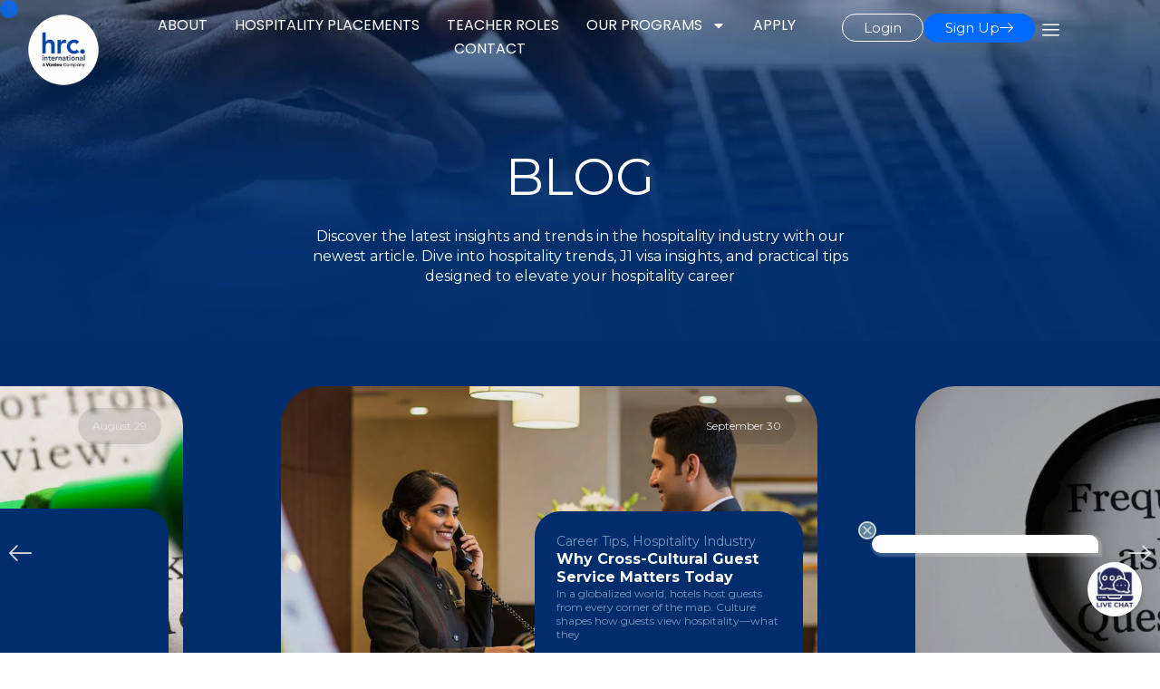

--- FILE ---
content_type: text/html; charset=UTF-8
request_url: https://hrc-international.com/tag/hospitality-jobs/
body_size: 69971
content:
<!DOCTYPE html>
<html lang="en-US">
<head>
<meta charset="UTF-8">
<meta name="viewport" content="width=device-width, initial-scale=1">
	 <link rel="profile" href="https://gmpg.org/xfn/11"> 
	 <meta name='robots' content='noindex, follow' />
<script id="cookie-law-info-gcm-var-js">
var _ckyGcm = {"status":true,"default_settings":[{"analytics":"granted","advertisement":"granted","functional":"granted","necessary":"granted","ad_user_data":"granted","ad_personalization":"granted","regions":"All"}],"wait_for_update":2000,"url_passthrough":false,"ads_data_redaction":false}</script>
<script id="cookie-law-info-gcm-js" type="text/javascript" src="https://hrc-international.com/wp-content/plugins/cookie-law-info/lite/frontend/js/gcm.min.js"></script> <script id="cookieyes" type="text/javascript" src="https://cdn-cookieyes.com/client_data/fea6572f7a6a108900939544/script.js"></script>
	<!-- This site is optimized with the Yoast SEO plugin v25.5 - https://yoast.com/wordpress/plugins/seo/ -->
	<title>hospitality jobs Archives - HRC International</title>
	<meta property="og:locale" content="en_US" />
	<meta property="og:type" content="article" />
	<meta property="og:title" content="hospitality jobs Archives - HRC International" />
	<meta property="og:url" content="https://hrc-international.com/tag/hospitality-jobs/" />
	<meta property="og:site_name" content="HRC International" />
	<meta name="twitter:card" content="summary_large_image" />
	<script type="application/ld+json" class="yoast-schema-graph">{"@context":"https://schema.org","@graph":[{"@type":"CollectionPage","@id":"https://hrc-international.com/tag/hospitality-jobs/","url":"https://hrc-international.com/tag/hospitality-jobs/","name":"hospitality jobs Archives - HRC International","isPartOf":{"@id":"https://hrc-international.com/#website"},"primaryImageOfPage":{"@id":"https://hrc-international.com/tag/hospitality-jobs/#primaryimage"},"image":{"@id":"https://hrc-international.com/tag/hospitality-jobs/#primaryimage"},"thumbnailUrl":"https://hrc-international.com/wp-content/uploads/2025/03/Unique-Aspects-of-American-Hospitality.jpg","breadcrumb":{"@id":"https://hrc-international.com/tag/hospitality-jobs/#breadcrumb"},"inLanguage":"en-US"},{"@type":"ImageObject","inLanguage":"en-US","@id":"https://hrc-international.com/tag/hospitality-jobs/#primaryimage","url":"https://hrc-international.com/wp-content/uploads/2025/03/Unique-Aspects-of-American-Hospitality.jpg","contentUrl":"https://hrc-international.com/wp-content/uploads/2025/03/Unique-Aspects-of-American-Hospitality.jpg","width":1066,"height":666,"caption":"unique aspects of America hospitality jobs"},{"@type":"BreadcrumbList","@id":"https://hrc-international.com/tag/hospitality-jobs/#breadcrumb","itemListElement":[{"@type":"ListItem","position":1,"name":"Home","item":"https://hrc-international.com/"},{"@type":"ListItem","position":2,"name":"hospitality jobs"}]},{"@type":"WebSite","@id":"https://hrc-international.com/#website","url":"https://hrc-international.com/","name":"HRC International","description":"","publisher":{"@id":"https://hrc-international.com/#organization"},"potentialAction":[{"@type":"SearchAction","target":{"@type":"EntryPoint","urlTemplate":"https://hrc-international.com/?s={search_term_string}"},"query-input":{"@type":"PropertyValueSpecification","valueRequired":true,"valueName":"search_term_string"}}],"inLanguage":"en-US"},{"@type":"Organization","@id":"https://hrc-international.com/#organization","name":"HRC International","url":"https://hrc-international.com/","logo":{"@type":"ImageObject","inLanguage":"en-US","@id":"https://hrc-international.com/#/schema/logo/image/","url":"https://hrc-international.com/wp-content/uploads/2025/12/hrc_full-color-circle.png","contentUrl":"https://hrc-international.com/wp-content/uploads/2025/12/hrc_full-color-circle.png","width":472,"height":472,"caption":"HRC International"},"image":{"@id":"https://hrc-international.com/#/schema/logo/image/"}}]}</script>
	<!-- / Yoast SEO plugin. -->


<link rel='dns-prefetch' href='//static.addtoany.com' />
<link rel='dns-prefetch' href='//fonts.googleapis.com' />
<link rel='dns-prefetch' href='//www.googletagmanager.com' />
<link rel="alternate" type="application/rss+xml" title="HRC International &raquo; Feed" href="https://hrc-international.com/feed/" />
<link rel="alternate" type="application/rss+xml" title="HRC International &raquo; hospitality jobs Tag Feed" href="https://hrc-international.com/tag/hospitality-jobs/feed/" />
<script>
window._wpemojiSettings = {"baseUrl":"https:\/\/s.w.org\/images\/core\/emoji\/15.0.3\/72x72\/","ext":".png","svgUrl":"https:\/\/s.w.org\/images\/core\/emoji\/15.0.3\/svg\/","svgExt":".svg","source":{"concatemoji":"https:\/\/hrc-international.com\/wp-includes\/js\/wp-emoji-release.min.js?ver=6.6.2"}};
/*! This file is auto-generated */
!function(i,n){var o,s,e;function c(e){try{var t={supportTests:e,timestamp:(new Date).valueOf()};sessionStorage.setItem(o,JSON.stringify(t))}catch(e){}}function p(e,t,n){e.clearRect(0,0,e.canvas.width,e.canvas.height),e.fillText(t,0,0);var t=new Uint32Array(e.getImageData(0,0,e.canvas.width,e.canvas.height).data),r=(e.clearRect(0,0,e.canvas.width,e.canvas.height),e.fillText(n,0,0),new Uint32Array(e.getImageData(0,0,e.canvas.width,e.canvas.height).data));return t.every(function(e,t){return e===r[t]})}function u(e,t,n){switch(t){case"flag":return n(e,"\ud83c\udff3\ufe0f\u200d\u26a7\ufe0f","\ud83c\udff3\ufe0f\u200b\u26a7\ufe0f")?!1:!n(e,"\ud83c\uddfa\ud83c\uddf3","\ud83c\uddfa\u200b\ud83c\uddf3")&&!n(e,"\ud83c\udff4\udb40\udc67\udb40\udc62\udb40\udc65\udb40\udc6e\udb40\udc67\udb40\udc7f","\ud83c\udff4\u200b\udb40\udc67\u200b\udb40\udc62\u200b\udb40\udc65\u200b\udb40\udc6e\u200b\udb40\udc67\u200b\udb40\udc7f");case"emoji":return!n(e,"\ud83d\udc26\u200d\u2b1b","\ud83d\udc26\u200b\u2b1b")}return!1}function f(e,t,n){var r="undefined"!=typeof WorkerGlobalScope&&self instanceof WorkerGlobalScope?new OffscreenCanvas(300,150):i.createElement("canvas"),a=r.getContext("2d",{willReadFrequently:!0}),o=(a.textBaseline="top",a.font="600 32px Arial",{});return e.forEach(function(e){o[e]=t(a,e,n)}),o}function t(e){var t=i.createElement("script");t.src=e,t.defer=!0,i.head.appendChild(t)}"undefined"!=typeof Promise&&(o="wpEmojiSettingsSupports",s=["flag","emoji"],n.supports={everything:!0,everythingExceptFlag:!0},e=new Promise(function(e){i.addEventListener("DOMContentLoaded",e,{once:!0})}),new Promise(function(t){var n=function(){try{var e=JSON.parse(sessionStorage.getItem(o));if("object"==typeof e&&"number"==typeof e.timestamp&&(new Date).valueOf()<e.timestamp+604800&&"object"==typeof e.supportTests)return e.supportTests}catch(e){}return null}();if(!n){if("undefined"!=typeof Worker&&"undefined"!=typeof OffscreenCanvas&&"undefined"!=typeof URL&&URL.createObjectURL&&"undefined"!=typeof Blob)try{var e="postMessage("+f.toString()+"("+[JSON.stringify(s),u.toString(),p.toString()].join(",")+"));",r=new Blob([e],{type:"text/javascript"}),a=new Worker(URL.createObjectURL(r),{name:"wpTestEmojiSupports"});return void(a.onmessage=function(e){c(n=e.data),a.terminate(),t(n)})}catch(e){}c(n=f(s,u,p))}t(n)}).then(function(e){for(var t in e)n.supports[t]=e[t],n.supports.everything=n.supports.everything&&n.supports[t],"flag"!==t&&(n.supports.everythingExceptFlag=n.supports.everythingExceptFlag&&n.supports[t]);n.supports.everythingExceptFlag=n.supports.everythingExceptFlag&&!n.supports.flag,n.DOMReady=!1,n.readyCallback=function(){n.DOMReady=!0}}).then(function(){return e}).then(function(){var e;n.supports.everything||(n.readyCallback(),(e=n.source||{}).concatemoji?t(e.concatemoji):e.wpemoji&&e.twemoji&&(t(e.twemoji),t(e.wpemoji)))}))}((window,document),window._wpemojiSettings);
</script>
<link rel='stylesheet' id='otys-jobs-apply-css-css' href='https://hrc-international.com/wp-content/plugins/otys-jobs-apply/assets/css/otys-jobs-apply.css?ver=2.0.83' media='all' />
<link rel='stylesheet' id='astra-theme-css-css' href='https://hrc-international.com/wp-content/themes/astra/assets/css/minified/main.min.css?ver=4.5.0' media='all' />
<style id='astra-theme-css-inline-css'>
:root{--ast-container-default-xlg-padding:6.67em;--ast-container-default-lg-padding:5.67em;--ast-container-default-slg-padding:4.34em;--ast-container-default-md-padding:3.34em;--ast-container-default-sm-padding:6.67em;--ast-container-default-xs-padding:2.4em;--ast-container-default-xxs-padding:1.4em;--ast-code-block-background:#EEEEEE;--ast-comment-inputs-background:#FAFAFA;}html{font-size:100%;}a,.page-title{color:var(--ast-global-color-0);}a:hover,a:focus{color:var(--ast-global-color-1);}body,button,input,select,textarea,.ast-button,.ast-custom-button{font-family:'Montserrat',sans-serif;font-weight:400;font-size:16px;font-size:1rem;line-height:01.5em;}blockquote{color:var(--ast-global-color-4);}p,.entry-content p{margin-bottom:1em;}h1,.entry-content h1,h2,.entry-content h2,h3,.entry-content h3,h4,.entry-content h4,h5,.entry-content h5,h6,.entry-content h6,.site-title,.site-title a{font-family:'Montserrat',sans-serif;font-weight:400;line-height:1.2em;}.site-title{font-size:35px;font-size:2.1875rem;display:none;}header .custom-logo-link img{max-width:153px;}.astra-logo-svg{width:153px;}.site-header .site-description{font-size:15px;font-size:0.9375rem;display:none;}.entry-title{font-size:30px;font-size:1.875rem;}h1,.entry-content h1{font-size:56px;font-size:3.5rem;font-weight:400;font-family:'Montserrat',sans-serif;line-height:1.25em;text-transform:uppercase;}h2,.entry-content h2{font-size:32px;font-size:2rem;font-weight:300;font-family:'Montserrat',sans-serif;line-height:1.25em;text-transform:uppercase;}h3,.entry-content h3{font-size:20px;font-size:1.25rem;font-weight:400;font-family:'Montserrat',sans-serif;line-height:1.3em;}h4,.entry-content h4{font-size:16px;font-size:1rem;line-height:1.2em;font-weight:400;font-family:'Montserrat',sans-serif;}h5,.entry-content h5{font-size:14px;font-size:0.875rem;line-height:1.2em;font-weight:400;font-family:'Montserrat',sans-serif;}h6,.entry-content h6{font-size:12px;font-size:0.75rem;line-height:1em;font-weight:400;font-family:'Montserrat',sans-serif;}::selection{background-color:var(--ast-global-color-0);color:#ffffff;}body,h1,.entry-title a,.entry-content h1,h2,.entry-content h2,h3,.entry-content h3,h4,.entry-content h4,h5,.entry-content h5,h6,.entry-content h6{color:var(--ast-global-color-4);}.tagcloud a:hover,.tagcloud a:focus,.tagcloud a.current-item{color:#ffffff;border-color:var(--ast-global-color-0);background-color:var(--ast-global-color-0);}input:focus,input[type="text"]:focus,input[type="email"]:focus,input[type="url"]:focus,input[type="password"]:focus,input[type="reset"]:focus,input[type="search"]:focus,textarea:focus{border-color:var(--ast-global-color-0);}input[type="radio"]:checked,input[type=reset],input[type="checkbox"]:checked,input[type="checkbox"]:hover:checked,input[type="checkbox"]:focus:checked,input[type=range]::-webkit-slider-thumb{border-color:var(--ast-global-color-0);background-color:var(--ast-global-color-0);box-shadow:none;}.site-footer a:hover + .post-count,.site-footer a:focus + .post-count{background:var(--ast-global-color-0);border-color:var(--ast-global-color-0);}.single .nav-links .nav-previous,.single .nav-links .nav-next{color:var(--ast-global-color-0);}.entry-meta,.entry-meta *{line-height:1.45;color:var(--ast-global-color-0);}.entry-meta a:hover,.entry-meta a:hover *,.entry-meta a:focus,.entry-meta a:focus *,.page-links > .page-link,.page-links .page-link:hover,.post-navigation a:hover{color:var(--ast-global-color-1);}#cat option,.secondary .calendar_wrap thead a,.secondary .calendar_wrap thead a:visited{color:var(--ast-global-color-0);}.secondary .calendar_wrap #today,.ast-progress-val span{background:var(--ast-global-color-0);}.secondary a:hover + .post-count,.secondary a:focus + .post-count{background:var(--ast-global-color-0);border-color:var(--ast-global-color-0);}.calendar_wrap #today > a{color:#ffffff;}.page-links .page-link,.single .post-navigation a{color:var(--ast-global-color-0);}.ast-search-menu-icon .search-form button.search-submit{padding:0 4px;}.ast-search-menu-icon form.search-form{padding-right:0;}.ast-search-menu-icon.slide-search input.search-field{width:0;}.ast-header-search .ast-search-menu-icon.ast-dropdown-active .search-form,.ast-header-search .ast-search-menu-icon.ast-dropdown-active .search-field:focus{border-color:var(--ast-global-color-0);transition:all 0.2s;}.search-form input.search-field:focus{outline:none;}.ast-archive-title{color:var(--ast-global-color-0);}.wp-block-latest-posts > li > a{color:var(--ast-global-color-0);}.widget-title,.widget .wp-block-heading{font-size:22px;font-size:1.375rem;color:var(--ast-global-color-0);}a:focus-visible,.ast-menu-toggle:focus-visible,.site .skip-link:focus-visible,.wp-block-loginout input:focus-visible,.wp-block-search.wp-block-search__button-inside .wp-block-search__inside-wrapper,.ast-header-navigation-arrow:focus-visible,.woocommerce .wc-proceed-to-checkout > .checkout-button:focus-visible,.woocommerce .woocommerce-MyAccount-navigation ul li a:focus-visible,.ast-orders-table__row .ast-orders-table__cell:focus-visible,.woocommerce .woocommerce-order-details .order-again > .button:focus-visible,.woocommerce .woocommerce-message a.button.wc-forward:focus-visible,.woocommerce #minus_qty:focus-visible,.woocommerce #plus_qty:focus-visible,a#ast-apply-coupon:focus-visible,.woocommerce .woocommerce-info a:focus-visible,.woocommerce .astra-shop-summary-wrap a:focus-visible,.woocommerce a.wc-forward:focus-visible,#ast-apply-coupon:focus-visible,.woocommerce-js .woocommerce-mini-cart-item a.remove:focus-visible{outline-style:dotted;outline-color:inherit;outline-width:thin;border-color:transparent;}input:focus,input[type="text"]:focus,input[type="email"]:focus,input[type="url"]:focus,input[type="password"]:focus,input[type="reset"]:focus,input[type="number"]:focus,textarea:focus,.wp-block-search__input:focus,[data-section="section-header-mobile-trigger"] .ast-button-wrap .ast-mobile-menu-trigger-minimal:focus,.ast-mobile-popup-drawer.active .menu-toggle-close:focus,.woocommerce-ordering select.orderby:focus,#ast-scroll-top:focus,#coupon_code:focus,.woocommerce-page #comment:focus,.woocommerce #reviews #respond input#submit:focus,.woocommerce a.add_to_cart_button:focus,.woocommerce .button.single_add_to_cart_button:focus,.woocommerce .woocommerce-cart-form button:focus,.woocommerce .woocommerce-cart-form__cart-item .quantity .qty:focus,.woocommerce .woocommerce-billing-fields .woocommerce-billing-fields__field-wrapper .woocommerce-input-wrapper > .input-text:focus,.woocommerce #order_comments:focus,.woocommerce #place_order:focus,.woocommerce .woocommerce-address-fields .woocommerce-address-fields__field-wrapper .woocommerce-input-wrapper > .input-text:focus,.woocommerce .woocommerce-MyAccount-content form button:focus,.woocommerce .woocommerce-MyAccount-content .woocommerce-EditAccountForm .woocommerce-form-row .woocommerce-Input.input-text:focus,.woocommerce .ast-woocommerce-container .woocommerce-pagination ul.page-numbers li a:focus,body #content .woocommerce form .form-row .select2-container--default .select2-selection--single:focus,#ast-coupon-code:focus,.woocommerce.woocommerce-js .quantity input[type=number]:focus,.woocommerce-js .woocommerce-mini-cart-item .quantity input[type=number]:focus,.woocommerce p#ast-coupon-trigger:focus{border-style:dotted;border-color:inherit;border-width:thin;outline-color:transparent;}.ast-logo-title-inline .site-logo-img{padding-right:1em;}.site-logo-img img{ transition:all 0.2s linear;}.ast-page-builder-template .hentry {margin: 0;}.ast-page-builder-template .site-content > .ast-container {max-width: 100%;padding: 0;}.ast-page-builder-template .site-content #primary {padding: 0;margin: 0;}.ast-page-builder-template .no-results {text-align: center;margin: 4em auto;}.ast-page-builder-template .ast-pagination {padding: 2em;}.ast-page-builder-template .entry-header.ast-no-title.ast-no-thumbnail {margin-top: 0;}.ast-page-builder-template .entry-header.ast-header-without-markup {margin-top: 0;margin-bottom: 0;}.ast-page-builder-template .entry-header.ast-no-title.ast-no-meta {margin-bottom: 0;}.ast-page-builder-template.single .post-navigation {padding-bottom: 2em;}.ast-page-builder-template.single-post .site-content > .ast-container {max-width: 100%;}.ast-page-builder-template .entry-header {margin-top: 4em;margin-left: auto;margin-right: auto;padding-left: 20px;padding-right: 20px;}.single.ast-page-builder-template .entry-header {padding-left: 20px;padding-right: 20px;}.ast-page-builder-template .ast-archive-description {margin: 4em auto 0;padding-left: 20px;padding-right: 20px;}@media (max-width:921px){#ast-desktop-header{display:none;}}@media (min-width:922px){#ast-mobile-header{display:none;}}.wp-block-buttons.aligncenter{justify-content:center;}.wp-block-button.is-style-outline .wp-block-button__link{border-color:var(--ast-global-color-0);}div.wp-block-button.is-style-outline > .wp-block-button__link:not(.has-text-color),div.wp-block-button.wp-block-button__link.is-style-outline:not(.has-text-color){color:var(--ast-global-color-0);}.wp-block-button.is-style-outline .wp-block-button__link:hover,.wp-block-buttons .wp-block-button.is-style-outline .wp-block-button__link:focus,.wp-block-buttons .wp-block-button.is-style-outline > .wp-block-button__link:not(.has-text-color):hover,.wp-block-buttons .wp-block-button.wp-block-button__link.is-style-outline:not(.has-text-color):hover{color:var(--ast-global-color-5);background-color:var(--ast-global-color-1);border-color:var(--ast-global-color-1);}.post-page-numbers.current .page-link,.ast-pagination .page-numbers.current{color:#ffffff;border-color:var(--ast-global-color-0);background-color:var(--ast-global-color-0);border-radius:2px;}.wp-block-buttons .wp-block-button.is-style-outline .wp-block-button__link,.ast-outline-button{border-color:var(--ast-global-color-5);border-top-width:1px;border-right-width:1px;border-bottom-width:1px;border-left-width:1px;font-family:inherit;font-weight:400;font-size:15px;font-size:0.9375rem;line-height:1em;padding-top:7px;padding-right:24px;padding-bottom:7px;padding-left:24px;border-top-left-radius:8px;border-top-right-radius:8px;border-bottom-right-radius:8px;border-bottom-left-radius:8px;background-color:transparent;}.wp-block-buttons .wp-block-button.is-style-outline > .wp-block-button__link:not(.has-text-color),.wp-block-buttons .wp-block-button.wp-block-button__link.is-style-outline:not(.has-text-color),.ast-outline-button{color:var(--ast-global-color-5);}.wp-block-button.is-style-outline .wp-block-button__link:hover,.wp-block-buttons .wp-block-button.is-style-outline .wp-block-button__link:focus,.wp-block-buttons .wp-block-button.is-style-outline > .wp-block-button__link:not(.has-text-color):hover,.wp-block-buttons .wp-block-button.wp-block-button__link.is-style-outline:not(.has-text-color):hover,.ast-outline-button:hover,.ast-outline-button:focus{color:var(--ast-global-color-0);background-color:var(--ast-global-color-5);border-color:var(--ast-global-color-1);}@media (max-width:921px){.wp-block-buttons .wp-block-button.is-style-outline .wp-block-button__link,.ast-outline-button{font-size:16px;font-size:1rem;}}@media (max-width:544px){.wp-block-buttons .wp-block-button.is-style-outline .wp-block-button__link,.ast-outline-button{font-size:14px;font-size:0.875rem;}}.entry-content[ast-blocks-layout] > figure{margin-bottom:1em;}h1.widget-title{font-weight:400;}h2.widget-title{font-weight:300;}h3.widget-title{font-weight:400;}@media (max-width:921px){.ast-separate-container #primary,.ast-separate-container #secondary{padding:1.5em 0;}#primary,#secondary{padding:1.5em 0;margin:0;}.ast-left-sidebar #content > .ast-container{display:flex;flex-direction:column-reverse;width:100%;}.ast-separate-container .ast-article-post,.ast-separate-container .ast-article-single{padding:1.5em 2.14em;}.ast-author-box img.avatar{margin:20px 0 0 0;}}@media (min-width:922px){.ast-separate-container.ast-right-sidebar #primary,.ast-separate-container.ast-left-sidebar #primary{border:0;}.search-no-results.ast-separate-container #primary{margin-bottom:4em;}}.elementor-button-wrapper .elementor-button{border-style:solid;text-decoration:none;border-top-width:0;border-right-width:0;border-left-width:0;border-bottom-width:0;}body .elementor-button.elementor-size-sm,body .elementor-button.elementor-size-xs,body .elementor-button.elementor-size-md,body .elementor-button.elementor-size-lg,body .elementor-button.elementor-size-xl,body .elementor-button{border-top-left-radius:8px;border-top-right-radius:8px;border-bottom-right-radius:8px;border-bottom-left-radius:8px;padding-top:8px;padding-right:24px;padding-bottom:8px;padding-left:24px;}@media (max-width:921px){.elementor-button-wrapper .elementor-button.elementor-size-sm,.elementor-button-wrapper .elementor-button.elementor-size-xs,.elementor-button-wrapper .elementor-button.elementor-size-md,.elementor-button-wrapper .elementor-button.elementor-size-lg,.elementor-button-wrapper .elementor-button.elementor-size-xl,.elementor-button-wrapper .elementor-button{padding-top:10px;padding-right:20px;padding-bottom:10px;padding-left:20px;}}@media (max-width:544px){.elementor-button-wrapper .elementor-button.elementor-size-sm,.elementor-button-wrapper .elementor-button.elementor-size-xs,.elementor-button-wrapper .elementor-button.elementor-size-md,.elementor-button-wrapper .elementor-button.elementor-size-lg,.elementor-button-wrapper .elementor-button.elementor-size-xl,.elementor-button-wrapper .elementor-button{padding-top:12px;padding-right:24px;padding-bottom:12px;padding-left:24px;}}.elementor-button-wrapper .elementor-button{border-color:var(--ast-global-color-0);background-color:var(--ast-global-color-0);}.elementor-button-wrapper .elementor-button:hover,.elementor-button-wrapper .elementor-button:focus{color:var(--ast-global-color-5);background-color:var(--ast-global-color-1);border-color:var(--ast-global-color-1);}.wp-block-button .wp-block-button__link ,.elementor-button-wrapper .elementor-button,.elementor-button-wrapper .elementor-button:visited{color:var(--ast-global-color-5);}.elementor-button-wrapper .elementor-button{font-weight:400;font-size:15px;font-size:0.9375rem;}body .elementor-button.elementor-size-sm,body .elementor-button.elementor-size-xs,body .elementor-button.elementor-size-md,body .elementor-button.elementor-size-lg,body .elementor-button.elementor-size-xl,body .elementor-button{font-size:15px;font-size:0.9375rem;}.wp-block-button .wp-block-button__link:hover,.wp-block-button .wp-block-button__link:focus{color:var(--ast-global-color-5);background-color:var(--ast-global-color-1);border-color:var(--ast-global-color-1);}.elementor-widget-heading h1.elementor-heading-title{line-height:1.25em;}.elementor-widget-heading h2.elementor-heading-title{line-height:1.25em;}.elementor-widget-heading h3.elementor-heading-title{line-height:1.3em;}.elementor-widget-heading h4.elementor-heading-title{line-height:1.2em;}.elementor-widget-heading h5.elementor-heading-title{line-height:1.2em;}.elementor-widget-heading h6.elementor-heading-title{line-height:1em;}.wp-block-button .wp-block-button__link,.wp-block-search .wp-block-search__button,body .wp-block-file .wp-block-file__button{border-color:var(--ast-global-color-0);background-color:var(--ast-global-color-0);color:var(--ast-global-color-5);font-family:inherit;font-weight:400;font-size:15px;font-size:0.9375rem;border-top-left-radius:8px;border-top-right-radius:8px;border-bottom-right-radius:8px;border-bottom-left-radius:8px;padding-top:8px;padding-right:24px;padding-bottom:8px;padding-left:24px;}@media (max-width:921px){.wp-block-button .wp-block-button__link,.wp-block-search .wp-block-search__button,body .wp-block-file .wp-block-file__button{font-size:16px;font-size:1rem;padding-top:10px;padding-right:20px;padding-bottom:10px;padding-left:20px;}}@media (max-width:544px){.wp-block-button .wp-block-button__link,.wp-block-search .wp-block-search__button,body .wp-block-file .wp-block-file__button{font-size:16px;font-size:1rem;padding-top:12px;padding-right:24px;padding-bottom:12px;padding-left:24px;}}.menu-toggle,button,.ast-button,.ast-custom-button,.button,input#submit,input[type="button"],input[type="submit"],input[type="reset"],form[CLASS*="wp-block-search__"].wp-block-search .wp-block-search__inside-wrapper .wp-block-search__button,body .wp-block-file .wp-block-file__button{border-style:solid;border-top-width:0;border-right-width:0;border-left-width:0;border-bottom-width:0;color:var(--ast-global-color-5);border-color:var(--ast-global-color-0);background-color:var(--ast-global-color-0);padding-top:8px;padding-right:24px;padding-bottom:8px;padding-left:24px;font-family:inherit;font-weight:400;font-size:15px;font-size:0.9375rem;border-top-left-radius:8px;border-top-right-radius:8px;border-bottom-right-radius:8px;border-bottom-left-radius:8px;}button:focus,.menu-toggle:hover,button:hover,.ast-button:hover,.ast-custom-button:hover .button:hover,.ast-custom-button:hover ,input[type=reset]:hover,input[type=reset]:focus,input#submit:hover,input#submit:focus,input[type="button"]:hover,input[type="button"]:focus,input[type="submit"]:hover,input[type="submit"]:focus,form[CLASS*="wp-block-search__"].wp-block-search .wp-block-search__inside-wrapper .wp-block-search__button:hover,form[CLASS*="wp-block-search__"].wp-block-search .wp-block-search__inside-wrapper .wp-block-search__button:focus,body .wp-block-file .wp-block-file__button:hover,body .wp-block-file .wp-block-file__button:focus{color:var(--ast-global-color-5);background-color:var(--ast-global-color-1);border-color:var(--ast-global-color-1);}@media (max-width:921px){.menu-toggle,button,.ast-button,.ast-custom-button,.button,input#submit,input[type="button"],input[type="submit"],input[type="reset"],form[CLASS*="wp-block-search__"].wp-block-search .wp-block-search__inside-wrapper .wp-block-search__button,body .wp-block-file .wp-block-file__button{padding-top:10px;padding-right:20px;padding-bottom:10px;padding-left:20px;font-size:16px;font-size:1rem;}}@media (max-width:544px){.menu-toggle,button,.ast-button,.ast-custom-button,.button,input#submit,input[type="button"],input[type="submit"],input[type="reset"],form[CLASS*="wp-block-search__"].wp-block-search .wp-block-search__inside-wrapper .wp-block-search__button,body .wp-block-file .wp-block-file__button{padding-top:12px;padding-right:24px;padding-bottom:12px;padding-left:24px;font-size:16px;font-size:1rem;}}@media (max-width:921px){.menu-toggle,button,.ast-button,.button,input#submit,input[type="button"],input[type="submit"],input[type="reset"]{font-size:16px;font-size:1rem;}.ast-mobile-header-stack .main-header-bar .ast-search-menu-icon{display:inline-block;}.ast-header-break-point.ast-header-custom-item-outside .ast-mobile-header-stack .main-header-bar .ast-search-icon{margin:0;}.ast-comment-avatar-wrap img{max-width:2.5em;}.ast-separate-container .ast-comment-list li.depth-1{padding:1.5em 2.14em;}.ast-separate-container .comment-respond{padding:2em 2.14em;}.ast-comment-meta{padding:0 1.8888em 1.3333em;}}@media (min-width:544px){.ast-container{max-width:100%;}}@media (max-width:544px){.ast-separate-container .ast-article-post,.ast-separate-container .ast-article-single,.ast-separate-container .comments-title,.ast-separate-container .ast-archive-description{padding:1.5em 1em;}.ast-separate-container #content .ast-container{padding-left:0.54em;padding-right:0.54em;}.ast-separate-container .ast-comment-list li.depth-1{padding:1.5em 1em;margin-bottom:1.5em;}.ast-separate-container .ast-comment-list .bypostauthor{padding:.5em;}.ast-search-menu-icon.ast-dropdown-active .search-field{width:170px;}.menu-toggle,button,.ast-button,.button,input#submit,input[type="button"],input[type="submit"],input[type="reset"]{font-size:16px;font-size:1rem;}}body,.ast-separate-container{background-color:var(--ast-global-color-6);;background-image:none;;}@media (max-width:921px){.widget-title{font-size:22px;font-size:1.375rem;}body,button,input,select,textarea,.ast-button,.ast-custom-button{font-size:16px;font-size:1rem;}#secondary,#secondary button,#secondary input,#secondary select,#secondary textarea{font-size:16px;font-size:1rem;}.site-title{display:none;}.site-header .site-description{display:none;}.entry-title{font-size:30px;}h1,.entry-content h1{font-size:32px;}h2,.entry-content h2{font-size:28px;}h3,.entry-content h3{font-size:18px;}h4,.entry-content h4{font-size:15px;font-size:0.9375rem;}h5,.entry-content h5{font-size:13px;font-size:0.8125rem;}h6,.entry-content h6{font-size:12px;font-size:0.75rem;}}@media (max-width:544px){.widget-title{font-size:20px;font-size:1.4285714285714rem;}body,button,input,select,textarea,.ast-button,.ast-custom-button{font-size:14px;font-size:0.875rem;}#secondary,#secondary button,#secondary input,#secondary select,#secondary textarea{font-size:14px;font-size:0.875rem;}.site-title{display:none;}.site-header .site-description{display:none;}.entry-title{font-size:30px;}h1,.entry-content h1{font-size:32px;}h2,.entry-content h2{font-size:24px;}h3,.entry-content h3{font-size:16px;}h4,.entry-content h4{font-size:14px;font-size:0.875rem;}h5,.entry-content h5{font-size:12px;font-size:0.75rem;}h6,.entry-content h6{font-size:12px;font-size:0.75rem;}}@media (max-width:544px){html{font-size:100%;}}@media (min-width:922px){.ast-container{max-width:1320px;}}@media (min-width:922px){.site-content .ast-container{display:flex;}}@media (max-width:921px){.site-content .ast-container{flex-direction:column;}}@media (min-width:922px){.main-header-menu .sub-menu .menu-item.ast-left-align-sub-menu:hover > .sub-menu,.main-header-menu .sub-menu .menu-item.ast-left-align-sub-menu.focus > .sub-menu{margin-left:-0px;}}.footer-widget-area[data-section^="section-fb-html-"] .ast-builder-html-element{text-align:center;}blockquote,cite {font-style: initial;}.wp-block-file {display: flex;align-items: center;flex-wrap: wrap;justify-content: space-between;}.wp-block-pullquote {border: none;}.wp-block-pullquote blockquote::before {content: "\201D";font-family: "Helvetica",sans-serif;display: flex;transform: rotate( 180deg );font-size: 6rem;font-style: normal;line-height: 1;font-weight: bold;align-items: center;justify-content: center;}.has-text-align-right > blockquote::before {justify-content: flex-start;}.has-text-align-left > blockquote::before {justify-content: flex-end;}figure.wp-block-pullquote.is-style-solid-color blockquote {max-width: 100%;text-align: inherit;}html body {--wp--custom--ast-default-block-top-padding: 3em;--wp--custom--ast-default-block-right-padding: 3em;--wp--custom--ast-default-block-bottom-padding: 3em;--wp--custom--ast-default-block-left-padding: 3em;--wp--custom--ast-container-width: 1280px;--wp--custom--ast-content-width-size: 1280px;--wp--custom--ast-wide-width-size: calc(1280px + var(--wp--custom--ast-default-block-left-padding) + var(--wp--custom--ast-default-block-right-padding));}.ast-narrow-container {--wp--custom--ast-content-width-size: 750px;--wp--custom--ast-wide-width-size: 750px;}@media(max-width: 921px) {html body {--wp--custom--ast-default-block-top-padding: 3em;--wp--custom--ast-default-block-right-padding: 2em;--wp--custom--ast-default-block-bottom-padding: 3em;--wp--custom--ast-default-block-left-padding: 2em;}}@media(max-width: 544px) {html body {--wp--custom--ast-default-block-top-padding: 3em;--wp--custom--ast-default-block-right-padding: 1.5em;--wp--custom--ast-default-block-bottom-padding: 3em;--wp--custom--ast-default-block-left-padding: 1.5em;}}.entry-content > .wp-block-group,.entry-content > .wp-block-cover,.entry-content > .wp-block-columns {padding-top: var(--wp--custom--ast-default-block-top-padding);padding-right: var(--wp--custom--ast-default-block-right-padding);padding-bottom: var(--wp--custom--ast-default-block-bottom-padding);padding-left: var(--wp--custom--ast-default-block-left-padding);}.ast-plain-container.ast-no-sidebar .entry-content > .alignfull,.ast-page-builder-template .ast-no-sidebar .entry-content > .alignfull {margin-left: calc( -50vw + 50%);margin-right: calc( -50vw + 50%);max-width: 100vw;width: 100vw;}.ast-plain-container.ast-no-sidebar .entry-content .alignfull .alignfull,.ast-page-builder-template.ast-no-sidebar .entry-content .alignfull .alignfull,.ast-plain-container.ast-no-sidebar .entry-content .alignfull .alignwide,.ast-page-builder-template.ast-no-sidebar .entry-content .alignfull .alignwide,.ast-plain-container.ast-no-sidebar .entry-content .alignwide .alignfull,.ast-page-builder-template.ast-no-sidebar .entry-content .alignwide .alignfull,.ast-plain-container.ast-no-sidebar .entry-content .alignwide .alignwide,.ast-page-builder-template.ast-no-sidebar .entry-content .alignwide .alignwide,.ast-plain-container.ast-no-sidebar .entry-content .wp-block-column .alignfull,.ast-page-builder-template.ast-no-sidebar .entry-content .wp-block-column .alignfull,.ast-plain-container.ast-no-sidebar .entry-content .wp-block-column .alignwide,.ast-page-builder-template.ast-no-sidebar .entry-content .wp-block-column .alignwide {margin-left: auto;margin-right: auto;width: 100%;}[ast-blocks-layout] .wp-block-separator:not(.is-style-dots) {height: 0;}[ast-blocks-layout] .wp-block-separator {margin: 20px auto;}[ast-blocks-layout] .wp-block-separator:not(.is-style-wide):not(.is-style-dots) {max-width: 100px;}[ast-blocks-layout] .wp-block-separator.has-background {padding: 0;}.entry-content[ast-blocks-layout] > * {max-width: var(--wp--custom--ast-content-width-size);margin-left: auto;margin-right: auto;}.entry-content[ast-blocks-layout] > .alignwide {max-width: var(--wp--custom--ast-wide-width-size);}.entry-content[ast-blocks-layout] .alignfull {max-width: none;}.entry-content .wp-block-columns {margin-bottom: 0;}blockquote {margin: 1.5em;border: none;}.wp-block-quote:not(.has-text-align-right):not(.has-text-align-center) {border-left: 5px solid rgba(0,0,0,0.05);}.has-text-align-right > blockquote,blockquote.has-text-align-right {border-right: 5px solid rgba(0,0,0,0.05);}.has-text-align-left > blockquote,blockquote.has-text-align-left {border-left: 5px solid rgba(0,0,0,0.05);}.wp-block-site-tagline,.wp-block-latest-posts .read-more {margin-top: 15px;}.wp-block-loginout p label {display: block;}.wp-block-loginout p:not(.login-remember):not(.login-submit) input {width: 100%;}.wp-block-loginout input:focus {border-color: transparent;}.wp-block-loginout input:focus {outline: thin dotted;}.entry-content .wp-block-media-text .wp-block-media-text__content {padding: 0 0 0 8%;}.entry-content .wp-block-media-text.has-media-on-the-right .wp-block-media-text__content {padding: 0 8% 0 0;}.entry-content .wp-block-media-text.has-background .wp-block-media-text__content {padding: 8%;}.entry-content .wp-block-cover:not([class*="background-color"]) .wp-block-cover__inner-container,.entry-content .wp-block-cover:not([class*="background-color"]) .wp-block-cover-image-text,.entry-content .wp-block-cover:not([class*="background-color"]) .wp-block-cover-text,.entry-content .wp-block-cover-image:not([class*="background-color"]) .wp-block-cover__inner-container,.entry-content .wp-block-cover-image:not([class*="background-color"]) .wp-block-cover-image-text,.entry-content .wp-block-cover-image:not([class*="background-color"]) .wp-block-cover-text {color: var(--ast-global-color-5);}.wp-block-loginout .login-remember input {width: 1.1rem;height: 1.1rem;margin: 0 5px 4px 0;vertical-align: middle;}.wp-block-latest-posts > li > *:first-child,.wp-block-latest-posts:not(.is-grid) > li:first-child {margin-top: 0;}.wp-block-search__inside-wrapper .wp-block-search__input {padding: 0 10px;color: var(--ast-global-color-3);background: var(--ast-global-color-5);border-color: var(--ast-border-color);}.wp-block-latest-posts .read-more {margin-bottom: 1.5em;}.wp-block-search__no-button .wp-block-search__inside-wrapper .wp-block-search__input {padding-top: 5px;padding-bottom: 5px;}.wp-block-latest-posts .wp-block-latest-posts__post-date,.wp-block-latest-posts .wp-block-latest-posts__post-author {font-size: 1rem;}.wp-block-latest-posts > li > *,.wp-block-latest-posts:not(.is-grid) > li {margin-top: 12px;margin-bottom: 12px;}.ast-page-builder-template .entry-content[ast-blocks-layout] > *,.ast-page-builder-template .entry-content[ast-blocks-layout] > .alignfull > * {max-width: none;}.ast-page-builder-template .entry-content[ast-blocks-layout] > .alignwide > * {max-width: var(--wp--custom--ast-wide-width-size);}.ast-page-builder-template .entry-content[ast-blocks-layout] > .inherit-container-width > *,.ast-page-builder-template .entry-content[ast-blocks-layout] > * > *,.entry-content[ast-blocks-layout] > .wp-block-cover .wp-block-cover__inner-container {max-width: var(--wp--custom--ast-content-width-size);margin-left: auto;margin-right: auto;}.entry-content[ast-blocks-layout] .wp-block-cover:not(.alignleft):not(.alignright) {width: auto;}@media(max-width: 1200px) {.ast-separate-container .entry-content > .alignfull,.ast-separate-container .entry-content[ast-blocks-layout] > .alignwide,.ast-plain-container .entry-content[ast-blocks-layout] > .alignwide,.ast-plain-container .entry-content .alignfull {margin-left: calc(-1 * min(var(--ast-container-default-xlg-padding),20px)) ;margin-right: calc(-1 * min(var(--ast-container-default-xlg-padding),20px));}}@media(min-width: 1201px) {.ast-separate-container .entry-content > .alignfull {margin-left: calc(-1 * var(--ast-container-default-xlg-padding) );margin-right: calc(-1 * var(--ast-container-default-xlg-padding) );}.ast-separate-container .entry-content[ast-blocks-layout] > .alignwide,.ast-plain-container .entry-content[ast-blocks-layout] > .alignwide {margin-left: calc(-1 * var(--wp--custom--ast-default-block-left-padding) );margin-right: calc(-1 * var(--wp--custom--ast-default-block-right-padding) );}}@media(min-width: 921px) {.ast-separate-container .entry-content .wp-block-group.alignwide:not(.inherit-container-width) > :where(:not(.alignleft):not(.alignright)),.ast-plain-container .entry-content .wp-block-group.alignwide:not(.inherit-container-width) > :where(:not(.alignleft):not(.alignright)) {max-width: calc( var(--wp--custom--ast-content-width-size) + 80px );}.ast-plain-container.ast-right-sidebar .entry-content[ast-blocks-layout] .alignfull,.ast-plain-container.ast-left-sidebar .entry-content[ast-blocks-layout] .alignfull {margin-left: -60px;margin-right: -60px;}}@media(min-width: 544px) {.entry-content > .alignleft {margin-right: 20px;}.entry-content > .alignright {margin-left: 20px;}}@media (max-width:544px){.wp-block-columns .wp-block-column:not(:last-child){margin-bottom:20px;}.wp-block-latest-posts{margin:0;}}@media( max-width: 600px ) {.entry-content .wp-block-media-text .wp-block-media-text__content,.entry-content .wp-block-media-text.has-media-on-the-right .wp-block-media-text__content {padding: 8% 0 0;}.entry-content .wp-block-media-text.has-background .wp-block-media-text__content {padding: 8%;}}.ast-page-builder-template .entry-header {padding-left: 0;}.ast-narrow-container .site-content .wp-block-uagb-image--align-full .wp-block-uagb-image__figure {max-width: 100%;margin-left: auto;margin-right: auto;}:root .has-ast-global-color-0-color{color:var(--ast-global-color-0);}:root .has-ast-global-color-0-background-color{background-color:var(--ast-global-color-0);}:root .wp-block-button .has-ast-global-color-0-color{color:var(--ast-global-color-0);}:root .wp-block-button .has-ast-global-color-0-background-color{background-color:var(--ast-global-color-0);}:root .has-ast-global-color-1-color{color:var(--ast-global-color-1);}:root .has-ast-global-color-1-background-color{background-color:var(--ast-global-color-1);}:root .wp-block-button .has-ast-global-color-1-color{color:var(--ast-global-color-1);}:root .wp-block-button .has-ast-global-color-1-background-color{background-color:var(--ast-global-color-1);}:root .has-ast-global-color-2-color{color:var(--ast-global-color-2);}:root .has-ast-global-color-2-background-color{background-color:var(--ast-global-color-2);}:root .wp-block-button .has-ast-global-color-2-color{color:var(--ast-global-color-2);}:root .wp-block-button .has-ast-global-color-2-background-color{background-color:var(--ast-global-color-2);}:root .has-ast-global-color-3-color{color:var(--ast-global-color-3);}:root .has-ast-global-color-3-background-color{background-color:var(--ast-global-color-3);}:root .wp-block-button .has-ast-global-color-3-color{color:var(--ast-global-color-3);}:root .wp-block-button .has-ast-global-color-3-background-color{background-color:var(--ast-global-color-3);}:root .has-ast-global-color-4-color{color:var(--ast-global-color-4);}:root .has-ast-global-color-4-background-color{background-color:var(--ast-global-color-4);}:root .wp-block-button .has-ast-global-color-4-color{color:var(--ast-global-color-4);}:root .wp-block-button .has-ast-global-color-4-background-color{background-color:var(--ast-global-color-4);}:root .has-ast-global-color-5-color{color:var(--ast-global-color-5);}:root .has-ast-global-color-5-background-color{background-color:var(--ast-global-color-5);}:root .wp-block-button .has-ast-global-color-5-color{color:var(--ast-global-color-5);}:root .wp-block-button .has-ast-global-color-5-background-color{background-color:var(--ast-global-color-5);}:root .has-ast-global-color-6-color{color:var(--ast-global-color-6);}:root .has-ast-global-color-6-background-color{background-color:var(--ast-global-color-6);}:root .wp-block-button .has-ast-global-color-6-color{color:var(--ast-global-color-6);}:root .wp-block-button .has-ast-global-color-6-background-color{background-color:var(--ast-global-color-6);}:root .has-ast-global-color-7-color{color:var(--ast-global-color-7);}:root .has-ast-global-color-7-background-color{background-color:var(--ast-global-color-7);}:root .wp-block-button .has-ast-global-color-7-color{color:var(--ast-global-color-7);}:root .wp-block-button .has-ast-global-color-7-background-color{background-color:var(--ast-global-color-7);}:root .has-ast-global-color-8-color{color:var(--ast-global-color-8);}:root .has-ast-global-color-8-background-color{background-color:var(--ast-global-color-8);}:root .wp-block-button .has-ast-global-color-8-color{color:var(--ast-global-color-8);}:root .wp-block-button .has-ast-global-color-8-background-color{background-color:var(--ast-global-color-8);}:root{--ast-global-color-0:#002e6d;--ast-global-color-1:#316094;--ast-global-color-2:#7c9ac0;--ast-global-color-3:#000000;--ast-global-color-4:#e6e6e6;--ast-global-color-5:#FFFFFF;--ast-global-color-6:#fafafa;--ast-global-color-7:#1f2b66;--ast-global-color-8:#46598c;}:root {--ast-border-color : #dddddd;}.ast-archive-entry-banner {-js-display: flex;display: flex;flex-direction: column;justify-content: center;text-align: center;position: relative;background: #eeeeee;}.ast-archive-entry-banner[data-banner-width-type="custom"] {margin: 0 auto;width: 100%;}.ast-archive-entry-banner[data-banner-layout="layout-1"] {background: inherit;padding: 20px 0;text-align: left;}body.archive .ast-archive-description{max-width:1280px;width:100%;text-align:left;padding-top:3em;padding-right:3em;padding-bottom:3em;padding-left:3em;}body.archive .ast-archive-description .ast-archive-title,body.archive .ast-archive-description .ast-archive-title *{font-size:40px;font-size:2.5rem;}body.archive .ast-archive-description > *:not(:last-child){margin-bottom:10px;}@media (max-width:921px){body.archive .ast-archive-description{text-align:left;}}@media (max-width:544px){body.archive .ast-archive-description{text-align:left;}}.ast-breadcrumbs .trail-browse,.ast-breadcrumbs .trail-items,.ast-breadcrumbs .trail-items li{display:inline-block;margin:0;padding:0;border:none;background:inherit;text-indent:0;text-decoration:none;}.ast-breadcrumbs .trail-browse{font-size:inherit;font-style:inherit;font-weight:inherit;color:inherit;}.ast-breadcrumbs .trail-items{list-style:none;}.trail-items li::after{padding:0 0.3em;content:"\00bb";}.trail-items li:last-of-type::after{display:none;}h1,.entry-content h1,h2,.entry-content h2,h3,.entry-content h3,h4,.entry-content h4,h5,.entry-content h5,h6,.entry-content h6{color:var(--ast-global-color-0);}.entry-title a{color:var(--ast-global-color-0);}@media (max-width:921px){.ast-builder-grid-row-container.ast-builder-grid-row-tablet-3-firstrow .ast-builder-grid-row > *:first-child,.ast-builder-grid-row-container.ast-builder-grid-row-tablet-3-lastrow .ast-builder-grid-row > *:last-child{grid-column:1 / -1;}}@media (max-width:544px){.ast-builder-grid-row-container.ast-builder-grid-row-mobile-3-firstrow .ast-builder-grid-row > *:first-child,.ast-builder-grid-row-container.ast-builder-grid-row-mobile-3-lastrow .ast-builder-grid-row > *:last-child{grid-column:1 / -1;}}.ast-builder-layout-element[data-section="title_tagline"]{display:flex;}@media (max-width:921px){.ast-header-break-point .ast-builder-layout-element[data-section="title_tagline"]{display:flex;}}@media (max-width:544px){.ast-header-break-point .ast-builder-layout-element[data-section="title_tagline"]{display:flex;}}[data-section*="section-hb-button-"] .menu-link{display:none;}.ast-header-button-1[data-section*="section-hb-button-"] .ast-builder-button-wrap .ast-custom-button{font-size:14px;font-size:0.875rem;}.ast-header-button-1 .ast-custom-button{color:var(--ast-global-color-5);background:var(--ast-global-color-2);}.ast-header-button-1 .ast-custom-button:hover{color:var(--ast-global-color-5);background:var(--ast-global-color-0);}.ast-header-button-1[data-section*="section-hb-button-"] .ast-builder-button-wrap .ast-custom-button{padding-top:12px;padding-bottom:12px;padding-left:24px;padding-right:24px;}.ast-header-button-1[data-section="section-hb-button-1"]{display:flex;}@media (max-width:921px){.ast-header-break-point .ast-header-button-1[data-section="section-hb-button-1"]{display:flex;}}@media (max-width:544px){.ast-header-break-point .ast-header-button-1[data-section="section-hb-button-1"]{display:flex;}}.ast-builder-menu-1{font-family:inherit;font-weight:700;}.ast-builder-menu-1 .menu-item > .menu-link{font-size:16px;font-size:1rem;padding-left:15px;padding-right:15px;}.ast-builder-menu-1 .sub-menu,.ast-builder-menu-1 .inline-on-mobile .sub-menu{border-top-width:2px;border-bottom-width:0px;border-right-width:0px;border-left-width:0px;border-color:var(--ast-global-color-0);border-style:solid;}.ast-builder-menu-1 .main-header-menu > .menu-item > .sub-menu,.ast-builder-menu-1 .main-header-menu > .menu-item > .astra-full-megamenu-wrapper{margin-top:0px;}.ast-desktop .ast-builder-menu-1 .main-header-menu > .menu-item > .sub-menu:before,.ast-desktop .ast-builder-menu-1 .main-header-menu > .menu-item > .astra-full-megamenu-wrapper:before{height:calc( 0px + 5px );}.ast-builder-menu-1 .menu-item.menu-item-has-children > .ast-menu-toggle{right:calc( 15px - 0.907em );}.ast-desktop .ast-builder-menu-1 .menu-item .sub-menu .menu-link{border-style:none;}@media (max-width:921px){.ast-header-break-point .ast-builder-menu-1 .menu-item.menu-item-has-children > .ast-menu-toggle{top:0;}.ast-builder-menu-1 .inline-on-mobile .menu-item.menu-item-has-children > .ast-menu-toggle{right:-15px;}.ast-builder-menu-1 .menu-item-has-children > .menu-link:after{content:unset;}.ast-builder-menu-1 .main-header-menu > .menu-item > .sub-menu,.ast-builder-menu-1 .main-header-menu > .menu-item > .astra-full-megamenu-wrapper{margin-top:0;}}@media (max-width:544px){.ast-header-break-point .ast-builder-menu-1 .menu-item.menu-item-has-children > .ast-menu-toggle{top:0;}.ast-builder-menu-1 .main-header-menu > .menu-item > .sub-menu,.ast-builder-menu-1 .main-header-menu > .menu-item > .astra-full-megamenu-wrapper{margin-top:0;}}.ast-builder-menu-1{display:flex;}@media (max-width:921px){.ast-header-break-point .ast-builder-menu-1{display:flex;}}@media (max-width:544px){.ast-header-break-point .ast-builder-menu-1{display:flex;}}.site-below-footer-wrap{padding-top:20px;padding-bottom:20px;}.site-below-footer-wrap[data-section="section-below-footer-builder"]{background-color:;;background-image:none;;min-height:80px;}.site-below-footer-wrap[data-section="section-below-footer-builder"] .ast-builder-grid-row{max-width:1280px;min-height:80px;margin-left:auto;margin-right:auto;}.site-below-footer-wrap[data-section="section-below-footer-builder"] .ast-builder-grid-row,.site-below-footer-wrap[data-section="section-below-footer-builder"] .site-footer-section{align-items:flex-start;}.site-below-footer-wrap[data-section="section-below-footer-builder"].ast-footer-row-inline .site-footer-section{display:flex;margin-bottom:0;}.ast-builder-grid-row-full .ast-builder-grid-row{grid-template-columns:1fr;}@media (max-width:921px){.site-below-footer-wrap[data-section="section-below-footer-builder"].ast-footer-row-tablet-inline .site-footer-section{display:flex;margin-bottom:0;}.site-below-footer-wrap[data-section="section-below-footer-builder"].ast-footer-row-tablet-stack .site-footer-section{display:block;margin-bottom:10px;}.ast-builder-grid-row-container.ast-builder-grid-row-tablet-full .ast-builder-grid-row{grid-template-columns:1fr;}}@media (max-width:544px){.site-below-footer-wrap[data-section="section-below-footer-builder"].ast-footer-row-mobile-inline .site-footer-section{display:flex;margin-bottom:0;}.site-below-footer-wrap[data-section="section-below-footer-builder"].ast-footer-row-mobile-stack .site-footer-section{display:block;margin-bottom:10px;}.ast-builder-grid-row-container.ast-builder-grid-row-mobile-full .ast-builder-grid-row{grid-template-columns:1fr;}}@media (max-width:544px){.site-below-footer-wrap[data-section="section-below-footer-builder"]{padding-top:24px;padding-bottom:24px;padding-left:24px;padding-right:24px;}}.site-below-footer-wrap[data-section="section-below-footer-builder"]{display:grid;}@media (max-width:921px){.ast-header-break-point .site-below-footer-wrap[data-section="section-below-footer-builder"]{display:grid;}}@media (max-width:544px){.ast-header-break-point .site-below-footer-wrap[data-section="section-below-footer-builder"]{display:grid;}}.ast-builder-html-element img.alignnone{display:inline-block;}.ast-builder-html-element p:first-child{margin-top:0;}.ast-builder-html-element p:last-child{margin-bottom:0;}.ast-header-break-point .main-header-bar .ast-builder-html-element{line-height:1.85714285714286;}.footer-widget-area[data-section="section-fb-html-1"]{margin-bottom:24px;}.footer-widget-area[data-section="section-fb-html-1"]{display:block;}@media (max-width:921px){.ast-header-break-point .footer-widget-area[data-section="section-fb-html-1"]{display:block;}}@media (max-width:544px){.ast-header-break-point .footer-widget-area[data-section="section-fb-html-1"]{display:block;}}.footer-widget-area[data-section="section-fb-html-1"] .ast-builder-html-element{text-align:left;}@media (max-width:921px){.footer-widget-area[data-section="section-fb-html-1"] .ast-builder-html-element{text-align:left;}}@media (max-width:544px){.footer-widget-area[data-section="section-fb-html-1"] .ast-builder-html-element{text-align:center;}}.ast-footer-copyright{text-align:center;}.ast-footer-copyright {color:var(--ast-global-color-7);}@media (max-width:921px){.ast-footer-copyright{text-align:center;}}@media (max-width:544px){.ast-footer-copyright{text-align:center;}}.ast-footer-copyright {font-size:14px;font-size:0.875rem;}.ast-footer-copyright.ast-builder-layout-element{display:flex;}@media (max-width:921px){.ast-header-break-point .ast-footer-copyright.ast-builder-layout-element{display:flex;}}@media (max-width:544px){.ast-header-break-point .ast-footer-copyright.ast-builder-layout-element{display:flex;}}.ast-social-stack-desktop .ast-builder-social-element,.ast-social-stack-tablet .ast-builder-social-element,.ast-social-stack-mobile .ast-builder-social-element {margin-top: 6px;margin-bottom: 6px;}.social-show-label-true .ast-builder-social-element {width: auto;padding: 0 0.4em;}[data-section^="section-fb-social-icons-"] .footer-social-inner-wrap {text-align: center;}.ast-footer-social-wrap {width: 100%;}.ast-footer-social-wrap .ast-builder-social-element:first-child {margin-left: 0;}.ast-footer-social-wrap .ast-builder-social-element:last-child {margin-right: 0;}.ast-header-social-wrap .ast-builder-social-element:first-child {margin-left: 0;}.ast-header-social-wrap .ast-builder-social-element:last-child {margin-right: 0;}.ast-builder-social-element {line-height: 1;color: #3a3a3a;background: transparent;vertical-align: middle;transition: all 0.01s;margin-left: 6px;margin-right: 6px;justify-content: center;align-items: center;}.ast-builder-social-element {line-height: 1;color: #3a3a3a;background: transparent;vertical-align: middle;transition: all 0.01s;margin-left: 6px;margin-right: 6px;justify-content: center;align-items: center;}.ast-builder-social-element .social-item-label {padding-left: 6px;}.ast-footer-social-1-wrap .ast-builder-social-element,.ast-footer-social-1-wrap .social-show-label-true .ast-builder-social-element{margin-left:12px;margin-right:12px;}.ast-footer-social-1-wrap .ast-builder-social-element svg{width:20px;height:20px;}[data-section="section-fb-social-icons-1"] .footer-social-inner-wrap{text-align:left;}@media (max-width:921px){[data-section="section-fb-social-icons-1"] .footer-social-inner-wrap{text-align:left;}}@media (max-width:544px){[data-section="section-fb-social-icons-1"] .footer-social-inner-wrap{text-align:center;}}.ast-builder-layout-element[data-section="section-fb-social-icons-1"]{display:flex;}@media (max-width:921px){.ast-header-break-point .ast-builder-layout-element[data-section="section-fb-social-icons-1"]{display:flex;}}@media (max-width:544px){.ast-header-break-point .ast-builder-layout-element[data-section="section-fb-social-icons-1"]{display:flex;}}.site-footer{background-color:var(--ast-global-color-5);;background-image:none;;}.site-primary-footer-wrap{padding-top:45px;padding-bottom:45px;}.site-primary-footer-wrap[data-section="section-primary-footer-builder"]{background-color:;;background-image:none;;}.site-primary-footer-wrap[data-section="section-primary-footer-builder"] .ast-builder-grid-row{max-width:1280px;margin-left:auto;margin-right:auto;}.site-primary-footer-wrap[data-section="section-primary-footer-builder"] .ast-builder-grid-row,.site-primary-footer-wrap[data-section="section-primary-footer-builder"] .site-footer-section{align-items:flex-start;}.site-primary-footer-wrap[data-section="section-primary-footer-builder"].ast-footer-row-inline .site-footer-section{display:flex;margin-bottom:0;}.ast-builder-grid-row-4-equal .ast-builder-grid-row{grid-template-columns:repeat( 4,1fr );}@media (max-width:921px){.site-primary-footer-wrap[data-section="section-primary-footer-builder"].ast-footer-row-tablet-inline .site-footer-section{display:flex;margin-bottom:0;}.site-primary-footer-wrap[data-section="section-primary-footer-builder"].ast-footer-row-tablet-stack .site-footer-section{display:block;margin-bottom:10px;}.ast-builder-grid-row-container.ast-builder-grid-row-tablet-2-equal .ast-builder-grid-row{grid-template-columns:repeat( 2,1fr );}}@media (max-width:544px){.site-primary-footer-wrap[data-section="section-primary-footer-builder"].ast-footer-row-mobile-inline .site-footer-section{display:flex;margin-bottom:0;}.site-primary-footer-wrap[data-section="section-primary-footer-builder"].ast-footer-row-mobile-stack .site-footer-section{display:block;margin-bottom:10px;}.ast-builder-grid-row-container.ast-builder-grid-row-mobile-full .ast-builder-grid-row{grid-template-columns:1fr;}}.site-primary-footer-wrap[data-section="section-primary-footer-builder"]{padding-top:104px;padding-bottom:80px;padding-left:40px;padding-right:40px;}@media (max-width:921px){.site-primary-footer-wrap[data-section="section-primary-footer-builder"]{padding-top:64px;padding-bottom:48px;padding-left:24px;padding-right:24px;}}.site-primary-footer-wrap[data-section="section-primary-footer-builder"]{display:grid;}@media (max-width:921px){.ast-header-break-point .site-primary-footer-wrap[data-section="section-primary-footer-builder"]{display:grid;}}@media (max-width:544px){.ast-header-break-point .site-primary-footer-wrap[data-section="section-primary-footer-builder"]{display:grid;}}.footer-widget-area[data-section="sidebar-widgets-footer-widget-1"].footer-widget-area-inner{text-align:left;}@media (max-width:921px){.footer-widget-area[data-section="sidebar-widgets-footer-widget-1"].footer-widget-area-inner{text-align:left;}}@media (max-width:544px){.footer-widget-area[data-section="sidebar-widgets-footer-widget-1"].footer-widget-area-inner{text-align:center;}}.footer-widget-area[data-section="sidebar-widgets-footer-widget-2"].footer-widget-area-inner{text-align:left;}@media (max-width:921px){.footer-widget-area[data-section="sidebar-widgets-footer-widget-2"].footer-widget-area-inner{text-align:left;}}@media (max-width:544px){.footer-widget-area[data-section="sidebar-widgets-footer-widget-2"].footer-widget-area-inner{text-align:center;}}.footer-widget-area[data-section="sidebar-widgets-footer-widget-3"].footer-widget-area-inner{text-align:left;}@media (max-width:921px){.footer-widget-area[data-section="sidebar-widgets-footer-widget-3"].footer-widget-area-inner{text-align:left;}}@media (max-width:544px){.footer-widget-area[data-section="sidebar-widgets-footer-widget-3"].footer-widget-area-inner{text-align:center;}}.footer-widget-area.widget-area.site-footer-focus-item{width:auto;}.footer-widget-area[data-section="sidebar-widgets-footer-widget-1"]{margin-left:80px;}@media (max-width:921px){.footer-widget-area[data-section="sidebar-widgets-footer-widget-1"]{margin-top:0px;margin-bottom:0px;margin-left:40px;margin-right:0px;}}@media (max-width:544px){.footer-widget-area[data-section="sidebar-widgets-footer-widget-1"]{margin-top:64px;margin-bottom:0px;margin-left:0px;margin-right:0px;}}.footer-widget-area[data-section="sidebar-widgets-footer-widget-1"]{display:block;}@media (max-width:921px){.ast-header-break-point .footer-widget-area[data-section="sidebar-widgets-footer-widget-1"]{display:block;}}@media (max-width:544px){.ast-header-break-point .footer-widget-area[data-section="sidebar-widgets-footer-widget-1"]{display:block;}}.footer-widget-area[data-section="sidebar-widgets-footer-widget-2"]{margin-left:40px;}@media (max-width:921px){.footer-widget-area[data-section="sidebar-widgets-footer-widget-2"]{margin-top:64px;margin-bottom:0px;margin-left:0px;margin-right:0px;}}.footer-widget-area[data-section="sidebar-widgets-footer-widget-2"]{display:block;}@media (max-width:921px){.ast-header-break-point .footer-widget-area[data-section="sidebar-widgets-footer-widget-2"]{display:block;}}@media (max-width:544px){.ast-header-break-point .footer-widget-area[data-section="sidebar-widgets-footer-widget-2"]{display:block;}}@media (max-width:921px){.footer-widget-area[data-section="sidebar-widgets-footer-widget-3"]{margin-top:64px;margin-left:40px;}}@media (max-width:544px){.footer-widget-area[data-section="sidebar-widgets-footer-widget-3"]{margin-top:64px;margin-bottom:0px;margin-left:0px;margin-right:0px;}}.footer-widget-area[data-section="sidebar-widgets-footer-widget-3"]{display:block;}@media (max-width:921px){.ast-header-break-point .footer-widget-area[data-section="sidebar-widgets-footer-widget-3"]{display:block;}}@media (max-width:544px){.ast-header-break-point .footer-widget-area[data-section="sidebar-widgets-footer-widget-3"]{display:block;}}.elementor-template-full-width .ast-container{display:block;}.elementor-screen-only,.screen-reader-text,.screen-reader-text span,.ui-helper-hidden-accessible{top:0 !important;}@media (max-width:544px){.elementor-element .elementor-wc-products .woocommerce[class*="columns-"] ul.products li.product{width:auto;margin:0;}.elementor-element .woocommerce .woocommerce-result-count{float:none;}}.ast-header-break-point .main-header-bar{border-bottom-width:1px;}@media (min-width:922px){.main-header-bar{border-bottom-width:1px;}}.main-header-menu .menu-item, #astra-footer-menu .menu-item, .main-header-bar .ast-masthead-custom-menu-items{-js-display:flex;display:flex;-webkit-box-pack:center;-webkit-justify-content:center;-moz-box-pack:center;-ms-flex-pack:center;justify-content:center;-webkit-box-orient:vertical;-webkit-box-direction:normal;-webkit-flex-direction:column;-moz-box-orient:vertical;-moz-box-direction:normal;-ms-flex-direction:column;flex-direction:column;}.main-header-menu > .menu-item > .menu-link, #astra-footer-menu > .menu-item > .menu-link{height:100%;-webkit-box-align:center;-webkit-align-items:center;-moz-box-align:center;-ms-flex-align:center;align-items:center;-js-display:flex;display:flex;}.ast-header-break-point .main-navigation ul .menu-item .menu-link .icon-arrow:first-of-type svg{top:.2em;margin-top:0px;margin-left:0px;width:.65em;transform:translate(0, -2px) rotateZ(270deg);}.ast-mobile-popup-content .ast-submenu-expanded > .ast-menu-toggle{transform:rotateX(180deg);overflow-y:auto;}.ast-separate-container .blog-layout-1, .ast-separate-container .blog-layout-2, .ast-separate-container .blog-layout-3{background-color:transparent;background-image:none;}.ast-separate-container .ast-article-post{background-color:var(--ast-global-color-5);;background-image:none;;}@media (max-width:921px){.ast-separate-container .ast-article-post{background-color:var(--ast-global-color-5);;background-image:none;;}}@media (max-width:544px){.ast-separate-container .ast-article-post{background-color:var(--ast-global-color-5);;background-image:none;;}}.ast-separate-container .ast-article-single:not(.ast-related-post), .ast-separate-container .comments-area .comment-respond,.ast-separate-container .comments-area .ast-comment-list li, .woocommerce.ast-separate-container .ast-woocommerce-container, .ast-separate-container .error-404, .ast-separate-container .no-results, .single.ast-separate-container  .ast-author-meta, .ast-separate-container .related-posts-title-wrapper,.ast-separate-container .comments-count-wrapper, .ast-box-layout.ast-plain-container .site-content,.ast-padded-layout.ast-plain-container .site-content, .ast-separate-container .comments-area .comments-title, .ast-separate-container .ast-archive-description{background-color:var(--ast-global-color-5);;background-image:none;;}@media (max-width:921px){.ast-separate-container .ast-article-single:not(.ast-related-post), .ast-separate-container .comments-area .comment-respond,.ast-separate-container .comments-area .ast-comment-list li, .woocommerce.ast-separate-container .ast-woocommerce-container, .ast-separate-container .error-404, .ast-separate-container .no-results, .single.ast-separate-container  .ast-author-meta, .ast-separate-container .related-posts-title-wrapper,.ast-separate-container .comments-count-wrapper, .ast-box-layout.ast-plain-container .site-content,.ast-padded-layout.ast-plain-container .site-content, .ast-separate-container .comments-area .comments-title, .ast-separate-container .ast-archive-description{background-color:var(--ast-global-color-5);;background-image:none;;}}@media (max-width:544px){.ast-separate-container .ast-article-single:not(.ast-related-post), .ast-separate-container .comments-area .comment-respond,.ast-separate-container .comments-area .ast-comment-list li, .woocommerce.ast-separate-container .ast-woocommerce-container, .ast-separate-container .error-404, .ast-separate-container .no-results, .single.ast-separate-container  .ast-author-meta, .ast-separate-container .related-posts-title-wrapper,.ast-separate-container .comments-count-wrapper, .ast-box-layout.ast-plain-container .site-content,.ast-padded-layout.ast-plain-container .site-content, .ast-separate-container .comments-area .comments-title, .ast-separate-container .ast-archive-description{background-color:var(--ast-global-color-5);;background-image:none;;}}.ast-separate-container.ast-two-container #secondary .widget{background-color:var(--ast-global-color-5);;background-image:none;;}@media (max-width:921px){.ast-separate-container.ast-two-container #secondary .widget{background-color:var(--ast-global-color-5);;background-image:none;;}}@media (max-width:544px){.ast-separate-container.ast-two-container #secondary .widget{background-color:var(--ast-global-color-5);;background-image:none;;}}.ast-mobile-header-content > *,.ast-desktop-header-content > * {padding: 10px 0;height: auto;}.ast-mobile-header-content > *:first-child,.ast-desktop-header-content > *:first-child {padding-top: 10px;}.ast-mobile-header-content > .ast-builder-menu,.ast-desktop-header-content > .ast-builder-menu {padding-top: 0;}.ast-mobile-header-content > *:last-child,.ast-desktop-header-content > *:last-child {padding-bottom: 0;}.ast-mobile-header-content .ast-search-menu-icon.ast-inline-search label,.ast-desktop-header-content .ast-search-menu-icon.ast-inline-search label {width: 100%;}.ast-desktop-header-content .main-header-bar-navigation .ast-submenu-expanded > .ast-menu-toggle::before {transform: rotateX(180deg);}#ast-desktop-header .ast-desktop-header-content,.ast-mobile-header-content .ast-search-icon,.ast-desktop-header-content .ast-search-icon,.ast-mobile-header-wrap .ast-mobile-header-content,.ast-main-header-nav-open.ast-popup-nav-open .ast-mobile-header-wrap .ast-mobile-header-content,.ast-main-header-nav-open.ast-popup-nav-open .ast-desktop-header-content {display: none;}.ast-main-header-nav-open.ast-header-break-point #ast-desktop-header .ast-desktop-header-content,.ast-main-header-nav-open.ast-header-break-point .ast-mobile-header-wrap .ast-mobile-header-content {display: block;}.ast-desktop .ast-desktop-header-content .astra-menu-animation-slide-up > .menu-item > .sub-menu,.ast-desktop .ast-desktop-header-content .astra-menu-animation-slide-up > .menu-item .menu-item > .sub-menu,.ast-desktop .ast-desktop-header-content .astra-menu-animation-slide-down > .menu-item > .sub-menu,.ast-desktop .ast-desktop-header-content .astra-menu-animation-slide-down > .menu-item .menu-item > .sub-menu,.ast-desktop .ast-desktop-header-content .astra-menu-animation-fade > .menu-item > .sub-menu,.ast-desktop .ast-desktop-header-content .astra-menu-animation-fade > .menu-item .menu-item > .sub-menu {opacity: 1;visibility: visible;}.ast-hfb-header.ast-default-menu-enable.ast-header-break-point .ast-mobile-header-wrap .ast-mobile-header-content .main-header-bar-navigation {width: unset;margin: unset;}.ast-mobile-header-content.content-align-flex-end .main-header-bar-navigation .menu-item-has-children > .ast-menu-toggle,.ast-desktop-header-content.content-align-flex-end .main-header-bar-navigation .menu-item-has-children > .ast-menu-toggle {left: calc( 20px - 0.907em);right: auto;}.ast-mobile-header-content .ast-search-menu-icon,.ast-mobile-header-content .ast-search-menu-icon.slide-search,.ast-desktop-header-content .ast-search-menu-icon,.ast-desktop-header-content .ast-search-menu-icon.slide-search {width: 100%;position: relative;display: block;right: auto;transform: none;}.ast-mobile-header-content .ast-search-menu-icon.slide-search .search-form,.ast-mobile-header-content .ast-search-menu-icon .search-form,.ast-desktop-header-content .ast-search-menu-icon.slide-search .search-form,.ast-desktop-header-content .ast-search-menu-icon .search-form {right: 0;visibility: visible;opacity: 1;position: relative;top: auto;transform: none;padding: 0;display: block;overflow: hidden;}.ast-mobile-header-content .ast-search-menu-icon.ast-inline-search .search-field,.ast-mobile-header-content .ast-search-menu-icon .search-field,.ast-desktop-header-content .ast-search-menu-icon.ast-inline-search .search-field,.ast-desktop-header-content .ast-search-menu-icon .search-field {width: 100%;padding-right: 5.5em;}.ast-mobile-header-content .ast-search-menu-icon .search-submit,.ast-desktop-header-content .ast-search-menu-icon .search-submit {display: block;position: absolute;height: 100%;top: 0;right: 0;padding: 0 1em;border-radius: 0;}.ast-hfb-header.ast-default-menu-enable.ast-header-break-point .ast-mobile-header-wrap .ast-mobile-header-content .main-header-bar-navigation ul .sub-menu .menu-link {padding-left: 30px;}.ast-hfb-header.ast-default-menu-enable.ast-header-break-point .ast-mobile-header-wrap .ast-mobile-header-content .main-header-bar-navigation .sub-menu .menu-item .menu-item .menu-link {padding-left: 40px;}.ast-mobile-popup-drawer.active .ast-mobile-popup-inner{background-color:#ffffff;;}.ast-mobile-header-wrap .ast-mobile-header-content, .ast-desktop-header-content{background-color:#ffffff;;}.ast-mobile-popup-content > *, .ast-mobile-header-content > *, .ast-desktop-popup-content > *, .ast-desktop-header-content > *{padding-top:0px;padding-bottom:0px;}.content-align-flex-start .ast-builder-layout-element{justify-content:flex-start;}.content-align-flex-start .main-header-menu{text-align:left;}.ast-mobile-popup-drawer.active .menu-toggle-close{color:#3a3a3a;}.ast-mobile-header-wrap .ast-primary-header-bar,.ast-primary-header-bar .site-primary-header-wrap{min-height:70px;}.ast-desktop .ast-primary-header-bar .main-header-menu > .menu-item{line-height:70px;}.ast-header-break-point #masthead .ast-mobile-header-wrap .ast-primary-header-bar,.ast-header-break-point #masthead .ast-mobile-header-wrap .ast-below-header-bar,.ast-header-break-point #masthead .ast-mobile-header-wrap .ast-above-header-bar{padding-left:20px;padding-right:20px;}.ast-header-break-point .ast-primary-header-bar{border-bottom-width:1px;border-bottom-color:#eaeaea;border-bottom-style:solid;}@media (min-width:922px){.ast-primary-header-bar{border-bottom-width:1px;border-bottom-color:#eaeaea;border-bottom-style:solid;}}.ast-primary-header-bar{background-color:#ffffff;;}.ast-primary-header-bar{display:block;}@media (max-width:921px){.ast-header-break-point .ast-primary-header-bar{display:grid;}}@media (max-width:544px){.ast-header-break-point .ast-primary-header-bar{display:grid;}}[data-section="section-header-mobile-trigger"] .ast-button-wrap .ast-mobile-menu-trigger-minimal{color:var(--ast-global-color-0);border:none;background:transparent;}[data-section="section-header-mobile-trigger"] .ast-button-wrap .mobile-menu-toggle-icon .ast-mobile-svg{width:20px;height:20px;fill:var(--ast-global-color-0);}[data-section="section-header-mobile-trigger"] .ast-button-wrap .mobile-menu-wrap .mobile-menu{color:var(--ast-global-color-0);}.ast-builder-menu-mobile .main-navigation .menu-item.menu-item-has-children > .ast-menu-toggle{top:0;}.ast-builder-menu-mobile .main-navigation .menu-item-has-children > .menu-link:after{content:unset;}.ast-hfb-header .ast-builder-menu-mobile .main-header-menu, .ast-hfb-header .ast-builder-menu-mobile .main-navigation .menu-item .menu-link, .ast-hfb-header .ast-builder-menu-mobile .main-navigation .menu-item .sub-menu .menu-link{border-style:none;}.ast-builder-menu-mobile .main-navigation .menu-item.menu-item-has-children > .ast-menu-toggle{top:0;}@media (max-width:921px){.ast-builder-menu-mobile .main-navigation .menu-item.menu-item-has-children > .ast-menu-toggle{top:0;}.ast-builder-menu-mobile .main-navigation .menu-item-has-children > .menu-link:after{content:unset;}}@media (max-width:544px){.ast-builder-menu-mobile .main-navigation .menu-item.menu-item-has-children > .ast-menu-toggle{top:0;}}.ast-builder-menu-mobile .main-navigation{display:block;}@media (max-width:921px){.ast-header-break-point .ast-builder-menu-mobile .main-navigation{display:block;}}@media (max-width:544px){.ast-header-break-point .ast-builder-menu-mobile .main-navigation{display:block;}}:root{--e-global-color-astglobalcolor0:#002e6d;--e-global-color-astglobalcolor1:#316094;--e-global-color-astglobalcolor2:#7c9ac0;--e-global-color-astglobalcolor3:#000000;--e-global-color-astglobalcolor4:#e6e6e6;--e-global-color-astglobalcolor5:#FFFFFF;--e-global-color-astglobalcolor6:#fafafa;--e-global-color-astglobalcolor7:#1f2b66;--e-global-color-astglobalcolor8:#46598c;}.ast-pagination .next.page-numbers{display:inherit;float:none;}.ast-pagination a{color:var(--ast-global-color-0);}.ast-pagination a:hover, .ast-pagination a:focus, .ast-pagination > span:hover:not(.dots), .ast-pagination > span.current{color:var(--ast-global-color-1);}@media (max-width:544px){.ast-pagination .next:focus, .ast-pagination .prev:focus{width:100% !important;}}.ast-pagination .prev.page-numbers,.ast-pagination .next.page-numbers {padding: 0 1.5em;height: 2.33333em;line-height: calc(2.33333em - 3px);}.ast-pagination {display: inline-block;width: 100%;padding-top: 2em;text-align: center;}.ast-pagination .page-numbers {display: inline-block;width: 2.33333em;height: 2.33333em;font-size: 16px;font-size: 1.06666rem;line-height: calc(2.33333em - 3px);}.ast-pagination .nav-links {display: inline-block;width: 100%;}@media (max-width: 420px) {.ast-pagination .prev.page-numbers,.ast-pagination .next.page-numbers {width: 100%;text-align: center;margin: 0;}.ast-pagination-circle .ast-pagination .next.page-numbers,.ast-pagination-square .ast-pagination .next.page-numbers{margin-top: 10px;}.ast-pagination-circle .ast-pagination .prev.page-numbers,.ast-pagination-square .ast-pagination .prev.page-numbers{margin-bottom: 10px;}}.ast-pagination .prev,.ast-pagination .prev:visited,.ast-pagination .prev:focus,.ast-pagination .next,.ast-pagination .next:visited,.ast-pagination .next:focus {display: inline-block;width: auto;}.ast-page-builder-template .ast-pagination {padding: 2em;}@media (min-width: 993px) {.ast-pagination {padding-left: 3.33333em;padding-right: 3.33333em;}}.ast-pagination .prev.page-numbers {float: left;}.ast-pagination .next.page-numbers {float: right;}@media (max-width: 768px) {.ast-pagination .next.page-numbers .page-navigation {padding-right: 0;}}
</style>
<link rel='stylesheet' id='astra-google-fonts-css' href='https://fonts.googleapis.com/css?family=Montserrat%3A400%2C700%2C300&#038;display=fallback&#038;ver=4.5.0' media='all' />
<link rel='stylesheet' id='sbi_styles-css' href='https://hrc-international.com/wp-content/plugins/instagram-feed-pro/css/sbi-styles.min.css?ver=6.0.1' media='all' />
<link rel='stylesheet' id='hfe-widgets-style-css' href='https://hrc-international.com/wp-content/plugins/header-footer-elementor/inc/widgets-css/frontend.css?ver=2.7.1' media='all' />
<style id='wp-emoji-styles-inline-css'>

	img.wp-smiley, img.emoji {
		display: inline !important;
		border: none !important;
		box-shadow: none !important;
		height: 1em !important;
		width: 1em !important;
		margin: 0 0.07em !important;
		vertical-align: -0.1em !important;
		background: none !important;
		padding: 0 !important;
	}
</style>
<link rel='stylesheet' id='wp-block-library-css' href='https://hrc-international.com/wp-includes/css/dist/block-library/style.min.css?ver=6.6.2' media='all' />
<style id='global-styles-inline-css'>
:root{--wp--preset--aspect-ratio--square: 1;--wp--preset--aspect-ratio--4-3: 4/3;--wp--preset--aspect-ratio--3-4: 3/4;--wp--preset--aspect-ratio--3-2: 3/2;--wp--preset--aspect-ratio--2-3: 2/3;--wp--preset--aspect-ratio--16-9: 16/9;--wp--preset--aspect-ratio--9-16: 9/16;--wp--preset--color--black: #000000;--wp--preset--color--cyan-bluish-gray: #abb8c3;--wp--preset--color--white: #ffffff;--wp--preset--color--pale-pink: #f78da7;--wp--preset--color--vivid-red: #cf2e2e;--wp--preset--color--luminous-vivid-orange: #ff6900;--wp--preset--color--luminous-vivid-amber: #fcb900;--wp--preset--color--light-green-cyan: #7bdcb5;--wp--preset--color--vivid-green-cyan: #00d084;--wp--preset--color--pale-cyan-blue: #8ed1fc;--wp--preset--color--vivid-cyan-blue: #0693e3;--wp--preset--color--vivid-purple: #9b51e0;--wp--preset--color--ast-global-color-0: var(--ast-global-color-0);--wp--preset--color--ast-global-color-1: var(--ast-global-color-1);--wp--preset--color--ast-global-color-2: var(--ast-global-color-2);--wp--preset--color--ast-global-color-3: var(--ast-global-color-3);--wp--preset--color--ast-global-color-4: var(--ast-global-color-4);--wp--preset--color--ast-global-color-5: var(--ast-global-color-5);--wp--preset--color--ast-global-color-6: var(--ast-global-color-6);--wp--preset--color--ast-global-color-7: var(--ast-global-color-7);--wp--preset--color--ast-global-color-8: var(--ast-global-color-8);--wp--preset--gradient--vivid-cyan-blue-to-vivid-purple: linear-gradient(135deg,rgba(6,147,227,1) 0%,rgb(155,81,224) 100%);--wp--preset--gradient--light-green-cyan-to-vivid-green-cyan: linear-gradient(135deg,rgb(122,220,180) 0%,rgb(0,208,130) 100%);--wp--preset--gradient--luminous-vivid-amber-to-luminous-vivid-orange: linear-gradient(135deg,rgba(252,185,0,1) 0%,rgba(255,105,0,1) 100%);--wp--preset--gradient--luminous-vivid-orange-to-vivid-red: linear-gradient(135deg,rgba(255,105,0,1) 0%,rgb(207,46,46) 100%);--wp--preset--gradient--very-light-gray-to-cyan-bluish-gray: linear-gradient(135deg,rgb(238,238,238) 0%,rgb(169,184,195) 100%);--wp--preset--gradient--cool-to-warm-spectrum: linear-gradient(135deg,rgb(74,234,220) 0%,rgb(151,120,209) 20%,rgb(207,42,186) 40%,rgb(238,44,130) 60%,rgb(251,105,98) 80%,rgb(254,248,76) 100%);--wp--preset--gradient--blush-light-purple: linear-gradient(135deg,rgb(255,206,236) 0%,rgb(152,150,240) 100%);--wp--preset--gradient--blush-bordeaux: linear-gradient(135deg,rgb(254,205,165) 0%,rgb(254,45,45) 50%,rgb(107,0,62) 100%);--wp--preset--gradient--luminous-dusk: linear-gradient(135deg,rgb(255,203,112) 0%,rgb(199,81,192) 50%,rgb(65,88,208) 100%);--wp--preset--gradient--pale-ocean: linear-gradient(135deg,rgb(255,245,203) 0%,rgb(182,227,212) 50%,rgb(51,167,181) 100%);--wp--preset--gradient--electric-grass: linear-gradient(135deg,rgb(202,248,128) 0%,rgb(113,206,126) 100%);--wp--preset--gradient--midnight: linear-gradient(135deg,rgb(2,3,129) 0%,rgb(40,116,252) 100%);--wp--preset--font-size--small: 13px;--wp--preset--font-size--medium: 20px;--wp--preset--font-size--large: 36px;--wp--preset--font-size--x-large: 42px;--wp--preset--spacing--20: 0.44rem;--wp--preset--spacing--30: 0.67rem;--wp--preset--spacing--40: 1rem;--wp--preset--spacing--50: 1.5rem;--wp--preset--spacing--60: 2.25rem;--wp--preset--spacing--70: 3.38rem;--wp--preset--spacing--80: 5.06rem;--wp--preset--shadow--natural: 6px 6px 9px rgba(0, 0, 0, 0.2);--wp--preset--shadow--deep: 12px 12px 50px rgba(0, 0, 0, 0.4);--wp--preset--shadow--sharp: 6px 6px 0px rgba(0, 0, 0, 0.2);--wp--preset--shadow--outlined: 6px 6px 0px -3px rgba(255, 255, 255, 1), 6px 6px rgba(0, 0, 0, 1);--wp--preset--shadow--crisp: 6px 6px 0px rgba(0, 0, 0, 1);}:root { --wp--style--global--content-size: var(--wp--custom--ast-content-width-size);--wp--style--global--wide-size: var(--wp--custom--ast-wide-width-size); }:where(body) { margin: 0; }.wp-site-blocks > .alignleft { float: left; margin-right: 2em; }.wp-site-blocks > .alignright { float: right; margin-left: 2em; }.wp-site-blocks > .aligncenter { justify-content: center; margin-left: auto; margin-right: auto; }:where(.wp-site-blocks) > * { margin-block-start: 24px; margin-block-end: 0; }:where(.wp-site-blocks) > :first-child { margin-block-start: 0; }:where(.wp-site-blocks) > :last-child { margin-block-end: 0; }:root { --wp--style--block-gap: 24px; }:root :where(.is-layout-flow) > :first-child{margin-block-start: 0;}:root :where(.is-layout-flow) > :last-child{margin-block-end: 0;}:root :where(.is-layout-flow) > *{margin-block-start: 24px;margin-block-end: 0;}:root :where(.is-layout-constrained) > :first-child{margin-block-start: 0;}:root :where(.is-layout-constrained) > :last-child{margin-block-end: 0;}:root :where(.is-layout-constrained) > *{margin-block-start: 24px;margin-block-end: 0;}:root :where(.is-layout-flex){gap: 24px;}:root :where(.is-layout-grid){gap: 24px;}.is-layout-flow > .alignleft{float: left;margin-inline-start: 0;margin-inline-end: 2em;}.is-layout-flow > .alignright{float: right;margin-inline-start: 2em;margin-inline-end: 0;}.is-layout-flow > .aligncenter{margin-left: auto !important;margin-right: auto !important;}.is-layout-constrained > .alignleft{float: left;margin-inline-start: 0;margin-inline-end: 2em;}.is-layout-constrained > .alignright{float: right;margin-inline-start: 2em;margin-inline-end: 0;}.is-layout-constrained > .aligncenter{margin-left: auto !important;margin-right: auto !important;}.is-layout-constrained > :where(:not(.alignleft):not(.alignright):not(.alignfull)){max-width: var(--wp--style--global--content-size);margin-left: auto !important;margin-right: auto !important;}.is-layout-constrained > .alignwide{max-width: var(--wp--style--global--wide-size);}body .is-layout-flex{display: flex;}.is-layout-flex{flex-wrap: wrap;align-items: center;}.is-layout-flex > :is(*, div){margin: 0;}body .is-layout-grid{display: grid;}.is-layout-grid > :is(*, div){margin: 0;}body{padding-top: 0px;padding-right: 0px;padding-bottom: 0px;padding-left: 0px;}a:where(:not(.wp-element-button)){text-decoration: none;}:root :where(.wp-element-button, .wp-block-button__link){background-color: #32373c;border-width: 0;color: #fff;font-family: inherit;font-size: inherit;line-height: inherit;padding: calc(0.667em + 2px) calc(1.333em + 2px);text-decoration: none;}.has-black-color{color: var(--wp--preset--color--black) !important;}.has-cyan-bluish-gray-color{color: var(--wp--preset--color--cyan-bluish-gray) !important;}.has-white-color{color: var(--wp--preset--color--white) !important;}.has-pale-pink-color{color: var(--wp--preset--color--pale-pink) !important;}.has-vivid-red-color{color: var(--wp--preset--color--vivid-red) !important;}.has-luminous-vivid-orange-color{color: var(--wp--preset--color--luminous-vivid-orange) !important;}.has-luminous-vivid-amber-color{color: var(--wp--preset--color--luminous-vivid-amber) !important;}.has-light-green-cyan-color{color: var(--wp--preset--color--light-green-cyan) !important;}.has-vivid-green-cyan-color{color: var(--wp--preset--color--vivid-green-cyan) !important;}.has-pale-cyan-blue-color{color: var(--wp--preset--color--pale-cyan-blue) !important;}.has-vivid-cyan-blue-color{color: var(--wp--preset--color--vivid-cyan-blue) !important;}.has-vivid-purple-color{color: var(--wp--preset--color--vivid-purple) !important;}.has-ast-global-color-0-color{color: var(--wp--preset--color--ast-global-color-0) !important;}.has-ast-global-color-1-color{color: var(--wp--preset--color--ast-global-color-1) !important;}.has-ast-global-color-2-color{color: var(--wp--preset--color--ast-global-color-2) !important;}.has-ast-global-color-3-color{color: var(--wp--preset--color--ast-global-color-3) !important;}.has-ast-global-color-4-color{color: var(--wp--preset--color--ast-global-color-4) !important;}.has-ast-global-color-5-color{color: var(--wp--preset--color--ast-global-color-5) !important;}.has-ast-global-color-6-color{color: var(--wp--preset--color--ast-global-color-6) !important;}.has-ast-global-color-7-color{color: var(--wp--preset--color--ast-global-color-7) !important;}.has-ast-global-color-8-color{color: var(--wp--preset--color--ast-global-color-8) !important;}.has-black-background-color{background-color: var(--wp--preset--color--black) !important;}.has-cyan-bluish-gray-background-color{background-color: var(--wp--preset--color--cyan-bluish-gray) !important;}.has-white-background-color{background-color: var(--wp--preset--color--white) !important;}.has-pale-pink-background-color{background-color: var(--wp--preset--color--pale-pink) !important;}.has-vivid-red-background-color{background-color: var(--wp--preset--color--vivid-red) !important;}.has-luminous-vivid-orange-background-color{background-color: var(--wp--preset--color--luminous-vivid-orange) !important;}.has-luminous-vivid-amber-background-color{background-color: var(--wp--preset--color--luminous-vivid-amber) !important;}.has-light-green-cyan-background-color{background-color: var(--wp--preset--color--light-green-cyan) !important;}.has-vivid-green-cyan-background-color{background-color: var(--wp--preset--color--vivid-green-cyan) !important;}.has-pale-cyan-blue-background-color{background-color: var(--wp--preset--color--pale-cyan-blue) !important;}.has-vivid-cyan-blue-background-color{background-color: var(--wp--preset--color--vivid-cyan-blue) !important;}.has-vivid-purple-background-color{background-color: var(--wp--preset--color--vivid-purple) !important;}.has-ast-global-color-0-background-color{background-color: var(--wp--preset--color--ast-global-color-0) !important;}.has-ast-global-color-1-background-color{background-color: var(--wp--preset--color--ast-global-color-1) !important;}.has-ast-global-color-2-background-color{background-color: var(--wp--preset--color--ast-global-color-2) !important;}.has-ast-global-color-3-background-color{background-color: var(--wp--preset--color--ast-global-color-3) !important;}.has-ast-global-color-4-background-color{background-color: var(--wp--preset--color--ast-global-color-4) !important;}.has-ast-global-color-5-background-color{background-color: var(--wp--preset--color--ast-global-color-5) !important;}.has-ast-global-color-6-background-color{background-color: var(--wp--preset--color--ast-global-color-6) !important;}.has-ast-global-color-7-background-color{background-color: var(--wp--preset--color--ast-global-color-7) !important;}.has-ast-global-color-8-background-color{background-color: var(--wp--preset--color--ast-global-color-8) !important;}.has-black-border-color{border-color: var(--wp--preset--color--black) !important;}.has-cyan-bluish-gray-border-color{border-color: var(--wp--preset--color--cyan-bluish-gray) !important;}.has-white-border-color{border-color: var(--wp--preset--color--white) !important;}.has-pale-pink-border-color{border-color: var(--wp--preset--color--pale-pink) !important;}.has-vivid-red-border-color{border-color: var(--wp--preset--color--vivid-red) !important;}.has-luminous-vivid-orange-border-color{border-color: var(--wp--preset--color--luminous-vivid-orange) !important;}.has-luminous-vivid-amber-border-color{border-color: var(--wp--preset--color--luminous-vivid-amber) !important;}.has-light-green-cyan-border-color{border-color: var(--wp--preset--color--light-green-cyan) !important;}.has-vivid-green-cyan-border-color{border-color: var(--wp--preset--color--vivid-green-cyan) !important;}.has-pale-cyan-blue-border-color{border-color: var(--wp--preset--color--pale-cyan-blue) !important;}.has-vivid-cyan-blue-border-color{border-color: var(--wp--preset--color--vivid-cyan-blue) !important;}.has-vivid-purple-border-color{border-color: var(--wp--preset--color--vivid-purple) !important;}.has-ast-global-color-0-border-color{border-color: var(--wp--preset--color--ast-global-color-0) !important;}.has-ast-global-color-1-border-color{border-color: var(--wp--preset--color--ast-global-color-1) !important;}.has-ast-global-color-2-border-color{border-color: var(--wp--preset--color--ast-global-color-2) !important;}.has-ast-global-color-3-border-color{border-color: var(--wp--preset--color--ast-global-color-3) !important;}.has-ast-global-color-4-border-color{border-color: var(--wp--preset--color--ast-global-color-4) !important;}.has-ast-global-color-5-border-color{border-color: var(--wp--preset--color--ast-global-color-5) !important;}.has-ast-global-color-6-border-color{border-color: var(--wp--preset--color--ast-global-color-6) !important;}.has-ast-global-color-7-border-color{border-color: var(--wp--preset--color--ast-global-color-7) !important;}.has-ast-global-color-8-border-color{border-color: var(--wp--preset--color--ast-global-color-8) !important;}.has-vivid-cyan-blue-to-vivid-purple-gradient-background{background: var(--wp--preset--gradient--vivid-cyan-blue-to-vivid-purple) !important;}.has-light-green-cyan-to-vivid-green-cyan-gradient-background{background: var(--wp--preset--gradient--light-green-cyan-to-vivid-green-cyan) !important;}.has-luminous-vivid-amber-to-luminous-vivid-orange-gradient-background{background: var(--wp--preset--gradient--luminous-vivid-amber-to-luminous-vivid-orange) !important;}.has-luminous-vivid-orange-to-vivid-red-gradient-background{background: var(--wp--preset--gradient--luminous-vivid-orange-to-vivid-red) !important;}.has-very-light-gray-to-cyan-bluish-gray-gradient-background{background: var(--wp--preset--gradient--very-light-gray-to-cyan-bluish-gray) !important;}.has-cool-to-warm-spectrum-gradient-background{background: var(--wp--preset--gradient--cool-to-warm-spectrum) !important;}.has-blush-light-purple-gradient-background{background: var(--wp--preset--gradient--blush-light-purple) !important;}.has-blush-bordeaux-gradient-background{background: var(--wp--preset--gradient--blush-bordeaux) !important;}.has-luminous-dusk-gradient-background{background: var(--wp--preset--gradient--luminous-dusk) !important;}.has-pale-ocean-gradient-background{background: var(--wp--preset--gradient--pale-ocean) !important;}.has-electric-grass-gradient-background{background: var(--wp--preset--gradient--electric-grass) !important;}.has-midnight-gradient-background{background: var(--wp--preset--gradient--midnight) !important;}.has-small-font-size{font-size: var(--wp--preset--font-size--small) !important;}.has-medium-font-size{font-size: var(--wp--preset--font-size--medium) !important;}.has-large-font-size{font-size: var(--wp--preset--font-size--large) !important;}.has-x-large-font-size{font-size: var(--wp--preset--font-size--x-large) !important;}
:root :where(.wp-block-pullquote){font-size: 1.5em;line-height: 1.6;}
</style>
<link rel='stylesheet' id='mst-custom-css' href='https://hrc-international.com/wp-content/plugins/mostar-essentials/assets/css/mst-custom.css?v=1.1&#038;ver=1' media='all' />
<link rel='stylesheet' id='mst-slick-css' href='https://hrc-international.com/wp-content/plugins/mostar-essentials/vendor/slick-1.8.1/slick/slick.css?ver=1.8.1' media='all' />
<link rel='stylesheet' id='mst-slick-themes-css' href='https://hrc-international.com/wp-content/plugins/mostar-essentials/vendor/slick-1.8.1/slick/slick-theme.css?ver=1.8.1' media='all' />
<link rel='stylesheet' id='mst-select2-css' href='https://hrc-international.com/wp-content/plugins/mostar-essentials/vendor/select2-4.0.13/dist/css/select2.min.css?ver=1.8.1' media='all' />
<link rel='stylesheet' id='hfe-style-css' href='https://hrc-international.com/wp-content/plugins/header-footer-elementor/assets/css/header-footer-elementor.css?ver=2.7.1' media='all' />
<link rel='stylesheet' id='elementor-frontend-css' href='https://hrc-international.com/wp-content/uploads/elementor/css/custom-frontend.min.css?ver=1768321651' media='all' />
<link rel='stylesheet' id='elementor-post-97-css' href='https://hrc-international.com/wp-content/uploads/elementor/css/post-97.css?ver=1768321651' media='all' />
<link rel='stylesheet' id='widget-image-css' href='https://hrc-international.com/wp-content/plugins/elementor/assets/css/widget-image.min.css?ver=3.34.0' media='all' />
<link rel='stylesheet' id='widget-nav-menu-css' href='https://hrc-international.com/wp-content/uploads/elementor/css/custom-pro-widget-nav-menu.min.css?ver=1768321651' media='all' />
<link rel='stylesheet' id='e-sticky-css' href='https://hrc-international.com/wp-content/plugins/elementor-pro/assets/css/modules/sticky.min.css?ver=3.27.4' media='all' />
<link rel='stylesheet' id='e-animation-fadeIn-css' href='https://hrc-international.com/wp-content/plugins/elementor/assets/lib/animations/styles/fadeIn.min.css?ver=3.34.0' media='all' />
<link rel='stylesheet' id='widget-heading-css' href='https://hrc-international.com/wp-content/plugins/elementor/assets/css/widget-heading.min.css?ver=3.34.0' media='all' />
<link rel='stylesheet' id='widget-social-icons-css' href='https://hrc-international.com/wp-content/plugins/elementor/assets/css/widget-social-icons.min.css?ver=3.34.0' media='all' />
<link rel='stylesheet' id='e-apple-webkit-css' href='https://hrc-international.com/wp-content/uploads/elementor/css/custom-apple-webkit.min.css?ver=1768321651' media='all' />
<link rel='stylesheet' id='e-animation-fadeInUp-css' href='https://hrc-international.com/wp-content/plugins/elementor/assets/lib/animations/styles/fadeInUp.min.css?ver=3.34.0' media='all' />
<link rel='stylesheet' id='swiper-css' href='https://hrc-international.com/wp-content/plugins/elementor/assets/lib/swiper/v8/css/swiper.min.css?ver=8.4.5' media='all' />
<link rel='stylesheet' id='e-swiper-css' href='https://hrc-international.com/wp-content/plugins/elementor/assets/css/conditionals/e-swiper.min.css?ver=3.34.0' media='all' />
<link rel='stylesheet' id='widget-loop-common-css' href='https://hrc-international.com/wp-content/plugins/elementor-pro/assets/css/widget-loop-common.min.css?ver=3.27.4' media='all' />
<link rel='stylesheet' id='widget-loop-carousel-css' href='https://hrc-international.com/wp-content/plugins/elementor-pro/assets/css/widget-loop-carousel.min.css?ver=3.27.4' media='all' />
<link rel='stylesheet' id='widget-spacer-css' href='https://hrc-international.com/wp-content/plugins/elementor/assets/css/widget-spacer.min.css?ver=3.34.0' media='all' />
<link rel='stylesheet' id='widget-posts-css' href='https://hrc-international.com/wp-content/plugins/elementor-pro/assets/css/widget-posts.min.css?ver=3.27.4' media='all' />
<link rel='stylesheet' id='elementor-post-1472-css' href='https://hrc-international.com/wp-content/uploads/elementor/css/post-1472.css?ver=1768321652' media='all' />
<link rel='stylesheet' id='elementor-post-1490-css' href='https://hrc-international.com/wp-content/uploads/elementor/css/post-1490.css?ver=1768321652' media='all' />
<link rel='stylesheet' id='elementor-post-3794-css' href='https://hrc-international.com/wp-content/uploads/elementor/css/post-3794.css?ver=1768323470' media='all' />
<link rel='stylesheet' id='addtoany-css' href='https://hrc-international.com/wp-content/plugins/add-to-any/addtoany.min.css?ver=1.16' media='all' />
<link rel='stylesheet' id='hfe-elementor-icons-css' href='https://hrc-international.com/wp-content/plugins/elementor/assets/lib/eicons/css/elementor-icons.min.css?ver=5.34.0' media='all' />
<link rel='stylesheet' id='hfe-icons-list-css' href='https://hrc-international.com/wp-content/plugins/elementor/assets/css/widget-icon-list.min.css?ver=3.24.3' media='all' />
<link rel='stylesheet' id='hfe-social-icons-css' href='https://hrc-international.com/wp-content/plugins/elementor/assets/css/widget-social-icons.min.css?ver=3.24.0' media='all' />
<link rel='stylesheet' id='hfe-social-share-icons-brands-css' href='https://hrc-international.com/wp-content/plugins/elementor/assets/lib/font-awesome/css/brands.css?ver=5.15.3' media='all' />
<link rel='stylesheet' id='hfe-social-share-icons-fontawesome-css' href='https://hrc-international.com/wp-content/plugins/elementor/assets/lib/font-awesome/css/fontawesome.css?ver=5.15.3' media='all' />
<link rel='stylesheet' id='hfe-nav-menu-icons-css' href='https://hrc-international.com/wp-content/plugins/elementor/assets/lib/font-awesome/css/solid.css?ver=5.15.3' media='all' />
<link rel='stylesheet' id='hfe-widget-blockquote-css' href='https://hrc-international.com/wp-content/plugins/elementor-pro/assets/css/widget-blockquote.min.css?ver=3.25.0' media='all' />
<link rel='stylesheet' id='hfe-mega-menu-css' href='https://hrc-international.com/wp-content/plugins/elementor-pro/assets/css/widget-mega-menu.min.css?ver=3.26.2' media='all' />
<link rel='stylesheet' id='hfe-nav-menu-widget-css' href='https://hrc-international.com/wp-content/plugins/elementor-pro/assets/css/widget-nav-menu.min.css?ver=3.26.0' media='all' />
<link rel='stylesheet' id='ekit-widget-styles-css' href='https://hrc-international.com/wp-content/plugins/elementskit-lite/widgets/init/assets/css/widget-styles.css?ver=3.7.8' media='all' />
<link rel='stylesheet' id='ekit-responsive-css' href='https://hrc-international.com/wp-content/plugins/elementskit-lite/widgets/init/assets/css/responsive.css?ver=3.7.8' media='all' />
<link rel='stylesheet' id='eael-general-css' href='https://hrc-international.com/wp-content/plugins/essential-addons-for-elementor-lite/assets/front-end/css/view/general.min.css?ver=6.5.4' media='all' />
<link rel='stylesheet' id='ecs-styles-css' href='https://hrc-international.com/wp-content/plugins/ele-custom-skin/assets/css/ecs-style.css?ver=3.1.9' media='all' />
<link rel='stylesheet' id='elementor-post-4435-css' href='https://hrc-international.com/wp-content/uploads/elementor/css/post-4435.css?ver=1714176350' media='all' />
<link rel='stylesheet' id='elementor-post-4440-css' href='https://hrc-international.com/wp-content/uploads/elementor/css/post-4440.css?ver=1713355269' media='all' />
<link rel='stylesheet' id='elementor-gf-local-roboto-css' href='https://hrc-international.com/wp-content/uploads/elementor/google-fonts/css/roboto.css?ver=1743172038' media='all' />
<link rel='stylesheet' id='elementor-gf-local-robotoslab-css' href='https://hrc-international.com/wp-content/uploads/elementor/google-fonts/css/robotoslab.css?ver=1743172048' media='all' />
<link rel='stylesheet' id='elementor-gf-local-poppins-css' href='https://hrc-international.com/wp-content/uploads/elementor/google-fonts/css/poppins.css?ver=1743172059' media='all' />
<link rel='stylesheet' id='elementor-icons-ekiticons-css' href='https://hrc-international.com/wp-content/plugins/elementskit-lite/modules/elementskit-icon-pack/assets/css/ekiticons.css?ver=3.7.8' media='all' />
<link rel='stylesheet' id='wpc-filter-everything-css' href='https://hrc-international.com/wp-content/plugins/filter-everything/assets/css/filter-everything.min.css?ver=1.9.1' media='all' />
<link rel='stylesheet' id='wpc-filter-everything-custom-css' href='https://hrc-international.com/wp-content/uploads/cache/filter-everything/8ec13aa8a08d5c5f75331495d04bab12.css?ver=6.6.2' media='all' />
<!--[if IE]>
<script src="https://hrc-international.com/wp-content/themes/astra/assets/js/minified/flexibility.min.js?ver=4.5.0" id="astra-flexibility-js"></script>
<script id="astra-flexibility-js-after">
flexibility(document.documentElement);
</script>
<![endif]-->
<script id="addtoany-core-js-before">
window.a2a_config=window.a2a_config||{};a2a_config.callbacks=[];a2a_config.overlays=[];a2a_config.templates={};
</script>
<script defer src="https://static.addtoany.com/menu/page.js" id="addtoany-core-js"></script>
<script src="https://hrc-international.com/wp-includes/js/jquery/jquery.min.js?ver=3.7.1" id="jquery-core-js"></script>
<script src="https://hrc-international.com/wp-includes/js/jquery/jquery-migrate.min.js?ver=3.4.1" id="jquery-migrate-js"></script>
<script id="jquery-js-after">
!function($){"use strict";$(document).ready(function(){$(this).scrollTop()>100&&$(".hfe-scroll-to-top-wrap").removeClass("hfe-scroll-to-top-hide"),$(window).scroll(function(){$(this).scrollTop()<100?$(".hfe-scroll-to-top-wrap").fadeOut(300):$(".hfe-scroll-to-top-wrap").fadeIn(300)}),$(".hfe-scroll-to-top-wrap").on("click",function(){$("html, body").animate({scrollTop:0},300);return!1})})}(jQuery);
!function($){'use strict';$(document).ready(function(){var bar=$('.hfe-reading-progress-bar');if(!bar.length)return;$(window).on('scroll',function(){var s=$(window).scrollTop(),d=$(document).height()-$(window).height(),p=d? s/d*100:0;bar.css('width',p+'%')});});}(jQuery);
</script>
<script defer src="https://hrc-international.com/wp-content/plugins/add-to-any/addtoany.min.js?ver=1.1" id="addtoany-jquery-js"></script>
<script id="ecs_ajax_load-js-extra">
var ecs_ajax_params = {"ajaxurl":"https:\/\/hrc-international.com\/wp-admin\/admin-ajax.php","posts":"{\"tag\":\"hospitality-jobs\",\"error\":\"\",\"m\":\"\",\"p\":0,\"post_parent\":\"\",\"subpost\":\"\",\"subpost_id\":\"\",\"attachment\":\"\",\"attachment_id\":0,\"name\":\"\",\"pagename\":\"\",\"page_id\":0,\"second\":\"\",\"minute\":\"\",\"hour\":\"\",\"day\":0,\"monthnum\":0,\"year\":0,\"w\":0,\"category_name\":\"\",\"cat\":\"\",\"tag_id\":79,\"author\":\"\",\"author_name\":\"\",\"feed\":\"\",\"tb\":\"\",\"paged\":0,\"meta_key\":\"\",\"meta_value\":\"\",\"preview\":\"\",\"s\":\"\",\"sentence\":\"\",\"title\":\"\",\"fields\":\"\",\"menu_order\":\"\",\"embed\":\"\",\"category__in\":[],\"category__not_in\":[],\"category__and\":[],\"post__in\":[],\"post__not_in\":[],\"post_name__in\":[],\"tag__in\":[],\"tag__not_in\":[],\"tag__and\":[],\"tag_slug__in\":[\"hospitality-jobs\"],\"tag_slug__and\":[],\"post_parent__in\":[],\"post_parent__not_in\":[],\"author__in\":[],\"author__not_in\":[],\"search_columns\":[],\"flrt_query_hash\":\"cebcbc90c1fa7a591ba8d75b20ac07a5\",\"ignore_sticky_posts\":false,\"suppress_filters\":false,\"cache_results\":true,\"update_post_term_cache\":true,\"update_menu_item_cache\":false,\"lazy_load_term_meta\":true,\"update_post_meta_cache\":true,\"post_type\":\"\",\"posts_per_page\":9,\"nopaging\":false,\"comments_per_page\":\"50\",\"no_found_rows\":false,\"order\":\"DESC\"}"};
</script>
<script src="https://hrc-international.com/wp-content/plugins/ele-custom-skin/assets/js/ecs_ajax_pagination.js?ver=3.1.9" id="ecs_ajax_load-js"></script>
<script src="https://hrc-international.com/wp-content/plugins/ele-custom-skin/assets/js/ecs.js?ver=3.1.9" id="ecs-script-js"></script>
<link rel="https://api.w.org/" href="https://hrc-international.com/wp-json/" /><link rel="alternate" title="JSON" type="application/json" href="https://hrc-international.com/wp-json/wp/v2/tags/79" /><link rel="EditURI" type="application/rsd+xml" title="RSD" href="https://hrc-international.com/xmlrpc.php?rsd" />
<meta name="generator" content="WordPress 6.6.2" />
<meta name="generator" content="Site Kit by Google 1.168.0" /><!-- Google Tag Manager -->
<script>(function(w,d,s,l,i){w[l]=w[l]||[];w[l].push({'gtm.start':
new Date().getTime(),event:'gtm.js'});var f=d.getElementsByTagName(s)[0],
j=d.createElement(s),dl=l!='dataLayer'?'&l='+l:'';j.async=true;j.src=
'https://www.googletagmanager.com/gtm.js?id='+i+dl;f.parentNode.insertBefore(j,f);
})(window,document,'script','dataLayer','GTM-TJF6FJJ');</script>
<!-- End Google Tag Manager -->            <!-- Global site tag (gtag.js) - Google Analytics -->
            <script async src="https://www.googletagmanager.com/gtag/js?id=GTM-TJF6FJJ"></script>
            <script>
                window.dataLayer = window.dataLayer || [];
                function gtag(){dataLayer.push(arguments);}
                gtag('js', new Date());

                gtag('config', 'GTM-TJF6FJJ');
            </script>

            <meta name="viewport"
                  content="width=device-width, initial-scale=1.0, maximum-scale=1.0, user-scalable=0">
            <style>
                .previewHTML-content {
                    background-color: transparent;
                    color: black;
                    width: 250px;
                }

                .previewHTML-content .message-wrapper {
                    padding: 10px 20px;
                    border-radius: 15px 15px 0px 15px;
                    background-color: white;
                    color: black;
                    margin-bottom: 5px;
                    font-family: Arial, Helvetica, sans-serif;
                    -webkit-box-shadow: 2px 2px 2px 2px rgba(235,235,235,0.25);
                    -moz-box-shadow: 2px 2px 2px 2px rgba(235,235,235,0.25);
                    box-shadow: 2px 2px 2px 2px rgba(235,235,235,0.25);
                }

                .previewHTML-content .buttons-wrapper {
                    text-align: right;
                }

                .previewHTML-content .buttons-wrapper button {
                    cursor: pointer;
                    color: #17487F;
                    outline: none;
                    border: 1px solid #17487F;
                    border-radius: 6px;
                    background-color: white;
                    padding: 8px;
                    margin: 5px 0px 5px 5px;
                    font-family: Arial, Helvetica, sans-serif;
                }

                #exit-joboti-preview-widget {
                    fill: rgb(197, 216, 210) !important;
                }

            </style>
            <!--Joboti                -->
            <script src="https://widget-provider.joboti.com/joboti-widget.min.js"></script>
            <script type="text/javascript">
                var jobotiCustomConfig = {
                    userData: { start_flow: "c85d35dd-0454-4160-a605-a379ca805df5"},
                    previewWidgetHTML: '<div class="previewHTML-content"><div class="message-wrapper"><div></div></div>\</div>',

                };
                JobotiBot('hrcinternational', jobotiCustomConfig)

                function loadConversationForButton(node) {
                    var configCopy = Object.assign({}, jobotiCustomConfig);
                    configCopy.userData.start_flow = node.dataset.id;
                    JobotiBot.loadChatWidget('hrcinternational', configCopy);
                }

            </script>
            
        <meta name="generator" content="Elementor 3.34.0; features: e_font_icon_svg, additional_custom_breakpoints; settings: css_print_method-external, google_font-enabled, font_display-swap">
<style type="text/css" id="filter-everything-inline-css">.wpc-orderby-select{width:100%}.wpc-filters-open-button-container{display:none}.wpc-debug-message{padding:16px;font-size:14px;border:1px dashed #ccc;margin-bottom:20px}.wpc-debug-title{visibility:hidden}.wpc-button-inner,.wpc-chip-content{display:flex;align-items:center}.wpc-icon-html-wrapper{position:relative;margin-right:10px;top:2px}.wpc-icon-html-wrapper span{display:block;height:1px;width:18px;border-radius:3px;background:#2c2d33;margin-bottom:4px;position:relative}span.wpc-icon-line-1:after,span.wpc-icon-line-2:after,span.wpc-icon-line-3:after{content:"";display:block;width:3px;height:3px;border:1px solid #2c2d33;background-color:#fff;position:absolute;top:-2px;box-sizing:content-box}span.wpc-icon-line-3:after{border-radius:50%;left:2px}span.wpc-icon-line-1:after{border-radius:50%;left:5px}span.wpc-icon-line-2:after{border-radius:50%;left:12px}body .wpc-filters-open-button-container a.wpc-filters-open-widget,body .wpc-filters-open-button-container a.wpc-open-close-filters-button{display:inline-block;text-align:left;border:1px solid #2c2d33;border-radius:2px;line-height:1.5;padding:7px 12px;background-color:transparent;color:#2c2d33;box-sizing:border-box;text-decoration:none!important;font-weight:400;transition:none;position:relative}@media screen and (max-width:768px){.wpc_show_bottom_widget .wpc-filters-open-button-container,.wpc_show_open_close_button .wpc-filters-open-button-container{display:block}.wpc_show_bottom_widget .wpc-filters-open-button-container{margin-top:1em;margin-bottom:1em}}</style>
			<style>
				.e-con.e-parent:nth-of-type(n+4):not(.e-lazyloaded):not(.e-no-lazyload),
				.e-con.e-parent:nth-of-type(n+4):not(.e-lazyloaded):not(.e-no-lazyload) * {
					background-image: none !important;
				}
				@media screen and (max-height: 1024px) {
					.e-con.e-parent:nth-of-type(n+3):not(.e-lazyloaded):not(.e-no-lazyload),
					.e-con.e-parent:nth-of-type(n+3):not(.e-lazyloaded):not(.e-no-lazyload) * {
						background-image: none !important;
					}
				}
				@media screen and (max-height: 640px) {
					.e-con.e-parent:nth-of-type(n+2):not(.e-lazyloaded):not(.e-no-lazyload),
					.e-con.e-parent:nth-of-type(n+2):not(.e-lazyloaded):not(.e-no-lazyload) * {
						background-image: none !important;
					}
				}
			</style>
			<link rel="icon" href="https://hrc-international.com/wp-content/uploads/2025/12/hrc_full-color-circle-150x150.png" sizes="32x32" />
<link rel="icon" href="https://hrc-international.com/wp-content/uploads/2025/12/hrc_full-color-circle-300x300.png" sizes="192x192" />
<link rel="apple-touch-icon" href="https://hrc-international.com/wp-content/uploads/2025/12/hrc_full-color-circle-300x300.png" />
<meta name="msapplication-TileImage" content="https://hrc-international.com/wp-content/uploads/2025/12/hrc_full-color-circle-300x300.png" />
</head>

<body itemtype='https://schema.org/Blog' itemscope='itemscope' class="archive tag tag-hospitality-jobs tag-79 wp-custom-logo ehf-template-astra ehf-stylesheet-astra ast-desktop ast-page-builder-template ast-no-sidebar astra-4.5.0 ast-inherit-site-logo-transparent ast-hfb-header elementor-page-3794 elementor-default elementor-template-full-width elementor-kit-97">
<!-- Google Tag Manager (noscript) -->
<noscript><iframe src="https://www.googletagmanager.com/ns.html?id=GTM-TJF6FJJ"
height="0" width="0" style="display:none;visibility:hidden"></iframe></noscript>
<!-- End Google Tag Manager (noscript) -->            <!-- The cursor elements -->
            <div class="cursor cursor--small">
                <i class="play"></i>
                <i class="link"></i>
            </div>
            <canvas class="cursor cursor--canvas" resize></canvas>
            
<a
	class="skip-link screen-reader-text"
	href="#content"
	role="link"
	title="Skip to content">
		Skip to content</a>

<div
class="hfeed site" id="page">
			<div data-elementor-type="header" data-elementor-id="1472" class="elementor elementor-1472 elementor-location-header" data-elementor-post-type="elementor_library">
			<div class="elementor-element elementor-element-7591def header2X elementor-hidden-tablet elementor-hidden-mobile e-con-full elementor-hidden-desktop elementor-hidden-tablet_extra elementor-hidden-mobile_extra elementor-hidden-laptop e-flex e-con e-parent" data-id="7591def" data-element_type="container" data-settings="{&quot;background_background&quot;:&quot;classic&quot;,&quot;sticky&quot;:&quot;top&quot;,&quot;sticky_effects_offset&quot;:300,&quot;sticky_on&quot;:[&quot;desktop&quot;,&quot;laptop&quot;,&quot;tablet_extra&quot;,&quot;tablet&quot;,&quot;mobile_extra&quot;,&quot;mobile&quot;],&quot;sticky_offset&quot;:0,&quot;sticky_anchor_link_offset&quot;:0}">
		<div class="elementor-element elementor-element-d506e5a e-con-full e-flex e-con e-child" data-id="d506e5a" data-element_type="container">
				<div class="elementor-element elementor-element-060633a elementor-widget elementor-widget-image" data-id="060633a" data-element_type="widget" data-widget_type="image.default">
				<div class="elementor-widget-container">
																<a href="/">
							<img fetchpriority="high" width="472" height="472" src="https://hrc-international.com/wp-content/webp-express/webp-images/uploads/2025/12/hrc_full-color-circle-153x153.png.webp" class="attachment-large size-large wp-image-11595" alt="" srcset="https://hrc-international.com/wp-content/webp-express/webp-images/uploads/2025/12/hrc_full-color-circle.png.webp 1x,  https://hrc-international.com/wp-content/webp-express/webp-images/uploads/2025/12/hrc_full-color-circle.png.webp 2x" sizes="(max-width: 472px) 100vw, 472px" />								</a>
															</div>
				</div>
				</div>
				<div class="elementor-element elementor-element-758d411 elementor-nav-menu--dropdown-mobile elementor-nav-menu--stretch elementor-nav-menu__align-center elementor-nav-menu__text-align-aside elementor-nav-menu--toggle elementor-nav-menu--burger elementor-widget elementor-widget-nav-menu" data-id="758d411" data-element_type="widget" data-settings="{&quot;full_width&quot;:&quot;stretch&quot;,  &quot;layout&quot;:&quot;horizontal&quot;,  &quot;submenu_icon&quot;:{&quot;value&quot;:&quot;&lt;svg class=\&quot;e-font-icon-svg e-fas-caret-down\&quot; viewBox=\&quot;0 0 320 512\&quot; xmlns=\&quot;http:\/\/www.w3.org\/2000\/svg\&quot;&gt;&lt;path d=\&quot;M31.3 192h257.3c17.8 0 26.7 21.5 14.1 34.1L174.1 354.8c-7.8 7.8-20.5 7.8-28.3 0L17.2 226.1C4.6 213.5 13.5 192 31.3 192z\&quot;&gt;&lt;\/path&gt;&lt;\/svg&gt;&quot;,  &quot;library&quot;:&quot;fa-solid&quot;},  &quot;toggle&quot;:&quot;burger&quot;}" data-widget_type="nav-menu.default">
				<div class="elementor-widget-container">
								<nav aria-label="Menu" class="elementor-nav-menu--main elementor-nav-menu__container elementor-nav-menu--layout-horizontal e--pointer-underline e--animation-fade">
				<ul id="menu-1-758d411" class="elementor-nav-menu"><li class="menu-item menu-item-type-post_type menu-item-object-page menu-item-3038"><a href="https://hrc-international.com/about/" class="elementor-item menu-link">About</a></li>
<li class="menu-item menu-item-type-post_type menu-item-object-page menu-item-3290"><a href="https://hrc-international.com/hospitality-jobs/" class="elementor-item menu-link">Hospitality Placements</a></li>
<li class="menu-item menu-item-type-post_type menu-item-object-page menu-item-9949"><a href="https://hrc-international.com/teacher-jobs/" class="elementor-item menu-link">Teacher Roles</a></li>
<li class="menu-item menu-item-type-custom menu-item-object-custom menu-item-has-children menu-item-8010"><a href="#" class="elementor-item elementor-item-anchor menu-link">Our Programs<span role="application" class="dropdown-menu-toggle ast-header-navigation-arrow" tabindex="0" aria-expanded="false" aria-label="Menu Toggle" ></span></a>
<ul class="sub-menu elementor-nav-menu--dropdown">
	<li class="menu-item menu-item-type-post_type menu-item-object-page menu-item-3509"><a href="https://hrc-international.com/our-programs/management-training-usa/" class="elementor-sub-item menu-link">Management Training USA</a></li>
	<li class="menu-item menu-item-type-post_type menu-item-object-page menu-item-3507"><a href="https://hrc-international.com/our-programs/taste-of-europe/" class="elementor-sub-item menu-link">Taste Of Europe</a></li>
	<li class="menu-item menu-item-type-post_type menu-item-object-page menu-item-3506"><a href="https://hrc-international.com/our-programs/experience-the-uk/" class="elementor-sub-item menu-link">Experience the UK</a></li>
	<li class="menu-item menu-item-type-post_type menu-item-object-page menu-item-3508"><a href="https://hrc-international.com/our-programs/executive-search/" class="elementor-sub-item menu-link">Executive Search</a></li>
	<li class="menu-item menu-item-type-post_type menu-item-object-page menu-item-3505"><a href="https://hrc-international.com/our-programs/teacher-program-usa/" class="elementor-sub-item menu-link">Teacher Program USA</a></li>
</ul>
</li>
<li class="menu-item menu-item-type-post_type menu-item-object-page menu-item-4031"><a href="https://hrc-international.com/application-process/" class="elementor-item menu-link">Apply</a></li>
<li class="menu-item menu-item-type-post_type menu-item-object-page menu-item-2910"><a href="https://hrc-international.com/contact/" class="elementor-item menu-link">Contact</a></li>
</ul>			</nav>
					<div class="elementor-menu-toggle" role="button" tabindex="0" aria-label="Menu Toggle" aria-expanded="false">
			<svg aria-hidden="true" role="presentation" class="elementor-menu-toggle__icon--open e-font-icon-svg e-eicon-menu-bar" viewBox="0 0 1000 1000" xmlns="http://www.w3.org/2000/svg"><path d="M104 333H896C929 333 958 304 958 271S929 208 896 208H104C71 208 42 237 42 271S71 333 104 333ZM104 583H896C929 583 958 554 958 521S929 458 896 458H104C71 458 42 487 42 521S71 583 104 583ZM104 833H896C929 833 958 804 958 771S929 708 896 708H104C71 708 42 737 42 771S71 833 104 833Z"></path></svg><svg aria-hidden="true" role="presentation" class="elementor-menu-toggle__icon--close e-font-icon-svg e-eicon-close" viewBox="0 0 1000 1000" xmlns="http://www.w3.org/2000/svg"><path d="M742 167L500 408 258 167C246 154 233 150 217 150 196 150 179 158 167 167 154 179 150 196 150 212 150 229 154 242 171 254L408 500 167 742C138 771 138 800 167 829 196 858 225 858 254 829L496 587 738 829C750 842 767 846 783 846 800 846 817 842 829 829 842 817 846 804 846 783 846 767 842 750 829 737L588 500 833 258C863 229 863 200 833 171 804 137 775 137 742 167Z"></path></svg>		</div>
					<nav class="elementor-nav-menu--dropdown elementor-nav-menu__container" aria-hidden="true">
				<ul id="menu-2-758d411" class="elementor-nav-menu"><li class="menu-item menu-item-type-post_type menu-item-object-page menu-item-3038"><a href="https://hrc-international.com/about/" class="elementor-item menu-link" tabindex="-1">About</a></li>
<li class="menu-item menu-item-type-post_type menu-item-object-page menu-item-3290"><a href="https://hrc-international.com/hospitality-jobs/" class="elementor-item menu-link" tabindex="-1">Hospitality Placements</a></li>
<li class="menu-item menu-item-type-post_type menu-item-object-page menu-item-9949"><a href="https://hrc-international.com/teacher-jobs/" class="elementor-item menu-link" tabindex="-1">Teacher Roles</a></li>
<li class="menu-item menu-item-type-custom menu-item-object-custom menu-item-has-children menu-item-8010"><a href="#" class="elementor-item elementor-item-anchor menu-link" tabindex="-1">Our Programs<span role="application" class="dropdown-menu-toggle ast-header-navigation-arrow" tabindex="0" aria-expanded="false" aria-label="Menu Toggle" ></span></a>
<ul class="sub-menu elementor-nav-menu--dropdown">
	<li class="menu-item menu-item-type-post_type menu-item-object-page menu-item-3509"><a href="https://hrc-international.com/our-programs/management-training-usa/" class="elementor-sub-item menu-link" tabindex="-1">Management Training USA</a></li>
	<li class="menu-item menu-item-type-post_type menu-item-object-page menu-item-3507"><a href="https://hrc-international.com/our-programs/taste-of-europe/" class="elementor-sub-item menu-link" tabindex="-1">Taste Of Europe</a></li>
	<li class="menu-item menu-item-type-post_type menu-item-object-page menu-item-3506"><a href="https://hrc-international.com/our-programs/experience-the-uk/" class="elementor-sub-item menu-link" tabindex="-1">Experience the UK</a></li>
	<li class="menu-item menu-item-type-post_type menu-item-object-page menu-item-3508"><a href="https://hrc-international.com/our-programs/executive-search/" class="elementor-sub-item menu-link" tabindex="-1">Executive Search</a></li>
	<li class="menu-item menu-item-type-post_type menu-item-object-page menu-item-3505"><a href="https://hrc-international.com/our-programs/teacher-program-usa/" class="elementor-sub-item menu-link" tabindex="-1">Teacher Program USA</a></li>
</ul>
</li>
<li class="menu-item menu-item-type-post_type menu-item-object-page menu-item-4031"><a href="https://hrc-international.com/application-process/" class="elementor-item menu-link" tabindex="-1">Apply</a></li>
<li class="menu-item menu-item-type-post_type menu-item-object-page menu-item-2910"><a href="https://hrc-international.com/contact/" class="elementor-item menu-link" tabindex="-1">Contact</a></li>
</ul>			</nav>
						</div>
				</div>
		<div class="elementor-element elementor-element-a28dca3 e-con-full e-flex e-con e-child" data-id="a28dca3" data-element_type="container">
				<div class="elementor-element elementor-element-d7f72fd elementor-hidden-tablet elementor-hidden-mobile elementor-widget elementor-widget-button" data-id="d7f72fd" data-element_type="widget" data-widget_type="button.default">
				<div class="elementor-widget-container">
									<div class="elementor-button-wrapper">
					<a class="elementor-button elementor-button-link elementor-size-sm" href="/login">
						<span class="elementor-button-content-wrapper">
									<span class="elementor-button-text">Log In</span>
					</span>
					</a>
				</div>
								</div>
				</div>
				<div class="elementor-element elementor-element-104b2f0 elementor-hidden-tablet elementor-hidden-mobile elementor-widget elementor-widget-button" data-id="104b2f0" data-element_type="widget" data-widget_type="button.default">
				<div class="elementor-widget-container">
									<div class="elementor-button-wrapper">
					<a class="elementor-button elementor-button-link elementor-size-sm" href="/sign-up/">
						<span class="elementor-button-content-wrapper">
						<span class="elementor-button-icon">
				<i aria-hidden="true" class="icon icon-right-arrow"></i>			</span>
									<span class="elementor-button-text">Sign Up</span>
					</span>
					</a>
				</div>
								</div>
				</div>
				<div class="elementor-element elementor-element-9fa4d13 elementor-view-stacked elementor-shape-circle elementor-widget elementor-widget-icon" data-id="9fa4d13" data-element_type="widget" data-widget_type="icon.default">
				<div class="elementor-widget-container">
							<div class="elementor-icon-wrapper">
			<a class="elementor-icon" href="#elementor-action%3Aaction%3Dpopup%3Aopen%26settings%3DeyJpZCI6IjE2NTAiLCJ0b2dnbGUiOmZhbHNlfQ%3D%3D">
			<i aria-hidden="true" class="icon icon-menu-11"></i>			</a>
		</div>
						</div>
				</div>
				</div>
				</div>
		<div class="elementor-element elementor-element-570b2f87 header1X e-con-full animated-fast elementor-hidden-mobile elementor-hidden-tablet elementor-hidden-tablet_extra elementor-hidden-mobile_extra e-flex elementor-invisible e-con e-parent" data-id="570b2f87" data-element_type="container" data-settings="{&quot;background_background&quot;:&quot;classic&quot;,&quot;animation&quot;:&quot;fadeIn&quot;,&quot;animation_delay&quot;:500}">
		<div class="elementor-element elementor-element-c59ef59 e-con-full e-flex e-con e-child" data-id="c59ef59" data-element_type="container">
				<div class="elementor-element elementor-element-b139de1 elementor-widget elementor-widget-image" data-id="b139de1" data-element_type="widget" data-widget_type="image.default">
				<div class="elementor-widget-container">
															<img fetchpriority="high" width="472" height="472" src="https://hrc-international.com/wp-content/webp-express/webp-images/uploads/2025/12/hrc_full-color-circle-153x153.png.webp" class="attachment-large size-large wp-image-11595" alt="" srcset="https://hrc-international.com/wp-content/webp-express/webp-images/uploads/2025/12/hrc_full-color-circle.png.webp 1x,  https://hrc-international.com/wp-content/webp-express/webp-images/uploads/2025/12/hrc_full-color-circle.png.webp 2x" sizes="(max-width: 472px) 100vw, 472px" />															</div>
				</div>
				</div>
				<div class="elementor-element elementor-element-131176aa elementor-nav-menu--dropdown-mobile elementor-nav-menu--stretch elementor-nav-menu__align-center elementor-nav-menu__text-align-aside elementor-nav-menu--toggle elementor-nav-menu--burger elementor-widget elementor-widget-nav-menu" data-id="131176aa" data-element_type="widget" data-settings="{&quot;full_width&quot;:&quot;stretch&quot;,  &quot;layout&quot;:&quot;horizontal&quot;,  &quot;submenu_icon&quot;:{&quot;value&quot;:&quot;&lt;svg class=\&quot;e-font-icon-svg e-fas-caret-down\&quot; viewBox=\&quot;0 0 320 512\&quot; xmlns=\&quot;http:\/\/www.w3.org\/2000\/svg\&quot;&gt;&lt;path d=\&quot;M31.3 192h257.3c17.8 0 26.7 21.5 14.1 34.1L174.1 354.8c-7.8 7.8-20.5 7.8-28.3 0L17.2 226.1C4.6 213.5 13.5 192 31.3 192z\&quot;&gt;&lt;\/path&gt;&lt;\/svg&gt;&quot;,  &quot;library&quot;:&quot;fa-solid&quot;},  &quot;toggle&quot;:&quot;burger&quot;}" data-widget_type="nav-menu.default">
				<div class="elementor-widget-container">
								<nav aria-label="Menu" class="elementor-nav-menu--main elementor-nav-menu__container elementor-nav-menu--layout-horizontal e--pointer-underline e--animation-fade">
				<ul id="menu-1-131176aa" class="elementor-nav-menu"><li class="menu-item menu-item-type-post_type menu-item-object-page menu-item-3038"><a href="https://hrc-international.com/about/" class="elementor-item menu-link">About</a></li>
<li class="menu-item menu-item-type-post_type menu-item-object-page menu-item-3290"><a href="https://hrc-international.com/hospitality-jobs/" class="elementor-item menu-link">Hospitality Placements</a></li>
<li class="menu-item menu-item-type-post_type menu-item-object-page menu-item-9949"><a href="https://hrc-international.com/teacher-jobs/" class="elementor-item menu-link">Teacher Roles</a></li>
<li class="menu-item menu-item-type-custom menu-item-object-custom menu-item-has-children menu-item-8010"><a href="#" class="elementor-item elementor-item-anchor menu-link">Our Programs<span role="application" class="dropdown-menu-toggle ast-header-navigation-arrow" tabindex="0" aria-expanded="false" aria-label="Menu Toggle" ></span></a>
<ul class="sub-menu elementor-nav-menu--dropdown">
	<li class="menu-item menu-item-type-post_type menu-item-object-page menu-item-3509"><a href="https://hrc-international.com/our-programs/management-training-usa/" class="elementor-sub-item menu-link">Management Training USA</a></li>
	<li class="menu-item menu-item-type-post_type menu-item-object-page menu-item-3507"><a href="https://hrc-international.com/our-programs/taste-of-europe/" class="elementor-sub-item menu-link">Taste Of Europe</a></li>
	<li class="menu-item menu-item-type-post_type menu-item-object-page menu-item-3506"><a href="https://hrc-international.com/our-programs/experience-the-uk/" class="elementor-sub-item menu-link">Experience the UK</a></li>
	<li class="menu-item menu-item-type-post_type menu-item-object-page menu-item-3508"><a href="https://hrc-international.com/our-programs/executive-search/" class="elementor-sub-item menu-link">Executive Search</a></li>
	<li class="menu-item menu-item-type-post_type menu-item-object-page menu-item-3505"><a href="https://hrc-international.com/our-programs/teacher-program-usa/" class="elementor-sub-item menu-link">Teacher Program USA</a></li>
</ul>
</li>
<li class="menu-item menu-item-type-post_type menu-item-object-page menu-item-4031"><a href="https://hrc-international.com/application-process/" class="elementor-item menu-link">Apply</a></li>
<li class="menu-item menu-item-type-post_type menu-item-object-page menu-item-2910"><a href="https://hrc-international.com/contact/" class="elementor-item menu-link">Contact</a></li>
</ul>			</nav>
					<div class="elementor-menu-toggle" role="button" tabindex="0" aria-label="Menu Toggle" aria-expanded="false">
			<svg aria-hidden="true" role="presentation" class="elementor-menu-toggle__icon--open e-font-icon-svg e-eicon-menu-bar" viewBox="0 0 1000 1000" xmlns="http://www.w3.org/2000/svg"><path d="M104 333H896C929 333 958 304 958 271S929 208 896 208H104C71 208 42 237 42 271S71 333 104 333ZM104 583H896C929 583 958 554 958 521S929 458 896 458H104C71 458 42 487 42 521S71 583 104 583ZM104 833H896C929 833 958 804 958 771S929 708 896 708H104C71 708 42 737 42 771S71 833 104 833Z"></path></svg><svg aria-hidden="true" role="presentation" class="elementor-menu-toggle__icon--close e-font-icon-svg e-eicon-close" viewBox="0 0 1000 1000" xmlns="http://www.w3.org/2000/svg"><path d="M742 167L500 408 258 167C246 154 233 150 217 150 196 150 179 158 167 167 154 179 150 196 150 212 150 229 154 242 171 254L408 500 167 742C138 771 138 800 167 829 196 858 225 858 254 829L496 587 738 829C750 842 767 846 783 846 800 846 817 842 829 829 842 817 846 804 846 783 846 767 842 750 829 737L588 500 833 258C863 229 863 200 833 171 804 137 775 137 742 167Z"></path></svg>		</div>
					<nav class="elementor-nav-menu--dropdown elementor-nav-menu__container" aria-hidden="true">
				<ul id="menu-2-131176aa" class="elementor-nav-menu"><li class="menu-item menu-item-type-post_type menu-item-object-page menu-item-3038"><a href="https://hrc-international.com/about/" class="elementor-item menu-link" tabindex="-1">About</a></li>
<li class="menu-item menu-item-type-post_type menu-item-object-page menu-item-3290"><a href="https://hrc-international.com/hospitality-jobs/" class="elementor-item menu-link" tabindex="-1">Hospitality Placements</a></li>
<li class="menu-item menu-item-type-post_type menu-item-object-page menu-item-9949"><a href="https://hrc-international.com/teacher-jobs/" class="elementor-item menu-link" tabindex="-1">Teacher Roles</a></li>
<li class="menu-item menu-item-type-custom menu-item-object-custom menu-item-has-children menu-item-8010"><a href="#" class="elementor-item elementor-item-anchor menu-link" tabindex="-1">Our Programs<span role="application" class="dropdown-menu-toggle ast-header-navigation-arrow" tabindex="0" aria-expanded="false" aria-label="Menu Toggle" ></span></a>
<ul class="sub-menu elementor-nav-menu--dropdown">
	<li class="menu-item menu-item-type-post_type menu-item-object-page menu-item-3509"><a href="https://hrc-international.com/our-programs/management-training-usa/" class="elementor-sub-item menu-link" tabindex="-1">Management Training USA</a></li>
	<li class="menu-item menu-item-type-post_type menu-item-object-page menu-item-3507"><a href="https://hrc-international.com/our-programs/taste-of-europe/" class="elementor-sub-item menu-link" tabindex="-1">Taste Of Europe</a></li>
	<li class="menu-item menu-item-type-post_type menu-item-object-page menu-item-3506"><a href="https://hrc-international.com/our-programs/experience-the-uk/" class="elementor-sub-item menu-link" tabindex="-1">Experience the UK</a></li>
	<li class="menu-item menu-item-type-post_type menu-item-object-page menu-item-3508"><a href="https://hrc-international.com/our-programs/executive-search/" class="elementor-sub-item menu-link" tabindex="-1">Executive Search</a></li>
	<li class="menu-item menu-item-type-post_type menu-item-object-page menu-item-3505"><a href="https://hrc-international.com/our-programs/teacher-program-usa/" class="elementor-sub-item menu-link" tabindex="-1">Teacher Program USA</a></li>
</ul>
</li>
<li class="menu-item menu-item-type-post_type menu-item-object-page menu-item-4031"><a href="https://hrc-international.com/application-process/" class="elementor-item menu-link" tabindex="-1">Apply</a></li>
<li class="menu-item menu-item-type-post_type menu-item-object-page menu-item-2910"><a href="https://hrc-international.com/contact/" class="elementor-item menu-link" tabindex="-1">Contact</a></li>
</ul>			</nav>
						</div>
				</div>
		<div class="elementor-element elementor-element-bc82d92 e-con-full e-flex e-con e-child" data-id="bc82d92" data-element_type="container">
				<div class="elementor-element elementor-element-9270253 elementor-hidden-tablet elementor-hidden-mobile elementor-widget elementor-widget-button" data-id="9270253" data-element_type="widget" data-widget_type="button.default">
				<div class="elementor-widget-container">
									<div class="elementor-button-wrapper">
					<a class="elementor-button elementor-button-link elementor-size-sm" href="/login">
						<span class="elementor-button-content-wrapper">
									<span class="elementor-button-text">Login</span>
					</span>
					</a>
				</div>
								</div>
				</div>
				<div class="elementor-element elementor-element-f3bc37e elementor-widget elementor-widget-button" data-id="f3bc37e" data-element_type="widget" data-widget_type="button.default">
				<div class="elementor-widget-container">
									<div class="elementor-button-wrapper">
					<a class="elementor-button elementor-button-link elementor-size-sm" href="/sign-up/">
						<span class="elementor-button-content-wrapper">
						<span class="elementor-button-icon">
				<i aria-hidden="true" class="icon icon-right-arrow"></i>			</span>
									<span class="elementor-button-text">Sign Up</span>
					</span>
					</a>
				</div>
								</div>
				</div>
				<div class="elementor-element elementor-element-8ed0578 elementor-view-stacked elementor-shape-circle elementor-widget elementor-widget-icon" data-id="8ed0578" data-element_type="widget" data-widget_type="icon.default">
				<div class="elementor-widget-container">
							<div class="elementor-icon-wrapper">
			<a class="elementor-icon" href="#elementor-action%3Aaction%3Dpopup%3Aopen%26settings%3DeyJpZCI6IjE2NTAiLCJ0b2dnbGUiOmZhbHNlfQ%3D%3D">
			<i aria-hidden="true" class="icon icon-menu-11"></i>			</a>
		</div>
						</div>
				</div>
				</div>
				</div>
		<div class="elementor-element elementor-element-f420f08 header1X e-con-full animated-fast elementor-hidden-desktop elementor-hidden-laptop e-flex elementor-invisible e-con e-parent" data-id="f420f08" data-element_type="container" data-settings="{&quot;background_background&quot;:&quot;classic&quot;,&quot;animation&quot;:&quot;fadeIn&quot;,&quot;animation_delay&quot;:500}">
				<div class="elementor-element elementor-element-ae01522 elementor-widget elementor-widget-image" data-id="ae01522" data-element_type="widget" data-widget_type="image.default">
				<div class="elementor-widget-container">
															<img fetchpriority="high" width="472" height="472" src="https://hrc-international.com/wp-content/webp-express/webp-images/uploads/2025/12/hrc_full-color-circle-153x153.png.webp" class="attachment-large size-large wp-image-11595" alt="" srcset="https://hrc-international.com/wp-content/webp-express/webp-images/uploads/2025/12/hrc_full-color-circle.png.webp 1x,  https://hrc-international.com/wp-content/webp-express/webp-images/uploads/2025/12/hrc_full-color-circle.png.webp 2x" sizes="(max-width: 472px) 100vw, 472px" />															</div>
				</div>
		<div class="elementor-element elementor-element-55dabe5 e-con-full e-flex e-con e-child" data-id="55dabe5" data-element_type="container">
				<div class="elementor-element elementor-element-dc65e07 elementor-widget elementor-widget-button" data-id="dc65e07" data-element_type="widget" data-widget_type="button.default">
				<div class="elementor-widget-container">
									<div class="elementor-button-wrapper">
					<a class="elementor-button elementor-button-link elementor-size-sm" href="/login">
						<span class="elementor-button-content-wrapper">
									<span class="elementor-button-text">Login</span>
					</span>
					</a>
				</div>
								</div>
				</div>
				<div class="elementor-element elementor-element-f9c9094 elementor-widget elementor-widget-button" data-id="f9c9094" data-element_type="widget" data-widget_type="button.default">
				<div class="elementor-widget-container">
									<div class="elementor-button-wrapper">
					<a class="elementor-button elementor-button-link elementor-size-sm" href="/sign-up/">
						<span class="elementor-button-content-wrapper">
						<span class="elementor-button-icon">
				<i aria-hidden="true" class="icon icon-right-arrow"></i>			</span>
									<span class="elementor-button-text">Sign Up</span>
					</span>
					</a>
				</div>
								</div>
				</div>
				<div class="elementor-element elementor-element-5c8614f elementor-view-stacked elementor-shape-circle elementor-widget elementor-widget-icon" data-id="5c8614f" data-element_type="widget" data-widget_type="icon.default">
				<div class="elementor-widget-container">
							<div class="elementor-icon-wrapper">
			<a class="elementor-icon" href="#elementor-action%3Aaction%3Dpopup%3Aopen%26settings%3DeyJpZCI6IjQyMjAiLCJ0b2dnbGUiOmZhbHNlfQ%3D%3D">
			<i aria-hidden="true" class="icon icon-menu-11"></i>			</a>
		</div>
						</div>
				</div>
				</div>
				</div>
				</div>
			<div id="content" class="site-content">
		<div class="ast-container">
				<div data-elementor-type="archive" data-elementor-id="3794" class="elementor elementor-3794 elementor-location-archive" data-elementor-post-type="elementor_library">
			<div class="elementor-element elementor-element-1503a61 e-flex e-con-boxed e-con e-parent" data-id="1503a61" data-element_type="container" data-settings="{&quot;background_background&quot;:&quot;classic&quot;}">
					<div class="e-con-inner">
				<div class="elementor-element elementor-element-02273fe elementor-invisible elementor-widget elementor-widget-heading" data-id="02273fe" data-element_type="widget" data-settings="{&quot;_animation&quot;:&quot;fadeIn&quot;}" data-widget_type="heading.default">
				<div class="elementor-widget-container">
					<h1 class="elementor-heading-title elementor-size-default">Blog</h1>				</div>
				</div>
				<div class="elementor-element elementor-element-154281e elementor-invisible elementor-widget elementor-widget-heading" data-id="154281e" data-element_type="widget" data-settings="{&quot;_animation&quot;:&quot;fadeIn&quot;,&quot;_animation_delay&quot;:300}" data-widget_type="heading.default">
				<div class="elementor-widget-container">
					<div class="elementor-heading-title elementor-size-default">Discover the latest insights and trends in the hospitality industry with our newest article. Dive into hospitality trends, J1 visa insights, and practical tips designed to elevate your hospitality career</div>				</div>
				</div>
					</div>
				</div>
		<div class="elementor-element elementor-element-c7808a1 e-con-full e-flex e-con e-parent" data-id="c7808a1" data-element_type="container" data-settings="{&quot;background_background&quot;:&quot;classic&quot;}">
				<div class="elementor-element elementor-element-f47f93e jobs-carouselX elementor-pagination-type-bullets elementor-arrows-position-inside elementor-pagination-position-outside elementor-invisible elementor-widget elementor-widget-loop-carousel" data-id="f47f93e" data-element_type="widget" data-settings="{&quot;template_id&quot;:&quot;3816&quot;,&quot;image_spacing_custom&quot;:{&quot;unit&quot;:&quot;px&quot;,&quot;size&quot;:0,&quot;sizes&quot;:[]},&quot;offset_sides&quot;:&quot;both&quot;,&quot;offset_width&quot;:{&quot;unit&quot;:&quot;px&quot;,&quot;size&quot;:450,&quot;sizes&quot;:[]},&quot;_animation&quot;:&quot;fadeInUp&quot;,&quot;autoplay_speed&quot;:10000,&quot;slides_to_show&quot;:&quot;1&quot;,&quot;offset_width_mobile&quot;:{&quot;unit&quot;:&quot;px&quot;,&quot;size&quot;:15,&quot;sizes&quot;:[]},&quot;slides_to_show_tablet&quot;:&quot;1&quot;,&quot;offset_width_tablet&quot;:{&quot;unit&quot;:&quot;px&quot;,&quot;size&quot;:100,&quot;sizes&quot;:[]},&quot;slides_to_show_tablet_extra&quot;:&quot;1&quot;,&quot;slides_to_show_mobile_extra&quot;:&quot;1&quot;,&quot;offset_width_tablet_extra&quot;:{&quot;unit&quot;:&quot;px&quot;,&quot;size&quot;:200,&quot;sizes&quot;:[]},&quot;offset_width_mobile_extra&quot;:{&quot;unit&quot;:&quot;px&quot;,&quot;size&quot;:70,&quot;sizes&quot;:[]},&quot;slides_to_show_laptop&quot;:&quot;1&quot;,&quot;offset_width_laptop&quot;:{&quot;unit&quot;:&quot;px&quot;,&quot;size&quot;:300,&quot;sizes&quot;:[]},&quot;_skin&quot;:&quot;post&quot;,&quot;slides_to_show_mobile&quot;:&quot;1&quot;,&quot;slides_to_scroll&quot;:&quot;1&quot;,&quot;edit_handle_selector&quot;:&quot;.elementor-widget-container&quot;,&quot;autoplay&quot;:&quot;yes&quot;,&quot;pause_on_hover&quot;:&quot;yes&quot;,&quot;pause_on_interaction&quot;:&quot;yes&quot;,&quot;infinite&quot;:&quot;yes&quot;,&quot;speed&quot;:500,&quot;arrows&quot;:&quot;yes&quot;,&quot;pagination&quot;:&quot;bullets&quot;,&quot;image_spacing_custom_laptop&quot;:{&quot;unit&quot;:&quot;px&quot;,&quot;size&quot;:&quot;&quot;,&quot;sizes&quot;:[]},&quot;image_spacing_custom_tablet_extra&quot;:{&quot;unit&quot;:&quot;px&quot;,&quot;size&quot;:&quot;&quot;,&quot;sizes&quot;:[]},&quot;image_spacing_custom_tablet&quot;:{&quot;unit&quot;:&quot;px&quot;,&quot;size&quot;:&quot;&quot;,&quot;sizes&quot;:[]},&quot;image_spacing_custom_mobile_extra&quot;:{&quot;unit&quot;:&quot;px&quot;,&quot;size&quot;:&quot;&quot;,&quot;sizes&quot;:[]},&quot;image_spacing_custom_mobile&quot;:{&quot;unit&quot;:&quot;px&quot;,&quot;size&quot;:&quot;&quot;,&quot;sizes&quot;:[]}}" data-widget_type="loop-carousel.post">
				<div class="elementor-widget-container">
							<div class="swiper elementor-loop-container elementor-grid" dir="ltr">
				<div class="swiper-wrapper" aria-live="off">
		<style id="loop-dynamic-3816">.e-loop-item-11376 .elementor-element.elementor-element-91badbb:not(.elementor-motion-effects-element-type-background), .e-loop-item-11376 .elementor-element.elementor-element-91badbb > .elementor-motion-effects-container > .elementor-motion-effects-layer{background-image:url("https://hrc-international.com/wp-content/webp-express/webp-images/uploads/2025/09/10.-Why-Cross-Cultural-Guest-Service-Matters-Today.jpg.webp");}</style><style id="loop-3816">.elementor-3816 .elementor-element.elementor-element-91badbb{--display:flex;--min-height:370px;--flex-direction:column;--container-widget-width:calc( ( 1 - var( --container-widget-flex-grow ) ) * 100% );--container-widget-height:initial;--container-widget-flex-grow:0;--container-widget-align-self:initial;--flex-wrap-mobile:wrap;--justify-content:space-between;--align-items:center;--gap:00px 00px;--row-gap:00px;--column-gap:00px;--border-radius:44px 44px 44px 44px;--padding-top:0px;--padding-bottom:0px;--padding-left:0px;--padding-right:0px;}.elementor-3816 .elementor-element.elementor-element-91badbb:not(.elementor-motion-effects-element-type-background), .elementor-3816 .elementor-element.elementor-element-91badbb > .elementor-motion-effects-container > .elementor-motion-effects-layer{background-color:var( --e-global-color-astglobalcolor3 );background-position:center center;background-repeat:no-repeat;background-size:cover;}.elementor-3816 .elementor-element.elementor-element-8cc1fb1{--display:flex;--position:absolute;--min-height:100%;--flex-direction:column;--container-widget-width:calc( ( 1 - var( --container-widget-flex-grow ) ) * 100% );--container-widget-height:initial;--container-widget-flex-grow:0;--container-widget-align-self:initial;--flex-wrap-mobile:wrap;--justify-content:flex-end;--align-items:flex-end;--border-radius:44px 44px 44px 44px;--padding-top:16px;--padding-bottom:16px;--padding-left:16px;--padding-right:16px;bottom:0px;}body:not(.rtl) .elementor-3816 .elementor-element.elementor-element-8cc1fb1{left:0px;}body.rtl .elementor-3816 .elementor-element.elementor-element-8cc1fb1{right:0px;}.elementor-3816 .elementor-element.elementor-element-5ca9008{--display:flex;--min-height:216px;--flex-direction:column;--container-widget-width:100%;--container-widget-height:initial;--container-widget-flex-grow:0;--container-widget-align-self:initial;--flex-wrap-mobile:wrap;--gap:8px 8px;--row-gap:8px;--column-gap:8px;--border-radius:28px 28px 28px 28px;--padding-top:24px;--padding-bottom:24px;--padding-left:24px;--padding-right:24px;}.elementor-3816 .elementor-element.elementor-element-5ca9008:not(.elementor-motion-effects-element-type-background), .elementor-3816 .elementor-element.elementor-element-5ca9008 > .elementor-motion-effects-container > .elementor-motion-effects-layer{background-color:var( --e-global-color-astglobalcolor0 );}.elementor-3816 .elementor-element.elementor-element-efba487 .elementor-heading-title{font-weight:normal;line-height:1.4em;color:var( --e-global-color-astglobalcolor2 );}.elementor-3816 .elementor-element.elementor-element-50b407c > .elementor-widget-container{padding:0px 0px 0px 0px;}.elementor-3816 .elementor-element.elementor-element-50b407c .elementor-heading-title{font-weight:600;line-height:1.3em;color:var( --e-global-color-astglobalcolor5 );}.elementor-3816 .elementor-element.elementor-element-0eda576 .elementor-widget-container{text-align:left;color:var( --e-global-color-astglobalcolor2 );font-size:12px;line-height:1.3em;}.elementor-3816 .elementor-element.elementor-element-0b4900a .elementor-button:hover, .elementor-3816 .elementor-element.elementor-element-0b4900a .elementor-button:focus{background-color:#02010100;color:var( --e-global-color-astglobalcolor4 );}body:not(.rtl) .elementor-3816 .elementor-element.elementor-element-0b4900a{right:24px;}body.rtl .elementor-3816 .elementor-element.elementor-element-0b4900a{left:24px;}.elementor-3816 .elementor-element.elementor-element-0b4900a{bottom:24px;}.elementor-3816 .elementor-element.elementor-element-0b4900a .elementor-button-content-wrapper{flex-direction:row-reverse;}.elementor-3816 .elementor-element.elementor-element-0b4900a .elementor-button .elementor-button-content-wrapper{gap:5px;}.elementor-3816 .elementor-element.elementor-element-0b4900a .elementor-button{font-size:12px;border-radius:0px 0px 0px 0px;padding:0px 0px 0px 0px;}.elementor-3816 .elementor-element.elementor-element-0b4900a .elementor-button:hover svg, .elementor-3816 .elementor-element.elementor-element-0b4900a .elementor-button:focus svg{fill:var( --e-global-color-astglobalcolor4 );}.elementor-3816 .elementor-element.elementor-element-77e626a > .elementor-widget-container{background-color:#0000001A;padding:8px 16px 8px 16px;border-radius:25px 25px 25px 25px;}body:not(.rtl) .elementor-3816 .elementor-element.elementor-element-77e626a{right:24px;}body.rtl .elementor-3816 .elementor-element.elementor-element-77e626a{left:24px;}.elementor-3816 .elementor-element.elementor-element-77e626a{top:24px;}.elementor-3816 .elementor-element.elementor-element-77e626a .elementor-icon-list-items:not(.elementor-inline-items) .elementor-icon-list-item:not(:last-child){padding-bottom:calc(0px/2);}.elementor-3816 .elementor-element.elementor-element-77e626a .elementor-icon-list-items:not(.elementor-inline-items) .elementor-icon-list-item:not(:first-child){margin-top:calc(0px/2);}.elementor-3816 .elementor-element.elementor-element-77e626a .elementor-icon-list-items.elementor-inline-items .elementor-icon-list-item{margin-right:calc(0px/2);margin-left:calc(0px/2);}.elementor-3816 .elementor-element.elementor-element-77e626a .elementor-icon-list-items.elementor-inline-items{margin-right:calc(-0px/2);margin-left:calc(-0px/2);}body.rtl .elementor-3816 .elementor-element.elementor-element-77e626a .elementor-icon-list-items.elementor-inline-items .elementor-icon-list-item:after{left:calc(-0px/2);}body:not(.rtl) .elementor-3816 .elementor-element.elementor-element-77e626a .elementor-icon-list-items.elementor-inline-items .elementor-icon-list-item:after{right:calc(-0px/2);}.elementor-3816 .elementor-element.elementor-element-77e626a .elementor-icon-list-icon{width:0px;}.elementor-3816 .elementor-element.elementor-element-77e626a .elementor-icon-list-icon i{font-size:0px;}.elementor-3816 .elementor-element.elementor-element-77e626a .elementor-icon-list-icon svg{--e-icon-list-icon-size:0px;}body:not(.rtl) .elementor-3816 .elementor-element.elementor-element-77e626a .elementor-icon-list-text{padding-left:0px;}body.rtl .elementor-3816 .elementor-element.elementor-element-77e626a .elementor-icon-list-text{padding-right:0px;}.elementor-3816 .elementor-element.elementor-element-77e626a .elementor-icon-list-text, .elementor-3816 .elementor-element.elementor-element-77e626a .elementor-icon-list-text a{color:var( --e-global-color-astglobalcolor4 );}.elementor-3816 .elementor-element.elementor-element-77e626a .elementor-icon-list-item{font-size:12px;}@media(min-width:768px){.elementor-3816 .elementor-element.elementor-element-91badbb{--width:592px;}.elementor-3816 .elementor-element.elementor-element-5ca9008{--width:296px;}}</style>		<div data-elementor-type="loop-item" data-elementor-id="3816" class="elementor elementor-3816 swiper-slide e-loop-item e-loop-item-11376 post-11376 post type-post status-publish format-standard has-post-thumbnail hentry category-career-tips category-hospitality-industry ast-grid-common-col ast-full-width ast-article-post" data-elementor-post-type="elementor_library" role="group" aria-roledescription="slide" data-custom-edit-handle="1">
			<div class="elementor-element elementor-element-91badbb e-con-full e-flex e-con e-parent" data-id="91badbb" data-element_type="container" data-settings="{&quot;background_background&quot;:&quot;classic&quot;}">
		<div class="elementor-element elementor-element-8cc1fb1 e-flex e-con-boxed e-con e-child" data-id="8cc1fb1" data-element_type="container" data-settings="{&quot;position&quot;:&quot;absolute&quot;}">
					<div class="e-con-inner">
		<div class="elementor-element elementor-element-5ca9008 e-con-full e-flex e-con e-child" data-id="5ca9008" data-element_type="container" data-settings="{&quot;background_background&quot;:&quot;classic&quot;}">
				<div class="elementor-element elementor-element-efba487 elementor-invisible elementor-widget elementor-widget-heading" data-id="efba487" data-element_type="widget" data-settings="{&quot;_animation&quot;:&quot;fadeInUp&quot;,&quot;_animation_delay&quot;:500}" data-widget_type="heading.default">
				<div class="elementor-widget-container">
					<h5 class="elementor-heading-title elementor-size-default"><a href="https://hrc-international.com/tips-for-cross-cultural-guest-service-hospitality-training-program/"><span>Career Tips</span>, <span>Hospitality Industry</span></a></h5>				</div>
				</div>
				<div class="elementor-element elementor-element-50b407c elementor-invisible elementor-widget elementor-widget-heading" data-id="50b407c" data-element_type="widget" data-settings="{&quot;_animation&quot;:&quot;fadeInUp&quot;,&quot;_animation_delay&quot;:500}" data-widget_type="heading.default">
				<div class="elementor-widget-container">
					<div class="elementor-heading-title elementor-size-default"><a href="https://hrc-international.com/tips-for-cross-cultural-guest-service-hospitality-training-program/">Why Cross-Cultural Guest Service Matters Today</a></div>				</div>
				</div>
				<div class="elementor-element elementor-element-0eda576 elementor-invisible elementor-widget elementor-widget-theme-post-excerpt" data-id="0eda576" data-element_type="widget" data-settings="{&quot;_animation&quot;:&quot;fadeInUp&quot;,&quot;_animation_delay&quot;:500}" data-widget_type="theme-post-excerpt.default">
				<div class="elementor-widget-container">
					<p>In a globalized world, hotels host guests from every corner of the map. Culture shapes how guests view hospitality—what they				</div>
				</div>
				<div class="elementor-element elementor-element-0b4900a elementor-align-right elementor-absolute elementor-invisible elementor-widget elementor-widget-button" data-id="0b4900a" data-element_type="widget" data-settings="{&quot;_position&quot;:&quot;absolute&quot;,&quot;_animation&quot;:&quot;fadeInLeft&quot;}" data-widget_type="button.default">
				<div class="elementor-widget-container">
									<div class="elementor-button-wrapper">
					<a class="elementor-button elementor-button-link elementor-size-sm" href="https://hrc-international.com/tips-for-cross-cultural-guest-service-hospitality-training-program/">
						<span class="elementor-button-content-wrapper">
						<span class="elementor-button-icon">
				<i aria-hidden="true" class="icon icon-right-arrow"></i>			</span>
									<span class="elementor-button-text">Read Blog</span>
					</span>
					</a>
				</div>
								</div>
				</div>
				</div>
				<div class="elementor-element elementor-element-77e626a elementor-absolute elementor-widget elementor-widget-post-info" data-id="77e626a" data-element_type="widget" data-settings="{&quot;_position&quot;:&quot;absolute&quot;}" data-widget_type="post-info.default">
				<div class="elementor-widget-container">
							<ul class="elementor-inline-items elementor-icon-list-items elementor-post-info">
								<li class="elementor-icon-list-item elementor-repeater-item-a204b7f elementor-inline-item" itemprop="datePublished">
													<span class="elementor-icon-list-text elementor-post-info__item elementor-post-info__item--type-date">
										<time>September 30</time>					</span>
								</li>
				</ul>
						</div>
				</div>
					</div>
				</div>
				</div>
				</div>
		<style id="loop-dynamic-3816">.e-loop-item-11406 .elementor-element.elementor-element-91badbb:not(.elementor-motion-effects-element-type-background), .e-loop-item-11406 .elementor-element.elementor-element-91badbb > .elementor-motion-effects-container > .elementor-motion-effects-layer{background-image:url("https://hrc-international.com/wp-content/webp-express/webp-images/uploads/2025/10/9.-Your-Ultimate-J-1-Visa-FAQ_-All-You-Need-Before-Applying.jpg.webp");}</style>		<div data-elementor-type="loop-item" data-elementor-id="3816" class="elementor elementor-3816 swiper-slide e-loop-item e-loop-item-11406 post-11406 post type-post status-publish format-standard has-post-thumbnail hentry category-j1-visa tag-j1-program tag-j1-visa tag-j1-visa-faq ast-grid-common-col ast-full-width ast-article-post" data-elementor-post-type="elementor_library" role="group" aria-roledescription="slide" data-custom-edit-handle="1">
			<div class="elementor-element elementor-element-91badbb e-con-full e-flex e-con e-parent" data-id="91badbb" data-element_type="container" data-settings="{&quot;background_background&quot;:&quot;classic&quot;}">
		<div class="elementor-element elementor-element-8cc1fb1 e-flex e-con-boxed e-con e-child" data-id="8cc1fb1" data-element_type="container" data-settings="{&quot;position&quot;:&quot;absolute&quot;}">
					<div class="e-con-inner">
		<div class="elementor-element elementor-element-5ca9008 e-con-full e-flex e-con e-child" data-id="5ca9008" data-element_type="container" data-settings="{&quot;background_background&quot;:&quot;classic&quot;}">
				<div class="elementor-element elementor-element-efba487 elementor-invisible elementor-widget elementor-widget-heading" data-id="efba487" data-element_type="widget" data-settings="{&quot;_animation&quot;:&quot;fadeInUp&quot;,&quot;_animation_delay&quot;:500}" data-widget_type="heading.default">
				<div class="elementor-widget-container">
					<h5 class="elementor-heading-title elementor-size-default"><a href="https://hrc-international.com/j1-visa-faq/"><span>J-1 Visa</span></a></h5>				</div>
				</div>
				<div class="elementor-element elementor-element-50b407c elementor-invisible elementor-widget elementor-widget-heading" data-id="50b407c" data-element_type="widget" data-settings="{&quot;_animation&quot;:&quot;fadeInUp&quot;,&quot;_animation_delay&quot;:500}" data-widget_type="heading.default">
				<div class="elementor-widget-container">
					<div class="elementor-heading-title elementor-size-default"><a href="https://hrc-international.com/j1-visa-faq/">Your Ultimate J1 Visa FAQ: All You Need Before Applying</a></div>				</div>
				</div>
				<div class="elementor-element elementor-element-0eda576 elementor-invisible elementor-widget elementor-widget-theme-post-excerpt" data-id="0eda576" data-element_type="widget" data-settings="{&quot;_animation&quot;:&quot;fadeInUp&quot;,&quot;_animation_delay&quot;:500}" data-widget_type="theme-post-excerpt.default">
				<div class="elementor-widget-container">
					<p>Getting Started — What Exactly Is a J1 Visa? 1. What is the J1 Visa and why does it exist?				</div>
				</div>
				<div class="elementor-element elementor-element-0b4900a elementor-align-right elementor-absolute elementor-invisible elementor-widget elementor-widget-button" data-id="0b4900a" data-element_type="widget" data-settings="{&quot;_position&quot;:&quot;absolute&quot;,&quot;_animation&quot;:&quot;fadeInLeft&quot;}" data-widget_type="button.default">
				<div class="elementor-widget-container">
									<div class="elementor-button-wrapper">
					<a class="elementor-button elementor-button-link elementor-size-sm" href="https://hrc-international.com/j1-visa-faq/">
						<span class="elementor-button-content-wrapper">
						<span class="elementor-button-icon">
				<i aria-hidden="true" class="icon icon-right-arrow"></i>			</span>
									<span class="elementor-button-text">Read Blog</span>
					</span>
					</a>
				</div>
								</div>
				</div>
				</div>
				<div class="elementor-element elementor-element-77e626a elementor-absolute elementor-widget elementor-widget-post-info" data-id="77e626a" data-element_type="widget" data-settings="{&quot;_position&quot;:&quot;absolute&quot;}" data-widget_type="post-info.default">
				<div class="elementor-widget-container">
							<ul class="elementor-inline-items elementor-icon-list-items elementor-post-info">
								<li class="elementor-icon-list-item elementor-repeater-item-a204b7f elementor-inline-item" itemprop="datePublished">
													<span class="elementor-icon-list-text elementor-post-info__item elementor-post-info__item--type-date">
										<time>September 26</time>					</span>
								</li>
				</ul>
						</div>
				</div>
					</div>
				</div>
				</div>
				</div>
		<style id="loop-dynamic-3816">.e-loop-item-11372 .elementor-element.elementor-element-91badbb:not(.elementor-motion-effects-element-type-background), .e-loop-item-11372 .elementor-element.elementor-element-91badbb > .elementor-motion-effects-container > .elementor-motion-effects-layer{background-image:url("https://hrc-international.com/wp-content/webp-express/webp-images/uploads/2025/09/8.-Why-the-J1-Visa-Is-More-Than-a-Training.jpg.webp");}</style>		<div data-elementor-type="loop-item" data-elementor-id="3816" class="elementor elementor-3816 swiper-slide e-loop-item e-loop-item-11372 post-11372 post type-post status-publish format-standard has-post-thumbnail hentry category-hospitality-industry category-j1-visa tag-j1-program tag-j1-visa tag-j1-visa-program ast-grid-common-col ast-full-width ast-article-post" data-elementor-post-type="elementor_library" role="group" aria-roledescription="slide" data-custom-edit-handle="1">
			<div class="elementor-element elementor-element-91badbb e-con-full e-flex e-con e-parent" data-id="91badbb" data-element_type="container" data-settings="{&quot;background_background&quot;:&quot;classic&quot;}">
		<div class="elementor-element elementor-element-8cc1fb1 e-flex e-con-boxed e-con e-child" data-id="8cc1fb1" data-element_type="container" data-settings="{&quot;position&quot;:&quot;absolute&quot;}">
					<div class="e-con-inner">
		<div class="elementor-element elementor-element-5ca9008 e-con-full e-flex e-con e-child" data-id="5ca9008" data-element_type="container" data-settings="{&quot;background_background&quot;:&quot;classic&quot;}">
				<div class="elementor-element elementor-element-efba487 elementor-invisible elementor-widget elementor-widget-heading" data-id="efba487" data-element_type="widget" data-settings="{&quot;_animation&quot;:&quot;fadeInUp&quot;,&quot;_animation_delay&quot;:500}" data-widget_type="heading.default">
				<div class="elementor-widget-container">
					<h5 class="elementor-heading-title elementor-size-default"><a href="https://hrc-international.com/j1-visa-personal-growth-beyond-training/"><span>Hospitality Industry</span>, <span>J-1 Visa</span></a></h5>				</div>
				</div>
				<div class="elementor-element elementor-element-50b407c elementor-invisible elementor-widget elementor-widget-heading" data-id="50b407c" data-element_type="widget" data-settings="{&quot;_animation&quot;:&quot;fadeInUp&quot;,&quot;_animation_delay&quot;:500}" data-widget_type="heading.default">
				<div class="elementor-widget-container">
					<div class="elementor-heading-title elementor-size-default"><a href="https://hrc-international.com/j1-visa-personal-growth-beyond-training/">Why the J1 Visa Is More Than a Training</a></div>				</div>
				</div>
				<div class="elementor-element elementor-element-0eda576 elementor-invisible elementor-widget elementor-widget-theme-post-excerpt" data-id="0eda576" data-element_type="widget" data-settings="{&quot;_animation&quot;:&quot;fadeInUp&quot;,&quot;_animation_delay&quot;:500}" data-widget_type="theme-post-excerpt.default">
				<div class="elementor-widget-container">
					<p>Stepping Beyond Professional Training The J1 Visa is often seen as a ticket to career advancement in hospitality, but its				</div>
				</div>
				<div class="elementor-element elementor-element-0b4900a elementor-align-right elementor-absolute elementor-invisible elementor-widget elementor-widget-button" data-id="0b4900a" data-element_type="widget" data-settings="{&quot;_position&quot;:&quot;absolute&quot;,&quot;_animation&quot;:&quot;fadeInLeft&quot;}" data-widget_type="button.default">
				<div class="elementor-widget-container">
									<div class="elementor-button-wrapper">
					<a class="elementor-button elementor-button-link elementor-size-sm" href="https://hrc-international.com/j1-visa-personal-growth-beyond-training/">
						<span class="elementor-button-content-wrapper">
						<span class="elementor-button-icon">
				<i aria-hidden="true" class="icon icon-right-arrow"></i>			</span>
									<span class="elementor-button-text">Read Blog</span>
					</span>
					</a>
				</div>
								</div>
				</div>
				</div>
				<div class="elementor-element elementor-element-77e626a elementor-absolute elementor-widget elementor-widget-post-info" data-id="77e626a" data-element_type="widget" data-settings="{&quot;_position&quot;:&quot;absolute&quot;}" data-widget_type="post-info.default">
				<div class="elementor-widget-container">
							<ul class="elementor-inline-items elementor-icon-list-items elementor-post-info">
								<li class="elementor-icon-list-item elementor-repeater-item-a204b7f elementor-inline-item" itemprop="datePublished">
													<span class="elementor-icon-list-text elementor-post-info__item elementor-post-info__item--type-date">
										<time>September 26</time>					</span>
								</li>
				</ul>
						</div>
				</div>
					</div>
				</div>
				</div>
				</div>
		<style id="loop-dynamic-3816">.e-loop-item-11402 .elementor-element.elementor-element-91badbb:not(.elementor-motion-effects-element-type-background), .e-loop-item-11402 .elementor-element.elementor-element-91badbb > .elementor-motion-effects-container > .elementor-motion-effects-layer{background-image:url("https://hrc-international.com/wp-content/webp-express/webp-images/uploads/2025/10/8.-From-Classroom-to-Career_-How-Hospitality-Training-Program-Leverages-the-J1-Visa.jpg.webp");}</style>		<div data-elementor-type="loop-item" data-elementor-id="3816" class="elementor elementor-3816 swiper-slide e-loop-item e-loop-item-11402 post-11402 post type-post status-publish format-standard has-post-thumbnail hentry category-j1-visa tag-hospitality-training-program tag-hospitality-training-programs ast-grid-common-col ast-full-width ast-article-post" data-elementor-post-type="elementor_library" role="group" aria-roledescription="slide" data-custom-edit-handle="1">
			<div class="elementor-element elementor-element-91badbb e-con-full e-flex e-con e-parent" data-id="91badbb" data-element_type="container" data-settings="{&quot;background_background&quot;:&quot;classic&quot;}">
		<div class="elementor-element elementor-element-8cc1fb1 e-flex e-con-boxed e-con e-child" data-id="8cc1fb1" data-element_type="container" data-settings="{&quot;position&quot;:&quot;absolute&quot;}">
					<div class="e-con-inner">
		<div class="elementor-element elementor-element-5ca9008 e-con-full e-flex e-con e-child" data-id="5ca9008" data-element_type="container" data-settings="{&quot;background_background&quot;:&quot;classic&quot;}">
				<div class="elementor-element elementor-element-efba487 elementor-invisible elementor-widget elementor-widget-heading" data-id="efba487" data-element_type="widget" data-settings="{&quot;_animation&quot;:&quot;fadeInUp&quot;,&quot;_animation_delay&quot;:500}" data-widget_type="heading.default">
				<div class="elementor-widget-container">
					<h5 class="elementor-heading-title elementor-size-default"><a href="https://hrc-international.com/classroom-to-career-hospitality-training-program/"><span>J-1 Visa</span></a></h5>				</div>
				</div>
				<div class="elementor-element elementor-element-50b407c elementor-invisible elementor-widget elementor-widget-heading" data-id="50b407c" data-element_type="widget" data-settings="{&quot;_animation&quot;:&quot;fadeInUp&quot;,&quot;_animation_delay&quot;:500}" data-widget_type="heading.default">
				<div class="elementor-widget-container">
					<div class="elementor-heading-title elementor-size-default"><a href="https://hrc-international.com/classroom-to-career-hospitality-training-program/">From Classroom to Career: How Hospitality Training Program Leverages the J1 Visa</a></div>				</div>
				</div>
				<div class="elementor-element elementor-element-0eda576 elementor-invisible elementor-widget elementor-widget-theme-post-excerpt" data-id="0eda576" data-element_type="widget" data-settings="{&quot;_animation&quot;:&quot;fadeInUp&quot;,&quot;_animation_delay&quot;:500}" data-widget_type="theme-post-excerpt.default">
				<div class="elementor-widget-container">
					<p>Why Traditional Classrooms Can’t Completely Prepare You In recent years, the hospitality industry has shifted rapidly. Theoretical knowledge, while necessary,				</div>
				</div>
				<div class="elementor-element elementor-element-0b4900a elementor-align-right elementor-absolute elementor-invisible elementor-widget elementor-widget-button" data-id="0b4900a" data-element_type="widget" data-settings="{&quot;_position&quot;:&quot;absolute&quot;,&quot;_animation&quot;:&quot;fadeInLeft&quot;}" data-widget_type="button.default">
				<div class="elementor-widget-container">
									<div class="elementor-button-wrapper">
					<a class="elementor-button elementor-button-link elementor-size-sm" href="https://hrc-international.com/classroom-to-career-hospitality-training-program/">
						<span class="elementor-button-content-wrapper">
						<span class="elementor-button-icon">
				<i aria-hidden="true" class="icon icon-right-arrow"></i>			</span>
									<span class="elementor-button-text">Read Blog</span>
					</span>
					</a>
				</div>
								</div>
				</div>
				</div>
				<div class="elementor-element elementor-element-77e626a elementor-absolute elementor-widget elementor-widget-post-info" data-id="77e626a" data-element_type="widget" data-settings="{&quot;_position&quot;:&quot;absolute&quot;}" data-widget_type="post-info.default">
				<div class="elementor-widget-container">
							<ul class="elementor-inline-items elementor-icon-list-items elementor-post-info">
								<li class="elementor-icon-list-item elementor-repeater-item-a204b7f elementor-inline-item" itemprop="datePublished">
													<span class="elementor-icon-list-text elementor-post-info__item elementor-post-info__item--type-date">
										<time>September 25</time>					</span>
								</li>
				</ul>
						</div>
				</div>
					</div>
				</div>
				</div>
				</div>
		<style id="loop-dynamic-3816">.e-loop-item-11362 .elementor-element.elementor-element-91badbb:not(.elementor-motion-effects-element-type-background), .e-loop-item-11362 .elementor-element.elementor-element-91badbb > .elementor-motion-effects-container > .elementor-motion-effects-layer{background-image:url("https://hrc-international.com/wp-content/webp-express/webp-images/uploads/2025/09/6.-How-to-Build-Your-Network-as-a-J1-Visa-Participant.jpg.webp");}</style>		<div data-elementor-type="loop-item" data-elementor-id="3816" class="elementor elementor-3816 swiper-slide e-loop-item e-loop-item-11362 post-11362 post type-post status-publish format-standard has-post-thumbnail hentry category-career-tips category-j1-visa tag-j1-program tag-j1-visa tag-j1-visa-program ast-grid-common-col ast-full-width ast-article-post" data-elementor-post-type="elementor_library" role="group" aria-roledescription="slide" data-custom-edit-handle="1">
			<div class="elementor-element elementor-element-91badbb e-con-full e-flex e-con e-parent" data-id="91badbb" data-element_type="container" data-settings="{&quot;background_background&quot;:&quot;classic&quot;}">
		<div class="elementor-element elementor-element-8cc1fb1 e-flex e-con-boxed e-con e-child" data-id="8cc1fb1" data-element_type="container" data-settings="{&quot;position&quot;:&quot;absolute&quot;}">
					<div class="e-con-inner">
		<div class="elementor-element elementor-element-5ca9008 e-con-full e-flex e-con e-child" data-id="5ca9008" data-element_type="container" data-settings="{&quot;background_background&quot;:&quot;classic&quot;}">
				<div class="elementor-element elementor-element-efba487 elementor-invisible elementor-widget elementor-widget-heading" data-id="efba487" data-element_type="widget" data-settings="{&quot;_animation&quot;:&quot;fadeInUp&quot;,&quot;_animation_delay&quot;:500}" data-widget_type="heading.default">
				<div class="elementor-widget-container">
					<h5 class="elementor-heading-title elementor-size-default"><a href="https://hrc-international.com/how-to-build-your-network-j1-visa/"><span>Career Tips</span>, <span>J-1 Visa</span></a></h5>				</div>
				</div>
				<div class="elementor-element elementor-element-50b407c elementor-invisible elementor-widget elementor-widget-heading" data-id="50b407c" data-element_type="widget" data-settings="{&quot;_animation&quot;:&quot;fadeInUp&quot;,&quot;_animation_delay&quot;:500}" data-widget_type="heading.default">
				<div class="elementor-widget-container">
					<div class="elementor-heading-title elementor-size-default"><a href="https://hrc-international.com/how-to-build-your-network-j1-visa/">How to Build Your Network as a J1 Visa Participant</a></div>				</div>
				</div>
				<div class="elementor-element elementor-element-0eda576 elementor-invisible elementor-widget elementor-widget-theme-post-excerpt" data-id="0eda576" data-element_type="widget" data-settings="{&quot;_animation&quot;:&quot;fadeInUp&quot;,&quot;_animation_delay&quot;:500}" data-widget_type="theme-post-excerpt.default">
				<div class="elementor-widget-container">
					<p>Networking doesn’t just happen in the classroom or workplace. For a J1 Visa participant, it’s the key that unlocks professional				</div>
				</div>
				<div class="elementor-element elementor-element-0b4900a elementor-align-right elementor-absolute elementor-invisible elementor-widget elementor-widget-button" data-id="0b4900a" data-element_type="widget" data-settings="{&quot;_position&quot;:&quot;absolute&quot;,&quot;_animation&quot;:&quot;fadeInLeft&quot;}" data-widget_type="button.default">
				<div class="elementor-widget-container">
									<div class="elementor-button-wrapper">
					<a class="elementor-button elementor-button-link elementor-size-sm" href="https://hrc-international.com/how-to-build-your-network-j1-visa/">
						<span class="elementor-button-content-wrapper">
						<span class="elementor-button-icon">
				<i aria-hidden="true" class="icon icon-right-arrow"></i>			</span>
									<span class="elementor-button-text">Read Blog</span>
					</span>
					</a>
				</div>
								</div>
				</div>
				</div>
				<div class="elementor-element elementor-element-77e626a elementor-absolute elementor-widget elementor-widget-post-info" data-id="77e626a" data-element_type="widget" data-settings="{&quot;_position&quot;:&quot;absolute&quot;}" data-widget_type="post-info.default">
				<div class="elementor-widget-container">
							<ul class="elementor-inline-items elementor-icon-list-items elementor-post-info">
								<li class="elementor-icon-list-item elementor-repeater-item-a204b7f elementor-inline-item" itemprop="datePublished">
													<span class="elementor-icon-list-text elementor-post-info__item elementor-post-info__item--type-date">
										<time>September 25</time>					</span>
								</li>
				</ul>
						</div>
				</div>
					</div>
				</div>
				</div>
				</div>
		<style id="loop-dynamic-3816">.e-loop-item-11342 .elementor-element.elementor-element-91badbb:not(.elementor-motion-effects-element-type-background), .e-loop-item-11342 .elementor-element.elementor-element-91badbb > .elementor-motion-effects-container > .elementor-motion-effects-layer{background-image:url("https://hrc-international.com/wp-content/webp-express/webp-images/uploads/2025/09/4.-Why-Storytelling-Matters-in-Hospitality-Training-Programs.jpg.webp");}</style>		<div data-elementor-type="loop-item" data-elementor-id="3816" class="elementor elementor-3816 swiper-slide e-loop-item e-loop-item-11342 post-11342 post type-post status-publish format-standard has-post-thumbnail hentry category-career-tips category-j1-visa tag-hospitality-training-programs ast-grid-common-col ast-full-width ast-article-post" data-elementor-post-type="elementor_library" role="group" aria-roledescription="slide" data-custom-edit-handle="1">
			<div class="elementor-element elementor-element-91badbb e-con-full e-flex e-con e-parent" data-id="91badbb" data-element_type="container" data-settings="{&quot;background_background&quot;:&quot;classic&quot;}">
		<div class="elementor-element elementor-element-8cc1fb1 e-flex e-con-boxed e-con e-child" data-id="8cc1fb1" data-element_type="container" data-settings="{&quot;position&quot;:&quot;absolute&quot;}">
					<div class="e-con-inner">
		<div class="elementor-element elementor-element-5ca9008 e-con-full e-flex e-con e-child" data-id="5ca9008" data-element_type="container" data-settings="{&quot;background_background&quot;:&quot;classic&quot;}">
				<div class="elementor-element elementor-element-efba487 elementor-invisible elementor-widget elementor-widget-heading" data-id="efba487" data-element_type="widget" data-settings="{&quot;_animation&quot;:&quot;fadeInUp&quot;,&quot;_animation_delay&quot;:500}" data-widget_type="heading.default">
				<div class="elementor-widget-container">
					<h5 class="elementor-heading-title elementor-size-default"><a href="https://hrc-international.com/storytelling-secret-skill-hospitality/"><span>Career Tips</span>, <span>J-1 Visa</span></a></h5>				</div>
				</div>
				<div class="elementor-element elementor-element-50b407c elementor-invisible elementor-widget elementor-widget-heading" data-id="50b407c" data-element_type="widget" data-settings="{&quot;_animation&quot;:&quot;fadeInUp&quot;,&quot;_animation_delay&quot;:500}" data-widget_type="heading.default">
				<div class="elementor-widget-container">
					<div class="elementor-heading-title elementor-size-default"><a href="https://hrc-international.com/storytelling-secret-skill-hospitality/">Why Storytelling Matters in Hospitality Training Programs</a></div>				</div>
				</div>
				<div class="elementor-element elementor-element-0eda576 elementor-invisible elementor-widget elementor-widget-theme-post-excerpt" data-id="0eda576" data-element_type="widget" data-settings="{&quot;_animation&quot;:&quot;fadeInUp&quot;,&quot;_animation_delay&quot;:500}" data-widget_type="theme-post-excerpt.default">
				<div class="elementor-widget-container">
					<p>Why Storytelling Is the Secret Skill You’ll Learn in Hospitality Training Programs When people think of hospitality training programs, they				</div>
				</div>
				<div class="elementor-element elementor-element-0b4900a elementor-align-right elementor-absolute elementor-invisible elementor-widget elementor-widget-button" data-id="0b4900a" data-element_type="widget" data-settings="{&quot;_position&quot;:&quot;absolute&quot;,&quot;_animation&quot;:&quot;fadeInLeft&quot;}" data-widget_type="button.default">
				<div class="elementor-widget-container">
									<div class="elementor-button-wrapper">
					<a class="elementor-button elementor-button-link elementor-size-sm" href="https://hrc-international.com/storytelling-secret-skill-hospitality/">
						<span class="elementor-button-content-wrapper">
						<span class="elementor-button-icon">
				<i aria-hidden="true" class="icon icon-right-arrow"></i>			</span>
									<span class="elementor-button-text">Read Blog</span>
					</span>
					</a>
				</div>
								</div>
				</div>
				</div>
				<div class="elementor-element elementor-element-77e626a elementor-absolute elementor-widget elementor-widget-post-info" data-id="77e626a" data-element_type="widget" data-settings="{&quot;_position&quot;:&quot;absolute&quot;}" data-widget_type="post-info.default">
				<div class="elementor-widget-container">
							<ul class="elementor-inline-items elementor-icon-list-items elementor-post-info">
								<li class="elementor-icon-list-item elementor-repeater-item-a204b7f elementor-inline-item" itemprop="datePublished">
													<span class="elementor-icon-list-text elementor-post-info__item elementor-post-info__item--type-date">
										<time>September 11</time>					</span>
								</li>
				</ul>
						</div>
				</div>
					</div>
				</div>
				</div>
				</div>
		<style id="loop-dynamic-3816">.e-loop-item-11338 .elementor-element.elementor-element-91badbb:not(.elementor-motion-effects-element-type-background), .e-loop-item-11338 .elementor-element.elementor-element-91badbb > .elementor-motion-effects-container > .elementor-motion-effects-layer{background-image:url("https://hrc-international.com/wp-content/webp-express/webp-images/uploads/2025/09/3.-The-J1-Visa-Guide-to-Handling-Difficult-Guests-with-Grace.jpg.webp");}</style>		<div data-elementor-type="loop-item" data-elementor-id="3816" class="elementor elementor-3816 swiper-slide e-loop-item e-loop-item-11338 post-11338 post type-post status-publish format-standard has-post-thumbnail hentry category-career-tips category-j1-visa tag-j1-program tag-j1-visa tag-j1-visa-program ast-grid-common-col ast-full-width ast-article-post" data-elementor-post-type="elementor_library" role="group" aria-roledescription="slide" data-custom-edit-handle="1">
			<div class="elementor-element elementor-element-91badbb e-con-full e-flex e-con e-parent" data-id="91badbb" data-element_type="container" data-settings="{&quot;background_background&quot;:&quot;classic&quot;}">
		<div class="elementor-element elementor-element-8cc1fb1 e-flex e-con-boxed e-con e-child" data-id="8cc1fb1" data-element_type="container" data-settings="{&quot;position&quot;:&quot;absolute&quot;}">
					<div class="e-con-inner">
		<div class="elementor-element elementor-element-5ca9008 e-con-full e-flex e-con e-child" data-id="5ca9008" data-element_type="container" data-settings="{&quot;background_background&quot;:&quot;classic&quot;}">
				<div class="elementor-element elementor-element-efba487 elementor-invisible elementor-widget elementor-widget-heading" data-id="efba487" data-element_type="widget" data-settings="{&quot;_animation&quot;:&quot;fadeInUp&quot;,&quot;_animation_delay&quot;:500}" data-widget_type="heading.default">
				<div class="elementor-widget-container">
					<h5 class="elementor-heading-title elementor-size-default"><a href="https://hrc-international.com/hospitality-j1-visa-handling-difficult-guests/"><span>Career Tips</span>, <span>J-1 Visa</span></a></h5>				</div>
				</div>
				<div class="elementor-element elementor-element-50b407c elementor-invisible elementor-widget elementor-widget-heading" data-id="50b407c" data-element_type="widget" data-settings="{&quot;_animation&quot;:&quot;fadeInUp&quot;,&quot;_animation_delay&quot;:500}" data-widget_type="heading.default">
				<div class="elementor-widget-container">
					<div class="elementor-heading-title elementor-size-default"><a href="https://hrc-international.com/hospitality-j1-visa-handling-difficult-guests/">The J1 Visa Guide to Handling Difficult Guests with Grace</a></div>				</div>
				</div>
				<div class="elementor-element elementor-element-0eda576 elementor-invisible elementor-widget elementor-widget-theme-post-excerpt" data-id="0eda576" data-element_type="widget" data-settings="{&quot;_animation&quot;:&quot;fadeInUp&quot;,&quot;_animation_delay&quot;:500}" data-widget_type="theme-post-excerpt.default">
				<div class="elementor-widget-container">
					<p>If you’re joining a hospitality training program through the J1 Visa, you’ll quickly discover that not every guest arrives with				</div>
				</div>
				<div class="elementor-element elementor-element-0b4900a elementor-align-right elementor-absolute elementor-invisible elementor-widget elementor-widget-button" data-id="0b4900a" data-element_type="widget" data-settings="{&quot;_position&quot;:&quot;absolute&quot;,&quot;_animation&quot;:&quot;fadeInLeft&quot;}" data-widget_type="button.default">
				<div class="elementor-widget-container">
									<div class="elementor-button-wrapper">
					<a class="elementor-button elementor-button-link elementor-size-sm" href="https://hrc-international.com/hospitality-j1-visa-handling-difficult-guests/">
						<span class="elementor-button-content-wrapper">
						<span class="elementor-button-icon">
				<i aria-hidden="true" class="icon icon-right-arrow"></i>			</span>
									<span class="elementor-button-text">Read Blog</span>
					</span>
					</a>
				</div>
								</div>
				</div>
				</div>
				<div class="elementor-element elementor-element-77e626a elementor-absolute elementor-widget elementor-widget-post-info" data-id="77e626a" data-element_type="widget" data-settings="{&quot;_position&quot;:&quot;absolute&quot;}" data-widget_type="post-info.default">
				<div class="elementor-widget-container">
							<ul class="elementor-inline-items elementor-icon-list-items elementor-post-info">
								<li class="elementor-icon-list-item elementor-repeater-item-a204b7f elementor-inline-item" itemprop="datePublished">
													<span class="elementor-icon-list-text elementor-post-info__item elementor-post-info__item--type-date">
										<time>September 9</time>					</span>
								</li>
				</ul>
						</div>
				</div>
					</div>
				</div>
				</div>
				</div>
		<style id="loop-dynamic-3816">.e-loop-item-11317 .elementor-element.elementor-element-91badbb:not(.elementor-motion-effects-element-type-background), .e-loop-item-11317 .elementor-element.elementor-element-91badbb > .elementor-motion-effects-container > .elementor-motion-effects-layer{background-image:url("https://hrc-international.com/wp-content/webp-express/webp-images/uploads/2025/09/2.-How-to-Stay-Motivated-During-Your-Hospitality-Training-Program.jpg.webp");}</style>		<div data-elementor-type="loop-item" data-elementor-id="3816" class="elementor elementor-3816 swiper-slide e-loop-item e-loop-item-11317 post-11317 post type-post status-publish format-standard has-post-thumbnail hentry category-career-tips category-j1-visa tag-hospitality-training-programs tag-motivation ast-grid-common-col ast-full-width ast-article-post" data-elementor-post-type="elementor_library" role="group" aria-roledescription="slide" data-custom-edit-handle="1">
			<div class="elementor-element elementor-element-91badbb e-con-full e-flex e-con e-parent" data-id="91badbb" data-element_type="container" data-settings="{&quot;background_background&quot;:&quot;classic&quot;}">
		<div class="elementor-element elementor-element-8cc1fb1 e-flex e-con-boxed e-con e-child" data-id="8cc1fb1" data-element_type="container" data-settings="{&quot;position&quot;:&quot;absolute&quot;}">
					<div class="e-con-inner">
		<div class="elementor-element elementor-element-5ca9008 e-con-full e-flex e-con e-child" data-id="5ca9008" data-element_type="container" data-settings="{&quot;background_background&quot;:&quot;classic&quot;}">
				<div class="elementor-element elementor-element-efba487 elementor-invisible elementor-widget elementor-widget-heading" data-id="efba487" data-element_type="widget" data-settings="{&quot;_animation&quot;:&quot;fadeInUp&quot;,&quot;_animation_delay&quot;:500}" data-widget_type="heading.default">
				<div class="elementor-widget-container">
					<h5 class="elementor-heading-title elementor-size-default"><a href="https://hrc-international.com/stay-motivated-hospitality-training-programs/"><span>Career Tips</span>, <span>J-1 Visa</span></a></h5>				</div>
				</div>
				<div class="elementor-element elementor-element-50b407c elementor-invisible elementor-widget elementor-widget-heading" data-id="50b407c" data-element_type="widget" data-settings="{&quot;_animation&quot;:&quot;fadeInUp&quot;,&quot;_animation_delay&quot;:500}" data-widget_type="heading.default">
				<div class="elementor-widget-container">
					<div class="elementor-heading-title elementor-size-default"><a href="https://hrc-international.com/stay-motivated-hospitality-training-programs/">How to Stay Motivated During Your Hospitality Training Program</a></div>				</div>
				</div>
				<div class="elementor-element elementor-element-0eda576 elementor-invisible elementor-widget elementor-widget-theme-post-excerpt" data-id="0eda576" data-element_type="widget" data-settings="{&quot;_animation&quot;:&quot;fadeInUp&quot;,&quot;_animation_delay&quot;:500}" data-widget_type="theme-post-excerpt.default">
				<div class="elementor-widget-container">
					<p>Joining hospitality training programs is an exciting opportunity, but it also comes with challenges. Long shifts, cultural adjustments, and demanding				</div>
				</div>
				<div class="elementor-element elementor-element-0b4900a elementor-align-right elementor-absolute elementor-invisible elementor-widget elementor-widget-button" data-id="0b4900a" data-element_type="widget" data-settings="{&quot;_position&quot;:&quot;absolute&quot;,&quot;_animation&quot;:&quot;fadeInLeft&quot;}" data-widget_type="button.default">
				<div class="elementor-widget-container">
									<div class="elementor-button-wrapper">
					<a class="elementor-button elementor-button-link elementor-size-sm" href="https://hrc-international.com/stay-motivated-hospitality-training-programs/">
						<span class="elementor-button-content-wrapper">
						<span class="elementor-button-icon">
				<i aria-hidden="true" class="icon icon-right-arrow"></i>			</span>
									<span class="elementor-button-text">Read Blog</span>
					</span>
					</a>
				</div>
								</div>
				</div>
				</div>
				<div class="elementor-element elementor-element-77e626a elementor-absolute elementor-widget elementor-widget-post-info" data-id="77e626a" data-element_type="widget" data-settings="{&quot;_position&quot;:&quot;absolute&quot;}" data-widget_type="post-info.default">
				<div class="elementor-widget-container">
							<ul class="elementor-inline-items elementor-icon-list-items elementor-post-info">
								<li class="elementor-icon-list-item elementor-repeater-item-a204b7f elementor-inline-item" itemprop="datePublished">
													<span class="elementor-icon-list-text elementor-post-info__item elementor-post-info__item--type-date">
										<time>September 5</time>					</span>
								</li>
				</ul>
						</div>
				</div>
					</div>
				</div>
				</div>
				</div>
		<style id="loop-dynamic-3816">.e-loop-item-11312 .elementor-element.elementor-element-91badbb:not(.elementor-motion-effects-element-type-background), .e-loop-item-11312 .elementor-element.elementor-element-91badbb > .elementor-motion-effects-container > .elementor-motion-effects-layer{background-image:url("https://hrc-international.com/wp-content/webp-express/webp-images/uploads/2025/09/1.-How-to-Use-Your-J1-Visa-Experience-to-Build-a-Strong-Resume.jpg.webp");}</style>		<div data-elementor-type="loop-item" data-elementor-id="3816" class="elementor elementor-3816 swiper-slide e-loop-item e-loop-item-11312 post-11312 post type-post status-publish format-standard has-post-thumbnail hentry category-career-tips category-j1-visa tag-cv-tips tag-j1-program tag-j1-visa tag-j1-visa-program ast-grid-common-col ast-full-width ast-article-post" data-elementor-post-type="elementor_library" role="group" aria-roledescription="slide" data-custom-edit-handle="1">
			<div class="elementor-element elementor-element-91badbb e-con-full e-flex e-con e-parent" data-id="91badbb" data-element_type="container" data-settings="{&quot;background_background&quot;:&quot;classic&quot;}">
		<div class="elementor-element elementor-element-8cc1fb1 e-flex e-con-boxed e-con e-child" data-id="8cc1fb1" data-element_type="container" data-settings="{&quot;position&quot;:&quot;absolute&quot;}">
					<div class="e-con-inner">
		<div class="elementor-element elementor-element-5ca9008 e-con-full e-flex e-con e-child" data-id="5ca9008" data-element_type="container" data-settings="{&quot;background_background&quot;:&quot;classic&quot;}">
				<div class="elementor-element elementor-element-efba487 elementor-invisible elementor-widget elementor-widget-heading" data-id="efba487" data-element_type="widget" data-settings="{&quot;_animation&quot;:&quot;fadeInUp&quot;,&quot;_animation_delay&quot;:500}" data-widget_type="heading.default">
				<div class="elementor-widget-container">
					<h5 class="elementor-heading-title elementor-size-default"><a href="https://hrc-international.com/j1-visa-experience-strong-resume/"><span>Career Tips</span>, <span>J-1 Visa</span></a></h5>				</div>
				</div>
				<div class="elementor-element elementor-element-50b407c elementor-invisible elementor-widget elementor-widget-heading" data-id="50b407c" data-element_type="widget" data-settings="{&quot;_animation&quot;:&quot;fadeInUp&quot;,&quot;_animation_delay&quot;:500}" data-widget_type="heading.default">
				<div class="elementor-widget-container">
					<div class="elementor-heading-title elementor-size-default"><a href="https://hrc-international.com/j1-visa-experience-strong-resume/">How to Use Your J1 Visa Experience to Build a Strong Resume</a></div>				</div>
				</div>
				<div class="elementor-element elementor-element-0eda576 elementor-invisible elementor-widget elementor-widget-theme-post-excerpt" data-id="0eda576" data-element_type="widget" data-settings="{&quot;_animation&quot;:&quot;fadeInUp&quot;,&quot;_animation_delay&quot;:500}" data-widget_type="theme-post-excerpt.default">
				<div class="elementor-widget-container">
					<p>Your J1 Visa journey is more than an internship or traineeship—it’s a career launchpad. But the real challenge comes when				</div>
				</div>
				<div class="elementor-element elementor-element-0b4900a elementor-align-right elementor-absolute elementor-invisible elementor-widget elementor-widget-button" data-id="0b4900a" data-element_type="widget" data-settings="{&quot;_position&quot;:&quot;absolute&quot;,&quot;_animation&quot;:&quot;fadeInLeft&quot;}" data-widget_type="button.default">
				<div class="elementor-widget-container">
									<div class="elementor-button-wrapper">
					<a class="elementor-button elementor-button-link elementor-size-sm" href="https://hrc-international.com/j1-visa-experience-strong-resume/">
						<span class="elementor-button-content-wrapper">
						<span class="elementor-button-icon">
				<i aria-hidden="true" class="icon icon-right-arrow"></i>			</span>
									<span class="elementor-button-text">Read Blog</span>
					</span>
					</a>
				</div>
								</div>
				</div>
				</div>
				<div class="elementor-element elementor-element-77e626a elementor-absolute elementor-widget elementor-widget-post-info" data-id="77e626a" data-element_type="widget" data-settings="{&quot;_position&quot;:&quot;absolute&quot;}" data-widget_type="post-info.default">
				<div class="elementor-widget-container">
							<ul class="elementor-inline-items elementor-icon-list-items elementor-post-info">
								<li class="elementor-icon-list-item elementor-repeater-item-a204b7f elementor-inline-item" itemprop="datePublished">
													<span class="elementor-icon-list-text elementor-post-info__item elementor-post-info__item--type-date">
										<time>September 3</time>					</span>
								</li>
				</ul>
						</div>
				</div>
					</div>
				</div>
				</div>
				</div>
		<style id="loop-dynamic-3816">.e-loop-item-11299 .elementor-element.elementor-element-91badbb:not(.elementor-motion-effects-element-type-background), .e-loop-item-11299 .elementor-element.elementor-element-91badbb > .elementor-motion-effects-container > .elementor-motion-effects-layer{background-image:url("https://hrc-international.com/wp-content/webp-express/webp-images/uploads/2025/08/10.-How-to-Communicate-Professionally-in-English-at-J1-Hospitality-Training-Programs.jpg.webp");}</style>		<div data-elementor-type="loop-item" data-elementor-id="3816" class="elementor elementor-3816 swiper-slide e-loop-item e-loop-item-11299 post-11299 post type-post status-publish format-standard has-post-thumbnail hentry category-hospitality-industry category-j1-visa ast-grid-common-col ast-full-width ast-article-post" data-elementor-post-type="elementor_library" role="group" aria-roledescription="slide" data-custom-edit-handle="1">
			<div class="elementor-element elementor-element-91badbb e-con-full e-flex e-con e-parent" data-id="91badbb" data-element_type="container" data-settings="{&quot;background_background&quot;:&quot;classic&quot;}">
		<div class="elementor-element elementor-element-8cc1fb1 e-flex e-con-boxed e-con e-child" data-id="8cc1fb1" data-element_type="container" data-settings="{&quot;position&quot;:&quot;absolute&quot;}">
					<div class="e-con-inner">
		<div class="elementor-element elementor-element-5ca9008 e-con-full e-flex e-con e-child" data-id="5ca9008" data-element_type="container" data-settings="{&quot;background_background&quot;:&quot;classic&quot;}">
				<div class="elementor-element elementor-element-efba487 elementor-invisible elementor-widget elementor-widget-heading" data-id="efba487" data-element_type="widget" data-settings="{&quot;_animation&quot;:&quot;fadeInUp&quot;,&quot;_animation_delay&quot;:500}" data-widget_type="heading.default">
				<div class="elementor-widget-container">
					<h5 class="elementor-heading-title elementor-size-default"><a href="https://hrc-international.com/communicate-professionally-hospitality-training-programs/"><span>Hospitality Industry</span>, <span>J-1 Visa</span></a></h5>				</div>
				</div>
				<div class="elementor-element elementor-element-50b407c elementor-invisible elementor-widget elementor-widget-heading" data-id="50b407c" data-element_type="widget" data-settings="{&quot;_animation&quot;:&quot;fadeInUp&quot;,&quot;_animation_delay&quot;:500}" data-widget_type="heading.default">
				<div class="elementor-widget-container">
					<div class="elementor-heading-title elementor-size-default"><a href="https://hrc-international.com/communicate-professionally-hospitality-training-programs/">How to Communicate Professionally in English at J1 Hospitality Training Programs</a></div>				</div>
				</div>
				<div class="elementor-element elementor-element-0eda576 elementor-invisible elementor-widget elementor-widget-theme-post-excerpt" data-id="0eda576" data-element_type="widget" data-settings="{&quot;_animation&quot;:&quot;fadeInUp&quot;,&quot;_animation_delay&quot;:500}" data-widget_type="theme-post-excerpt.default">
				<div class="elementor-widget-container">
					<p>For participants in hospitality training programs, communication is the foundation of success. Whether you’re checking in a guest at the				</div>
				</div>
				<div class="elementor-element elementor-element-0b4900a elementor-align-right elementor-absolute elementor-invisible elementor-widget elementor-widget-button" data-id="0b4900a" data-element_type="widget" data-settings="{&quot;_position&quot;:&quot;absolute&quot;,&quot;_animation&quot;:&quot;fadeInLeft&quot;}" data-widget_type="button.default">
				<div class="elementor-widget-container">
									<div class="elementor-button-wrapper">
					<a class="elementor-button elementor-button-link elementor-size-sm" href="https://hrc-international.com/communicate-professionally-hospitality-training-programs/">
						<span class="elementor-button-content-wrapper">
						<span class="elementor-button-icon">
				<i aria-hidden="true" class="icon icon-right-arrow"></i>			</span>
									<span class="elementor-button-text">Read Blog</span>
					</span>
					</a>
				</div>
								</div>
				</div>
				</div>
				<div class="elementor-element elementor-element-77e626a elementor-absolute elementor-widget elementor-widget-post-info" data-id="77e626a" data-element_type="widget" data-settings="{&quot;_position&quot;:&quot;absolute&quot;}" data-widget_type="post-info.default">
				<div class="elementor-widget-container">
							<ul class="elementor-inline-items elementor-icon-list-items elementor-post-info">
								<li class="elementor-icon-list-item elementor-repeater-item-a204b7f elementor-inline-item" itemprop="datePublished">
													<span class="elementor-icon-list-text elementor-post-info__item elementor-post-info__item--type-date">
										<time>August 29</time>					</span>
								</li>
				</ul>
						</div>
				</div>
					</div>
				</div>
				</div>
				</div>
				</div>
		</div>
					<div class="elementor-swiper-button elementor-swiper-button-prev" role="button" tabindex="0" aria-label="Previous">
				<i aria-hidden="true" class="icon icon-left-arrow"></i>			</div>
			<div class="elementor-swiper-button elementor-swiper-button-next" role="button" tabindex="0" aria-label="Next">
				<i aria-hidden="true" class="icon icon-right-arrow"></i>			</div>
					<div class="swiper-pagination"></div>
						</div>
				</div>
				</div>
		<div class="elementor-element elementor-element-9a42f3e e-flex e-con-boxed elementor-invisible e-con e-parent" data-id="9a42f3e" data-element_type="container" data-settings="{&quot;background_background&quot;:&quot;classic&quot;,&quot;animation&quot;:&quot;fadeIn&quot;}">
					<div class="e-con-inner">
		<div class="elementor-element elementor-element-011f386 e-con-full e-flex elementor-invisible e-con e-child" data-id="011f386" data-element_type="container" data-settings="{&quot;animation&quot;:&quot;fadeIn&quot;}">
				<div class="elementor-element elementor-element-0cec14a elementor-widget__width-initial elementor-widget-mobile__width-inherit elementor-widget elementor-widget-heading" data-id="0cec14a" data-element_type="widget" data-widget_type="heading.default">
				<div class="elementor-widget-container">
					<h2 class="elementor-heading-title elementor-size-default">Filter by</h2>				</div>
				</div>
				<div class="elementor-element elementor-element-96c5eaa elementor-widget__width-inherit elementor-widget elementor-widget-shortcode" data-id="96c5eaa" data-element_type="widget" data-widget_type="shortcode.default">
				<div class="elementor-widget-container">
							<div class="elementor-shortcode"><div class="widget widget_wpc_filters_widget"><div class="wpc-filters-main-wrap wpc-filter-set-4445" data-set="4445">
<div class="wpc-filters-open-button-container wpc-open-button-4445">
    <a class="wpc-open-close-filters-button wpc-show-counts-yes" href="javascript:void(0);" data-wid="4445"><span class="wpc-button-inner"><span class="wpc-icon-html-wrapper">
    <span class="wpc-icon-line-1"></span>
    <span class="wpc-icon-line-2"></span>
    <span class="wpc-icon-line-3"></span>
</span>
    <span class="wpc-filters-button-text">Filters</span></span></a>
</div><div class="wpc-spinner"></div><div class="wpc-filters-widget-content wpc-show-counts-yes"><div class="wpc-widget-close-container">
                            <a class="wpc-widget-close-icon">
                                <span class="wpc-icon-html-wrapper">
                                <span class="wpc-icon-line-1"></span><span class="wpc-icon-line-2"></span><span class="wpc-icon-line-3"></span>
                                </span>
                            </a><span class="wpc-widget-popup-title">Filters</span></div><div class="wpc-filters-widget-containers-wrapper">
<div class="wpc-filters-widget-top-container"><div class="wpc-widget-top-inside"><div class="wpc-inner-widget-chips-wrapper"><ul class="wpc-filter-chips-list wpc-filter-chips-4445-1 wpc-filter-chips-4445 wpc-empty-chips-container" data-set="4445" data-setcount="4445-1">
    </ul></div></div></div><div class="wpc-filters-scroll-container"><div class="wpc-filters-widget-wrapper">
<div class="wpc-instead-of-posts-found"></div><div class="wpc-filters-section wpc-filters-section-4446 wpc-filter-category wpc-filter-taxonomy wpc-filter-layout-dropdown wpc-counter-length-1 wpc-filter-terms-count-0 wpc-filter-visible-term-names" data-fid="4446">
            <div class="wpc-filter-header"><div class="widget-title wpc-filter-title">Category</div></div>    <div class="wpc-filter-content wpc-filter-category">
                    <select id="wpc-taxonomy-category-4446"
                    aria-label="wpc-taxonomy-category-4446"
                    class="wpc-filters-widget-select">
                                    <option class="wpc-dropdown-default" value="0" data-wpc-link="https://hrc-international.com/tag/hospitality-jobs/" id="wpc-option-taxonomy-category-0">- Select Category -</option>
                                            <option class="wpc-term-count-16 wpc-term-id-46" value="46"   data-wpc-link="https://hrc-international.com/tag/hospitality-jobs/?postcategory=j1-visa" id="wpc-option-taxonomy-category-46">
                            J-1 Visa (16)</option>
                                            <option class="wpc-term-count-35 wpc-term-id-47" value="47"   data-wpc-link="https://hrc-international.com/tag/hospitality-jobs/?postcategory=hospitality-industry" id="wpc-option-taxonomy-category-47">
                            Hospitality Industry (35)</option>
                                            <option class="wpc-term-count-0 wpc-term-id-48" value="48"   data-wpc-link="https://hrc-international.com/tag/hospitality-jobs/?postcategory=culinary" id="wpc-option-taxonomy-category-48">
                            Culinary (0)</option>
                                            <option class="wpc-term-count-1 wpc-term-id-49" value="49"   data-wpc-link="https://hrc-international.com/tag/hospitality-jobs/?postcategory=rooms-division" id="wpc-option-taxonomy-category-49">
                            Rooms Division (1)</option>
                                            <option class="wpc-term-count-0 wpc-term-id-50" value="50"   data-wpc-link="https://hrc-international.com/tag/hospitality-jobs/?postcategory=food-and-beverage" id="wpc-option-taxonomy-category-50">
                            Food and Beverage (0)</option>
                                            <option class="wpc-term-count-0 wpc-term-id-59" value="59"   data-wpc-link="https://hrc-international.com/tag/hospitality-jobs/?postcategory=chain-hotel" id="wpc-option-taxonomy-category-59">
                            Chain Hotel (0)</option>
                                            <option class="wpc-term-count-0 wpc-term-id-119" value="119"   data-wpc-link="https://hrc-international.com/tag/hospitality-jobs/?postcategory=career-tips" id="wpc-option-taxonomy-category-119">
                            Career Tips (0)</option>
                    <!-- end foreach -->
                            </select>
                        </div>
</div><div class="wpc-filters-section wpc-filters-section-4445s wpc-filter-layout-search-field" data-fid="4445s">
            <div class="wpc-filter-header"><div class="widget-title wpc-filter-title">Search</div></div><form action="https://hrc-international.com/tag/hospitality-jobs/" role="search" method="GET" class="wpc-filter-search-form"><div class="wpc-search-field-wrapper wpc-search-field-wrapper-4445s"><span class="wpc-search-icon"></span><label for="srch" class="screen-reader-text">Search</label><input type="text" class="wpc-search-field" placeholder="Type here to find blog" value="" name="srch"><span class="wpc-search-clear-icon-wrapper"><a class="wpc-search-clear-icon" href="https://hrc-international.com/tag/hospitality-jobs/" title="Clear search">&#215;</a></span>
                </div></form></div></div>
</div>
<div class="wpc-filters-widget-controls-container">
                <div class="wpc-filters-widget-controls-wrapper"><div class="wpc-filters-widget-controls-item wpc-filters-widget-controls-one">
    <a class="wpc-filters-apply-button wpc-posts-loaded" href="https://hrc-international.com/tag/hospitality-jobs/">Show <span class="wpc-filters-found-posts-wrapper">(<span class="wpc-filters-found-posts">37</span>)</span></a>
</div>
<div class="wpc-filters-widget-controls-item wpc-filters-widget-controls-two">
    <a class="wpc-filters-close-button" href="https://hrc-international.com/tag/hospitality-jobs/">Cancel    </a>
</div>
                </div></div></div>
</div>
</div>
</div></div>
						</div>
				</div>
				</div>
				<div class="elementor-element elementor-element-59736c8 elementor-widget elementor-widget-spacer" data-id="59736c8" data-element_type="widget" data-widget_type="spacer.default">
				<div class="elementor-widget-container">
							<div class="elementor-spacer">
			<div class="elementor-spacer-inner"></div>
		</div>
						</div>
				</div>
				<div class="elementor-element elementor-element-8e6db1c elementor-grid-tablet_extra-2 elementor-posts--thumbnail-top elementor-grid-3 elementor-grid-tablet-2 elementor-grid-mobile-1 elementor-widget elementor-widget-archive-posts" data-id="8e6db1c" data-element_type="widget" data-settings="{&quot;archive_custom_columns_tablet_extra&quot;:&quot;2&quot;,&quot;archive_custom_columns&quot;:&quot;3&quot;,&quot;archive_custom_columns_tablet&quot;:&quot;2&quot;,&quot;archive_custom_columns_mobile&quot;:&quot;1&quot;,&quot;archive_custom_row_gap&quot;:{&quot;unit&quot;:&quot;px&quot;,&quot;size&quot;:35,&quot;sizes&quot;:[]},&quot;archive_custom_row_gap_laptop&quot;:{&quot;unit&quot;:&quot;px&quot;,&quot;size&quot;:&quot;&quot;,&quot;sizes&quot;:[]},&quot;archive_custom_row_gap_tablet_extra&quot;:{&quot;unit&quot;:&quot;px&quot;,&quot;size&quot;:&quot;&quot;,&quot;sizes&quot;:[]},&quot;archive_custom_row_gap_tablet&quot;:{&quot;unit&quot;:&quot;px&quot;,&quot;size&quot;:&quot;&quot;,&quot;sizes&quot;:[]},&quot;archive_custom_row_gap_mobile_extra&quot;:{&quot;unit&quot;:&quot;px&quot;,&quot;size&quot;:&quot;&quot;,&quot;sizes&quot;:[]},&quot;archive_custom_row_gap_mobile&quot;:{&quot;unit&quot;:&quot;px&quot;,&quot;size&quot;:&quot;&quot;,&quot;sizes&quot;:[]}}" data-widget_type="archive-posts.archive_custom">
				<div class="elementor-widget-container">
					      <div class="ecs-posts elementor-posts-container elementor-posts   elementor-grid elementor-posts--skin-archive_custom" data-settings="{&quot;current_page&quot;:1,&quot;max_num_pages&quot;:5,&quot;load_method&quot;:&quot;loadmore&quot;,&quot;widget_id&quot;:&quot;8e6db1c&quot;,&quot;post_id&quot;:10684,&quot;theme_id&quot;:3794,&quot;change_url&quot;:false,&quot;reinit_js&quot;:false}">
      		<article id="post-10684" class="elementor-post elementor-grid-item ecs-post-loop post-10684 post type-post status-publish format-standard has-post-thumbnail hentry category-hospitality-industry tag-hospitality-industry tag-hospitality-jobs ast-grid-common-col ast-full-width ast-article-post">
		<style id="elementor-post-dynamic-4435">.elementor-4435 .elementor-element.elementor-element-1e9163f > .elementor-widget-container{background-image:url("https://hrc-international.com/wp-content/webp-express/webp-images/uploads/2025/03/Unique-Aspects-of-American-Hospitality.jpg.webp");}</style>		<div data-elementor-type="loop" data-elementor-id="4435" class="elementor elementor-4435 elementor-location-archive post-10684 post type-post status-publish format-standard has-post-thumbnail hentry category-hospitality-industry tag-hospitality-industry tag-hospitality-jobs ast-article-single" data-elementor-post-type="elementor_library">
			<div class="elementor-element elementor-element-517f674 e-con-full e-flex e-con e-parent" data-id="517f674" data-element_type="container" data-settings="{&quot;background_background&quot;:&quot;classic&quot;}">
		<style>#post-10684 .elementor-4435 .elementor-element.elementor-element-1e9163f > .elementor-widget-container{background-image: url("https://hrc-international.com/wp-content/webp-express/webp-images/uploads/2025/03/Unique-Aspects-of-American-Hospitality.jpg.webp");}</style>		<div class="elementor-element elementor-element-1e9163f elementor-widget elementor-widget-spacer" data-id="1e9163f" data-element_type="widget" data-widget_type="spacer.default">
				<div class="elementor-widget-container">
							<div class="elementor-spacer">
			<div class="elementor-spacer-inner"></div>
		</div>
						</div>
				</div>
		<div class="elementor-element elementor-element-fe4ab56 e-flex e-con-boxed e-con e-child" data-id="fe4ab56" data-element_type="container" data-settings="{&quot;position&quot;:&quot;absolute&quot;}">
					<div class="e-con-inner">
				<div class="elementor-element elementor-element-cd4ae85 elementor-absolute elementor-widget elementor-widget-post-info" data-id="cd4ae85" data-element_type="widget" data-settings="{&quot;_position&quot;:&quot;absolute&quot;}" data-widget_type="post-info.default">
				<div class="elementor-widget-container">
							<ul class="elementor-inline-items elementor-icon-list-items elementor-post-info">
								<li class="elementor-icon-list-item elementor-repeater-item-a204b7f elementor-inline-item" itemprop="datePublished">
													<span class="elementor-icon-list-text elementor-post-info__item elementor-post-info__item--type-date">
										<time>March 26</time>					</span>
								</li>
				</ul>
						</div>
				</div>
		<div class="elementor-element elementor-element-c8f7e3f e-con-full e-flex e-con e-child" data-id="c8f7e3f" data-element_type="container" data-settings="{&quot;background_background&quot;:&quot;classic&quot;}">
				<div class="elementor-element elementor-element-612cccc elementor-widget elementor-widget-heading" data-id="612cccc" data-element_type="widget" data-widget_type="heading.default">
				<div class="elementor-widget-container">
					<h5 class="elementor-heading-title elementor-size-default"><a href="https://hrc-international.com/unique-aspects-american-hospitality-jobs/"><span>Hospitality Industry</span></a></h5>				</div>
				</div>
				<div class="elementor-element elementor-element-9d47b26 elementor-widget elementor-widget-heading" data-id="9d47b26" data-element_type="widget" data-widget_type="heading.default">
				<div class="elementor-widget-container">
					<div class="elementor-heading-title elementor-size-default"><a href="https://hrc-international.com/unique-aspects-american-hospitality-jobs/">Unique Aspects of American Hospitality</a></div>				</div>
				</div>
				<div class="elementor-element elementor-element-cf42966 elementor-widget elementor-widget-theme-post-excerpt" data-id="cf42966" data-element_type="widget" data-widget_type="theme-post-excerpt.default">
				<div class="elementor-widget-container">
					<p>Starting a J1 Visa internship in the U.S. hospitality industry is an exciting journey. American hotels and restaurants have a				</div>
				</div>
				<div class="elementor-element elementor-element-d7a34f0 elementor-align-right elementor-absolute elementor-widget elementor-widget-button" data-id="d7a34f0" data-element_type="widget" data-settings="{&quot;_position&quot;:&quot;absolute&quot;}" data-widget_type="button.default">
				<div class="elementor-widget-container">
									<div class="elementor-button-wrapper">
					<a class="elementor-button elementor-button-link elementor-size-sm" href="https://hrc-international.com/unique-aspects-american-hospitality-jobs/">
						<span class="elementor-button-content-wrapper">
						<span class="elementor-button-icon">
				<i aria-hidden="true" class="icon icon-right-arrow"></i>			</span>
									<span class="elementor-button-text">Read Blog</span>
					</span>
					</a>
				</div>
								</div>
				</div>
				</div>
					</div>
				</div>
				</div>
				</div>
				</article>
				<article id="post-10642" class="elementor-post elementor-grid-item ecs-post-loop post-10642 post type-post status-publish format-standard has-post-thumbnail hentry category-hospitality-industry category-j1-visa tag-hospitality-industry tag-hospitality-jobs tag-j1-program tag-j1-visa ast-grid-common-col ast-full-width ast-article-post">
				<div data-elementor-type="loop" data-elementor-id="4435" class="elementor elementor-4435 elementor-location-archive post-10642 post type-post status-publish format-standard has-post-thumbnail hentry category-hospitality-industry category-j1-visa tag-hospitality-industry tag-hospitality-jobs tag-j1-program tag-j1-visa ast-article-single" data-elementor-post-type="elementor_library">
			<div class="elementor-element elementor-element-517f674 e-con-full e-flex e-con e-parent" data-id="517f674" data-element_type="container" data-settings="{&quot;background_background&quot;:&quot;classic&quot;}">
		<style>#post-10642 .elementor-4435 .elementor-element.elementor-element-1e9163f > .elementor-widget-container{background-image: url("https://hrc-international.com/wp-content/webp-express/webp-images/uploads/2025/03/Embracing-Diversity-and-Inclusion-in-Hospitality_-Unlocking-Global-Career-Opportunities.jpg.webp");}</style>		<div class="elementor-element elementor-element-1e9163f elementor-widget elementor-widget-spacer" data-id="1e9163f" data-element_type="widget" data-widget_type="spacer.default">
				<div class="elementor-widget-container">
							<div class="elementor-spacer">
			<div class="elementor-spacer-inner"></div>
		</div>
						</div>
				</div>
		<div class="elementor-element elementor-element-fe4ab56 e-flex e-con-boxed e-con e-child" data-id="fe4ab56" data-element_type="container" data-settings="{&quot;position&quot;:&quot;absolute&quot;}">
					<div class="e-con-inner">
				<div class="elementor-element elementor-element-cd4ae85 elementor-absolute elementor-widget elementor-widget-post-info" data-id="cd4ae85" data-element_type="widget" data-settings="{&quot;_position&quot;:&quot;absolute&quot;}" data-widget_type="post-info.default">
				<div class="elementor-widget-container">
							<ul class="elementor-inline-items elementor-icon-list-items elementor-post-info">
								<li class="elementor-icon-list-item elementor-repeater-item-a204b7f elementor-inline-item" itemprop="datePublished">
													<span class="elementor-icon-list-text elementor-post-info__item elementor-post-info__item--type-date">
										<time>March 17</time>					</span>
								</li>
				</ul>
						</div>
				</div>
		<div class="elementor-element elementor-element-c8f7e3f e-con-full e-flex e-con e-child" data-id="c8f7e3f" data-element_type="container" data-settings="{&quot;background_background&quot;:&quot;classic&quot;}">
				<div class="elementor-element elementor-element-612cccc elementor-widget elementor-widget-heading" data-id="612cccc" data-element_type="widget" data-widget_type="heading.default">
				<div class="elementor-widget-container">
					<h5 class="elementor-heading-title elementor-size-default"><a href="https://hrc-international.com/diversity-inclusion-hospitality-career-opportunities/"><span>Hospitality Industry</span>, <span>J-1 Visa</span></a></h5>				</div>
				</div>
				<div class="elementor-element elementor-element-9d47b26 elementor-widget elementor-widget-heading" data-id="9d47b26" data-element_type="widget" data-widget_type="heading.default">
				<div class="elementor-widget-container">
					<div class="elementor-heading-title elementor-size-default"><a href="https://hrc-international.com/diversity-inclusion-hospitality-career-opportunities/">Embracing Diversity and Inclusion in Hospitality: Unlocking Global Career Opportunities</a></div>				</div>
				</div>
				<div class="elementor-element elementor-element-cf42966 elementor-widget elementor-widget-theme-post-excerpt" data-id="cf42966" data-element_type="widget" data-widget_type="theme-post-excerpt.default">
				<div class="elementor-widget-container">
					<p>The Power of Diversity in Hospitality: More Than Just a Buzzword In today&#8217;s globalized world, diversity and inclusion have become				</div>
				</div>
				<div class="elementor-element elementor-element-d7a34f0 elementor-align-right elementor-absolute elementor-widget elementor-widget-button" data-id="d7a34f0" data-element_type="widget" data-settings="{&quot;_position&quot;:&quot;absolute&quot;}" data-widget_type="button.default">
				<div class="elementor-widget-container">
									<div class="elementor-button-wrapper">
					<a class="elementor-button elementor-button-link elementor-size-sm" href="https://hrc-international.com/diversity-inclusion-hospitality-career-opportunities/">
						<span class="elementor-button-content-wrapper">
						<span class="elementor-button-icon">
				<i aria-hidden="true" class="icon icon-right-arrow"></i>			</span>
									<span class="elementor-button-text">Read Blog</span>
					</span>
					</a>
				</div>
								</div>
				</div>
				</div>
					</div>
				</div>
				</div>
				</div>
				</article>
				<article id="post-10614" class="elementor-post elementor-grid-item ecs-post-loop post-10614 post type-post status-publish format-standard has-post-thumbnail hentry category-hospitality-industry tag-hospitality-industry tag-hospitality-jobs ast-grid-common-col ast-full-width ast-article-post">
				<div data-elementor-type="loop" data-elementor-id="4435" class="elementor elementor-4435 elementor-location-archive post-10614 post type-post status-publish format-standard has-post-thumbnail hentry category-hospitality-industry tag-hospitality-industry tag-hospitality-jobs ast-article-single" data-elementor-post-type="elementor_library">
			<div class="elementor-element elementor-element-517f674 e-con-full e-flex e-con e-parent" data-id="517f674" data-element_type="container" data-settings="{&quot;background_background&quot;:&quot;classic&quot;}">
		<style>#post-10614 .elementor-4435 .elementor-element.elementor-element-1e9163f > .elementor-widget-container{background-image: url("https://hrc-international.com/wp-content/webp-express/webp-images/uploads/2025/03/Why-Hospitality-is-the-Career-of-the-Future_-Unlocking-Global-Opportunities.jpg.webp");}</style>		<div class="elementor-element elementor-element-1e9163f elementor-widget elementor-widget-spacer" data-id="1e9163f" data-element_type="widget" data-widget_type="spacer.default">
				<div class="elementor-widget-container">
							<div class="elementor-spacer">
			<div class="elementor-spacer-inner"></div>
		</div>
						</div>
				</div>
		<div class="elementor-element elementor-element-fe4ab56 e-flex e-con-boxed e-con e-child" data-id="fe4ab56" data-element_type="container" data-settings="{&quot;position&quot;:&quot;absolute&quot;}">
					<div class="e-con-inner">
				<div class="elementor-element elementor-element-cd4ae85 elementor-absolute elementor-widget elementor-widget-post-info" data-id="cd4ae85" data-element_type="widget" data-settings="{&quot;_position&quot;:&quot;absolute&quot;}" data-widget_type="post-info.default">
				<div class="elementor-widget-container">
							<ul class="elementor-inline-items elementor-icon-list-items elementor-post-info">
								<li class="elementor-icon-list-item elementor-repeater-item-a204b7f elementor-inline-item" itemprop="datePublished">
													<span class="elementor-icon-list-text elementor-post-info__item elementor-post-info__item--type-date">
										<time>March 5</time>					</span>
								</li>
				</ul>
						</div>
				</div>
		<div class="elementor-element elementor-element-c8f7e3f e-con-full e-flex e-con e-child" data-id="c8f7e3f" data-element_type="container" data-settings="{&quot;background_background&quot;:&quot;classic&quot;}">
				<div class="elementor-element elementor-element-612cccc elementor-widget elementor-widget-heading" data-id="612cccc" data-element_type="widget" data-widget_type="heading.default">
				<div class="elementor-widget-container">
					<h5 class="elementor-heading-title elementor-size-default"><a href="https://hrc-international.com/hospitality-jobs-future-global-opportunities/"><span>Hospitality Industry</span></a></h5>				</div>
				</div>
				<div class="elementor-element elementor-element-9d47b26 elementor-widget elementor-widget-heading" data-id="9d47b26" data-element_type="widget" data-widget_type="heading.default">
				<div class="elementor-widget-container">
					<div class="elementor-heading-title elementor-size-default"><a href="https://hrc-international.com/hospitality-jobs-future-global-opportunities/">Hospitality is the Career of the Future: Unlocking Global Opportunities</a></div>				</div>
				</div>
				<div class="elementor-element elementor-element-cf42966 elementor-widget elementor-widget-theme-post-excerpt" data-id="cf42966" data-element_type="widget" data-widget_type="theme-post-excerpt.default">
				<div class="elementor-widget-container">
					<p>The Hospitality Industry: A World of Endless Possibilities The hospitality industry is rapidly evolving, offering a diverse range of exciting				</div>
				</div>
				<div class="elementor-element elementor-element-d7a34f0 elementor-align-right elementor-absolute elementor-widget elementor-widget-button" data-id="d7a34f0" data-element_type="widget" data-settings="{&quot;_position&quot;:&quot;absolute&quot;}" data-widget_type="button.default">
				<div class="elementor-widget-container">
									<div class="elementor-button-wrapper">
					<a class="elementor-button elementor-button-link elementor-size-sm" href="https://hrc-international.com/hospitality-jobs-future-global-opportunities/">
						<span class="elementor-button-content-wrapper">
						<span class="elementor-button-icon">
				<i aria-hidden="true" class="icon icon-right-arrow"></i>			</span>
									<span class="elementor-button-text">Read Blog</span>
					</span>
					</a>
				</div>
								</div>
				</div>
				</div>
					</div>
				</div>
				</div>
				</div>
				</article>
				<article id="post-10604" class="elementor-post elementor-grid-item ecs-post-loop post-10604 post type-post status-publish format-standard has-post-thumbnail hentry category-hospitality-industry category-j1-visa tag-hospitality-industry tag-hospitality-jobs tag-j1-visa ast-grid-common-col ast-full-width ast-article-post">
				<div data-elementor-type="loop" data-elementor-id="4435" class="elementor elementor-4435 elementor-location-archive post-10604 post type-post status-publish format-standard has-post-thumbnail hentry category-hospitality-industry category-j1-visa tag-hospitality-industry tag-hospitality-jobs tag-j1-visa ast-article-single" data-elementor-post-type="elementor_library">
			<div class="elementor-element elementor-element-517f674 e-con-full e-flex e-con e-parent" data-id="517f674" data-element_type="container" data-settings="{&quot;background_background&quot;:&quot;classic&quot;}">
		<style>#post-10604 .elementor-4435 .elementor-element.elementor-element-1e9163f > .elementor-widget-container{background-image: url("https://hrc-international.com/wp-content/webp-express/webp-images/uploads/2025/02/The-Global-Perspective_-How-International-Experience-Boosts-Your-Hospitality-Career.jpg.webp");}</style>		<div class="elementor-element elementor-element-1e9163f elementor-widget elementor-widget-spacer" data-id="1e9163f" data-element_type="widget" data-widget_type="spacer.default">
				<div class="elementor-widget-container">
							<div class="elementor-spacer">
			<div class="elementor-spacer-inner"></div>
		</div>
						</div>
				</div>
		<div class="elementor-element elementor-element-fe4ab56 e-flex e-con-boxed e-con e-child" data-id="fe4ab56" data-element_type="container" data-settings="{&quot;position&quot;:&quot;absolute&quot;}">
					<div class="e-con-inner">
				<div class="elementor-element elementor-element-cd4ae85 elementor-absolute elementor-widget elementor-widget-post-info" data-id="cd4ae85" data-element_type="widget" data-settings="{&quot;_position&quot;:&quot;absolute&quot;}" data-widget_type="post-info.default">
				<div class="elementor-widget-container">
							<ul class="elementor-inline-items elementor-icon-list-items elementor-post-info">
								<li class="elementor-icon-list-item elementor-repeater-item-a204b7f elementor-inline-item" itemprop="datePublished">
													<span class="elementor-icon-list-text elementor-post-info__item elementor-post-info__item--type-date">
										<time>February 28</time>					</span>
								</li>
				</ul>
						</div>
				</div>
		<div class="elementor-element elementor-element-c8f7e3f e-con-full e-flex e-con e-child" data-id="c8f7e3f" data-element_type="container" data-settings="{&quot;background_background&quot;:&quot;classic&quot;}">
				<div class="elementor-element elementor-element-612cccc elementor-widget elementor-widget-heading" data-id="612cccc" data-element_type="widget" data-widget_type="heading.default">
				<div class="elementor-widget-container">
					<h5 class="elementor-heading-title elementor-size-default"><a href="https://hrc-international.com/international-experience-boosts-hospitality-jobs/"><span>Hospitality Industry</span>, <span>J-1 Visa</span></a></h5>				</div>
				</div>
				<div class="elementor-element elementor-element-9d47b26 elementor-widget elementor-widget-heading" data-id="9d47b26" data-element_type="widget" data-widget_type="heading.default">
				<div class="elementor-widget-container">
					<div class="elementor-heading-title elementor-size-default"><a href="https://hrc-international.com/international-experience-boosts-hospitality-jobs/">The Global Perspective: How International Experience Boosts Your Hospitality Career</a></div>				</div>
				</div>
				<div class="elementor-element elementor-element-cf42966 elementor-widget elementor-widget-theme-post-excerpt" data-id="cf42966" data-element_type="widget" data-widget_type="theme-post-excerpt.default">
				<div class="elementor-widget-container">
					<p>In today&#8217;s interconnected world, having a global perspective is no longer just an advantage – it&#8217;s a necessity, especially in				</div>
				</div>
				<div class="elementor-element elementor-element-d7a34f0 elementor-align-right elementor-absolute elementor-widget elementor-widget-button" data-id="d7a34f0" data-element_type="widget" data-settings="{&quot;_position&quot;:&quot;absolute&quot;}" data-widget_type="button.default">
				<div class="elementor-widget-container">
									<div class="elementor-button-wrapper">
					<a class="elementor-button elementor-button-link elementor-size-sm" href="https://hrc-international.com/international-experience-boosts-hospitality-jobs/">
						<span class="elementor-button-content-wrapper">
						<span class="elementor-button-icon">
				<i aria-hidden="true" class="icon icon-right-arrow"></i>			</span>
									<span class="elementor-button-text">Read Blog</span>
					</span>
					</a>
				</div>
								</div>
				</div>
				</div>
					</div>
				</div>
				</div>
				</div>
				</article>
				<article id="post-10600" class="elementor-post elementor-grid-item ecs-post-loop post-10600 post type-post status-publish format-standard has-post-thumbnail hentry category-hospitality-industry tag-hospitality-industry tag-hospitality-jobs ast-grid-common-col ast-full-width ast-article-post">
				<div data-elementor-type="loop" data-elementor-id="4435" class="elementor elementor-4435 elementor-location-archive post-10600 post type-post status-publish format-standard has-post-thumbnail hentry category-hospitality-industry tag-hospitality-industry tag-hospitality-jobs ast-article-single" data-elementor-post-type="elementor_library">
			<div class="elementor-element elementor-element-517f674 e-con-full e-flex e-con e-parent" data-id="517f674" data-element_type="container" data-settings="{&quot;background_background&quot;:&quot;classic&quot;}">
		<style>#post-10600 .elementor-4435 .elementor-element.elementor-element-1e9163f > .elementor-widget-container{background-image: url("https://hrc-international.com/wp-content/webp-express/webp-images/uploads/2025/02/Why-2025-Is-Your-Year-to-Launch-an-International-Hospitality-Career.jpg.webp");}</style>		<div class="elementor-element elementor-element-1e9163f elementor-widget elementor-widget-spacer" data-id="1e9163f" data-element_type="widget" data-widget_type="spacer.default">
				<div class="elementor-widget-container">
							<div class="elementor-spacer">
			<div class="elementor-spacer-inner"></div>
		</div>
						</div>
				</div>
		<div class="elementor-element elementor-element-fe4ab56 e-flex e-con-boxed e-con e-child" data-id="fe4ab56" data-element_type="container" data-settings="{&quot;position&quot;:&quot;absolute&quot;}">
					<div class="e-con-inner">
				<div class="elementor-element elementor-element-cd4ae85 elementor-absolute elementor-widget elementor-widget-post-info" data-id="cd4ae85" data-element_type="widget" data-settings="{&quot;_position&quot;:&quot;absolute&quot;}" data-widget_type="post-info.default">
				<div class="elementor-widget-container">
							<ul class="elementor-inline-items elementor-icon-list-items elementor-post-info">
								<li class="elementor-icon-list-item elementor-repeater-item-a204b7f elementor-inline-item" itemprop="datePublished">
													<span class="elementor-icon-list-text elementor-post-info__item elementor-post-info__item--type-date">
										<time>February 26</time>					</span>
								</li>
				</ul>
						</div>
				</div>
		<div class="elementor-element elementor-element-c8f7e3f e-con-full e-flex e-con e-child" data-id="c8f7e3f" data-element_type="container" data-settings="{&quot;background_background&quot;:&quot;classic&quot;}">
				<div class="elementor-element elementor-element-612cccc elementor-widget elementor-widget-heading" data-id="612cccc" data-element_type="widget" data-widget_type="heading.default">
				<div class="elementor-widget-container">
					<h5 class="elementor-heading-title elementor-size-default"><a href="https://hrc-international.com/why-2025-is-the-best-year-to-start-international-hospitality-jobs/"><span>Hospitality Industry</span></a></h5>				</div>
				</div>
				<div class="elementor-element elementor-element-9d47b26 elementor-widget elementor-widget-heading" data-id="9d47b26" data-element_type="widget" data-widget_type="heading.default">
				<div class="elementor-widget-container">
					<div class="elementor-heading-title elementor-size-default"><a href="https://hrc-international.com/why-2025-is-the-best-year-to-start-international-hospitality-jobs/">Why 2025 Is Your Year to Launch an International Hospitality Career</a></div>				</div>
				</div>
				<div class="elementor-element elementor-element-cf42966 elementor-widget elementor-widget-theme-post-excerpt" data-id="cf42966" data-element_type="widget" data-widget_type="theme-post-excerpt.default">
				<div class="elementor-widget-container">
					<p>The hospitality industry is experiencing a dynamic transformation in 2025, presenting a wealth of opportunities for those eager to start				</div>
				</div>
				<div class="elementor-element elementor-element-d7a34f0 elementor-align-right elementor-absolute elementor-widget elementor-widget-button" data-id="d7a34f0" data-element_type="widget" data-settings="{&quot;_position&quot;:&quot;absolute&quot;}" data-widget_type="button.default">
				<div class="elementor-widget-container">
									<div class="elementor-button-wrapper">
					<a class="elementor-button elementor-button-link elementor-size-sm" href="https://hrc-international.com/why-2025-is-the-best-year-to-start-international-hospitality-jobs/">
						<span class="elementor-button-content-wrapper">
						<span class="elementor-button-icon">
				<i aria-hidden="true" class="icon icon-right-arrow"></i>			</span>
									<span class="elementor-button-text">Read Blog</span>
					</span>
					</a>
				</div>
								</div>
				</div>
				</div>
					</div>
				</div>
				</div>
				</div>
				</article>
				<article id="post-10560" class="elementor-post elementor-grid-item ecs-post-loop post-10560 post type-post status-publish format-standard has-post-thumbnail hentry category-hospitality-industry category-j1-visa tag-hospitality-industry tag-hospitality-jobs tag-j1-program tag-j1-visa ast-grid-common-col ast-full-width ast-article-post">
				<div data-elementor-type="loop" data-elementor-id="4435" class="elementor elementor-4435 elementor-location-archive post-10560 post type-post status-publish format-standard has-post-thumbnail hentry category-hospitality-industry category-j1-visa tag-hospitality-industry tag-hospitality-jobs tag-j1-program tag-j1-visa ast-article-single" data-elementor-post-type="elementor_library">
			<div class="elementor-element elementor-element-517f674 e-con-full e-flex e-con e-parent" data-id="517f674" data-element_type="container" data-settings="{&quot;background_background&quot;:&quot;classic&quot;}">
		<style>#post-10560 .elementor-4435 .elementor-element.elementor-element-1e9163f > .elementor-widget-container{background-image: url("https://hrc-international.com/wp-content/webp-express/webp-images/uploads/2025/02/Mastering-the-Art-of-Customer-Experience-in-Hospitality-Jobs_-Your-Gateway-to-Career-Success.jpg.webp");}</style>		<div class="elementor-element elementor-element-1e9163f elementor-widget elementor-widget-spacer" data-id="1e9163f" data-element_type="widget" data-widget_type="spacer.default">
				<div class="elementor-widget-container">
							<div class="elementor-spacer">
			<div class="elementor-spacer-inner"></div>
		</div>
						</div>
				</div>
		<div class="elementor-element elementor-element-fe4ab56 e-flex e-con-boxed e-con e-child" data-id="fe4ab56" data-element_type="container" data-settings="{&quot;position&quot;:&quot;absolute&quot;}">
					<div class="e-con-inner">
				<div class="elementor-element elementor-element-cd4ae85 elementor-absolute elementor-widget elementor-widget-post-info" data-id="cd4ae85" data-element_type="widget" data-settings="{&quot;_position&quot;:&quot;absolute&quot;}" data-widget_type="post-info.default">
				<div class="elementor-widget-container">
							<ul class="elementor-inline-items elementor-icon-list-items elementor-post-info">
								<li class="elementor-icon-list-item elementor-repeater-item-a204b7f elementor-inline-item" itemprop="datePublished">
													<span class="elementor-icon-list-text elementor-post-info__item elementor-post-info__item--type-date">
										<time>February 25</time>					</span>
								</li>
				</ul>
						</div>
				</div>
		<div class="elementor-element elementor-element-c8f7e3f e-con-full e-flex e-con e-child" data-id="c8f7e3f" data-element_type="container" data-settings="{&quot;background_background&quot;:&quot;classic&quot;}">
				<div class="elementor-element elementor-element-612cccc elementor-widget elementor-widget-heading" data-id="612cccc" data-element_type="widget" data-widget_type="heading.default">
				<div class="elementor-widget-container">
					<h5 class="elementor-heading-title elementor-size-default"><a href="https://hrc-international.com/mastering-the-art-of-customer-experience-in-hospitality-jobs/"><span>Hospitality Industry</span>, <span>J-1 Visa</span></a></h5>				</div>
				</div>
				<div class="elementor-element elementor-element-9d47b26 elementor-widget elementor-widget-heading" data-id="9d47b26" data-element_type="widget" data-widget_type="heading.default">
				<div class="elementor-widget-container">
					<div class="elementor-heading-title elementor-size-default"><a href="https://hrc-international.com/mastering-the-art-of-customer-experience-in-hospitality-jobs/">Mastering the Art of Customer Experience in Hospitality Jobs</a></div>				</div>
				</div>
				<div class="elementor-element elementor-element-cf42966 elementor-widget elementor-widget-theme-post-excerpt" data-id="cf42966" data-element_type="widget" data-widget_type="theme-post-excerpt.default">
				<div class="elementor-widget-container">
					<p>The Rising Tide of Customer Experience in Hospitality In today&#8217;s competitive hospitality landscape, customer experience has become the cornerstone of				</div>
				</div>
				<div class="elementor-element elementor-element-d7a34f0 elementor-align-right elementor-absolute elementor-widget elementor-widget-button" data-id="d7a34f0" data-element_type="widget" data-settings="{&quot;_position&quot;:&quot;absolute&quot;}" data-widget_type="button.default">
				<div class="elementor-widget-container">
									<div class="elementor-button-wrapper">
					<a class="elementor-button elementor-button-link elementor-size-sm" href="https://hrc-international.com/mastering-the-art-of-customer-experience-in-hospitality-jobs/">
						<span class="elementor-button-content-wrapper">
						<span class="elementor-button-icon">
				<i aria-hidden="true" class="icon icon-right-arrow"></i>			</span>
									<span class="elementor-button-text">Read Blog</span>
					</span>
					</a>
				</div>
								</div>
				</div>
				</div>
					</div>
				</div>
				</div>
				</div>
				</article>
				<article id="post-10518" class="elementor-post elementor-grid-item ecs-post-loop post-10518 post type-post status-publish format-standard has-post-thumbnail hentry category-hospitality-industry tag-hospitality-industry tag-hospitality-jobs tag-hospitality-management ast-grid-common-col ast-full-width ast-article-post">
				<div data-elementor-type="loop" data-elementor-id="4435" class="elementor elementor-4435 elementor-location-archive post-10518 post type-post status-publish format-standard has-post-thumbnail hentry category-hospitality-industry tag-hospitality-industry tag-hospitality-jobs tag-hospitality-management ast-article-single" data-elementor-post-type="elementor_library">
			<div class="elementor-element elementor-element-517f674 e-con-full e-flex e-con e-parent" data-id="517f674" data-element_type="container" data-settings="{&quot;background_background&quot;:&quot;classic&quot;}">
		<style>#post-10518 .elementor-4435 .elementor-element.elementor-element-1e9163f > .elementor-widget-container{background-image: url("https://hrc-international.com/wp-content/webp-express/webp-images/uploads/2025/02/Top-10-In-Demand-Hospitality-Jobs-for-2025_-Your-Passport-to-a-Global-Career.jpg.webp");}</style>		<div class="elementor-element elementor-element-1e9163f elementor-widget elementor-widget-spacer" data-id="1e9163f" data-element_type="widget" data-widget_type="spacer.default">
				<div class="elementor-widget-container">
							<div class="elementor-spacer">
			<div class="elementor-spacer-inner"></div>
		</div>
						</div>
				</div>
		<div class="elementor-element elementor-element-fe4ab56 e-flex e-con-boxed e-con e-child" data-id="fe4ab56" data-element_type="container" data-settings="{&quot;position&quot;:&quot;absolute&quot;}">
					<div class="e-con-inner">
				<div class="elementor-element elementor-element-cd4ae85 elementor-absolute elementor-widget elementor-widget-post-info" data-id="cd4ae85" data-element_type="widget" data-settings="{&quot;_position&quot;:&quot;absolute&quot;}" data-widget_type="post-info.default">
				<div class="elementor-widget-container">
							<ul class="elementor-inline-items elementor-icon-list-items elementor-post-info">
								<li class="elementor-icon-list-item elementor-repeater-item-a204b7f elementor-inline-item" itemprop="datePublished">
													<span class="elementor-icon-list-text elementor-post-info__item elementor-post-info__item--type-date">
										<time>February 19</time>					</span>
								</li>
				</ul>
						</div>
				</div>
		<div class="elementor-element elementor-element-c8f7e3f e-con-full e-flex e-con e-child" data-id="c8f7e3f" data-element_type="container" data-settings="{&quot;background_background&quot;:&quot;classic&quot;}">
				<div class="elementor-element elementor-element-612cccc elementor-widget elementor-widget-heading" data-id="612cccc" data-element_type="widget" data-widget_type="heading.default">
				<div class="elementor-widget-container">
					<h5 class="elementor-heading-title elementor-size-default"><a href="https://hrc-international.com/top-10-in-demand-hospitality-jobs-2025/"><span>Hospitality Industry</span></a></h5>				</div>
				</div>
				<div class="elementor-element elementor-element-9d47b26 elementor-widget elementor-widget-heading" data-id="9d47b26" data-element_type="widget" data-widget_type="heading.default">
				<div class="elementor-widget-container">
					<div class="elementor-heading-title elementor-size-default"><a href="https://hrc-international.com/top-10-in-demand-hospitality-jobs-2025/">Top 10 In-Demand Hospitality Jobs for 2025: Your Passport to a Global Career</a></div>				</div>
				</div>
				<div class="elementor-element elementor-element-cf42966 elementor-widget elementor-widget-theme-post-excerpt" data-id="cf42966" data-element_type="widget" data-widget_type="theme-post-excerpt.default">
				<div class="elementor-widget-container">
					<p>The Future of Hospitality: Exciting Career Prospects Await The hospitality industry is booming, and the demand for skilled professionals is				</div>
				</div>
				<div class="elementor-element elementor-element-d7a34f0 elementor-align-right elementor-absolute elementor-widget elementor-widget-button" data-id="d7a34f0" data-element_type="widget" data-settings="{&quot;_position&quot;:&quot;absolute&quot;}" data-widget_type="button.default">
				<div class="elementor-widget-container">
									<div class="elementor-button-wrapper">
					<a class="elementor-button elementor-button-link elementor-size-sm" href="https://hrc-international.com/top-10-in-demand-hospitality-jobs-2025/">
						<span class="elementor-button-content-wrapper">
						<span class="elementor-button-icon">
				<i aria-hidden="true" class="icon icon-right-arrow"></i>			</span>
									<span class="elementor-button-text">Read Blog</span>
					</span>
					</a>
				</div>
								</div>
				</div>
				</div>
					</div>
				</div>
				</div>
				</div>
				</article>
				<article id="post-10431" class="elementor-post elementor-grid-item ecs-post-loop post-10431 post type-post status-publish format-standard has-post-thumbnail hentry category-hospitality-industry category-j1-visa tag-culinary-internship tag-hospitality-jobs tag-j1-visa ast-grid-common-col ast-full-width ast-article-post">
				<div data-elementor-type="loop" data-elementor-id="4435" class="elementor elementor-4435 elementor-location-archive post-10431 post type-post status-publish format-standard has-post-thumbnail hentry category-hospitality-industry category-j1-visa tag-culinary-internship tag-hospitality-jobs tag-j1-visa ast-article-single" data-elementor-post-type="elementor_library">
			<div class="elementor-element elementor-element-517f674 e-con-full e-flex e-con e-parent" data-id="517f674" data-element_type="container" data-settings="{&quot;background_background&quot;:&quot;classic&quot;}">
		<style>#post-10431 .elementor-4435 .elementor-element.elementor-element-1e9163f > .elementor-widget-container{background-image: url("https://hrc-international.com/wp-content/webp-express/webp-images/uploads/2025/01/How-the-J1-Visa-Program-Fuels-Your-Career-in-Hospitality-Jobs.jpg.webp");}</style>		<div class="elementor-element elementor-element-1e9163f elementor-widget elementor-widget-spacer" data-id="1e9163f" data-element_type="widget" data-widget_type="spacer.default">
				<div class="elementor-widget-container">
							<div class="elementor-spacer">
			<div class="elementor-spacer-inner"></div>
		</div>
						</div>
				</div>
		<div class="elementor-element elementor-element-fe4ab56 e-flex e-con-boxed e-con e-child" data-id="fe4ab56" data-element_type="container" data-settings="{&quot;position&quot;:&quot;absolute&quot;}">
					<div class="e-con-inner">
				<div class="elementor-element elementor-element-cd4ae85 elementor-absolute elementor-widget elementor-widget-post-info" data-id="cd4ae85" data-element_type="widget" data-settings="{&quot;_position&quot;:&quot;absolute&quot;}" data-widget_type="post-info.default">
				<div class="elementor-widget-container">
							<ul class="elementor-inline-items elementor-icon-list-items elementor-post-info">
								<li class="elementor-icon-list-item elementor-repeater-item-a204b7f elementor-inline-item" itemprop="datePublished">
													<span class="elementor-icon-list-text elementor-post-info__item elementor-post-info__item--type-date">
										<time>January 31</time>					</span>
								</li>
				</ul>
						</div>
				</div>
		<div class="elementor-element elementor-element-c8f7e3f e-con-full e-flex e-con e-child" data-id="c8f7e3f" data-element_type="container" data-settings="{&quot;background_background&quot;:&quot;classic&quot;}">
				<div class="elementor-element elementor-element-612cccc elementor-widget elementor-widget-heading" data-id="612cccc" data-element_type="widget" data-widget_type="heading.default">
				<div class="elementor-widget-container">
					<h5 class="elementor-heading-title elementor-size-default"><a href="https://hrc-international.com/j1-internship-hospitality-jobs-usa-hrc-international/"><span>Hospitality Industry</span>, <span>J-1 Visa</span></a></h5>				</div>
				</div>
				<div class="elementor-element elementor-element-9d47b26 elementor-widget elementor-widget-heading" data-id="9d47b26" data-element_type="widget" data-widget_type="heading.default">
				<div class="elementor-widget-container">
					<div class="elementor-heading-title elementor-size-default"><a href="https://hrc-international.com/j1-internship-hospitality-jobs-usa-hrc-international/">Why Pursue Your Hospitality Job Internship in the USA?</a></div>				</div>
				</div>
				<div class="elementor-element elementor-element-cf42966 elementor-widget elementor-widget-theme-post-excerpt" data-id="cf42966" data-element_type="widget" data-widget_type="theme-post-excerpt.default">
				<div class="elementor-widget-container">
					<p>In today’s competitive job market, international experience can set you apart. For aspiring professionals in the hospitality industry, the J1				</div>
				</div>
				<div class="elementor-element elementor-element-d7a34f0 elementor-align-right elementor-absolute elementor-widget elementor-widget-button" data-id="d7a34f0" data-element_type="widget" data-settings="{&quot;_position&quot;:&quot;absolute&quot;}" data-widget_type="button.default">
				<div class="elementor-widget-container">
									<div class="elementor-button-wrapper">
					<a class="elementor-button elementor-button-link elementor-size-sm" href="https://hrc-international.com/j1-internship-hospitality-jobs-usa-hrc-international/">
						<span class="elementor-button-content-wrapper">
						<span class="elementor-button-icon">
				<i aria-hidden="true" class="icon icon-right-arrow"></i>			</span>
									<span class="elementor-button-text">Read Blog</span>
					</span>
					</a>
				</div>
								</div>
				</div>
				</div>
					</div>
				</div>
				</div>
				</div>
				</article>
				<article id="post-10423" class="elementor-post elementor-grid-item ecs-post-loop post-10423 post type-post status-publish format-standard has-post-thumbnail hentry category-j1-visa tag-hospitality-jobs tag-j1-visa ast-grid-common-col ast-full-width ast-article-post">
				<div data-elementor-type="loop" data-elementor-id="4435" class="elementor elementor-4435 elementor-location-archive post-10423 post type-post status-publish format-standard has-post-thumbnail hentry category-j1-visa tag-hospitality-jobs tag-j1-visa ast-article-single" data-elementor-post-type="elementor_library">
			<div class="elementor-element elementor-element-517f674 e-con-full e-flex e-con e-parent" data-id="517f674" data-element_type="container" data-settings="{&quot;background_background&quot;:&quot;classic&quot;}">
		<style>#post-10423 .elementor-4435 .elementor-element.elementor-element-1e9163f > .elementor-widget-container{background-image: url("https://hrc-international.com/wp-content/webp-express/webp-images/uploads/2025/01/Why-Pursue-Your-Hospitality-Job-Internship-in-the-USA.jpg.webp");}</style>		<div class="elementor-element elementor-element-1e9163f elementor-widget elementor-widget-spacer" data-id="1e9163f" data-element_type="widget" data-widget_type="spacer.default">
				<div class="elementor-widget-container">
							<div class="elementor-spacer">
			<div class="elementor-spacer-inner"></div>
		</div>
						</div>
				</div>
		<div class="elementor-element elementor-element-fe4ab56 e-flex e-con-boxed e-con e-child" data-id="fe4ab56" data-element_type="container" data-settings="{&quot;position&quot;:&quot;absolute&quot;}">
					<div class="e-con-inner">
				<div class="elementor-element elementor-element-cd4ae85 elementor-absolute elementor-widget elementor-widget-post-info" data-id="cd4ae85" data-element_type="widget" data-settings="{&quot;_position&quot;:&quot;absolute&quot;}" data-widget_type="post-info.default">
				<div class="elementor-widget-container">
							<ul class="elementor-inline-items elementor-icon-list-items elementor-post-info">
								<li class="elementor-icon-list-item elementor-repeater-item-a204b7f elementor-inline-item" itemprop="datePublished">
													<span class="elementor-icon-list-text elementor-post-info__item elementor-post-info__item--type-date">
										<time>January 29</time>					</span>
								</li>
				</ul>
						</div>
				</div>
		<div class="elementor-element elementor-element-c8f7e3f e-con-full e-flex e-con e-child" data-id="c8f7e3f" data-element_type="container" data-settings="{&quot;background_background&quot;:&quot;classic&quot;}">
				<div class="elementor-element elementor-element-612cccc elementor-widget elementor-widget-heading" data-id="612cccc" data-element_type="widget" data-widget_type="heading.default">
				<div class="elementor-widget-container">
					<h5 class="elementor-heading-title elementor-size-default"><a href="https://hrc-international.com/j1-visa-career-growth-hospitality-jobs/"><span>J-1 Visa</span></a></h5>				</div>
				</div>
				<div class="elementor-element elementor-element-9d47b26 elementor-widget elementor-widget-heading" data-id="9d47b26" data-element_type="widget" data-widget_type="heading.default">
				<div class="elementor-widget-container">
					<div class="elementor-heading-title elementor-size-default"><a href="https://hrc-international.com/j1-visa-career-growth-hospitality-jobs/">How the J1 Visa Program Fuels Your Career in Hospitality Jobs</a></div>				</div>
				</div>
				<div class="elementor-element elementor-element-cf42966 elementor-widget elementor-widget-theme-post-excerpt" data-id="cf42966" data-element_type="widget" data-widget_type="theme-post-excerpt.default">
				<div class="elementor-widget-container">
					<p>In the dynamic world of hospitality, standing out often means gaining international experience and refining your skills in a real-world				</div>
				</div>
				<div class="elementor-element elementor-element-d7a34f0 elementor-align-right elementor-absolute elementor-widget elementor-widget-button" data-id="d7a34f0" data-element_type="widget" data-settings="{&quot;_position&quot;:&quot;absolute&quot;}" data-widget_type="button.default">
				<div class="elementor-widget-container">
									<div class="elementor-button-wrapper">
					<a class="elementor-button elementor-button-link elementor-size-sm" href="https://hrc-international.com/j1-visa-career-growth-hospitality-jobs/">
						<span class="elementor-button-content-wrapper">
						<span class="elementor-button-icon">
				<i aria-hidden="true" class="icon icon-right-arrow"></i>			</span>
									<span class="elementor-button-text">Read Blog</span>
					</span>
					</a>
				</div>
								</div>
				</div>
				</div>
					</div>
				</div>
				</div>
				</div>
				</article>
				</div>
				<nav class="elementor-pagination" role="navigation" aria-label="Pagination">
					</nav>
				<nav class="elementor-button-wrapper elementor-pagination ecs-load-more-button" data-settings="{&quot;loading_text&quot;:&quot;Loading...&quot;,&quot;text&quot;:&quot;Load More&quot;,&quot;widget_id&quot;:&quot;8e6db1c&quot;}">
			<a href="https://hrc-international.com/unique-aspects-american-hospitality-jobs/?page=2" class="elementor-button-link elementor-button" role="button">
				<span>Load More</span>
			</a>
		</nav>
						</div>
				</div>
					</div>
				</div>
				</div>
			</div> <!-- ast-container -->
	</div><!-- #content -->
		<footer data-elementor-type="footer" data-elementor-id="1490" class="elementor elementor-1490 elementor-location-footer" data-elementor-post-type="elementor_library">
			<div class="elementor-element elementor-element-12af4099 e-flex e-con-boxed e-con e-parent" data-id="12af4099" data-element_type="container" data-settings="{&quot;background_background&quot;:&quot;classic&quot;}">
					<div class="e-con-inner">
		<div class="elementor-element elementor-element-329ac72 e-con-full e-flex e-con e-child" data-id="329ac72" data-element_type="container">
		<div class="elementor-element elementor-element-f3292e6 e-con-full e-flex e-con e-child" data-id="f3292e6" data-element_type="container">
		<div class="elementor-element elementor-element-eb7f98c e-con-full e-flex e-con e-child" data-id="eb7f98c" data-element_type="container">
				<div class="elementor-element elementor-element-cb81f83 elementor-widget elementor-widget-image" data-id="cb81f83" data-element_type="widget" data-widget_type="image.default">
				<div class="elementor-widget-container">
															<img fetchpriority="high" width="472" height="472" src="https://hrc-international.com/wp-content/webp-express/webp-images/uploads/2025/12/hrc_full-color-circle-153x153.png.webp" class="attachment-large size-large wp-image-11595" alt="" srcset="https://hrc-international.com/wp-content/webp-express/webp-images/uploads/2025/12/hrc_full-color-circle.png.webp 1x,  https://hrc-international.com/wp-content/webp-express/webp-images/uploads/2025/12/hrc_full-color-circle.png.webp 2x" sizes="(max-width: 472px) 100vw, 472px" />															</div>
				</div>
				<div class="elementor-element elementor-element-961f8f4 elementor-widget elementor-widget-text-editor" data-id="961f8f4" data-element_type="widget" data-widget_type="text-editor.default">
				<div class="elementor-widget-container">
									HRC is a training and career development company for the international hospitality and education industry and designated J-1 visa sponsor								</div>
				</div>
				</div>
				<div class="elementor-element elementor-element-5aa8912 elementor-widget elementor-widget-image" data-id="5aa8912" data-element_type="widget" data-widget_type="image.default">
				<div class="elementor-widget-container">
															<img width="917" height="329" src="https://hrc-international.com/wp-content/webp-express/webp-images/uploads/2023/12/BridgeUSA-e1718867975430.png.webp" class="attachment-full size-full wp-image-8817" alt="" srcset="https://hrc-international.com/wp-content/webp-express/webp-images/uploads/2023/12/BridgeUSA-e1718867975430.png.webp 917w,  https://hrc-international.com/wp-content/webp-express/webp-images/uploads/2023/12/BridgeUSA-e1718867975430-300x108.png.webp 300w,  https://hrc-international.com/wp-content/webp-express/webp-images/uploads/2023/12/BridgeUSA-e1718867975430-768x276.png.webp 768w" sizes="(max-width: 917px) 100vw, 917px" />															</div>
				</div>
				</div>
		<div class="elementor-element elementor-element-12aed47 e-con-full e-flex e-con e-child" data-id="12aed47" data-element_type="container">
		<div class="elementor-element elementor-element-5899329 e-con-full e-flex e-con e-child" data-id="5899329" data-element_type="container">
				<div class="elementor-element elementor-element-ba16071 elementor-widget elementor-widget-button" data-id="ba16071" data-element_type="widget" data-widget_type="button.default">
				<div class="elementor-widget-container">
									<div class="elementor-button-wrapper">
					<a class="elementor-button elementor-button-link elementor-size-sm" href="/contact/">
						<span class="elementor-button-content-wrapper">
									<span class="elementor-button-text">Contact Us</span>
					</span>
					</a>
				</div>
								</div>
				</div>
				<div class="elementor-element elementor-element-6def26e btn-effect-slide-right elementor-widget elementor-widget-button" data-id="6def26e" data-element_type="widget" data-widget_type="button.default">
				<div class="elementor-widget-container">
									<div class="elementor-button-wrapper">
					<a class="elementor-button elementor-button-link elementor-size-sm" href="/sign-up/">
						<span class="elementor-button-content-wrapper">
						<span class="elementor-button-icon">
				<i aria-hidden="true" class="icon icon-right-arrow"></i>			</span>
									<span class="elementor-button-text">Sign Up</span>
					</span>
					</a>
				</div>
								</div>
				</div>
				</div>
		<div class="elementor-element elementor-element-5b0e6ae e-con-full e-flex e-con e-child" data-id="5b0e6ae" data-element_type="container">
				<div class="elementor-element elementor-element-f36626a elementor-widget elementor-widget-heading" data-id="f36626a" data-element_type="widget" data-widget_type="heading.default">
				<div class="elementor-widget-container">
					<div class="elementor-heading-title elementor-size-default">Social Media</div>				</div>
				</div>
				<div class="elementor-element elementor-element-09d1ed4 e-grid-align-right elementor-shape-rounded elementor-grid-0 elementor-widget elementor-widget-social-icons" data-id="09d1ed4" data-element_type="widget" data-widget_type="social-icons.default">
				<div class="elementor-widget-container">
							<div class="elementor-social-icons-wrapper elementor-grid" role="list">
							<span class="elementor-grid-item" role="listitem">
					<a class="elementor-icon elementor-social-icon elementor-social-icon-instagram elementor-repeater-item-9a35444" href="https://www.instagram.com/hrcinternational/" target="_blank">
						<span class="elementor-screen-only">Instagram</span>
						<svg aria-hidden="true" class="e-font-icon-svg e-fab-instagram" viewBox="0 0 448 512" xmlns="http://www.w3.org/2000/svg"><path d="M224.1 141c-63.6 0-114.9 51.3-114.9 114.9s51.3 114.9 114.9 114.9S339 319.5 339 255.9 287.7 141 224.1 141zm0 189.6c-41.1 0-74.7-33.5-74.7-74.7s33.5-74.7 74.7-74.7 74.7 33.5 74.7 74.7-33.6 74.7-74.7 74.7zm146.4-194.3c0 14.9-12 26.8-26.8 26.8-14.9 0-26.8-12-26.8-26.8s12-26.8 26.8-26.8 26.8 12 26.8 26.8zm76.1 27.2c-1.7-35.9-9.9-67.7-36.2-93.9-26.2-26.2-58-34.4-93.9-36.2-37-2.1-147.9-2.1-184.9 0-35.8 1.7-67.6 9.9-93.9 36.1s-34.4 58-36.2 93.9c-2.1 37-2.1 147.9 0 184.9 1.7 35.9 9.9 67.7 36.2 93.9s58 34.4 93.9 36.2c37 2.1 147.9 2.1 184.9 0 35.9-1.7 67.7-9.9 93.9-36.2 26.2-26.2 34.4-58 36.2-93.9 2.1-37 2.1-147.8 0-184.8zM398.8 388c-7.8 19.6-22.9 34.7-42.6 42.6-29.5 11.7-99.5 9-132.1 9s-102.7 2.6-132.1-9c-19.6-7.8-34.7-22.9-42.6-42.6-11.7-29.5-9-99.5-9-132.1s-2.6-102.7 9-132.1c7.8-19.6 22.9-34.7 42.6-42.6 29.5-11.7 99.5-9 132.1-9s102.7-2.6 132.1 9c19.6 7.8 34.7 22.9 42.6 42.6 11.7 29.5 9 99.5 9 132.1s2.7 102.7-9 132.1z"></path></svg>					</a>
				</span>
							<span class="elementor-grid-item" role="listitem">
					<a class="elementor-icon elementor-social-icon elementor-social-icon-linkedin elementor-repeater-item-d6df747" href="https://nl.linkedin.com/company/hrc-international" target="_blank">
						<span class="elementor-screen-only">Linkedin</span>
						<svg aria-hidden="true" class="e-font-icon-svg e-fab-linkedin" viewBox="0 0 448 512" xmlns="http://www.w3.org/2000/svg"><path d="M416 32H31.9C14.3 32 0 46.5 0 64.3v383.4C0 465.5 14.3 480 31.9 480H416c17.6 0 32-14.5 32-32.3V64.3c0-17.8-14.4-32.3-32-32.3zM135.4 416H69V202.2h66.5V416zm-33.2-243c-21.3 0-38.5-17.3-38.5-38.5S80.9 96 102.2 96c21.2 0 38.5 17.3 38.5 38.5 0 21.3-17.2 38.5-38.5 38.5zm282.1 243h-66.4V312c0-24.8-.5-56.7-34.5-56.7-34.6 0-39.9 27-39.9 54.9V416h-66.4V202.2h63.7v29.2h.9c8.9-16.8 30.6-34.5 62.9-34.5 67.2 0 79.7 44.3 79.7 101.9V416z"></path></svg>					</a>
				</span>
							<span class="elementor-grid-item" role="listitem">
					<a class="elementor-icon elementor-social-icon elementor-social-icon-facebook elementor-repeater-item-c02de4f" href="https://www.facebook.com/HRCInternational" target="_blank">
						<span class="elementor-screen-only">Facebook</span>
						<svg aria-hidden="true" class="e-font-icon-svg e-fab-facebook" viewBox="0 0 512 512" xmlns="http://www.w3.org/2000/svg"><path d="M504 256C504 119 393 8 256 8S8 119 8 256c0 123.78 90.69 226.38 209.25 245V327.69h-63V256h63v-54.64c0-62.15 37-96.48 93.67-96.48 27.14 0 55.52 4.84 55.52 4.84v61h-31.28c-30.8 0-40.41 19.12-40.41 38.73V256h68.78l-11 71.69h-57.78V501C413.31 482.38 504 379.78 504 256z"></path></svg>					</a>
				</span>
							<span class="elementor-grid-item" role="listitem">
					<a class="elementor-icon elementor-social-icon elementor-social-icon-youtube elementor-repeater-item-0158a3d" href="https://www.youtube.com/HRCInternational" target="_blank">
						<span class="elementor-screen-only">Youtube</span>
						<svg aria-hidden="true" class="e-font-icon-svg e-fab-youtube" viewBox="0 0 576 512" xmlns="http://www.w3.org/2000/svg"><path d="M549.655 124.083c-6.281-23.65-24.787-42.276-48.284-48.597C458.781 64 288 64 288 64S117.22 64 74.629 75.486c-23.497 6.322-42.003 24.947-48.284 48.597-11.412 42.867-11.412 132.305-11.412 132.305s0 89.438 11.412 132.305c6.281 23.65 24.787 41.5 48.284 47.821C117.22 448 288 448 288 448s170.78 0 213.371-11.486c23.497-6.321 42.003-24.171 48.284-47.821 11.412-42.867 11.412-132.305 11.412-132.305s0-89.438-11.412-132.305zm-317.51 213.508V175.185l142.739 81.205-142.739 81.201z"></path></svg>					</a>
				</span>
					</div>
						</div>
				</div>
				</div>
				</div>
				</div>
		<div class="elementor-element elementor-element-95edde2 e-con-full e-flex e-con e-child" data-id="95edde2" data-element_type="container">
		<div class="elementor-element elementor-element-c329b6d e-con-full e-flex e-con e-child" data-id="c329b6d" data-element_type="container">
				<div class="elementor-element elementor-element-81b9c17 elementor-widget elementor-widget-heading" data-id="81b9c17" data-element_type="widget" data-widget_type="heading.default">
				<div class="elementor-widget-container">
					<h3 class="elementor-heading-title elementor-size-default">About Us</h3>				</div>
				</div>
				<div class="elementor-element elementor-element-5f695c3 hfe-nav-menu__breakpoint-none hfe-nav-menu__align-left hfe-submenu-icon-arrow hfe-link-redirect-child elementor-widget elementor-widget-navigation-menu" data-id="5f695c3" data-element_type="widget" data-settings="{&quot;padding_horizontal_menu_item&quot;:{&quot;unit&quot;:&quot;px&quot;,&quot;size&quot;:0,&quot;sizes&quot;:[]},&quot;padding_vertical_menu_item&quot;:{&quot;unit&quot;:&quot;px&quot;,&quot;size&quot;:5,&quot;sizes&quot;:[]},&quot;padding_horizontal_menu_item_laptop&quot;:{&quot;unit&quot;:&quot;px&quot;,&quot;size&quot;:&quot;&quot;,&quot;sizes&quot;:[]},&quot;padding_horizontal_menu_item_tablet_extra&quot;:{&quot;unit&quot;:&quot;px&quot;,&quot;size&quot;:&quot;&quot;,&quot;sizes&quot;:[]},&quot;padding_horizontal_menu_item_tablet&quot;:{&quot;unit&quot;:&quot;px&quot;,&quot;size&quot;:&quot;&quot;,&quot;sizes&quot;:[]},&quot;padding_horizontal_menu_item_mobile_extra&quot;:{&quot;unit&quot;:&quot;px&quot;,&quot;size&quot;:&quot;&quot;,&quot;sizes&quot;:[]},&quot;padding_horizontal_menu_item_mobile&quot;:{&quot;unit&quot;:&quot;px&quot;,&quot;size&quot;:&quot;&quot;,&quot;sizes&quot;:[]},&quot;padding_vertical_menu_item_laptop&quot;:{&quot;unit&quot;:&quot;px&quot;,&quot;size&quot;:&quot;&quot;,&quot;sizes&quot;:[]},&quot;padding_vertical_menu_item_tablet_extra&quot;:{&quot;unit&quot;:&quot;px&quot;,&quot;size&quot;:&quot;&quot;,&quot;sizes&quot;:[]},&quot;padding_vertical_menu_item_tablet&quot;:{&quot;unit&quot;:&quot;px&quot;,&quot;size&quot;:&quot;&quot;,&quot;sizes&quot;:[]},&quot;padding_vertical_menu_item_mobile_extra&quot;:{&quot;unit&quot;:&quot;px&quot;,&quot;size&quot;:&quot;&quot;,&quot;sizes&quot;:[]},&quot;padding_vertical_menu_item_mobile&quot;:{&quot;unit&quot;:&quot;px&quot;,&quot;size&quot;:&quot;&quot;,&quot;sizes&quot;:[]},&quot;menu_space_between&quot;:{&quot;unit&quot;:&quot;px&quot;,&quot;size&quot;:&quot;&quot;,&quot;sizes&quot;:[]},&quot;menu_space_between_laptop&quot;:{&quot;unit&quot;:&quot;px&quot;,&quot;size&quot;:&quot;&quot;,&quot;sizes&quot;:[]},&quot;menu_space_between_tablet_extra&quot;:{&quot;unit&quot;:&quot;px&quot;,&quot;size&quot;:&quot;&quot;,&quot;sizes&quot;:[]},&quot;menu_space_between_tablet&quot;:{&quot;unit&quot;:&quot;px&quot;,&quot;size&quot;:&quot;&quot;,&quot;sizes&quot;:[]},&quot;menu_space_between_mobile_extra&quot;:{&quot;unit&quot;:&quot;px&quot;,&quot;size&quot;:&quot;&quot;,&quot;sizes&quot;:[]},&quot;menu_space_between_mobile&quot;:{&quot;unit&quot;:&quot;px&quot;,&quot;size&quot;:&quot;&quot;,&quot;sizes&quot;:[]},&quot;dropdown_border_radius&quot;:{&quot;unit&quot;:&quot;px&quot;,&quot;top&quot;:&quot;&quot;,&quot;right&quot;:&quot;&quot;,&quot;bottom&quot;:&quot;&quot;,&quot;left&quot;:&quot;&quot;,&quot;isLinked&quot;:true},&quot;dropdown_border_radius_laptop&quot;:{&quot;unit&quot;:&quot;px&quot;,&quot;top&quot;:&quot;&quot;,&quot;right&quot;:&quot;&quot;,&quot;bottom&quot;:&quot;&quot;,&quot;left&quot;:&quot;&quot;,&quot;isLinked&quot;:true},&quot;dropdown_border_radius_tablet_extra&quot;:{&quot;unit&quot;:&quot;px&quot;,&quot;top&quot;:&quot;&quot;,&quot;right&quot;:&quot;&quot;,&quot;bottom&quot;:&quot;&quot;,&quot;left&quot;:&quot;&quot;,&quot;isLinked&quot;:true},&quot;dropdown_border_radius_tablet&quot;:{&quot;unit&quot;:&quot;px&quot;,&quot;top&quot;:&quot;&quot;,&quot;right&quot;:&quot;&quot;,&quot;bottom&quot;:&quot;&quot;,&quot;left&quot;:&quot;&quot;,&quot;isLinked&quot;:true},&quot;dropdown_border_radius_mobile_extra&quot;:{&quot;unit&quot;:&quot;px&quot;,&quot;top&quot;:&quot;&quot;,&quot;right&quot;:&quot;&quot;,&quot;bottom&quot;:&quot;&quot;,&quot;left&quot;:&quot;&quot;,&quot;isLinked&quot;:true},&quot;dropdown_border_radius_mobile&quot;:{&quot;unit&quot;:&quot;px&quot;,&quot;top&quot;:&quot;&quot;,&quot;right&quot;:&quot;&quot;,&quot;bottom&quot;:&quot;&quot;,&quot;left&quot;:&quot;&quot;,&quot;isLinked&quot;:true},&quot;padding_horizontal_dropdown_item&quot;:{&quot;unit&quot;:&quot;px&quot;,&quot;size&quot;:&quot;&quot;,&quot;sizes&quot;:[]},&quot;padding_horizontal_dropdown_item_laptop&quot;:{&quot;unit&quot;:&quot;px&quot;,&quot;size&quot;:&quot;&quot;,&quot;sizes&quot;:[]},&quot;padding_horizontal_dropdown_item_tablet_extra&quot;:{&quot;unit&quot;:&quot;px&quot;,&quot;size&quot;:&quot;&quot;,&quot;sizes&quot;:[]},&quot;padding_horizontal_dropdown_item_tablet&quot;:{&quot;unit&quot;:&quot;px&quot;,&quot;size&quot;:&quot;&quot;,&quot;sizes&quot;:[]},&quot;padding_horizontal_dropdown_item_mobile_extra&quot;:{&quot;unit&quot;:&quot;px&quot;,&quot;size&quot;:&quot;&quot;,&quot;sizes&quot;:[]},&quot;padding_horizontal_dropdown_item_mobile&quot;:{&quot;unit&quot;:&quot;px&quot;,&quot;size&quot;:&quot;&quot;,&quot;sizes&quot;:[]},&quot;padding_vertical_dropdown_item&quot;:{&quot;unit&quot;:&quot;px&quot;,&quot;size&quot;:15,&quot;sizes&quot;:[]},&quot;padding_vertical_dropdown_item_laptop&quot;:{&quot;unit&quot;:&quot;px&quot;,&quot;size&quot;:&quot;&quot;,&quot;sizes&quot;:[]},&quot;padding_vertical_dropdown_item_tablet_extra&quot;:{&quot;unit&quot;:&quot;px&quot;,&quot;size&quot;:&quot;&quot;,&quot;sizes&quot;:[]},&quot;padding_vertical_dropdown_item_tablet&quot;:{&quot;unit&quot;:&quot;px&quot;,&quot;size&quot;:&quot;&quot;,&quot;sizes&quot;:[]},&quot;padding_vertical_dropdown_item_mobile_extra&quot;:{&quot;unit&quot;:&quot;px&quot;,&quot;size&quot;:&quot;&quot;,&quot;sizes&quot;:[]},&quot;padding_vertical_dropdown_item_mobile&quot;:{&quot;unit&quot;:&quot;px&quot;,&quot;size&quot;:&quot;&quot;,&quot;sizes&quot;:[]},&quot;distance_from_menu&quot;:{&quot;unit&quot;:&quot;px&quot;,&quot;size&quot;:&quot;&quot;,&quot;sizes&quot;:[]},&quot;distance_from_menu_laptop&quot;:{&quot;unit&quot;:&quot;px&quot;,&quot;size&quot;:&quot;&quot;,&quot;sizes&quot;:[]},&quot;distance_from_menu_tablet_extra&quot;:{&quot;unit&quot;:&quot;px&quot;,&quot;size&quot;:&quot;&quot;,&quot;sizes&quot;:[]},&quot;distance_from_menu_tablet&quot;:{&quot;unit&quot;:&quot;px&quot;,&quot;size&quot;:&quot;&quot;,&quot;sizes&quot;:[]},&quot;distance_from_menu_mobile_extra&quot;:{&quot;unit&quot;:&quot;px&quot;,&quot;size&quot;:&quot;&quot;,&quot;sizes&quot;:[]},&quot;distance_from_menu_mobile&quot;:{&quot;unit&quot;:&quot;px&quot;,&quot;size&quot;:&quot;&quot;,&quot;sizes&quot;:[]},&quot;toggle_size&quot;:{&quot;unit&quot;:&quot;px&quot;,&quot;size&quot;:&quot;&quot;,&quot;sizes&quot;:[]},&quot;toggle_size_laptop&quot;:{&quot;unit&quot;:&quot;px&quot;,&quot;size&quot;:&quot;&quot;,&quot;sizes&quot;:[]},&quot;toggle_size_tablet_extra&quot;:{&quot;unit&quot;:&quot;px&quot;,&quot;size&quot;:&quot;&quot;,&quot;sizes&quot;:[]},&quot;toggle_size_tablet&quot;:{&quot;unit&quot;:&quot;px&quot;,&quot;size&quot;:&quot;&quot;,&quot;sizes&quot;:[]},&quot;toggle_size_mobile_extra&quot;:{&quot;unit&quot;:&quot;px&quot;,&quot;size&quot;:&quot;&quot;,&quot;sizes&quot;:[]},&quot;toggle_size_mobile&quot;:{&quot;unit&quot;:&quot;px&quot;,&quot;size&quot;:&quot;&quot;,&quot;sizes&quot;:[]},&quot;toggle_border_width&quot;:{&quot;unit&quot;:&quot;px&quot;,&quot;size&quot;:&quot;&quot;,&quot;sizes&quot;:[]},&quot;toggle_border_width_laptop&quot;:{&quot;unit&quot;:&quot;px&quot;,&quot;size&quot;:&quot;&quot;,&quot;sizes&quot;:[]},&quot;toggle_border_width_tablet_extra&quot;:{&quot;unit&quot;:&quot;px&quot;,&quot;size&quot;:&quot;&quot;,&quot;sizes&quot;:[]},&quot;toggle_border_width_tablet&quot;:{&quot;unit&quot;:&quot;px&quot;,&quot;size&quot;:&quot;&quot;,&quot;sizes&quot;:[]},&quot;toggle_border_width_mobile_extra&quot;:{&quot;unit&quot;:&quot;px&quot;,&quot;size&quot;:&quot;&quot;,&quot;sizes&quot;:[]},&quot;toggle_border_width_mobile&quot;:{&quot;unit&quot;:&quot;px&quot;,&quot;size&quot;:&quot;&quot;,&quot;sizes&quot;:[]},&quot;toggle_border_radius&quot;:{&quot;unit&quot;:&quot;px&quot;,&quot;size&quot;:&quot;&quot;,&quot;sizes&quot;:[]},&quot;toggle_border_radius_laptop&quot;:{&quot;unit&quot;:&quot;px&quot;,&quot;size&quot;:&quot;&quot;,&quot;sizes&quot;:[]},&quot;toggle_border_radius_tablet_extra&quot;:{&quot;unit&quot;:&quot;px&quot;,&quot;size&quot;:&quot;&quot;,&quot;sizes&quot;:[]},&quot;toggle_border_radius_tablet&quot;:{&quot;unit&quot;:&quot;px&quot;,&quot;size&quot;:&quot;&quot;,&quot;sizes&quot;:[]},&quot;toggle_border_radius_mobile_extra&quot;:{&quot;unit&quot;:&quot;px&quot;,&quot;size&quot;:&quot;&quot;,&quot;sizes&quot;:[]},&quot;toggle_border_radius_mobile&quot;:{&quot;unit&quot;:&quot;px&quot;,&quot;size&quot;:&quot;&quot;,&quot;sizes&quot;:[]}}" data-widget_type="navigation-menu.default">
				<div class="elementor-widget-container">
								<div class="hfe-nav-menu hfe-layout-vertical hfe-nav-menu-layout vertical" data-layout="vertical">
				<div role="button" class="hfe-nav-menu__toggle elementor-clickable" tabindex="0" aria-label="Menu Toggle">
					<span class="screen-reader-text">Menu</span>
					<div class="hfe-nav-menu-icon">
											</div>
				</div>
				<nav class="hfe-nav-menu__layout-vertical hfe-nav-menu__submenu-arrow" data-toggle-icon="" data-close-icon="" data-full-width="">
					<ul id="menu-1-5f695c3" class="hfe-nav-menu"><li id="menu-item-4059" class="menu-item menu-item-type-post_type menu-item-object-page parent hfe-creative-menu"><a href="https://hrc-international.com/about/" class = "hfe-menu-item">The Company</a></li>
<li id="menu-item-4060" class="menu-item menu-item-type-post_type menu-item-object-page parent hfe-creative-menu"><a href="https://hrc-international.com/about/teams/" class = "hfe-menu-item">Our Teams</a></li>
<li id="menu-item-4061" class="menu-item menu-item-type-post_type menu-item-object-page parent hfe-creative-menu"><a href="https://hrc-international.com/testimonials/" class = "hfe-menu-item">Testimonials</a></li>
<li id="menu-item-4062" class="menu-item menu-item-type-post_type menu-item-object-page parent hfe-creative-menu"><a href="https://hrc-international.com/work-at-hrc/" class = "hfe-menu-item">Work at HRC</a></li>
<li id="menu-item-4063" class="menu-item menu-item-type-post_type menu-item-object-page current_page_parent parent hfe-creative-menu"><a href="https://hrc-international.com/blog/" class = "hfe-menu-item">Blog</a></li>
</ul> 
				</nav>
			</div>
							</div>
				</div>
				</div>
		<div class="elementor-element elementor-element-a21a22f e-con-full e-flex e-con e-child" data-id="a21a22f" data-element_type="container">
				<div class="elementor-element elementor-element-887a4ae elementor-widget elementor-widget-heading" data-id="887a4ae" data-element_type="widget" data-widget_type="heading.default">
				<div class="elementor-widget-container">
					<h3 class="elementor-heading-title elementor-size-default">Applicants</h3>				</div>
				</div>
				<div class="elementor-element elementor-element-08c2ee4 hfe-nav-menu__breakpoint-none hfe-nav-menu__align-left hfe-submenu-icon-arrow hfe-link-redirect-child elementor-widget elementor-widget-navigation-menu" data-id="08c2ee4" data-element_type="widget" data-settings="{&quot;padding_horizontal_menu_item&quot;:{&quot;unit&quot;:&quot;px&quot;,&quot;size&quot;:0,&quot;sizes&quot;:[]},&quot;padding_vertical_menu_item&quot;:{&quot;unit&quot;:&quot;px&quot;,&quot;size&quot;:5,&quot;sizes&quot;:[]},&quot;padding_horizontal_menu_item_laptop&quot;:{&quot;unit&quot;:&quot;px&quot;,&quot;size&quot;:&quot;&quot;,&quot;sizes&quot;:[]},&quot;padding_horizontal_menu_item_tablet_extra&quot;:{&quot;unit&quot;:&quot;px&quot;,&quot;size&quot;:&quot;&quot;,&quot;sizes&quot;:[]},&quot;padding_horizontal_menu_item_tablet&quot;:{&quot;unit&quot;:&quot;px&quot;,&quot;size&quot;:&quot;&quot;,&quot;sizes&quot;:[]},&quot;padding_horizontal_menu_item_mobile_extra&quot;:{&quot;unit&quot;:&quot;px&quot;,&quot;size&quot;:&quot;&quot;,&quot;sizes&quot;:[]},&quot;padding_horizontal_menu_item_mobile&quot;:{&quot;unit&quot;:&quot;px&quot;,&quot;size&quot;:&quot;&quot;,&quot;sizes&quot;:[]},&quot;padding_vertical_menu_item_laptop&quot;:{&quot;unit&quot;:&quot;px&quot;,&quot;size&quot;:&quot;&quot;,&quot;sizes&quot;:[]},&quot;padding_vertical_menu_item_tablet_extra&quot;:{&quot;unit&quot;:&quot;px&quot;,&quot;size&quot;:&quot;&quot;,&quot;sizes&quot;:[]},&quot;padding_vertical_menu_item_tablet&quot;:{&quot;unit&quot;:&quot;px&quot;,&quot;size&quot;:&quot;&quot;,&quot;sizes&quot;:[]},&quot;padding_vertical_menu_item_mobile_extra&quot;:{&quot;unit&quot;:&quot;px&quot;,&quot;size&quot;:&quot;&quot;,&quot;sizes&quot;:[]},&quot;padding_vertical_menu_item_mobile&quot;:{&quot;unit&quot;:&quot;px&quot;,&quot;size&quot;:&quot;&quot;,&quot;sizes&quot;:[]},&quot;menu_space_between&quot;:{&quot;unit&quot;:&quot;px&quot;,&quot;size&quot;:&quot;&quot;,&quot;sizes&quot;:[]},&quot;menu_space_between_laptop&quot;:{&quot;unit&quot;:&quot;px&quot;,&quot;size&quot;:&quot;&quot;,&quot;sizes&quot;:[]},&quot;menu_space_between_tablet_extra&quot;:{&quot;unit&quot;:&quot;px&quot;,&quot;size&quot;:&quot;&quot;,&quot;sizes&quot;:[]},&quot;menu_space_between_tablet&quot;:{&quot;unit&quot;:&quot;px&quot;,&quot;size&quot;:&quot;&quot;,&quot;sizes&quot;:[]},&quot;menu_space_between_mobile_extra&quot;:{&quot;unit&quot;:&quot;px&quot;,&quot;size&quot;:&quot;&quot;,&quot;sizes&quot;:[]},&quot;menu_space_between_mobile&quot;:{&quot;unit&quot;:&quot;px&quot;,&quot;size&quot;:&quot;&quot;,&quot;sizes&quot;:[]},&quot;dropdown_border_radius&quot;:{&quot;unit&quot;:&quot;px&quot;,&quot;top&quot;:&quot;&quot;,&quot;right&quot;:&quot;&quot;,&quot;bottom&quot;:&quot;&quot;,&quot;left&quot;:&quot;&quot;,&quot;isLinked&quot;:true},&quot;dropdown_border_radius_laptop&quot;:{&quot;unit&quot;:&quot;px&quot;,&quot;top&quot;:&quot;&quot;,&quot;right&quot;:&quot;&quot;,&quot;bottom&quot;:&quot;&quot;,&quot;left&quot;:&quot;&quot;,&quot;isLinked&quot;:true},&quot;dropdown_border_radius_tablet_extra&quot;:{&quot;unit&quot;:&quot;px&quot;,&quot;top&quot;:&quot;&quot;,&quot;right&quot;:&quot;&quot;,&quot;bottom&quot;:&quot;&quot;,&quot;left&quot;:&quot;&quot;,&quot;isLinked&quot;:true},&quot;dropdown_border_radius_tablet&quot;:{&quot;unit&quot;:&quot;px&quot;,&quot;top&quot;:&quot;&quot;,&quot;right&quot;:&quot;&quot;,&quot;bottom&quot;:&quot;&quot;,&quot;left&quot;:&quot;&quot;,&quot;isLinked&quot;:true},&quot;dropdown_border_radius_mobile_extra&quot;:{&quot;unit&quot;:&quot;px&quot;,&quot;top&quot;:&quot;&quot;,&quot;right&quot;:&quot;&quot;,&quot;bottom&quot;:&quot;&quot;,&quot;left&quot;:&quot;&quot;,&quot;isLinked&quot;:true},&quot;dropdown_border_radius_mobile&quot;:{&quot;unit&quot;:&quot;px&quot;,&quot;top&quot;:&quot;&quot;,&quot;right&quot;:&quot;&quot;,&quot;bottom&quot;:&quot;&quot;,&quot;left&quot;:&quot;&quot;,&quot;isLinked&quot;:true},&quot;padding_horizontal_dropdown_item&quot;:{&quot;unit&quot;:&quot;px&quot;,&quot;size&quot;:&quot;&quot;,&quot;sizes&quot;:[]},&quot;padding_horizontal_dropdown_item_laptop&quot;:{&quot;unit&quot;:&quot;px&quot;,&quot;size&quot;:&quot;&quot;,&quot;sizes&quot;:[]},&quot;padding_horizontal_dropdown_item_tablet_extra&quot;:{&quot;unit&quot;:&quot;px&quot;,&quot;size&quot;:&quot;&quot;,&quot;sizes&quot;:[]},&quot;padding_horizontal_dropdown_item_tablet&quot;:{&quot;unit&quot;:&quot;px&quot;,&quot;size&quot;:&quot;&quot;,&quot;sizes&quot;:[]},&quot;padding_horizontal_dropdown_item_mobile_extra&quot;:{&quot;unit&quot;:&quot;px&quot;,&quot;size&quot;:&quot;&quot;,&quot;sizes&quot;:[]},&quot;padding_horizontal_dropdown_item_mobile&quot;:{&quot;unit&quot;:&quot;px&quot;,&quot;size&quot;:&quot;&quot;,&quot;sizes&quot;:[]},&quot;padding_vertical_dropdown_item&quot;:{&quot;unit&quot;:&quot;px&quot;,&quot;size&quot;:15,&quot;sizes&quot;:[]},&quot;padding_vertical_dropdown_item_laptop&quot;:{&quot;unit&quot;:&quot;px&quot;,&quot;size&quot;:&quot;&quot;,&quot;sizes&quot;:[]},&quot;padding_vertical_dropdown_item_tablet_extra&quot;:{&quot;unit&quot;:&quot;px&quot;,&quot;size&quot;:&quot;&quot;,&quot;sizes&quot;:[]},&quot;padding_vertical_dropdown_item_tablet&quot;:{&quot;unit&quot;:&quot;px&quot;,&quot;size&quot;:&quot;&quot;,&quot;sizes&quot;:[]},&quot;padding_vertical_dropdown_item_mobile_extra&quot;:{&quot;unit&quot;:&quot;px&quot;,&quot;size&quot;:&quot;&quot;,&quot;sizes&quot;:[]},&quot;padding_vertical_dropdown_item_mobile&quot;:{&quot;unit&quot;:&quot;px&quot;,&quot;size&quot;:&quot;&quot;,&quot;sizes&quot;:[]},&quot;distance_from_menu&quot;:{&quot;unit&quot;:&quot;px&quot;,&quot;size&quot;:&quot;&quot;,&quot;sizes&quot;:[]},&quot;distance_from_menu_laptop&quot;:{&quot;unit&quot;:&quot;px&quot;,&quot;size&quot;:&quot;&quot;,&quot;sizes&quot;:[]},&quot;distance_from_menu_tablet_extra&quot;:{&quot;unit&quot;:&quot;px&quot;,&quot;size&quot;:&quot;&quot;,&quot;sizes&quot;:[]},&quot;distance_from_menu_tablet&quot;:{&quot;unit&quot;:&quot;px&quot;,&quot;size&quot;:&quot;&quot;,&quot;sizes&quot;:[]},&quot;distance_from_menu_mobile_extra&quot;:{&quot;unit&quot;:&quot;px&quot;,&quot;size&quot;:&quot;&quot;,&quot;sizes&quot;:[]},&quot;distance_from_menu_mobile&quot;:{&quot;unit&quot;:&quot;px&quot;,&quot;size&quot;:&quot;&quot;,&quot;sizes&quot;:[]},&quot;toggle_size&quot;:{&quot;unit&quot;:&quot;px&quot;,&quot;size&quot;:&quot;&quot;,&quot;sizes&quot;:[]},&quot;toggle_size_laptop&quot;:{&quot;unit&quot;:&quot;px&quot;,&quot;size&quot;:&quot;&quot;,&quot;sizes&quot;:[]},&quot;toggle_size_tablet_extra&quot;:{&quot;unit&quot;:&quot;px&quot;,&quot;size&quot;:&quot;&quot;,&quot;sizes&quot;:[]},&quot;toggle_size_tablet&quot;:{&quot;unit&quot;:&quot;px&quot;,&quot;size&quot;:&quot;&quot;,&quot;sizes&quot;:[]},&quot;toggle_size_mobile_extra&quot;:{&quot;unit&quot;:&quot;px&quot;,&quot;size&quot;:&quot;&quot;,&quot;sizes&quot;:[]},&quot;toggle_size_mobile&quot;:{&quot;unit&quot;:&quot;px&quot;,&quot;size&quot;:&quot;&quot;,&quot;sizes&quot;:[]},&quot;toggle_border_width&quot;:{&quot;unit&quot;:&quot;px&quot;,&quot;size&quot;:&quot;&quot;,&quot;sizes&quot;:[]},&quot;toggle_border_width_laptop&quot;:{&quot;unit&quot;:&quot;px&quot;,&quot;size&quot;:&quot;&quot;,&quot;sizes&quot;:[]},&quot;toggle_border_width_tablet_extra&quot;:{&quot;unit&quot;:&quot;px&quot;,&quot;size&quot;:&quot;&quot;,&quot;sizes&quot;:[]},&quot;toggle_border_width_tablet&quot;:{&quot;unit&quot;:&quot;px&quot;,&quot;size&quot;:&quot;&quot;,&quot;sizes&quot;:[]},&quot;toggle_border_width_mobile_extra&quot;:{&quot;unit&quot;:&quot;px&quot;,&quot;size&quot;:&quot;&quot;,&quot;sizes&quot;:[]},&quot;toggle_border_width_mobile&quot;:{&quot;unit&quot;:&quot;px&quot;,&quot;size&quot;:&quot;&quot;,&quot;sizes&quot;:[]},&quot;toggle_border_radius&quot;:{&quot;unit&quot;:&quot;px&quot;,&quot;size&quot;:&quot;&quot;,&quot;sizes&quot;:[]},&quot;toggle_border_radius_laptop&quot;:{&quot;unit&quot;:&quot;px&quot;,&quot;size&quot;:&quot;&quot;,&quot;sizes&quot;:[]},&quot;toggle_border_radius_tablet_extra&quot;:{&quot;unit&quot;:&quot;px&quot;,&quot;size&quot;:&quot;&quot;,&quot;sizes&quot;:[]},&quot;toggle_border_radius_tablet&quot;:{&quot;unit&quot;:&quot;px&quot;,&quot;size&quot;:&quot;&quot;,&quot;sizes&quot;:[]},&quot;toggle_border_radius_mobile_extra&quot;:{&quot;unit&quot;:&quot;px&quot;,&quot;size&quot;:&quot;&quot;,&quot;sizes&quot;:[]},&quot;toggle_border_radius_mobile&quot;:{&quot;unit&quot;:&quot;px&quot;,&quot;size&quot;:&quot;&quot;,&quot;sizes&quot;:[]}}" data-widget_type="navigation-menu.default">
				<div class="elementor-widget-container">
								<div class="hfe-nav-menu hfe-layout-vertical hfe-nav-menu-layout vertical" data-layout="vertical">
				<div role="button" class="hfe-nav-menu__toggle elementor-clickable" tabindex="0" aria-label="Menu Toggle">
					<span class="screen-reader-text">Menu</span>
					<div class="hfe-nav-menu-icon">
											</div>
				</div>
				<nav class="hfe-nav-menu__layout-vertical hfe-nav-menu__submenu-arrow" data-toggle-icon="" data-close-icon="" data-full-width="">
					<ul id="menu-1-08c2ee4" class="hfe-nav-menu"><li id="menu-item-4064" class="menu-item menu-item-type-post_type_archive menu-item-object-jobs parent hfe-creative-menu"><a href="https://hrc-international.com/jobs/" class = "hfe-menu-item">Browse Jobs</a></li>
<li id="menu-item-4065" class="menu-item menu-item-type-post_type menu-item-object-page parent hfe-creative-menu"><a href="https://hrc-international.com/application-process/" class = "hfe-menu-item">Application Process</a></li>
<li id="menu-item-4066" class="menu-item menu-item-type-post_type menu-item-object-page parent hfe-creative-menu"><a href="https://hrc-international.com/faq/" class = "hfe-menu-item">FAQ</a></li>
<li id="menu-item-6265" class="menu-item menu-item-type-custom menu-item-object-custom parent hfe-creative-menu"><a href="https://hrc.otys.work/" class = "hfe-menu-item">Login</a></li>
</ul> 
				</nav>
			</div>
							</div>
				</div>
				</div>
		<div class="elementor-element elementor-element-c000dc8 e-con-full e-flex e-con e-child" data-id="c000dc8" data-element_type="container">
				<div class="elementor-element elementor-element-f283599 elementor-widget elementor-widget-heading" data-id="f283599" data-element_type="widget" data-widget_type="heading.default">
				<div class="elementor-widget-container">
					<h3 class="elementor-heading-title elementor-size-default">Work With Us</h3>				</div>
				</div>
				<div class="elementor-element elementor-element-f445827 hfe-nav-menu__breakpoint-none hfe-nav-menu__align-left hfe-submenu-icon-arrow hfe-link-redirect-child elementor-widget elementor-widget-navigation-menu" data-id="f445827" data-element_type="widget" data-settings="{&quot;padding_horizontal_menu_item&quot;:{&quot;unit&quot;:&quot;px&quot;,&quot;size&quot;:0,&quot;sizes&quot;:[]},&quot;padding_vertical_menu_item&quot;:{&quot;unit&quot;:&quot;px&quot;,&quot;size&quot;:5,&quot;sizes&quot;:[]},&quot;padding_horizontal_menu_item_laptop&quot;:{&quot;unit&quot;:&quot;px&quot;,&quot;size&quot;:&quot;&quot;,&quot;sizes&quot;:[]},&quot;padding_horizontal_menu_item_tablet_extra&quot;:{&quot;unit&quot;:&quot;px&quot;,&quot;size&quot;:&quot;&quot;,&quot;sizes&quot;:[]},&quot;padding_horizontal_menu_item_tablet&quot;:{&quot;unit&quot;:&quot;px&quot;,&quot;size&quot;:&quot;&quot;,&quot;sizes&quot;:[]},&quot;padding_horizontal_menu_item_mobile_extra&quot;:{&quot;unit&quot;:&quot;px&quot;,&quot;size&quot;:&quot;&quot;,&quot;sizes&quot;:[]},&quot;padding_horizontal_menu_item_mobile&quot;:{&quot;unit&quot;:&quot;px&quot;,&quot;size&quot;:&quot;&quot;,&quot;sizes&quot;:[]},&quot;padding_vertical_menu_item_laptop&quot;:{&quot;unit&quot;:&quot;px&quot;,&quot;size&quot;:&quot;&quot;,&quot;sizes&quot;:[]},&quot;padding_vertical_menu_item_tablet_extra&quot;:{&quot;unit&quot;:&quot;px&quot;,&quot;size&quot;:&quot;&quot;,&quot;sizes&quot;:[]},&quot;padding_vertical_menu_item_tablet&quot;:{&quot;unit&quot;:&quot;px&quot;,&quot;size&quot;:&quot;&quot;,&quot;sizes&quot;:[]},&quot;padding_vertical_menu_item_mobile_extra&quot;:{&quot;unit&quot;:&quot;px&quot;,&quot;size&quot;:&quot;&quot;,&quot;sizes&quot;:[]},&quot;padding_vertical_menu_item_mobile&quot;:{&quot;unit&quot;:&quot;px&quot;,&quot;size&quot;:&quot;&quot;,&quot;sizes&quot;:[]},&quot;menu_space_between&quot;:{&quot;unit&quot;:&quot;px&quot;,&quot;size&quot;:&quot;&quot;,&quot;sizes&quot;:[]},&quot;menu_space_between_laptop&quot;:{&quot;unit&quot;:&quot;px&quot;,&quot;size&quot;:&quot;&quot;,&quot;sizes&quot;:[]},&quot;menu_space_between_tablet_extra&quot;:{&quot;unit&quot;:&quot;px&quot;,&quot;size&quot;:&quot;&quot;,&quot;sizes&quot;:[]},&quot;menu_space_between_tablet&quot;:{&quot;unit&quot;:&quot;px&quot;,&quot;size&quot;:&quot;&quot;,&quot;sizes&quot;:[]},&quot;menu_space_between_mobile_extra&quot;:{&quot;unit&quot;:&quot;px&quot;,&quot;size&quot;:&quot;&quot;,&quot;sizes&quot;:[]},&quot;menu_space_between_mobile&quot;:{&quot;unit&quot;:&quot;px&quot;,&quot;size&quot;:&quot;&quot;,&quot;sizes&quot;:[]},&quot;dropdown_border_radius&quot;:{&quot;unit&quot;:&quot;px&quot;,&quot;top&quot;:&quot;&quot;,&quot;right&quot;:&quot;&quot;,&quot;bottom&quot;:&quot;&quot;,&quot;left&quot;:&quot;&quot;,&quot;isLinked&quot;:true},&quot;dropdown_border_radius_laptop&quot;:{&quot;unit&quot;:&quot;px&quot;,&quot;top&quot;:&quot;&quot;,&quot;right&quot;:&quot;&quot;,&quot;bottom&quot;:&quot;&quot;,&quot;left&quot;:&quot;&quot;,&quot;isLinked&quot;:true},&quot;dropdown_border_radius_tablet_extra&quot;:{&quot;unit&quot;:&quot;px&quot;,&quot;top&quot;:&quot;&quot;,&quot;right&quot;:&quot;&quot;,&quot;bottom&quot;:&quot;&quot;,&quot;left&quot;:&quot;&quot;,&quot;isLinked&quot;:true},&quot;dropdown_border_radius_tablet&quot;:{&quot;unit&quot;:&quot;px&quot;,&quot;top&quot;:&quot;&quot;,&quot;right&quot;:&quot;&quot;,&quot;bottom&quot;:&quot;&quot;,&quot;left&quot;:&quot;&quot;,&quot;isLinked&quot;:true},&quot;dropdown_border_radius_mobile_extra&quot;:{&quot;unit&quot;:&quot;px&quot;,&quot;top&quot;:&quot;&quot;,&quot;right&quot;:&quot;&quot;,&quot;bottom&quot;:&quot;&quot;,&quot;left&quot;:&quot;&quot;,&quot;isLinked&quot;:true},&quot;dropdown_border_radius_mobile&quot;:{&quot;unit&quot;:&quot;px&quot;,&quot;top&quot;:&quot;&quot;,&quot;right&quot;:&quot;&quot;,&quot;bottom&quot;:&quot;&quot;,&quot;left&quot;:&quot;&quot;,&quot;isLinked&quot;:true},&quot;padding_horizontal_dropdown_item&quot;:{&quot;unit&quot;:&quot;px&quot;,&quot;size&quot;:&quot;&quot;,&quot;sizes&quot;:[]},&quot;padding_horizontal_dropdown_item_laptop&quot;:{&quot;unit&quot;:&quot;px&quot;,&quot;size&quot;:&quot;&quot;,&quot;sizes&quot;:[]},&quot;padding_horizontal_dropdown_item_tablet_extra&quot;:{&quot;unit&quot;:&quot;px&quot;,&quot;size&quot;:&quot;&quot;,&quot;sizes&quot;:[]},&quot;padding_horizontal_dropdown_item_tablet&quot;:{&quot;unit&quot;:&quot;px&quot;,&quot;size&quot;:&quot;&quot;,&quot;sizes&quot;:[]},&quot;padding_horizontal_dropdown_item_mobile_extra&quot;:{&quot;unit&quot;:&quot;px&quot;,&quot;size&quot;:&quot;&quot;,&quot;sizes&quot;:[]},&quot;padding_horizontal_dropdown_item_mobile&quot;:{&quot;unit&quot;:&quot;px&quot;,&quot;size&quot;:&quot;&quot;,&quot;sizes&quot;:[]},&quot;padding_vertical_dropdown_item&quot;:{&quot;unit&quot;:&quot;px&quot;,&quot;size&quot;:15,&quot;sizes&quot;:[]},&quot;padding_vertical_dropdown_item_laptop&quot;:{&quot;unit&quot;:&quot;px&quot;,&quot;size&quot;:&quot;&quot;,&quot;sizes&quot;:[]},&quot;padding_vertical_dropdown_item_tablet_extra&quot;:{&quot;unit&quot;:&quot;px&quot;,&quot;size&quot;:&quot;&quot;,&quot;sizes&quot;:[]},&quot;padding_vertical_dropdown_item_tablet&quot;:{&quot;unit&quot;:&quot;px&quot;,&quot;size&quot;:&quot;&quot;,&quot;sizes&quot;:[]},&quot;padding_vertical_dropdown_item_mobile_extra&quot;:{&quot;unit&quot;:&quot;px&quot;,&quot;size&quot;:&quot;&quot;,&quot;sizes&quot;:[]},&quot;padding_vertical_dropdown_item_mobile&quot;:{&quot;unit&quot;:&quot;px&quot;,&quot;size&quot;:&quot;&quot;,&quot;sizes&quot;:[]},&quot;distance_from_menu&quot;:{&quot;unit&quot;:&quot;px&quot;,&quot;size&quot;:&quot;&quot;,&quot;sizes&quot;:[]},&quot;distance_from_menu_laptop&quot;:{&quot;unit&quot;:&quot;px&quot;,&quot;size&quot;:&quot;&quot;,&quot;sizes&quot;:[]},&quot;distance_from_menu_tablet_extra&quot;:{&quot;unit&quot;:&quot;px&quot;,&quot;size&quot;:&quot;&quot;,&quot;sizes&quot;:[]},&quot;distance_from_menu_tablet&quot;:{&quot;unit&quot;:&quot;px&quot;,&quot;size&quot;:&quot;&quot;,&quot;sizes&quot;:[]},&quot;distance_from_menu_mobile_extra&quot;:{&quot;unit&quot;:&quot;px&quot;,&quot;size&quot;:&quot;&quot;,&quot;sizes&quot;:[]},&quot;distance_from_menu_mobile&quot;:{&quot;unit&quot;:&quot;px&quot;,&quot;size&quot;:&quot;&quot;,&quot;sizes&quot;:[]},&quot;toggle_size&quot;:{&quot;unit&quot;:&quot;px&quot;,&quot;size&quot;:&quot;&quot;,&quot;sizes&quot;:[]},&quot;toggle_size_laptop&quot;:{&quot;unit&quot;:&quot;px&quot;,&quot;size&quot;:&quot;&quot;,&quot;sizes&quot;:[]},&quot;toggle_size_tablet_extra&quot;:{&quot;unit&quot;:&quot;px&quot;,&quot;size&quot;:&quot;&quot;,&quot;sizes&quot;:[]},&quot;toggle_size_tablet&quot;:{&quot;unit&quot;:&quot;px&quot;,&quot;size&quot;:&quot;&quot;,&quot;sizes&quot;:[]},&quot;toggle_size_mobile_extra&quot;:{&quot;unit&quot;:&quot;px&quot;,&quot;size&quot;:&quot;&quot;,&quot;sizes&quot;:[]},&quot;toggle_size_mobile&quot;:{&quot;unit&quot;:&quot;px&quot;,&quot;size&quot;:&quot;&quot;,&quot;sizes&quot;:[]},&quot;toggle_border_width&quot;:{&quot;unit&quot;:&quot;px&quot;,&quot;size&quot;:&quot;&quot;,&quot;sizes&quot;:[]},&quot;toggle_border_width_laptop&quot;:{&quot;unit&quot;:&quot;px&quot;,&quot;size&quot;:&quot;&quot;,&quot;sizes&quot;:[]},&quot;toggle_border_width_tablet_extra&quot;:{&quot;unit&quot;:&quot;px&quot;,&quot;size&quot;:&quot;&quot;,&quot;sizes&quot;:[]},&quot;toggle_border_width_tablet&quot;:{&quot;unit&quot;:&quot;px&quot;,&quot;size&quot;:&quot;&quot;,&quot;sizes&quot;:[]},&quot;toggle_border_width_mobile_extra&quot;:{&quot;unit&quot;:&quot;px&quot;,&quot;size&quot;:&quot;&quot;,&quot;sizes&quot;:[]},&quot;toggle_border_width_mobile&quot;:{&quot;unit&quot;:&quot;px&quot;,&quot;size&quot;:&quot;&quot;,&quot;sizes&quot;:[]},&quot;toggle_border_radius&quot;:{&quot;unit&quot;:&quot;px&quot;,&quot;size&quot;:&quot;&quot;,&quot;sizes&quot;:[]},&quot;toggle_border_radius_laptop&quot;:{&quot;unit&quot;:&quot;px&quot;,&quot;size&quot;:&quot;&quot;,&quot;sizes&quot;:[]},&quot;toggle_border_radius_tablet_extra&quot;:{&quot;unit&quot;:&quot;px&quot;,&quot;size&quot;:&quot;&quot;,&quot;sizes&quot;:[]},&quot;toggle_border_radius_tablet&quot;:{&quot;unit&quot;:&quot;px&quot;,&quot;size&quot;:&quot;&quot;,&quot;sizes&quot;:[]},&quot;toggle_border_radius_mobile_extra&quot;:{&quot;unit&quot;:&quot;px&quot;,&quot;size&quot;:&quot;&quot;,&quot;sizes&quot;:[]},&quot;toggle_border_radius_mobile&quot;:{&quot;unit&quot;:&quot;px&quot;,&quot;size&quot;:&quot;&quot;,&quot;sizes&quot;:[]}}" data-widget_type="navigation-menu.default">
				<div class="elementor-widget-container">
								<div class="hfe-nav-menu hfe-layout-vertical hfe-nav-menu-layout vertical" data-layout="vertical">
				<div role="button" class="hfe-nav-menu__toggle elementor-clickable" tabindex="0" aria-label="Menu Toggle">
					<span class="screen-reader-text">Menu</span>
					<div class="hfe-nav-menu-icon">
											</div>
				</div>
				<nav class="hfe-nav-menu__layout-vertical hfe-nav-menu__submenu-arrow" data-toggle-icon="" data-close-icon="" data-full-width="">
					<ul id="menu-1-f445827" class="hfe-nav-menu"><li id="menu-item-10798" class="menu-item menu-item-type-post_type menu-item-object-page parent hfe-creative-menu"><a href="https://hrc-international.com/partnership/" class = "hfe-menu-item">Partnership</a></li>
<li id="menu-item-10799" class="menu-item menu-item-type-post_type menu-item-object-page parent hfe-creative-menu"><a href="https://hrc-international.com/school/" class = "hfe-menu-item">School</a></li>
<li id="menu-item-10797" class="menu-item menu-item-type-post_type menu-item-object-page parent hfe-creative-menu"><a href="https://hrc-international.com/employer-info/" class = "hfe-menu-item">Employer Info</a></li>
</ul> 
				</nav>
			</div>
							</div>
				</div>
				</div>
		<div class="elementor-element elementor-element-addd335 e-con-full e-flex e-con e-child" data-id="addd335" data-element_type="container">
				<div class="elementor-element elementor-element-95cdc39 elementor-widget elementor-widget-heading" data-id="95cdc39" data-element_type="widget" data-widget_type="heading.default">
				<div class="elementor-widget-container">
					<h3 class="elementor-heading-title elementor-size-default">Jobs Europe</h3>				</div>
				</div>
				<div class="elementor-element elementor-element-df3819c hfe-nav-menu__breakpoint-none hfe-nav-menu__align-left hfe-submenu-icon-arrow hfe-link-redirect-child elementor-widget elementor-widget-navigation-menu" data-id="df3819c" data-element_type="widget" data-settings="{&quot;padding_horizontal_menu_item&quot;:{&quot;unit&quot;:&quot;px&quot;,&quot;size&quot;:0,&quot;sizes&quot;:[]},&quot;padding_vertical_menu_item&quot;:{&quot;unit&quot;:&quot;px&quot;,&quot;size&quot;:5,&quot;sizes&quot;:[]},&quot;padding_horizontal_menu_item_laptop&quot;:{&quot;unit&quot;:&quot;px&quot;,&quot;size&quot;:&quot;&quot;,&quot;sizes&quot;:[]},&quot;padding_horizontal_menu_item_tablet_extra&quot;:{&quot;unit&quot;:&quot;px&quot;,&quot;size&quot;:&quot;&quot;,&quot;sizes&quot;:[]},&quot;padding_horizontal_menu_item_tablet&quot;:{&quot;unit&quot;:&quot;px&quot;,&quot;size&quot;:&quot;&quot;,&quot;sizes&quot;:[]},&quot;padding_horizontal_menu_item_mobile_extra&quot;:{&quot;unit&quot;:&quot;px&quot;,&quot;size&quot;:&quot;&quot;,&quot;sizes&quot;:[]},&quot;padding_horizontal_menu_item_mobile&quot;:{&quot;unit&quot;:&quot;px&quot;,&quot;size&quot;:&quot;&quot;,&quot;sizes&quot;:[]},&quot;padding_vertical_menu_item_laptop&quot;:{&quot;unit&quot;:&quot;px&quot;,&quot;size&quot;:&quot;&quot;,&quot;sizes&quot;:[]},&quot;padding_vertical_menu_item_tablet_extra&quot;:{&quot;unit&quot;:&quot;px&quot;,&quot;size&quot;:&quot;&quot;,&quot;sizes&quot;:[]},&quot;padding_vertical_menu_item_tablet&quot;:{&quot;unit&quot;:&quot;px&quot;,&quot;size&quot;:&quot;&quot;,&quot;sizes&quot;:[]},&quot;padding_vertical_menu_item_mobile_extra&quot;:{&quot;unit&quot;:&quot;px&quot;,&quot;size&quot;:&quot;&quot;,&quot;sizes&quot;:[]},&quot;padding_vertical_menu_item_mobile&quot;:{&quot;unit&quot;:&quot;px&quot;,&quot;size&quot;:&quot;&quot;,&quot;sizes&quot;:[]},&quot;menu_space_between&quot;:{&quot;unit&quot;:&quot;px&quot;,&quot;size&quot;:&quot;&quot;,&quot;sizes&quot;:[]},&quot;menu_space_between_laptop&quot;:{&quot;unit&quot;:&quot;px&quot;,&quot;size&quot;:&quot;&quot;,&quot;sizes&quot;:[]},&quot;menu_space_between_tablet_extra&quot;:{&quot;unit&quot;:&quot;px&quot;,&quot;size&quot;:&quot;&quot;,&quot;sizes&quot;:[]},&quot;menu_space_between_tablet&quot;:{&quot;unit&quot;:&quot;px&quot;,&quot;size&quot;:&quot;&quot;,&quot;sizes&quot;:[]},&quot;menu_space_between_mobile_extra&quot;:{&quot;unit&quot;:&quot;px&quot;,&quot;size&quot;:&quot;&quot;,&quot;sizes&quot;:[]},&quot;menu_space_between_mobile&quot;:{&quot;unit&quot;:&quot;px&quot;,&quot;size&quot;:&quot;&quot;,&quot;sizes&quot;:[]},&quot;dropdown_border_radius&quot;:{&quot;unit&quot;:&quot;px&quot;,&quot;top&quot;:&quot;&quot;,&quot;right&quot;:&quot;&quot;,&quot;bottom&quot;:&quot;&quot;,&quot;left&quot;:&quot;&quot;,&quot;isLinked&quot;:true},&quot;dropdown_border_radius_laptop&quot;:{&quot;unit&quot;:&quot;px&quot;,&quot;top&quot;:&quot;&quot;,&quot;right&quot;:&quot;&quot;,&quot;bottom&quot;:&quot;&quot;,&quot;left&quot;:&quot;&quot;,&quot;isLinked&quot;:true},&quot;dropdown_border_radius_tablet_extra&quot;:{&quot;unit&quot;:&quot;px&quot;,&quot;top&quot;:&quot;&quot;,&quot;right&quot;:&quot;&quot;,&quot;bottom&quot;:&quot;&quot;,&quot;left&quot;:&quot;&quot;,&quot;isLinked&quot;:true},&quot;dropdown_border_radius_tablet&quot;:{&quot;unit&quot;:&quot;px&quot;,&quot;top&quot;:&quot;&quot;,&quot;right&quot;:&quot;&quot;,&quot;bottom&quot;:&quot;&quot;,&quot;left&quot;:&quot;&quot;,&quot;isLinked&quot;:true},&quot;dropdown_border_radius_mobile_extra&quot;:{&quot;unit&quot;:&quot;px&quot;,&quot;top&quot;:&quot;&quot;,&quot;right&quot;:&quot;&quot;,&quot;bottom&quot;:&quot;&quot;,&quot;left&quot;:&quot;&quot;,&quot;isLinked&quot;:true},&quot;dropdown_border_radius_mobile&quot;:{&quot;unit&quot;:&quot;px&quot;,&quot;top&quot;:&quot;&quot;,&quot;right&quot;:&quot;&quot;,&quot;bottom&quot;:&quot;&quot;,&quot;left&quot;:&quot;&quot;,&quot;isLinked&quot;:true},&quot;padding_horizontal_dropdown_item&quot;:{&quot;unit&quot;:&quot;px&quot;,&quot;size&quot;:&quot;&quot;,&quot;sizes&quot;:[]},&quot;padding_horizontal_dropdown_item_laptop&quot;:{&quot;unit&quot;:&quot;px&quot;,&quot;size&quot;:&quot;&quot;,&quot;sizes&quot;:[]},&quot;padding_horizontal_dropdown_item_tablet_extra&quot;:{&quot;unit&quot;:&quot;px&quot;,&quot;size&quot;:&quot;&quot;,&quot;sizes&quot;:[]},&quot;padding_horizontal_dropdown_item_tablet&quot;:{&quot;unit&quot;:&quot;px&quot;,&quot;size&quot;:&quot;&quot;,&quot;sizes&quot;:[]},&quot;padding_horizontal_dropdown_item_mobile_extra&quot;:{&quot;unit&quot;:&quot;px&quot;,&quot;size&quot;:&quot;&quot;,&quot;sizes&quot;:[]},&quot;padding_horizontal_dropdown_item_mobile&quot;:{&quot;unit&quot;:&quot;px&quot;,&quot;size&quot;:&quot;&quot;,&quot;sizes&quot;:[]},&quot;padding_vertical_dropdown_item&quot;:{&quot;unit&quot;:&quot;px&quot;,&quot;size&quot;:15,&quot;sizes&quot;:[]},&quot;padding_vertical_dropdown_item_laptop&quot;:{&quot;unit&quot;:&quot;px&quot;,&quot;size&quot;:&quot;&quot;,&quot;sizes&quot;:[]},&quot;padding_vertical_dropdown_item_tablet_extra&quot;:{&quot;unit&quot;:&quot;px&quot;,&quot;size&quot;:&quot;&quot;,&quot;sizes&quot;:[]},&quot;padding_vertical_dropdown_item_tablet&quot;:{&quot;unit&quot;:&quot;px&quot;,&quot;size&quot;:&quot;&quot;,&quot;sizes&quot;:[]},&quot;padding_vertical_dropdown_item_mobile_extra&quot;:{&quot;unit&quot;:&quot;px&quot;,&quot;size&quot;:&quot;&quot;,&quot;sizes&quot;:[]},&quot;padding_vertical_dropdown_item_mobile&quot;:{&quot;unit&quot;:&quot;px&quot;,&quot;size&quot;:&quot;&quot;,&quot;sizes&quot;:[]},&quot;distance_from_menu&quot;:{&quot;unit&quot;:&quot;px&quot;,&quot;size&quot;:&quot;&quot;,&quot;sizes&quot;:[]},&quot;distance_from_menu_laptop&quot;:{&quot;unit&quot;:&quot;px&quot;,&quot;size&quot;:&quot;&quot;,&quot;sizes&quot;:[]},&quot;distance_from_menu_tablet_extra&quot;:{&quot;unit&quot;:&quot;px&quot;,&quot;size&quot;:&quot;&quot;,&quot;sizes&quot;:[]},&quot;distance_from_menu_tablet&quot;:{&quot;unit&quot;:&quot;px&quot;,&quot;size&quot;:&quot;&quot;,&quot;sizes&quot;:[]},&quot;distance_from_menu_mobile_extra&quot;:{&quot;unit&quot;:&quot;px&quot;,&quot;size&quot;:&quot;&quot;,&quot;sizes&quot;:[]},&quot;distance_from_menu_mobile&quot;:{&quot;unit&quot;:&quot;px&quot;,&quot;size&quot;:&quot;&quot;,&quot;sizes&quot;:[]},&quot;toggle_size&quot;:{&quot;unit&quot;:&quot;px&quot;,&quot;size&quot;:&quot;&quot;,&quot;sizes&quot;:[]},&quot;toggle_size_laptop&quot;:{&quot;unit&quot;:&quot;px&quot;,&quot;size&quot;:&quot;&quot;,&quot;sizes&quot;:[]},&quot;toggle_size_tablet_extra&quot;:{&quot;unit&quot;:&quot;px&quot;,&quot;size&quot;:&quot;&quot;,&quot;sizes&quot;:[]},&quot;toggle_size_tablet&quot;:{&quot;unit&quot;:&quot;px&quot;,&quot;size&quot;:&quot;&quot;,&quot;sizes&quot;:[]},&quot;toggle_size_mobile_extra&quot;:{&quot;unit&quot;:&quot;px&quot;,&quot;size&quot;:&quot;&quot;,&quot;sizes&quot;:[]},&quot;toggle_size_mobile&quot;:{&quot;unit&quot;:&quot;px&quot;,&quot;size&quot;:&quot;&quot;,&quot;sizes&quot;:[]},&quot;toggle_border_width&quot;:{&quot;unit&quot;:&quot;px&quot;,&quot;size&quot;:&quot;&quot;,&quot;sizes&quot;:[]},&quot;toggle_border_width_laptop&quot;:{&quot;unit&quot;:&quot;px&quot;,&quot;size&quot;:&quot;&quot;,&quot;sizes&quot;:[]},&quot;toggle_border_width_tablet_extra&quot;:{&quot;unit&quot;:&quot;px&quot;,&quot;size&quot;:&quot;&quot;,&quot;sizes&quot;:[]},&quot;toggle_border_width_tablet&quot;:{&quot;unit&quot;:&quot;px&quot;,&quot;size&quot;:&quot;&quot;,&quot;sizes&quot;:[]},&quot;toggle_border_width_mobile_extra&quot;:{&quot;unit&quot;:&quot;px&quot;,&quot;size&quot;:&quot;&quot;,&quot;sizes&quot;:[]},&quot;toggle_border_width_mobile&quot;:{&quot;unit&quot;:&quot;px&quot;,&quot;size&quot;:&quot;&quot;,&quot;sizes&quot;:[]},&quot;toggle_border_radius&quot;:{&quot;unit&quot;:&quot;px&quot;,&quot;size&quot;:&quot;&quot;,&quot;sizes&quot;:[]},&quot;toggle_border_radius_laptop&quot;:{&quot;unit&quot;:&quot;px&quot;,&quot;size&quot;:&quot;&quot;,&quot;sizes&quot;:[]},&quot;toggle_border_radius_tablet_extra&quot;:{&quot;unit&quot;:&quot;px&quot;,&quot;size&quot;:&quot;&quot;,&quot;sizes&quot;:[]},&quot;toggle_border_radius_tablet&quot;:{&quot;unit&quot;:&quot;px&quot;,&quot;size&quot;:&quot;&quot;,&quot;sizes&quot;:[]},&quot;toggle_border_radius_mobile_extra&quot;:{&quot;unit&quot;:&quot;px&quot;,&quot;size&quot;:&quot;&quot;,&quot;sizes&quot;:[]},&quot;toggle_border_radius_mobile&quot;:{&quot;unit&quot;:&quot;px&quot;,&quot;size&quot;:&quot;&quot;,&quot;sizes&quot;:[]}}" data-widget_type="navigation-menu.default">
				<div class="elementor-widget-container">
								<div class="hfe-nav-menu hfe-layout-vertical hfe-nav-menu-layout vertical" data-layout="vertical">
				<div role="button" class="hfe-nav-menu__toggle elementor-clickable" tabindex="0" aria-label="Menu Toggle">
					<span class="screen-reader-text">Menu</span>
					<div class="hfe-nav-menu-icon">
											</div>
				</div>
				<nav class="hfe-nav-menu__layout-vertical hfe-nav-menu__submenu-arrow" data-toggle-icon="" data-close-icon="" data-full-width="">
					<ul id="menu-1-df3819c" class="hfe-nav-menu"><li id="menu-item-4071" class="menu-item menu-item-type-custom menu-item-object-custom parent hfe-creative-menu"><a href="/all-jobs/?department=rooms-division&#038;region=europe" class = "hfe-menu-item">Hotel Jobs Europe</a></li>
<li id="menu-item-4072" class="menu-item menu-item-type-custom menu-item-object-custom parent hfe-creative-menu"><a href="/all-jobs/?department=culinary+food-and-beverage&#038;region=europe" class = "hfe-menu-item">Restaurant Jobs Europe</a></li>
<li id="menu-item-9708" class="menu-item menu-item-type-custom menu-item-object-custom parent hfe-creative-menu"><a href="https://hrc-international.com/all-jobs/?department=combination-program&#038;region=europe" class = "hfe-menu-item">Combination Program</a></li>
</ul> 
				</nav>
			</div>
							</div>
				</div>
				</div>
		<div class="elementor-element elementor-element-eda3170 e-con-full e-flex e-con e-child" data-id="eda3170" data-element_type="container">
				<div class="elementor-element elementor-element-fd0b0c5 elementor-widget elementor-widget-heading" data-id="fd0b0c5" data-element_type="widget" data-widget_type="heading.default">
				<div class="elementor-widget-container">
					<h3 class="elementor-heading-title elementor-size-default">Hospitality Placements</h3>				</div>
				</div>
				<div class="elementor-element elementor-element-c78369a hfe-nav-menu__breakpoint-none hfe-nav-menu__align-left hfe-submenu-icon-arrow hfe-link-redirect-child elementor-widget elementor-widget-navigation-menu" data-id="c78369a" data-element_type="widget" data-settings="{&quot;padding_horizontal_menu_item&quot;:{&quot;unit&quot;:&quot;px&quot;,&quot;size&quot;:0,&quot;sizes&quot;:[]},&quot;padding_vertical_menu_item&quot;:{&quot;unit&quot;:&quot;px&quot;,&quot;size&quot;:5,&quot;sizes&quot;:[]},&quot;padding_horizontal_menu_item_laptop&quot;:{&quot;unit&quot;:&quot;px&quot;,&quot;size&quot;:&quot;&quot;,&quot;sizes&quot;:[]},&quot;padding_horizontal_menu_item_tablet_extra&quot;:{&quot;unit&quot;:&quot;px&quot;,&quot;size&quot;:&quot;&quot;,&quot;sizes&quot;:[]},&quot;padding_horizontal_menu_item_tablet&quot;:{&quot;unit&quot;:&quot;px&quot;,&quot;size&quot;:&quot;&quot;,&quot;sizes&quot;:[]},&quot;padding_horizontal_menu_item_mobile_extra&quot;:{&quot;unit&quot;:&quot;px&quot;,&quot;size&quot;:&quot;&quot;,&quot;sizes&quot;:[]},&quot;padding_horizontal_menu_item_mobile&quot;:{&quot;unit&quot;:&quot;px&quot;,&quot;size&quot;:&quot;&quot;,&quot;sizes&quot;:[]},&quot;padding_vertical_menu_item_laptop&quot;:{&quot;unit&quot;:&quot;px&quot;,&quot;size&quot;:&quot;&quot;,&quot;sizes&quot;:[]},&quot;padding_vertical_menu_item_tablet_extra&quot;:{&quot;unit&quot;:&quot;px&quot;,&quot;size&quot;:&quot;&quot;,&quot;sizes&quot;:[]},&quot;padding_vertical_menu_item_tablet&quot;:{&quot;unit&quot;:&quot;px&quot;,&quot;size&quot;:&quot;&quot;,&quot;sizes&quot;:[]},&quot;padding_vertical_menu_item_mobile_extra&quot;:{&quot;unit&quot;:&quot;px&quot;,&quot;size&quot;:&quot;&quot;,&quot;sizes&quot;:[]},&quot;padding_vertical_menu_item_mobile&quot;:{&quot;unit&quot;:&quot;px&quot;,&quot;size&quot;:&quot;&quot;,&quot;sizes&quot;:[]},&quot;menu_space_between&quot;:{&quot;unit&quot;:&quot;px&quot;,&quot;size&quot;:&quot;&quot;,&quot;sizes&quot;:[]},&quot;menu_space_between_laptop&quot;:{&quot;unit&quot;:&quot;px&quot;,&quot;size&quot;:&quot;&quot;,&quot;sizes&quot;:[]},&quot;menu_space_between_tablet_extra&quot;:{&quot;unit&quot;:&quot;px&quot;,&quot;size&quot;:&quot;&quot;,&quot;sizes&quot;:[]},&quot;menu_space_between_tablet&quot;:{&quot;unit&quot;:&quot;px&quot;,&quot;size&quot;:&quot;&quot;,&quot;sizes&quot;:[]},&quot;menu_space_between_mobile_extra&quot;:{&quot;unit&quot;:&quot;px&quot;,&quot;size&quot;:&quot;&quot;,&quot;sizes&quot;:[]},&quot;menu_space_between_mobile&quot;:{&quot;unit&quot;:&quot;px&quot;,&quot;size&quot;:&quot;&quot;,&quot;sizes&quot;:[]},&quot;dropdown_border_radius&quot;:{&quot;unit&quot;:&quot;px&quot;,&quot;top&quot;:&quot;&quot;,&quot;right&quot;:&quot;&quot;,&quot;bottom&quot;:&quot;&quot;,&quot;left&quot;:&quot;&quot;,&quot;isLinked&quot;:true},&quot;dropdown_border_radius_laptop&quot;:{&quot;unit&quot;:&quot;px&quot;,&quot;top&quot;:&quot;&quot;,&quot;right&quot;:&quot;&quot;,&quot;bottom&quot;:&quot;&quot;,&quot;left&quot;:&quot;&quot;,&quot;isLinked&quot;:true},&quot;dropdown_border_radius_tablet_extra&quot;:{&quot;unit&quot;:&quot;px&quot;,&quot;top&quot;:&quot;&quot;,&quot;right&quot;:&quot;&quot;,&quot;bottom&quot;:&quot;&quot;,&quot;left&quot;:&quot;&quot;,&quot;isLinked&quot;:true},&quot;dropdown_border_radius_tablet&quot;:{&quot;unit&quot;:&quot;px&quot;,&quot;top&quot;:&quot;&quot;,&quot;right&quot;:&quot;&quot;,&quot;bottom&quot;:&quot;&quot;,&quot;left&quot;:&quot;&quot;,&quot;isLinked&quot;:true},&quot;dropdown_border_radius_mobile_extra&quot;:{&quot;unit&quot;:&quot;px&quot;,&quot;top&quot;:&quot;&quot;,&quot;right&quot;:&quot;&quot;,&quot;bottom&quot;:&quot;&quot;,&quot;left&quot;:&quot;&quot;,&quot;isLinked&quot;:true},&quot;dropdown_border_radius_mobile&quot;:{&quot;unit&quot;:&quot;px&quot;,&quot;top&quot;:&quot;&quot;,&quot;right&quot;:&quot;&quot;,&quot;bottom&quot;:&quot;&quot;,&quot;left&quot;:&quot;&quot;,&quot;isLinked&quot;:true},&quot;padding_horizontal_dropdown_item&quot;:{&quot;unit&quot;:&quot;px&quot;,&quot;size&quot;:&quot;&quot;,&quot;sizes&quot;:[]},&quot;padding_horizontal_dropdown_item_laptop&quot;:{&quot;unit&quot;:&quot;px&quot;,&quot;size&quot;:&quot;&quot;,&quot;sizes&quot;:[]},&quot;padding_horizontal_dropdown_item_tablet_extra&quot;:{&quot;unit&quot;:&quot;px&quot;,&quot;size&quot;:&quot;&quot;,&quot;sizes&quot;:[]},&quot;padding_horizontal_dropdown_item_tablet&quot;:{&quot;unit&quot;:&quot;px&quot;,&quot;size&quot;:&quot;&quot;,&quot;sizes&quot;:[]},&quot;padding_horizontal_dropdown_item_mobile_extra&quot;:{&quot;unit&quot;:&quot;px&quot;,&quot;size&quot;:&quot;&quot;,&quot;sizes&quot;:[]},&quot;padding_horizontal_dropdown_item_mobile&quot;:{&quot;unit&quot;:&quot;px&quot;,&quot;size&quot;:&quot;&quot;,&quot;sizes&quot;:[]},&quot;padding_vertical_dropdown_item&quot;:{&quot;unit&quot;:&quot;px&quot;,&quot;size&quot;:15,&quot;sizes&quot;:[]},&quot;padding_vertical_dropdown_item_laptop&quot;:{&quot;unit&quot;:&quot;px&quot;,&quot;size&quot;:&quot;&quot;,&quot;sizes&quot;:[]},&quot;padding_vertical_dropdown_item_tablet_extra&quot;:{&quot;unit&quot;:&quot;px&quot;,&quot;size&quot;:&quot;&quot;,&quot;sizes&quot;:[]},&quot;padding_vertical_dropdown_item_tablet&quot;:{&quot;unit&quot;:&quot;px&quot;,&quot;size&quot;:&quot;&quot;,&quot;sizes&quot;:[]},&quot;padding_vertical_dropdown_item_mobile_extra&quot;:{&quot;unit&quot;:&quot;px&quot;,&quot;size&quot;:&quot;&quot;,&quot;sizes&quot;:[]},&quot;padding_vertical_dropdown_item_mobile&quot;:{&quot;unit&quot;:&quot;px&quot;,&quot;size&quot;:&quot;&quot;,&quot;sizes&quot;:[]},&quot;distance_from_menu&quot;:{&quot;unit&quot;:&quot;px&quot;,&quot;size&quot;:&quot;&quot;,&quot;sizes&quot;:[]},&quot;distance_from_menu_laptop&quot;:{&quot;unit&quot;:&quot;px&quot;,&quot;size&quot;:&quot;&quot;,&quot;sizes&quot;:[]},&quot;distance_from_menu_tablet_extra&quot;:{&quot;unit&quot;:&quot;px&quot;,&quot;size&quot;:&quot;&quot;,&quot;sizes&quot;:[]},&quot;distance_from_menu_tablet&quot;:{&quot;unit&quot;:&quot;px&quot;,&quot;size&quot;:&quot;&quot;,&quot;sizes&quot;:[]},&quot;distance_from_menu_mobile_extra&quot;:{&quot;unit&quot;:&quot;px&quot;,&quot;size&quot;:&quot;&quot;,&quot;sizes&quot;:[]},&quot;distance_from_menu_mobile&quot;:{&quot;unit&quot;:&quot;px&quot;,&quot;size&quot;:&quot;&quot;,&quot;sizes&quot;:[]},&quot;toggle_size&quot;:{&quot;unit&quot;:&quot;px&quot;,&quot;size&quot;:&quot;&quot;,&quot;sizes&quot;:[]},&quot;toggle_size_laptop&quot;:{&quot;unit&quot;:&quot;px&quot;,&quot;size&quot;:&quot;&quot;,&quot;sizes&quot;:[]},&quot;toggle_size_tablet_extra&quot;:{&quot;unit&quot;:&quot;px&quot;,&quot;size&quot;:&quot;&quot;,&quot;sizes&quot;:[]},&quot;toggle_size_tablet&quot;:{&quot;unit&quot;:&quot;px&quot;,&quot;size&quot;:&quot;&quot;,&quot;sizes&quot;:[]},&quot;toggle_size_mobile_extra&quot;:{&quot;unit&quot;:&quot;px&quot;,&quot;size&quot;:&quot;&quot;,&quot;sizes&quot;:[]},&quot;toggle_size_mobile&quot;:{&quot;unit&quot;:&quot;px&quot;,&quot;size&quot;:&quot;&quot;,&quot;sizes&quot;:[]},&quot;toggle_border_width&quot;:{&quot;unit&quot;:&quot;px&quot;,&quot;size&quot;:&quot;&quot;,&quot;sizes&quot;:[]},&quot;toggle_border_width_laptop&quot;:{&quot;unit&quot;:&quot;px&quot;,&quot;size&quot;:&quot;&quot;,&quot;sizes&quot;:[]},&quot;toggle_border_width_tablet_extra&quot;:{&quot;unit&quot;:&quot;px&quot;,&quot;size&quot;:&quot;&quot;,&quot;sizes&quot;:[]},&quot;toggle_border_width_tablet&quot;:{&quot;unit&quot;:&quot;px&quot;,&quot;size&quot;:&quot;&quot;,&quot;sizes&quot;:[]},&quot;toggle_border_width_mobile_extra&quot;:{&quot;unit&quot;:&quot;px&quot;,&quot;size&quot;:&quot;&quot;,&quot;sizes&quot;:[]},&quot;toggle_border_width_mobile&quot;:{&quot;unit&quot;:&quot;px&quot;,&quot;size&quot;:&quot;&quot;,&quot;sizes&quot;:[]},&quot;toggle_border_radius&quot;:{&quot;unit&quot;:&quot;px&quot;,&quot;size&quot;:&quot;&quot;,&quot;sizes&quot;:[]},&quot;toggle_border_radius_laptop&quot;:{&quot;unit&quot;:&quot;px&quot;,&quot;size&quot;:&quot;&quot;,&quot;sizes&quot;:[]},&quot;toggle_border_radius_tablet_extra&quot;:{&quot;unit&quot;:&quot;px&quot;,&quot;size&quot;:&quot;&quot;,&quot;sizes&quot;:[]},&quot;toggle_border_radius_tablet&quot;:{&quot;unit&quot;:&quot;px&quot;,&quot;size&quot;:&quot;&quot;,&quot;sizes&quot;:[]},&quot;toggle_border_radius_mobile_extra&quot;:{&quot;unit&quot;:&quot;px&quot;,&quot;size&quot;:&quot;&quot;,&quot;sizes&quot;:[]},&quot;toggle_border_radius_mobile&quot;:{&quot;unit&quot;:&quot;px&quot;,&quot;size&quot;:&quot;&quot;,&quot;sizes&quot;:[]}}" data-widget_type="navigation-menu.default">
				<div class="elementor-widget-container">
								<div class="hfe-nav-menu hfe-layout-vertical hfe-nav-menu-layout vertical" data-layout="vertical">
				<div role="button" class="hfe-nav-menu__toggle elementor-clickable" tabindex="0" aria-label="Menu Toggle">
					<span class="screen-reader-text">Menu</span>
					<div class="hfe-nav-menu-icon">
											</div>
				</div>
				<nav class="hfe-nav-menu__layout-vertical hfe-nav-menu__submenu-arrow" data-toggle-icon="" data-close-icon="" data-full-width="">
					<ul id="menu-1-c78369a" class="hfe-nav-menu"><li id="menu-item-5284" class="menu-item menu-item-type-post_type menu-item-object-page parent hfe-creative-menu"><a href="https://hrc-international.com/hospitality-jobs/" class = "hfe-menu-item">J-1 Hospitality Placements</a></li>
<li id="menu-item-5283" class="menu-item menu-item-type-post_type menu-item-object-page parent hfe-creative-menu"><a href="https://hrc-international.com/our-programs/management-training-usa/" class = "hfe-menu-item">J-1 Management Training</a></li>
<li id="menu-item-5285" class="menu-item menu-item-type-post_type menu-item-object-page parent hfe-creative-menu"><a href="https://hrc-international.com/j-1-visa-program/" class = "hfe-menu-item">J-1 Visa Program</a></li>
<li id="menu-item-9042" class="menu-item menu-item-type-post_type menu-item-object-page parent hfe-creative-menu"><a href="https://hrc-international.com/fees/" class = "hfe-menu-item">J-1 Fees</a></li>
</ul> 
				</nav>
			</div>
							</div>
				</div>
				</div>
				</div>
					</div>
				</div>
		<div class="elementor-element elementor-element-49c0acd e-flex e-con-boxed e-con e-parent" data-id="49c0acd" data-element_type="container" data-settings="{&quot;background_background&quot;:&quot;classic&quot;}">
					<div class="e-con-inner">
		<div class="elementor-element elementor-element-facdf08 e-con-full e-flex e-con e-child" data-id="facdf08" data-element_type="container">
				<div class="elementor-element elementor-element-6dbf526b elementor-widget elementor-widget-heading" data-id="6dbf526b" data-element_type="widget" data-widget_type="heading.default">
				<div class="elementor-widget-container">
					<div class="elementor-heading-title elementor-size-default">Copyright © 2026 HRC International | All Rights Reserved</div>				</div>
				</div>
				</div>
		<div class="elementor-element elementor-element-a8153d8 e-con-full e-flex e-con e-child" data-id="a8153d8" data-element_type="container">
				<div class="elementor-element elementor-element-726f8c2 elementor-nav-menu__align-start elementor-nav-menu--dropdown-none elementor-widget elementor-widget-nav-menu" data-id="726f8c2" data-element_type="widget" data-settings="{&quot;layout&quot;:&quot;horizontal&quot;,  &quot;submenu_icon&quot;:{&quot;value&quot;:&quot;&lt;svg class=\&quot;e-font-icon-svg e-fas-caret-down\&quot; viewBox=\&quot;0 0 320 512\&quot; xmlns=\&quot;http:\/\/www.w3.org\/2000\/svg\&quot;&gt;&lt;path d=\&quot;M31.3 192h257.3c17.8 0 26.7 21.5 14.1 34.1L174.1 354.8c-7.8 7.8-20.5 7.8-28.3 0L17.2 226.1C4.6 213.5 13.5 192 31.3 192z\&quot;&gt;&lt;\/path&gt;&lt;\/svg&gt;&quot;,  &quot;library&quot;:&quot;fa-solid&quot;}}" data-widget_type="nav-menu.default">
				<div class="elementor-widget-container">
								<nav aria-label="Menu" class="elementor-nav-menu--main elementor-nav-menu__container elementor-nav-menu--layout-horizontal e--pointer-none">
				<ul id="menu-1-726f8c2" class="elementor-nav-menu"><li class="menu-item menu-item-type-post_type menu-item-object-page menu-item-privacy-policy menu-item-2600"><a rel="privacy-policy" href="https://hrc-international.com/terms-and-conditions/" class="elementor-item menu-link">Terms and Conditions</a></li>
<li class="menu-item menu-item-type-post_type menu-item-object-page menu-item-2601"><a href="https://hrc-international.com/privacy-policy/" class="elementor-item menu-link">Privacy Policy</a></li>
<li class="menu-item menu-item-type-post_type menu-item-object-page menu-item-9402"><a href="https://hrc-international.com/cookie-policy-eu/" class="elementor-item menu-link">Cookie Policy (EU)</a></li>
</ul>			</nav>
						<nav class="elementor-nav-menu--dropdown elementor-nav-menu__container" aria-hidden="true">
				<ul id="menu-2-726f8c2" class="elementor-nav-menu"><li class="menu-item menu-item-type-post_type menu-item-object-page menu-item-privacy-policy menu-item-2600"><a rel="privacy-policy" href="https://hrc-international.com/terms-and-conditions/" class="elementor-item menu-link" tabindex="-1">Terms and Conditions</a></li>
<li class="menu-item menu-item-type-post_type menu-item-object-page menu-item-2601"><a href="https://hrc-international.com/privacy-policy/" class="elementor-item menu-link" tabindex="-1">Privacy Policy</a></li>
<li class="menu-item menu-item-type-post_type menu-item-object-page menu-item-9402"><a href="https://hrc-international.com/cookie-policy-eu/" class="elementor-item menu-link" tabindex="-1">Cookie Policy (EU)</a></li>
</ul>			</nav>
						</div>
				</div>
				</div>
					</div>
				</div>
				</footer>
			</div><!-- #page -->
<!-- Custom Feeds for Instagram JS -->
<script type="text/javascript">
var sbiajaxurl = "https://hrc-international.com/wp-admin/admin-ajax.php";

</script>
		<div data-elementor-type="popup" data-elementor-id="1650" class="elementor elementor-1650 elementor-location-popup" data-elementor-settings="{&quot;entrance_animation&quot;:&quot;fadeInRight&quot;,&quot;exit_animation&quot;:&quot;fadeInRight&quot;,&quot;entrance_animation_duration&quot;:{&quot;unit&quot;:&quot;px&quot;,&quot;size&quot;:0.5,&quot;sizes&quot;:[]},&quot;prevent_scroll&quot;:&quot;yes&quot;,&quot;a11y_navigation&quot;:&quot;yes&quot;,&quot;timing&quot;:[]}" data-elementor-post-type="elementor_library">
			<div class="elementor-element elementor-element-71a4bf56 e-con-full e-flex e-con e-parent" data-id="71a4bf56" data-element_type="container">
				<div class="elementor-element elementor-element-6e70acf4 elementor-view-framed elementor-shape-square elementor-widget elementor-widget-icon" data-id="6e70acf4" data-element_type="widget" data-widget_type="icon.default">
				<div class="elementor-widget-container">
							<div class="elementor-icon-wrapper">
			<a class="elementor-icon" href="#elementor-action%3Aaction%3Dpopup%3Aclose%26settings%3DeyJkb19ub3Rfc2hvd19hZ2FpbiI6IiJ9">
			<i aria-hidden="true" class="icon icon-cross-circle"></i>			</a>
		</div>
						</div>
				</div>
				<div class="elementor-element elementor-element-2e5b0ca hfe-nav-menu__align-justify hfe-submenu-icon-plus hfe-nav-menu__breakpoint-none hfe-link-redirect-child elementor-widget elementor-widget-navigation-menu" data-id="2e5b0ca" data-element_type="widget" data-settings="{&quot;padding_horizontal_menu_item&quot;:{&quot;unit&quot;:&quot;px&quot;,&quot;size&quot;:0,&quot;sizes&quot;:[]},&quot;padding_horizontal_dropdown_item&quot;:{&quot;unit&quot;:&quot;px&quot;,&quot;size&quot;:9,&quot;sizes&quot;:[]},&quot;padding_vertical_menu_item&quot;:{&quot;unit&quot;:&quot;px&quot;,&quot;size&quot;:24,&quot;sizes&quot;:[]},&quot;padding_horizontal_menu_item_laptop&quot;:{&quot;unit&quot;:&quot;px&quot;,&quot;size&quot;:&quot;&quot;,&quot;sizes&quot;:[]},&quot;padding_horizontal_menu_item_tablet_extra&quot;:{&quot;unit&quot;:&quot;px&quot;,&quot;size&quot;:&quot;&quot;,&quot;sizes&quot;:[]},&quot;padding_horizontal_menu_item_tablet&quot;:{&quot;unit&quot;:&quot;px&quot;,&quot;size&quot;:&quot;&quot;,&quot;sizes&quot;:[]},&quot;padding_horizontal_menu_item_mobile_extra&quot;:{&quot;unit&quot;:&quot;px&quot;,&quot;size&quot;:&quot;&quot;,&quot;sizes&quot;:[]},&quot;padding_horizontal_menu_item_mobile&quot;:{&quot;unit&quot;:&quot;px&quot;,&quot;size&quot;:&quot;&quot;,&quot;sizes&quot;:[]},&quot;padding_vertical_menu_item_laptop&quot;:{&quot;unit&quot;:&quot;px&quot;,&quot;size&quot;:&quot;&quot;,&quot;sizes&quot;:[]},&quot;padding_vertical_menu_item_tablet_extra&quot;:{&quot;unit&quot;:&quot;px&quot;,&quot;size&quot;:&quot;&quot;,&quot;sizes&quot;:[]},&quot;padding_vertical_menu_item_tablet&quot;:{&quot;unit&quot;:&quot;px&quot;,&quot;size&quot;:&quot;&quot;,&quot;sizes&quot;:[]},&quot;padding_vertical_menu_item_mobile_extra&quot;:{&quot;unit&quot;:&quot;px&quot;,&quot;size&quot;:&quot;&quot;,&quot;sizes&quot;:[]},&quot;padding_vertical_menu_item_mobile&quot;:{&quot;unit&quot;:&quot;px&quot;,&quot;size&quot;:&quot;&quot;,&quot;sizes&quot;:[]},&quot;menu_space_between&quot;:{&quot;unit&quot;:&quot;px&quot;,&quot;size&quot;:&quot;&quot;,&quot;sizes&quot;:[]},&quot;menu_space_between_laptop&quot;:{&quot;unit&quot;:&quot;px&quot;,&quot;size&quot;:&quot;&quot;,&quot;sizes&quot;:[]},&quot;menu_space_between_tablet_extra&quot;:{&quot;unit&quot;:&quot;px&quot;,&quot;size&quot;:&quot;&quot;,&quot;sizes&quot;:[]},&quot;menu_space_between_tablet&quot;:{&quot;unit&quot;:&quot;px&quot;,&quot;size&quot;:&quot;&quot;,&quot;sizes&quot;:[]},&quot;menu_space_between_mobile_extra&quot;:{&quot;unit&quot;:&quot;px&quot;,&quot;size&quot;:&quot;&quot;,&quot;sizes&quot;:[]},&quot;menu_space_between_mobile&quot;:{&quot;unit&quot;:&quot;px&quot;,&quot;size&quot;:&quot;&quot;,&quot;sizes&quot;:[]},&quot;dropdown_border_radius&quot;:{&quot;unit&quot;:&quot;px&quot;,&quot;top&quot;:&quot;&quot;,&quot;right&quot;:&quot;&quot;,&quot;bottom&quot;:&quot;&quot;,&quot;left&quot;:&quot;&quot;,&quot;isLinked&quot;:true},&quot;dropdown_border_radius_laptop&quot;:{&quot;unit&quot;:&quot;px&quot;,&quot;top&quot;:&quot;&quot;,&quot;right&quot;:&quot;&quot;,&quot;bottom&quot;:&quot;&quot;,&quot;left&quot;:&quot;&quot;,&quot;isLinked&quot;:true},&quot;dropdown_border_radius_tablet_extra&quot;:{&quot;unit&quot;:&quot;px&quot;,&quot;top&quot;:&quot;&quot;,&quot;right&quot;:&quot;&quot;,&quot;bottom&quot;:&quot;&quot;,&quot;left&quot;:&quot;&quot;,&quot;isLinked&quot;:true},&quot;dropdown_border_radius_tablet&quot;:{&quot;unit&quot;:&quot;px&quot;,&quot;top&quot;:&quot;&quot;,&quot;right&quot;:&quot;&quot;,&quot;bottom&quot;:&quot;&quot;,&quot;left&quot;:&quot;&quot;,&quot;isLinked&quot;:true},&quot;dropdown_border_radius_mobile_extra&quot;:{&quot;unit&quot;:&quot;px&quot;,&quot;top&quot;:&quot;&quot;,&quot;right&quot;:&quot;&quot;,&quot;bottom&quot;:&quot;&quot;,&quot;left&quot;:&quot;&quot;,&quot;isLinked&quot;:true},&quot;dropdown_border_radius_mobile&quot;:{&quot;unit&quot;:&quot;px&quot;,&quot;top&quot;:&quot;&quot;,&quot;right&quot;:&quot;&quot;,&quot;bottom&quot;:&quot;&quot;,&quot;left&quot;:&quot;&quot;,&quot;isLinked&quot;:true},&quot;padding_horizontal_dropdown_item_laptop&quot;:{&quot;unit&quot;:&quot;px&quot;,&quot;size&quot;:&quot;&quot;,&quot;sizes&quot;:[]},&quot;padding_horizontal_dropdown_item_tablet_extra&quot;:{&quot;unit&quot;:&quot;px&quot;,&quot;size&quot;:&quot;&quot;,&quot;sizes&quot;:[]},&quot;padding_horizontal_dropdown_item_tablet&quot;:{&quot;unit&quot;:&quot;px&quot;,&quot;size&quot;:&quot;&quot;,&quot;sizes&quot;:[]},&quot;padding_horizontal_dropdown_item_mobile_extra&quot;:{&quot;unit&quot;:&quot;px&quot;,&quot;size&quot;:&quot;&quot;,&quot;sizes&quot;:[]},&quot;padding_horizontal_dropdown_item_mobile&quot;:{&quot;unit&quot;:&quot;px&quot;,&quot;size&quot;:&quot;&quot;,&quot;sizes&quot;:[]},&quot;padding_vertical_dropdown_item&quot;:{&quot;unit&quot;:&quot;px&quot;,&quot;size&quot;:15,&quot;sizes&quot;:[]},&quot;padding_vertical_dropdown_item_laptop&quot;:{&quot;unit&quot;:&quot;px&quot;,&quot;size&quot;:&quot;&quot;,&quot;sizes&quot;:[]},&quot;padding_vertical_dropdown_item_tablet_extra&quot;:{&quot;unit&quot;:&quot;px&quot;,&quot;size&quot;:&quot;&quot;,&quot;sizes&quot;:[]},&quot;padding_vertical_dropdown_item_tablet&quot;:{&quot;unit&quot;:&quot;px&quot;,&quot;size&quot;:&quot;&quot;,&quot;sizes&quot;:[]},&quot;padding_vertical_dropdown_item_mobile_extra&quot;:{&quot;unit&quot;:&quot;px&quot;,&quot;size&quot;:&quot;&quot;,&quot;sizes&quot;:[]},&quot;padding_vertical_dropdown_item_mobile&quot;:{&quot;unit&quot;:&quot;px&quot;,&quot;size&quot;:&quot;&quot;,&quot;sizes&quot;:[]},&quot;distance_from_menu&quot;:{&quot;unit&quot;:&quot;px&quot;,&quot;size&quot;:&quot;&quot;,&quot;sizes&quot;:[]},&quot;distance_from_menu_laptop&quot;:{&quot;unit&quot;:&quot;px&quot;,&quot;size&quot;:&quot;&quot;,&quot;sizes&quot;:[]},&quot;distance_from_menu_tablet_extra&quot;:{&quot;unit&quot;:&quot;px&quot;,&quot;size&quot;:&quot;&quot;,&quot;sizes&quot;:[]},&quot;distance_from_menu_tablet&quot;:{&quot;unit&quot;:&quot;px&quot;,&quot;size&quot;:&quot;&quot;,&quot;sizes&quot;:[]},&quot;distance_from_menu_mobile_extra&quot;:{&quot;unit&quot;:&quot;px&quot;,&quot;size&quot;:&quot;&quot;,&quot;sizes&quot;:[]},&quot;distance_from_menu_mobile&quot;:{&quot;unit&quot;:&quot;px&quot;,&quot;size&quot;:&quot;&quot;,&quot;sizes&quot;:[]},&quot;toggle_size&quot;:{&quot;unit&quot;:&quot;px&quot;,&quot;size&quot;:&quot;&quot;,&quot;sizes&quot;:[]},&quot;toggle_size_laptop&quot;:{&quot;unit&quot;:&quot;px&quot;,&quot;size&quot;:&quot;&quot;,&quot;sizes&quot;:[]},&quot;toggle_size_tablet_extra&quot;:{&quot;unit&quot;:&quot;px&quot;,&quot;size&quot;:&quot;&quot;,&quot;sizes&quot;:[]},&quot;toggle_size_tablet&quot;:{&quot;unit&quot;:&quot;px&quot;,&quot;size&quot;:&quot;&quot;,&quot;sizes&quot;:[]},&quot;toggle_size_mobile_extra&quot;:{&quot;unit&quot;:&quot;px&quot;,&quot;size&quot;:&quot;&quot;,&quot;sizes&quot;:[]},&quot;toggle_size_mobile&quot;:{&quot;unit&quot;:&quot;px&quot;,&quot;size&quot;:&quot;&quot;,&quot;sizes&quot;:[]},&quot;toggle_border_width&quot;:{&quot;unit&quot;:&quot;px&quot;,&quot;size&quot;:&quot;&quot;,&quot;sizes&quot;:[]},&quot;toggle_border_width_laptop&quot;:{&quot;unit&quot;:&quot;px&quot;,&quot;size&quot;:&quot;&quot;,&quot;sizes&quot;:[]},&quot;toggle_border_width_tablet_extra&quot;:{&quot;unit&quot;:&quot;px&quot;,&quot;size&quot;:&quot;&quot;,&quot;sizes&quot;:[]},&quot;toggle_border_width_tablet&quot;:{&quot;unit&quot;:&quot;px&quot;,&quot;size&quot;:&quot;&quot;,&quot;sizes&quot;:[]},&quot;toggle_border_width_mobile_extra&quot;:{&quot;unit&quot;:&quot;px&quot;,&quot;size&quot;:&quot;&quot;,&quot;sizes&quot;:[]},&quot;toggle_border_width_mobile&quot;:{&quot;unit&quot;:&quot;px&quot;,&quot;size&quot;:&quot;&quot;,&quot;sizes&quot;:[]},&quot;toggle_border_radius&quot;:{&quot;unit&quot;:&quot;px&quot;,&quot;size&quot;:&quot;&quot;,&quot;sizes&quot;:[]},&quot;toggle_border_radius_laptop&quot;:{&quot;unit&quot;:&quot;px&quot;,&quot;size&quot;:&quot;&quot;,&quot;sizes&quot;:[]},&quot;toggle_border_radius_tablet_extra&quot;:{&quot;unit&quot;:&quot;px&quot;,&quot;size&quot;:&quot;&quot;,&quot;sizes&quot;:[]},&quot;toggle_border_radius_tablet&quot;:{&quot;unit&quot;:&quot;px&quot;,&quot;size&quot;:&quot;&quot;,&quot;sizes&quot;:[]},&quot;toggle_border_radius_mobile_extra&quot;:{&quot;unit&quot;:&quot;px&quot;,&quot;size&quot;:&quot;&quot;,&quot;sizes&quot;:[]},&quot;toggle_border_radius_mobile&quot;:{&quot;unit&quot;:&quot;px&quot;,&quot;size&quot;:&quot;&quot;,&quot;sizes&quot;:[]}}" data-widget_type="navigation-menu.default">
				<div class="elementor-widget-container">
								<div class="hfe-nav-menu hfe-layout-vertical hfe-nav-menu-layout vertical" data-layout="vertical">
				<div role="button" class="hfe-nav-menu__toggle elementor-clickable" tabindex="0" aria-label="Menu Toggle">
					<span class="screen-reader-text">Menu</span>
					<div class="hfe-nav-menu-icon">
											</div>
				</div>
				<nav class="hfe-nav-menu__layout-vertical hfe-nav-menu__submenu-plus" data-toggle-icon="" data-close-icon="" data-full-width="">
					<ul id="menu-1-2e5b0ca" class="hfe-nav-menu"><li id="menu-item-3865" class="menu-item menu-item-type-post_type_archive menu-item-object-event parent hfe-creative-menu"><a href="https://hrc-international.com/event/" class = "hfe-menu-item">Events</a></li>
<li id="menu-item-2909" class="menu-item menu-item-type-post_type menu-item-object-page current_page_parent parent hfe-creative-menu"><a href="https://hrc-international.com/blog/" class = "hfe-menu-item">Blog</a></li>
<li id="menu-item-2908" class="menu-item menu-item-type-post_type menu-item-object-page parent hfe-creative-menu"><a href="https://hrc-international.com/work-at-hrc/" class = "hfe-menu-item">Work at HRC</a></li>
<li id="menu-item-2906" class="menu-item menu-item-type-post_type menu-item-object-page parent hfe-creative-menu"><a href="https://hrc-international.com/partnership/" class = "hfe-menu-item">Partnership</a></li>
<li id="menu-item-4153" class="menu-item menu-item-type-post_type menu-item-object-page parent hfe-creative-menu"><a href="https://hrc-international.com/school/" class = "hfe-menu-item">School</a></li>
<li id="menu-item-10748" class="menu-item menu-item-type-post_type menu-item-object-page parent hfe-creative-menu"><a href="https://hrc-international.com/employer-info/" class = "hfe-menu-item">Employer Info</a></li>
<li id="menu-item-2889" class="menu-item menu-item-type-post_type menu-item-object-page parent hfe-creative-menu"><a href="https://hrc-international.com/testimonials/" class = "hfe-menu-item">Testimonials</a></li>
<li id="menu-item-2886" class="menu-item menu-item-type-post_type menu-item-object-page parent hfe-creative-menu"><a href="https://hrc-international.com/faq/" class = "hfe-menu-item">FAQ</a></li>
</ul> 
				</nav>
			</div>
							</div>
				</div>
				<div class="elementor-element elementor-element-ba11aa7 elementor-widget elementor-widget-spacer" data-id="ba11aa7" data-element_type="widget" data-widget_type="spacer.default">
				<div class="elementor-widget-container">
							<div class="elementor-spacer">
			<div class="elementor-spacer-inner"></div>
		</div>
						</div>
				</div>
		<div class="elementor-element elementor-element-5bfe83a e-con-full e-flex e-con e-child" data-id="5bfe83a" data-element_type="container">
				<div class="elementor-element elementor-element-cf5736d elementor-widget elementor-widget-heading" data-id="cf5736d" data-element_type="widget" data-widget_type="heading.default">
				<div class="elementor-widget-container">
					<div class="elementor-heading-title elementor-size-default">Our Social Media</div>				</div>
				</div>
				<div class="elementor-element elementor-element-a0d39a6 e-grid-align-right elementor-shape-rounded elementor-grid-0 elementor-widget elementor-widget-social-icons" data-id="a0d39a6" data-element_type="widget" data-widget_type="social-icons.default">
				<div class="elementor-widget-container">
							<div class="elementor-social-icons-wrapper elementor-grid" role="list">
							<span class="elementor-grid-item" role="listitem">
					<a class="elementor-icon elementor-social-icon elementor-social-icon-facebook elementor-repeater-item-c02de4f" target="_blank">
						<span class="elementor-screen-only">Facebook</span>
						<svg aria-hidden="true" class="e-font-icon-svg e-fab-facebook" viewBox="0 0 512 512" xmlns="http://www.w3.org/2000/svg"><path d="M504 256C504 119 393 8 256 8S8 119 8 256c0 123.78 90.69 226.38 209.25 245V327.69h-63V256h63v-54.64c0-62.15 37-96.48 93.67-96.48 27.14 0 55.52 4.84 55.52 4.84v61h-31.28c-30.8 0-40.41 19.12-40.41 38.73V256h68.78l-11 71.69h-57.78V501C413.31 482.38 504 379.78 504 256z"></path></svg>					</a>
				</span>
							<span class="elementor-grid-item" role="listitem">
					<a class="elementor-icon elementor-social-icon elementor-social-icon-twitter elementor-repeater-item-e4c9e85" target="_blank">
						<span class="elementor-screen-only">Twitter</span>
						<svg aria-hidden="true" class="e-font-icon-svg e-fab-twitter" viewBox="0 0 512 512" xmlns="http://www.w3.org/2000/svg"><path d="M459.37 151.716c.325 4.548.325 9.097.325 13.645 0 138.72-105.583 298.558-298.558 298.558-59.452 0-114.68-17.219-161.137-47.106 8.447.974 16.568 1.299 25.34 1.299 49.055 0 94.213-16.568 130.274-44.832-46.132-.975-84.792-31.188-98.112-72.772 6.498.974 12.995 1.624 19.818 1.624 9.421 0 18.843-1.3 27.614-3.573-48.081-9.747-84.143-51.98-84.143-102.985v-1.299c13.969 7.797 30.214 12.67 47.431 13.319-28.264-18.843-46.781-51.005-46.781-87.391 0-19.492 5.197-37.36 14.294-52.954 51.655 63.675 129.3 105.258 216.365 109.807-1.624-7.797-2.599-15.918-2.599-24.04 0-57.828 46.782-104.934 104.934-104.934 30.213 0 57.502 12.67 76.67 33.137 23.715-4.548 46.456-13.32 66.599-25.34-7.798 24.366-24.366 44.833-46.132 57.827 21.117-2.273 41.584-8.122 60.426-16.243-14.292 20.791-32.161 39.308-52.628 54.253z"></path></svg>					</a>
				</span>
							<span class="elementor-grid-item" role="listitem">
					<a class="elementor-icon elementor-social-icon elementor-social-icon-instagram elementor-repeater-item-9a35444" target="_blank">
						<span class="elementor-screen-only">Instagram</span>
						<svg aria-hidden="true" class="e-font-icon-svg e-fab-instagram" viewBox="0 0 448 512" xmlns="http://www.w3.org/2000/svg"><path d="M224.1 141c-63.6 0-114.9 51.3-114.9 114.9s51.3 114.9 114.9 114.9S339 319.5 339 255.9 287.7 141 224.1 141zm0 189.6c-41.1 0-74.7-33.5-74.7-74.7s33.5-74.7 74.7-74.7 74.7 33.5 74.7 74.7-33.6 74.7-74.7 74.7zm146.4-194.3c0 14.9-12 26.8-26.8 26.8-14.9 0-26.8-12-26.8-26.8s12-26.8 26.8-26.8 26.8 12 26.8 26.8zm76.1 27.2c-1.7-35.9-9.9-67.7-36.2-93.9-26.2-26.2-58-34.4-93.9-36.2-37-2.1-147.9-2.1-184.9 0-35.8 1.7-67.6 9.9-93.9 36.1s-34.4 58-36.2 93.9c-2.1 37-2.1 147.9 0 184.9 1.7 35.9 9.9 67.7 36.2 93.9s58 34.4 93.9 36.2c37 2.1 147.9 2.1 184.9 0 35.9-1.7 67.7-9.9 93.9-36.2 26.2-26.2 34.4-58 36.2-93.9 2.1-37 2.1-147.8 0-184.8zM398.8 388c-7.8 19.6-22.9 34.7-42.6 42.6-29.5 11.7-99.5 9-132.1 9s-102.7 2.6-132.1-9c-19.6-7.8-34.7-22.9-42.6-42.6-11.7-29.5-9-99.5-9-132.1s-2.6-102.7 9-132.1c7.8-19.6 22.9-34.7 42.6-42.6 29.5-11.7 99.5-9 132.1-9s102.7-2.6 132.1 9c19.6 7.8 34.7 22.9 42.6 42.6 11.7 29.5 9 99.5 9 132.1s2.7 102.7-9 132.1z"></path></svg>					</a>
				</span>
							<span class="elementor-grid-item" role="listitem">
					<a class="elementor-icon elementor-social-icon elementor-social-icon-linkedin elementor-repeater-item-d6df747" target="_blank">
						<span class="elementor-screen-only">Linkedin</span>
						<svg aria-hidden="true" class="e-font-icon-svg e-fab-linkedin" viewBox="0 0 448 512" xmlns="http://www.w3.org/2000/svg"><path d="M416 32H31.9C14.3 32 0 46.5 0 64.3v383.4C0 465.5 14.3 480 31.9 480H416c17.6 0 32-14.5 32-32.3V64.3c0-17.8-14.4-32.3-32-32.3zM135.4 416H69V202.2h66.5V416zm-33.2-243c-21.3 0-38.5-17.3-38.5-38.5S80.9 96 102.2 96c21.2 0 38.5 17.3 38.5 38.5 0 21.3-17.2 38.5-38.5 38.5zm282.1 243h-66.4V312c0-24.8-.5-56.7-34.5-56.7-34.6 0-39.9 27-39.9 54.9V416h-66.4V202.2h63.7v29.2h.9c8.9-16.8 30.6-34.5 62.9-34.5 67.2 0 79.7 44.3 79.7 101.9V416z"></path></svg>					</a>
				</span>
							<span class="elementor-grid-item" role="listitem">
					<a class="elementor-icon elementor-social-icon elementor-social-icon-youtube elementor-repeater-item-0158a3d" target="_blank">
						<span class="elementor-screen-only">Youtube</span>
						<svg aria-hidden="true" class="e-font-icon-svg e-fab-youtube" viewBox="0 0 576 512" xmlns="http://www.w3.org/2000/svg"><path d="M549.655 124.083c-6.281-23.65-24.787-42.276-48.284-48.597C458.781 64 288 64 288 64S117.22 64 74.629 75.486c-23.497 6.322-42.003 24.947-48.284 48.597-11.412 42.867-11.412 132.305-11.412 132.305s0 89.438 11.412 132.305c6.281 23.65 24.787 41.5 48.284 47.821C117.22 448 288 448 288 448s170.78 0 213.371-11.486c23.497-6.321 42.003-24.171 48.284-47.821 11.412-42.867 11.412-132.305 11.412-132.305s0-89.438-11.412-132.305zm-317.51 213.508V175.185l142.739 81.205-142.739 81.201z"></path></svg>					</a>
				</span>
					</div>
						</div>
				</div>
				</div>
				</div>
				</div>
				<div data-elementor-type="popup" data-elementor-id="4220" class="elementor elementor-4220 elementor-location-popup" data-elementor-settings="{&quot;entrance_animation&quot;:&quot;fadeInRight&quot;,&quot;exit_animation&quot;:&quot;fadeInRight&quot;,&quot;entrance_animation_duration&quot;:{&quot;unit&quot;:&quot;px&quot;,&quot;size&quot;:0.3,&quot;sizes&quot;:[]},&quot;prevent_scroll&quot;:&quot;yes&quot;,&quot;a11y_navigation&quot;:&quot;yes&quot;,&quot;timing&quot;:[]}" data-elementor-post-type="elementor_library">
			<div class="elementor-element elementor-element-71a4bf56 e-con-full e-flex e-con e-parent" data-id="71a4bf56" data-element_type="container">
				<div class="elementor-element elementor-element-6e70acf4 elementor-view-framed elementor-shape-square elementor-widget elementor-widget-icon" data-id="6e70acf4" data-element_type="widget" data-widget_type="icon.default">
				<div class="elementor-widget-container">
							<div class="elementor-icon-wrapper">
			<a class="elementor-icon" href="#elementor-action%3Aaction%3Dpopup%3Aclose%26settings%3DeyJkb19ub3Rfc2hvd19hZ2FpbiI6IiJ9">
			<i aria-hidden="true" class="icon icon-cross-circle"></i>			</a>
		</div>
						</div>
				</div>
				<div class="elementor-element elementor-element-489d939 hfe-nav-menu__align-justify hfe-nav-menu__breakpoint-none hfe-submenu-icon-arrow hfe-link-redirect-child elementor-widget elementor-widget-navigation-menu" data-id="489d939" data-element_type="widget" data-settings="{&quot;padding_horizontal_menu_item&quot;:{&quot;unit&quot;:&quot;px&quot;,&quot;size&quot;:0,&quot;sizes&quot;:[]},&quot;padding_horizontal_dropdown_item&quot;:{&quot;unit&quot;:&quot;px&quot;,&quot;size&quot;:9,&quot;sizes&quot;:[]},&quot;padding_vertical_menu_item&quot;:{&quot;unit&quot;:&quot;px&quot;,&quot;size&quot;:20,&quot;sizes&quot;:[]},&quot;distance_from_menu_mobile&quot;:{&quot;unit&quot;:&quot;px&quot;,&quot;size&quot;:-13,&quot;sizes&quot;:[]},&quot;padding_horizontal_menu_item_laptop&quot;:{&quot;unit&quot;:&quot;px&quot;,&quot;size&quot;:&quot;&quot;,&quot;sizes&quot;:[]},&quot;padding_horizontal_menu_item_tablet_extra&quot;:{&quot;unit&quot;:&quot;px&quot;,&quot;size&quot;:&quot;&quot;,&quot;sizes&quot;:[]},&quot;padding_horizontal_menu_item_tablet&quot;:{&quot;unit&quot;:&quot;px&quot;,&quot;size&quot;:&quot;&quot;,&quot;sizes&quot;:[]},&quot;padding_horizontal_menu_item_mobile_extra&quot;:{&quot;unit&quot;:&quot;px&quot;,&quot;size&quot;:&quot;&quot;,&quot;sizes&quot;:[]},&quot;padding_horizontal_menu_item_mobile&quot;:{&quot;unit&quot;:&quot;px&quot;,&quot;size&quot;:&quot;&quot;,&quot;sizes&quot;:[]},&quot;padding_vertical_menu_item_laptop&quot;:{&quot;unit&quot;:&quot;px&quot;,&quot;size&quot;:&quot;&quot;,&quot;sizes&quot;:[]},&quot;padding_vertical_menu_item_tablet_extra&quot;:{&quot;unit&quot;:&quot;px&quot;,&quot;size&quot;:&quot;&quot;,&quot;sizes&quot;:[]},&quot;padding_vertical_menu_item_tablet&quot;:{&quot;unit&quot;:&quot;px&quot;,&quot;size&quot;:&quot;&quot;,&quot;sizes&quot;:[]},&quot;padding_vertical_menu_item_mobile_extra&quot;:{&quot;unit&quot;:&quot;px&quot;,&quot;size&quot;:&quot;&quot;,&quot;sizes&quot;:[]},&quot;padding_vertical_menu_item_mobile&quot;:{&quot;unit&quot;:&quot;px&quot;,&quot;size&quot;:&quot;&quot;,&quot;sizes&quot;:[]},&quot;menu_space_between&quot;:{&quot;unit&quot;:&quot;px&quot;,&quot;size&quot;:&quot;&quot;,&quot;sizes&quot;:[]},&quot;menu_space_between_laptop&quot;:{&quot;unit&quot;:&quot;px&quot;,&quot;size&quot;:&quot;&quot;,&quot;sizes&quot;:[]},&quot;menu_space_between_tablet_extra&quot;:{&quot;unit&quot;:&quot;px&quot;,&quot;size&quot;:&quot;&quot;,&quot;sizes&quot;:[]},&quot;menu_space_between_tablet&quot;:{&quot;unit&quot;:&quot;px&quot;,&quot;size&quot;:&quot;&quot;,&quot;sizes&quot;:[]},&quot;menu_space_between_mobile_extra&quot;:{&quot;unit&quot;:&quot;px&quot;,&quot;size&quot;:&quot;&quot;,&quot;sizes&quot;:[]},&quot;menu_space_between_mobile&quot;:{&quot;unit&quot;:&quot;px&quot;,&quot;size&quot;:&quot;&quot;,&quot;sizes&quot;:[]},&quot;dropdown_border_radius&quot;:{&quot;unit&quot;:&quot;px&quot;,&quot;top&quot;:&quot;&quot;,&quot;right&quot;:&quot;&quot;,&quot;bottom&quot;:&quot;&quot;,&quot;left&quot;:&quot;&quot;,&quot;isLinked&quot;:true},&quot;dropdown_border_radius_laptop&quot;:{&quot;unit&quot;:&quot;px&quot;,&quot;top&quot;:&quot;&quot;,&quot;right&quot;:&quot;&quot;,&quot;bottom&quot;:&quot;&quot;,&quot;left&quot;:&quot;&quot;,&quot;isLinked&quot;:true},&quot;dropdown_border_radius_tablet_extra&quot;:{&quot;unit&quot;:&quot;px&quot;,&quot;top&quot;:&quot;&quot;,&quot;right&quot;:&quot;&quot;,&quot;bottom&quot;:&quot;&quot;,&quot;left&quot;:&quot;&quot;,&quot;isLinked&quot;:true},&quot;dropdown_border_radius_tablet&quot;:{&quot;unit&quot;:&quot;px&quot;,&quot;top&quot;:&quot;&quot;,&quot;right&quot;:&quot;&quot;,&quot;bottom&quot;:&quot;&quot;,&quot;left&quot;:&quot;&quot;,&quot;isLinked&quot;:true},&quot;dropdown_border_radius_mobile_extra&quot;:{&quot;unit&quot;:&quot;px&quot;,&quot;top&quot;:&quot;&quot;,&quot;right&quot;:&quot;&quot;,&quot;bottom&quot;:&quot;&quot;,&quot;left&quot;:&quot;&quot;,&quot;isLinked&quot;:true},&quot;dropdown_border_radius_mobile&quot;:{&quot;unit&quot;:&quot;px&quot;,&quot;top&quot;:&quot;&quot;,&quot;right&quot;:&quot;&quot;,&quot;bottom&quot;:&quot;&quot;,&quot;left&quot;:&quot;&quot;,&quot;isLinked&quot;:true},&quot;padding_horizontal_dropdown_item_laptop&quot;:{&quot;unit&quot;:&quot;px&quot;,&quot;size&quot;:&quot;&quot;,&quot;sizes&quot;:[]},&quot;padding_horizontal_dropdown_item_tablet_extra&quot;:{&quot;unit&quot;:&quot;px&quot;,&quot;size&quot;:&quot;&quot;,&quot;sizes&quot;:[]},&quot;padding_horizontal_dropdown_item_tablet&quot;:{&quot;unit&quot;:&quot;px&quot;,&quot;size&quot;:&quot;&quot;,&quot;sizes&quot;:[]},&quot;padding_horizontal_dropdown_item_mobile_extra&quot;:{&quot;unit&quot;:&quot;px&quot;,&quot;size&quot;:&quot;&quot;,&quot;sizes&quot;:[]},&quot;padding_horizontal_dropdown_item_mobile&quot;:{&quot;unit&quot;:&quot;px&quot;,&quot;size&quot;:&quot;&quot;,&quot;sizes&quot;:[]},&quot;padding_vertical_dropdown_item&quot;:{&quot;unit&quot;:&quot;px&quot;,&quot;size&quot;:15,&quot;sizes&quot;:[]},&quot;padding_vertical_dropdown_item_laptop&quot;:{&quot;unit&quot;:&quot;px&quot;,&quot;size&quot;:&quot;&quot;,&quot;sizes&quot;:[]},&quot;padding_vertical_dropdown_item_tablet_extra&quot;:{&quot;unit&quot;:&quot;px&quot;,&quot;size&quot;:&quot;&quot;,&quot;sizes&quot;:[]},&quot;padding_vertical_dropdown_item_tablet&quot;:{&quot;unit&quot;:&quot;px&quot;,&quot;size&quot;:&quot;&quot;,&quot;sizes&quot;:[]},&quot;padding_vertical_dropdown_item_mobile_extra&quot;:{&quot;unit&quot;:&quot;px&quot;,&quot;size&quot;:&quot;&quot;,&quot;sizes&quot;:[]},&quot;padding_vertical_dropdown_item_mobile&quot;:{&quot;unit&quot;:&quot;px&quot;,&quot;size&quot;:&quot;&quot;,&quot;sizes&quot;:[]},&quot;distance_from_menu&quot;:{&quot;unit&quot;:&quot;px&quot;,&quot;size&quot;:&quot;&quot;,&quot;sizes&quot;:[]},&quot;distance_from_menu_laptop&quot;:{&quot;unit&quot;:&quot;px&quot;,&quot;size&quot;:&quot;&quot;,&quot;sizes&quot;:[]},&quot;distance_from_menu_tablet_extra&quot;:{&quot;unit&quot;:&quot;px&quot;,&quot;size&quot;:&quot;&quot;,&quot;sizes&quot;:[]},&quot;distance_from_menu_tablet&quot;:{&quot;unit&quot;:&quot;px&quot;,&quot;size&quot;:&quot;&quot;,&quot;sizes&quot;:[]},&quot;distance_from_menu_mobile_extra&quot;:{&quot;unit&quot;:&quot;px&quot;,&quot;size&quot;:&quot;&quot;,&quot;sizes&quot;:[]},&quot;toggle_size&quot;:{&quot;unit&quot;:&quot;px&quot;,&quot;size&quot;:&quot;&quot;,&quot;sizes&quot;:[]},&quot;toggle_size_laptop&quot;:{&quot;unit&quot;:&quot;px&quot;,&quot;size&quot;:&quot;&quot;,&quot;sizes&quot;:[]},&quot;toggle_size_tablet_extra&quot;:{&quot;unit&quot;:&quot;px&quot;,&quot;size&quot;:&quot;&quot;,&quot;sizes&quot;:[]},&quot;toggle_size_tablet&quot;:{&quot;unit&quot;:&quot;px&quot;,&quot;size&quot;:&quot;&quot;,&quot;sizes&quot;:[]},&quot;toggle_size_mobile_extra&quot;:{&quot;unit&quot;:&quot;px&quot;,&quot;size&quot;:&quot;&quot;,&quot;sizes&quot;:[]},&quot;toggle_size_mobile&quot;:{&quot;unit&quot;:&quot;px&quot;,&quot;size&quot;:&quot;&quot;,&quot;sizes&quot;:[]},&quot;toggle_border_width&quot;:{&quot;unit&quot;:&quot;px&quot;,&quot;size&quot;:&quot;&quot;,&quot;sizes&quot;:[]},&quot;toggle_border_width_laptop&quot;:{&quot;unit&quot;:&quot;px&quot;,&quot;size&quot;:&quot;&quot;,&quot;sizes&quot;:[]},&quot;toggle_border_width_tablet_extra&quot;:{&quot;unit&quot;:&quot;px&quot;,&quot;size&quot;:&quot;&quot;,&quot;sizes&quot;:[]},&quot;toggle_border_width_tablet&quot;:{&quot;unit&quot;:&quot;px&quot;,&quot;size&quot;:&quot;&quot;,&quot;sizes&quot;:[]},&quot;toggle_border_width_mobile_extra&quot;:{&quot;unit&quot;:&quot;px&quot;,&quot;size&quot;:&quot;&quot;,&quot;sizes&quot;:[]},&quot;toggle_border_width_mobile&quot;:{&quot;unit&quot;:&quot;px&quot;,&quot;size&quot;:&quot;&quot;,&quot;sizes&quot;:[]},&quot;toggle_border_radius&quot;:{&quot;unit&quot;:&quot;px&quot;,&quot;size&quot;:&quot;&quot;,&quot;sizes&quot;:[]},&quot;toggle_border_radius_laptop&quot;:{&quot;unit&quot;:&quot;px&quot;,&quot;size&quot;:&quot;&quot;,&quot;sizes&quot;:[]},&quot;toggle_border_radius_tablet_extra&quot;:{&quot;unit&quot;:&quot;px&quot;,&quot;size&quot;:&quot;&quot;,&quot;sizes&quot;:[]},&quot;toggle_border_radius_tablet&quot;:{&quot;unit&quot;:&quot;px&quot;,&quot;size&quot;:&quot;&quot;,&quot;sizes&quot;:[]},&quot;toggle_border_radius_mobile_extra&quot;:{&quot;unit&quot;:&quot;px&quot;,&quot;size&quot;:&quot;&quot;,&quot;sizes&quot;:[]},&quot;toggle_border_radius_mobile&quot;:{&quot;unit&quot;:&quot;px&quot;,&quot;size&quot;:&quot;&quot;,&quot;sizes&quot;:[]}}" data-widget_type="navigation-menu.default">
				<div class="elementor-widget-container">
								<div class="hfe-nav-menu hfe-layout-vertical hfe-nav-menu-layout vertical" data-layout="vertical">
				<div role="button" class="hfe-nav-menu__toggle elementor-clickable" tabindex="0" aria-label="Menu Toggle">
					<span class="screen-reader-text">Menu</span>
					<div class="hfe-nav-menu-icon">
											</div>
				</div>
				<nav class="hfe-nav-menu__layout-vertical hfe-nav-menu__submenu-arrow" data-toggle-icon="" data-close-icon="" data-full-width="">
					<ul id="menu-1-489d939" class="hfe-nav-menu"><li id="menu-item-3038" class="menu-item menu-item-type-post_type menu-item-object-page parent hfe-creative-menu"><a href="https://hrc-international.com/about/" class = "hfe-menu-item">About</a></li>
<li id="menu-item-3290" class="menu-item menu-item-type-post_type menu-item-object-page parent hfe-creative-menu"><a href="https://hrc-international.com/hospitality-jobs/" class = "hfe-menu-item">Hospitality Placements</a></li>
<li id="menu-item-9949" class="menu-item menu-item-type-post_type menu-item-object-page parent hfe-creative-menu"><a href="https://hrc-international.com/teacher-jobs/" class = "hfe-menu-item">Teacher Roles</a></li>
<li id="menu-item-8010" class="menu-item menu-item-type-custom menu-item-object-custom menu-item-has-children parent hfe-has-submenu hfe-creative-menu"><div class="hfe-has-submenu-container" tabindex="0" role="button" aria-haspopup="true" aria-expanded="false"><a href="#" class = "hfe-menu-item">Our Programs<span class='hfe-menu-toggle sub-arrow hfe-menu-child-0'><i class='fa'></i></span></a></div>
<ul class="sub-menu">
	<li id="menu-item-3509" class="menu-item menu-item-type-post_type menu-item-object-page hfe-creative-menu"><a href="https://hrc-international.com/our-programs/management-training-usa/" class = "hfe-sub-menu-item">Management Training USA</a></li>
	<li id="menu-item-3507" class="menu-item menu-item-type-post_type menu-item-object-page hfe-creative-menu"><a href="https://hrc-international.com/our-programs/taste-of-europe/" class = "hfe-sub-menu-item">Taste Of Europe</a></li>
	<li id="menu-item-3506" class="menu-item menu-item-type-post_type menu-item-object-page hfe-creative-menu"><a href="https://hrc-international.com/our-programs/experience-the-uk/" class = "hfe-sub-menu-item">Experience the UK</a></li>
	<li id="menu-item-3508" class="menu-item menu-item-type-post_type menu-item-object-page hfe-creative-menu"><a href="https://hrc-international.com/our-programs/executive-search/" class = "hfe-sub-menu-item">Executive Search</a></li>
	<li id="menu-item-3505" class="menu-item menu-item-type-post_type menu-item-object-page hfe-creative-menu"><a href="https://hrc-international.com/our-programs/teacher-program-usa/" class = "hfe-sub-menu-item">Teacher Program USA</a></li>
</ul>
</li>
<li id="menu-item-4031" class="menu-item menu-item-type-post_type menu-item-object-page parent hfe-creative-menu"><a href="https://hrc-international.com/application-process/" class = "hfe-menu-item">Apply</a></li>
<li id="menu-item-2910" class="menu-item menu-item-type-post_type menu-item-object-page parent hfe-creative-menu"><a href="https://hrc-international.com/contact/" class = "hfe-menu-item">Contact</a></li>
</ul> 
				</nav>
			</div>
							</div>
				</div>
				<div class="elementor-element elementor-element-2e5b0ca hfe-nav-menu__align-justify hfe-submenu-icon-plus hfe-nav-menu__breakpoint-none hfe-link-redirect-child elementor-widget elementor-widget-navigation-menu" data-id="2e5b0ca" data-element_type="widget" data-settings="{&quot;padding_horizontal_menu_item&quot;:{&quot;unit&quot;:&quot;px&quot;,&quot;size&quot;:0,&quot;sizes&quot;:[]},&quot;padding_horizontal_dropdown_item&quot;:{&quot;unit&quot;:&quot;px&quot;,&quot;size&quot;:9,&quot;sizes&quot;:[]},&quot;padding_vertical_menu_item&quot;:{&quot;unit&quot;:&quot;px&quot;,&quot;size&quot;:10,&quot;sizes&quot;:[]},&quot;padding_vertical_menu_item_mobile&quot;:{&quot;unit&quot;:&quot;px&quot;,&quot;size&quot;:7,&quot;sizes&quot;:[]},&quot;padding_horizontal_menu_item_laptop&quot;:{&quot;unit&quot;:&quot;px&quot;,&quot;size&quot;:&quot;&quot;,&quot;sizes&quot;:[]},&quot;padding_horizontal_menu_item_tablet_extra&quot;:{&quot;unit&quot;:&quot;px&quot;,&quot;size&quot;:&quot;&quot;,&quot;sizes&quot;:[]},&quot;padding_horizontal_menu_item_tablet&quot;:{&quot;unit&quot;:&quot;px&quot;,&quot;size&quot;:&quot;&quot;,&quot;sizes&quot;:[]},&quot;padding_horizontal_menu_item_mobile_extra&quot;:{&quot;unit&quot;:&quot;px&quot;,&quot;size&quot;:&quot;&quot;,&quot;sizes&quot;:[]},&quot;padding_horizontal_menu_item_mobile&quot;:{&quot;unit&quot;:&quot;px&quot;,&quot;size&quot;:&quot;&quot;,&quot;sizes&quot;:[]},&quot;padding_vertical_menu_item_laptop&quot;:{&quot;unit&quot;:&quot;px&quot;,&quot;size&quot;:&quot;&quot;,&quot;sizes&quot;:[]},&quot;padding_vertical_menu_item_tablet_extra&quot;:{&quot;unit&quot;:&quot;px&quot;,&quot;size&quot;:&quot;&quot;,&quot;sizes&quot;:[]},&quot;padding_vertical_menu_item_tablet&quot;:{&quot;unit&quot;:&quot;px&quot;,&quot;size&quot;:&quot;&quot;,&quot;sizes&quot;:[]},&quot;padding_vertical_menu_item_mobile_extra&quot;:{&quot;unit&quot;:&quot;px&quot;,&quot;size&quot;:&quot;&quot;,&quot;sizes&quot;:[]},&quot;menu_space_between&quot;:{&quot;unit&quot;:&quot;px&quot;,&quot;size&quot;:&quot;&quot;,&quot;sizes&quot;:[]},&quot;menu_space_between_laptop&quot;:{&quot;unit&quot;:&quot;px&quot;,&quot;size&quot;:&quot;&quot;,&quot;sizes&quot;:[]},&quot;menu_space_between_tablet_extra&quot;:{&quot;unit&quot;:&quot;px&quot;,&quot;size&quot;:&quot;&quot;,&quot;sizes&quot;:[]},&quot;menu_space_between_tablet&quot;:{&quot;unit&quot;:&quot;px&quot;,&quot;size&quot;:&quot;&quot;,&quot;sizes&quot;:[]},&quot;menu_space_between_mobile_extra&quot;:{&quot;unit&quot;:&quot;px&quot;,&quot;size&quot;:&quot;&quot;,&quot;sizes&quot;:[]},&quot;menu_space_between_mobile&quot;:{&quot;unit&quot;:&quot;px&quot;,&quot;size&quot;:&quot;&quot;,&quot;sizes&quot;:[]},&quot;dropdown_border_radius&quot;:{&quot;unit&quot;:&quot;px&quot;,&quot;top&quot;:&quot;&quot;,&quot;right&quot;:&quot;&quot;,&quot;bottom&quot;:&quot;&quot;,&quot;left&quot;:&quot;&quot;,&quot;isLinked&quot;:true},&quot;dropdown_border_radius_laptop&quot;:{&quot;unit&quot;:&quot;px&quot;,&quot;top&quot;:&quot;&quot;,&quot;right&quot;:&quot;&quot;,&quot;bottom&quot;:&quot;&quot;,&quot;left&quot;:&quot;&quot;,&quot;isLinked&quot;:true},&quot;dropdown_border_radius_tablet_extra&quot;:{&quot;unit&quot;:&quot;px&quot;,&quot;top&quot;:&quot;&quot;,&quot;right&quot;:&quot;&quot;,&quot;bottom&quot;:&quot;&quot;,&quot;left&quot;:&quot;&quot;,&quot;isLinked&quot;:true},&quot;dropdown_border_radius_tablet&quot;:{&quot;unit&quot;:&quot;px&quot;,&quot;top&quot;:&quot;&quot;,&quot;right&quot;:&quot;&quot;,&quot;bottom&quot;:&quot;&quot;,&quot;left&quot;:&quot;&quot;,&quot;isLinked&quot;:true},&quot;dropdown_border_radius_mobile_extra&quot;:{&quot;unit&quot;:&quot;px&quot;,&quot;top&quot;:&quot;&quot;,&quot;right&quot;:&quot;&quot;,&quot;bottom&quot;:&quot;&quot;,&quot;left&quot;:&quot;&quot;,&quot;isLinked&quot;:true},&quot;dropdown_border_radius_mobile&quot;:{&quot;unit&quot;:&quot;px&quot;,&quot;top&quot;:&quot;&quot;,&quot;right&quot;:&quot;&quot;,&quot;bottom&quot;:&quot;&quot;,&quot;left&quot;:&quot;&quot;,&quot;isLinked&quot;:true},&quot;padding_horizontal_dropdown_item_laptop&quot;:{&quot;unit&quot;:&quot;px&quot;,&quot;size&quot;:&quot;&quot;,&quot;sizes&quot;:[]},&quot;padding_horizontal_dropdown_item_tablet_extra&quot;:{&quot;unit&quot;:&quot;px&quot;,&quot;size&quot;:&quot;&quot;,&quot;sizes&quot;:[]},&quot;padding_horizontal_dropdown_item_tablet&quot;:{&quot;unit&quot;:&quot;px&quot;,&quot;size&quot;:&quot;&quot;,&quot;sizes&quot;:[]},&quot;padding_horizontal_dropdown_item_mobile_extra&quot;:{&quot;unit&quot;:&quot;px&quot;,&quot;size&quot;:&quot;&quot;,&quot;sizes&quot;:[]},&quot;padding_horizontal_dropdown_item_mobile&quot;:{&quot;unit&quot;:&quot;px&quot;,&quot;size&quot;:&quot;&quot;,&quot;sizes&quot;:[]},&quot;padding_vertical_dropdown_item&quot;:{&quot;unit&quot;:&quot;px&quot;,&quot;size&quot;:15,&quot;sizes&quot;:[]},&quot;padding_vertical_dropdown_item_laptop&quot;:{&quot;unit&quot;:&quot;px&quot;,&quot;size&quot;:&quot;&quot;,&quot;sizes&quot;:[]},&quot;padding_vertical_dropdown_item_tablet_extra&quot;:{&quot;unit&quot;:&quot;px&quot;,&quot;size&quot;:&quot;&quot;,&quot;sizes&quot;:[]},&quot;padding_vertical_dropdown_item_tablet&quot;:{&quot;unit&quot;:&quot;px&quot;,&quot;size&quot;:&quot;&quot;,&quot;sizes&quot;:[]},&quot;padding_vertical_dropdown_item_mobile_extra&quot;:{&quot;unit&quot;:&quot;px&quot;,&quot;size&quot;:&quot;&quot;,&quot;sizes&quot;:[]},&quot;padding_vertical_dropdown_item_mobile&quot;:{&quot;unit&quot;:&quot;px&quot;,&quot;size&quot;:&quot;&quot;,&quot;sizes&quot;:[]},&quot;distance_from_menu&quot;:{&quot;unit&quot;:&quot;px&quot;,&quot;size&quot;:&quot;&quot;,&quot;sizes&quot;:[]},&quot;distance_from_menu_laptop&quot;:{&quot;unit&quot;:&quot;px&quot;,&quot;size&quot;:&quot;&quot;,&quot;sizes&quot;:[]},&quot;distance_from_menu_tablet_extra&quot;:{&quot;unit&quot;:&quot;px&quot;,&quot;size&quot;:&quot;&quot;,&quot;sizes&quot;:[]},&quot;distance_from_menu_tablet&quot;:{&quot;unit&quot;:&quot;px&quot;,&quot;size&quot;:&quot;&quot;,&quot;sizes&quot;:[]},&quot;distance_from_menu_mobile_extra&quot;:{&quot;unit&quot;:&quot;px&quot;,&quot;size&quot;:&quot;&quot;,&quot;sizes&quot;:[]},&quot;distance_from_menu_mobile&quot;:{&quot;unit&quot;:&quot;px&quot;,&quot;size&quot;:&quot;&quot;,&quot;sizes&quot;:[]},&quot;toggle_size&quot;:{&quot;unit&quot;:&quot;px&quot;,&quot;size&quot;:&quot;&quot;,&quot;sizes&quot;:[]},&quot;toggle_size_laptop&quot;:{&quot;unit&quot;:&quot;px&quot;,&quot;size&quot;:&quot;&quot;,&quot;sizes&quot;:[]},&quot;toggle_size_tablet_extra&quot;:{&quot;unit&quot;:&quot;px&quot;,&quot;size&quot;:&quot;&quot;,&quot;sizes&quot;:[]},&quot;toggle_size_tablet&quot;:{&quot;unit&quot;:&quot;px&quot;,&quot;size&quot;:&quot;&quot;,&quot;sizes&quot;:[]},&quot;toggle_size_mobile_extra&quot;:{&quot;unit&quot;:&quot;px&quot;,&quot;size&quot;:&quot;&quot;,&quot;sizes&quot;:[]},&quot;toggle_size_mobile&quot;:{&quot;unit&quot;:&quot;px&quot;,&quot;size&quot;:&quot;&quot;,&quot;sizes&quot;:[]},&quot;toggle_border_width&quot;:{&quot;unit&quot;:&quot;px&quot;,&quot;size&quot;:&quot;&quot;,&quot;sizes&quot;:[]},&quot;toggle_border_width_laptop&quot;:{&quot;unit&quot;:&quot;px&quot;,&quot;size&quot;:&quot;&quot;,&quot;sizes&quot;:[]},&quot;toggle_border_width_tablet_extra&quot;:{&quot;unit&quot;:&quot;px&quot;,&quot;size&quot;:&quot;&quot;,&quot;sizes&quot;:[]},&quot;toggle_border_width_tablet&quot;:{&quot;unit&quot;:&quot;px&quot;,&quot;size&quot;:&quot;&quot;,&quot;sizes&quot;:[]},&quot;toggle_border_width_mobile_extra&quot;:{&quot;unit&quot;:&quot;px&quot;,&quot;size&quot;:&quot;&quot;,&quot;sizes&quot;:[]},&quot;toggle_border_width_mobile&quot;:{&quot;unit&quot;:&quot;px&quot;,&quot;size&quot;:&quot;&quot;,&quot;sizes&quot;:[]},&quot;toggle_border_radius&quot;:{&quot;unit&quot;:&quot;px&quot;,&quot;size&quot;:&quot;&quot;,&quot;sizes&quot;:[]},&quot;toggle_border_radius_laptop&quot;:{&quot;unit&quot;:&quot;px&quot;,&quot;size&quot;:&quot;&quot;,&quot;sizes&quot;:[]},&quot;toggle_border_radius_tablet_extra&quot;:{&quot;unit&quot;:&quot;px&quot;,&quot;size&quot;:&quot;&quot;,&quot;sizes&quot;:[]},&quot;toggle_border_radius_tablet&quot;:{&quot;unit&quot;:&quot;px&quot;,&quot;size&quot;:&quot;&quot;,&quot;sizes&quot;:[]},&quot;toggle_border_radius_mobile_extra&quot;:{&quot;unit&quot;:&quot;px&quot;,&quot;size&quot;:&quot;&quot;,&quot;sizes&quot;:[]},&quot;toggle_border_radius_mobile&quot;:{&quot;unit&quot;:&quot;px&quot;,&quot;size&quot;:&quot;&quot;,&quot;sizes&quot;:[]}}" data-widget_type="navigation-menu.default">
				<div class="elementor-widget-container">
								<div class="hfe-nav-menu hfe-layout-vertical hfe-nav-menu-layout vertical" data-layout="vertical">
				<div role="button" class="hfe-nav-menu__toggle elementor-clickable" tabindex="0" aria-label="Menu Toggle">
					<span class="screen-reader-text">Menu</span>
					<div class="hfe-nav-menu-icon">
											</div>
				</div>
				<nav class="hfe-nav-menu__layout-vertical hfe-nav-menu__submenu-plus" data-toggle-icon="" data-close-icon="" data-full-width="">
					<ul id="menu-1-2e5b0ca" class="hfe-nav-menu"><li id="menu-item-3865" class="menu-item menu-item-type-post_type_archive menu-item-object-event parent hfe-creative-menu"><a href="https://hrc-international.com/event/" class = "hfe-menu-item">Events</a></li>
<li id="menu-item-2909" class="menu-item menu-item-type-post_type menu-item-object-page current_page_parent parent hfe-creative-menu"><a href="https://hrc-international.com/blog/" class = "hfe-menu-item">Blog</a></li>
<li id="menu-item-2908" class="menu-item menu-item-type-post_type menu-item-object-page parent hfe-creative-menu"><a href="https://hrc-international.com/work-at-hrc/" class = "hfe-menu-item">Work at HRC</a></li>
<li id="menu-item-2906" class="menu-item menu-item-type-post_type menu-item-object-page parent hfe-creative-menu"><a href="https://hrc-international.com/partnership/" class = "hfe-menu-item">Partnership</a></li>
<li id="menu-item-4153" class="menu-item menu-item-type-post_type menu-item-object-page parent hfe-creative-menu"><a href="https://hrc-international.com/school/" class = "hfe-menu-item">School</a></li>
<li id="menu-item-10748" class="menu-item menu-item-type-post_type menu-item-object-page parent hfe-creative-menu"><a href="https://hrc-international.com/employer-info/" class = "hfe-menu-item">Employer Info</a></li>
<li id="menu-item-2889" class="menu-item menu-item-type-post_type menu-item-object-page parent hfe-creative-menu"><a href="https://hrc-international.com/testimonials/" class = "hfe-menu-item">Testimonials</a></li>
<li id="menu-item-2886" class="menu-item menu-item-type-post_type menu-item-object-page parent hfe-creative-menu"><a href="https://hrc-international.com/faq/" class = "hfe-menu-item">FAQ</a></li>
</ul> 
				</nav>
			</div>
							</div>
				</div>
		<div class="elementor-element elementor-element-5bfe83a e-con-full e-flex e-con e-child" data-id="5bfe83a" data-element_type="container">
				<div class="elementor-element elementor-element-cf5736d elementor-widget elementor-widget-heading" data-id="cf5736d" data-element_type="widget" data-widget_type="heading.default">
				<div class="elementor-widget-container">
					<div class="elementor-heading-title elementor-size-default">Our Social Media</div>				</div>
				</div>
				<div class="elementor-element elementor-element-a0d39a6 e-grid-align-right elementor-shape-rounded elementor-grid-0 elementor-widget elementor-widget-social-icons" data-id="a0d39a6" data-element_type="widget" data-widget_type="social-icons.default">
				<div class="elementor-widget-container">
							<div class="elementor-social-icons-wrapper elementor-grid" role="list">
							<span class="elementor-grid-item" role="listitem">
					<a class="elementor-icon elementor-social-icon elementor-social-icon-instagram elementor-repeater-item-9a35444" href="https://www.instagram.com/hrcinternational/" target="_blank">
						<span class="elementor-screen-only">Instagram</span>
						<svg aria-hidden="true" class="e-font-icon-svg e-fab-instagram" viewBox="0 0 448 512" xmlns="http://www.w3.org/2000/svg"><path d="M224.1 141c-63.6 0-114.9 51.3-114.9 114.9s51.3 114.9 114.9 114.9S339 319.5 339 255.9 287.7 141 224.1 141zm0 189.6c-41.1 0-74.7-33.5-74.7-74.7s33.5-74.7 74.7-74.7 74.7 33.5 74.7 74.7-33.6 74.7-74.7 74.7zm146.4-194.3c0 14.9-12 26.8-26.8 26.8-14.9 0-26.8-12-26.8-26.8s12-26.8 26.8-26.8 26.8 12 26.8 26.8zm76.1 27.2c-1.7-35.9-9.9-67.7-36.2-93.9-26.2-26.2-58-34.4-93.9-36.2-37-2.1-147.9-2.1-184.9 0-35.8 1.7-67.6 9.9-93.9 36.1s-34.4 58-36.2 93.9c-2.1 37-2.1 147.9 0 184.9 1.7 35.9 9.9 67.7 36.2 93.9s58 34.4 93.9 36.2c37 2.1 147.9 2.1 184.9 0 35.9-1.7 67.7-9.9 93.9-36.2 26.2-26.2 34.4-58 36.2-93.9 2.1-37 2.1-147.8 0-184.8zM398.8 388c-7.8 19.6-22.9 34.7-42.6 42.6-29.5 11.7-99.5 9-132.1 9s-102.7 2.6-132.1-9c-19.6-7.8-34.7-22.9-42.6-42.6-11.7-29.5-9-99.5-9-132.1s-2.6-102.7 9-132.1c7.8-19.6 22.9-34.7 42.6-42.6 29.5-11.7 99.5-9 132.1-9s102.7-2.6 132.1 9c19.6 7.8 34.7 22.9 42.6 42.6 11.7 29.5 9 99.5 9 132.1s2.7 102.7-9 132.1z"></path></svg>					</a>
				</span>
							<span class="elementor-grid-item" role="listitem">
					<a class="elementor-icon elementor-social-icon elementor-social-icon-linkedin elementor-repeater-item-d6df747" href="http://www.linkedin.com/company/hrc-international%20" target="_blank">
						<span class="elementor-screen-only">Linkedin</span>
						<svg aria-hidden="true" class="e-font-icon-svg e-fab-linkedin" viewBox="0 0 448 512" xmlns="http://www.w3.org/2000/svg"><path d="M416 32H31.9C14.3 32 0 46.5 0 64.3v383.4C0 465.5 14.3 480 31.9 480H416c17.6 0 32-14.5 32-32.3V64.3c0-17.8-14.4-32.3-32-32.3zM135.4 416H69V202.2h66.5V416zm-33.2-243c-21.3 0-38.5-17.3-38.5-38.5S80.9 96 102.2 96c21.2 0 38.5 17.3 38.5 38.5 0 21.3-17.2 38.5-38.5 38.5zm282.1 243h-66.4V312c0-24.8-.5-56.7-34.5-56.7-34.6 0-39.9 27-39.9 54.9V416h-66.4V202.2h63.7v29.2h.9c8.9-16.8 30.6-34.5 62.9-34.5 67.2 0 79.7 44.3 79.7 101.9V416z"></path></svg>					</a>
				</span>
							<span class="elementor-grid-item" role="listitem">
					<a class="elementor-icon elementor-social-icon elementor-social-icon-facebook elementor-repeater-item-c02de4f" href="https://www.facebook.com/HRCInternational" target="_blank">
						<span class="elementor-screen-only">Facebook</span>
						<svg aria-hidden="true" class="e-font-icon-svg e-fab-facebook" viewBox="0 0 512 512" xmlns="http://www.w3.org/2000/svg"><path d="M504 256C504 119 393 8 256 8S8 119 8 256c0 123.78 90.69 226.38 209.25 245V327.69h-63V256h63v-54.64c0-62.15 37-96.48 93.67-96.48 27.14 0 55.52 4.84 55.52 4.84v61h-31.28c-30.8 0-40.41 19.12-40.41 38.73V256h68.78l-11 71.69h-57.78V501C413.31 482.38 504 379.78 504 256z"></path></svg>					</a>
				</span>
							<span class="elementor-grid-item" role="listitem">
					<a class="elementor-icon elementor-social-icon elementor-social-icon-youtube elementor-repeater-item-0158a3d" href="https://www.youtube.com/HRCInternational" target="_blank">
						<span class="elementor-screen-only">Youtube</span>
						<svg aria-hidden="true" class="e-font-icon-svg e-fab-youtube" viewBox="0 0 576 512" xmlns="http://www.w3.org/2000/svg"><path d="M549.655 124.083c-6.281-23.65-24.787-42.276-48.284-48.597C458.781 64 288 64 288 64S117.22 64 74.629 75.486c-23.497 6.322-42.003 24.947-48.284 48.597-11.412 42.867-11.412 132.305-11.412 132.305s0 89.438 11.412 132.305c6.281 23.65 24.787 41.5 48.284 47.821C117.22 448 288 448 288 448s170.78 0 213.371-11.486c23.497-6.321 42.003-24.171 48.284-47.821 11.412-42.867 11.412-132.305 11.412-132.305s0-89.438-11.412-132.305zm-317.51 213.508V175.185l142.739 81.205-142.739 81.201z"></path></svg>					</a>
				</span>
					</div>
						</div>
				</div>
				</div>
				</div>
				</div>
		<div class="wpc-filters-overlay"></div>
			<script>
				const lazyloadRunObserver = () => {
					const lazyloadBackgrounds = document.querySelectorAll( `.e-con.e-parent:not(.e-lazyloaded)` );
					const lazyloadBackgroundObserver = new IntersectionObserver( ( entries ) => {
						entries.forEach( ( entry ) => {
							if ( entry.isIntersecting ) {
								let lazyloadBackground = entry.target;
								if( lazyloadBackground ) {
									lazyloadBackground.classList.add( 'e-lazyloaded' );
								}
								lazyloadBackgroundObserver.unobserve( entry.target );
							}
						});
					}, { rootMargin: '200px 0px 200px 0px' } );
					lazyloadBackgrounds.forEach( ( lazyloadBackground ) => {
						lazyloadBackgroundObserver.observe( lazyloadBackground );
					} );
				};
				const events = [
					'DOMContentLoaded',
					'elementor/lazyload/observe',
				];
				events.forEach( ( event ) => {
					document.addEventListener( event, lazyloadRunObserver );
				} );
			</script>
			<link rel='stylesheet' id='e-animation-fadeInLeft-css' href='https://hrc-international.com/wp-content/plugins/elementor/assets/lib/animations/styles/fadeInLeft.min.css?ver=3.34.0' media='all' />
<link rel='stylesheet' id='widget-post-info-css' href='https://hrc-international.com/wp-content/plugins/elementor-pro/assets/css/widget-post-info.min.css?ver=3.27.4' media='all' />
<link rel='stylesheet' id='widget-icon-list-css' href='https://hrc-international.com/wp-content/uploads/elementor/css/custom-widget-icon-list.min.css?ver=1768321651' media='all' />
<link rel='stylesheet' id='elementor-post-1650-css' href='https://hrc-international.com/wp-content/uploads/elementor/css/post-1650.css?ver=1768321654' media='all' />
<link rel='stylesheet' id='e-animation-fadeInRight-css' href='https://hrc-international.com/wp-content/plugins/elementor/assets/lib/animations/styles/fadeInRight.min.css?ver=3.34.0' media='all' />
<link rel='stylesheet' id='e-popup-css' href='https://hrc-international.com/wp-content/plugins/elementor-pro/assets/css/conditionals/popup.min.css?ver=3.27.4' media='all' />
<link rel='stylesheet' id='elementor-post-4220-css' href='https://hrc-international.com/wp-content/uploads/elementor/css/post-4220.css?ver=1768321654' media='all' />
<script id="otys-jobs-apply-js-js-extra">
var otys_rest = {"end_point":"https:\/\/hrc-international.com\/wp-json\/otys\/v1\/"};
</script>
<script src="https://hrc-international.com/wp-content/plugins/otys-jobs-apply/assets/js/otys-jobs-apply.min.js?ver=2.0.83" id="otys-jobs-apply-js-js"></script>
<script id="astra-theme-js-js-extra">
var astra = {"break_point":"921","isRtl":"","is_scroll_to_id":"","is_scroll_to_top":"","is_header_footer_builder_active":"1"};
</script>
<script src="https://hrc-international.com/wp-content/themes/astra/assets/js/minified/frontend.min.js?ver=4.5.0" id="astra-theme-js-js"></script>
<script src="https://hrc-international.com/wp-content/plugins/mostar-essentials/assets/js/mst-cursor-basic.js?ver=1.1" id="cursor-js-js"></script>
<script src="https://hrc-international.com/wp-content/plugins/mostar-essentials/assets/js/mst-init.js?ver=1" id="init-js-js"></script>
<script src="https://hrc-international.com/wp-content/plugins/mostar-essentials/vendor/slick-1.8.1/slick/slick.min.js?ver=1" id="mst-slick-js-js"></script>
<script src="https://hrc-international.com/wp-content/plugins/mostar-essentials/vendor/select2-4.0.13/dist/js/select2.full.js?ver=1" id="mst-select2-js-js"></script>
<script src="https://hrc-international.com/wp-content/plugins/elementor/assets/js/webpack.runtime.min.js?ver=3.34.0" id="elementor-webpack-runtime-js"></script>
<script src="https://hrc-international.com/wp-content/plugins/elementor/assets/js/frontend-modules.min.js?ver=3.34.0" id="elementor-frontend-modules-js"></script>
<script src="https://hrc-international.com/wp-includes/js/jquery/ui/core.min.js?ver=1.13.3" id="jquery-ui-core-js"></script>
<script id="elementor-frontend-js-extra">
var PremiumSettings = {"ajaxurl":"https:\/\/hrc-international.com\/wp-admin\/admin-ajax.php","nonce":"2222cd53d5"};
var EAELImageMaskingConfig = {"svg_dir_url":"https:\/\/hrc-international.com\/wp-content\/plugins\/essential-addons-for-elementor-lite\/assets\/front-end\/img\/image-masking\/svg-shapes\/"};
</script>
<script id="elementor-frontend-js-before">
var elementorFrontendConfig = {"environmentMode":{"edit":false,"wpPreview":false,"isScriptDebug":false},"i18n":{"shareOnFacebook":"Share on Facebook","shareOnTwitter":"Share on Twitter","pinIt":"Pin it","download":"Download","downloadImage":"Download image","fullscreen":"Fullscreen","zoom":"Zoom","share":"Share","playVideo":"Play Video","previous":"Previous","next":"Next","close":"Close","a11yCarouselPrevSlideMessage":"Previous slide","a11yCarouselNextSlideMessage":"Next slide","a11yCarouselFirstSlideMessage":"This is the first slide","a11yCarouselLastSlideMessage":"This is the last slide","a11yCarouselPaginationBulletMessage":"Go to slide"},"is_rtl":false,"breakpoints":{"xs":0,"sm":480,"md":768,"lg":1025,"xl":1440,"xxl":1600},"responsive":{"breakpoints":{"mobile":{"label":"Mobile Portrait","value":767,"default_value":767,"direction":"max","is_enabled":true},"mobile_extra":{"label":"Mobile Landscape","value":880,"default_value":880,"direction":"max","is_enabled":true},"tablet":{"label":"Tablet Portrait","value":1024,"default_value":1024,"direction":"max","is_enabled":true},"tablet_extra":{"label":"Tablet Landscape","value":1200,"default_value":1200,"direction":"max","is_enabled":true},"laptop":{"label":"Laptop","value":1367,"default_value":1366,"direction":"max","is_enabled":true},"widescreen":{"label":"Widescreen","value":2400,"default_value":2400,"direction":"min","is_enabled":false}},"hasCustomBreakpoints":true},"version":"3.34.0","is_static":false,"experimentalFeatures":{"e_font_icon_svg":true,"additional_custom_breakpoints":true,"container":true,"theme_builder_v2":true,"nested-elements":true,"home_screen":true,"global_classes_should_enforce_capabilities":true,"e_variables":true,"cloud-library":true,"e_opt_in_v4_page":true,"e_interactions":true,"import-export-customization":true},"urls":{"assets":"https:\/\/hrc-international.com\/wp-content\/plugins\/elementor\/assets\/","ajaxurl":"https:\/\/hrc-international.com\/wp-admin\/admin-ajax.php","uploadUrl":"https:\/\/hrc-international.com\/wp-content\/uploads"},"nonces":{"floatingButtonsClickTracking":"3afcfa7025"},"swiperClass":"swiper","settings":{"editorPreferences":[]},"kit":{"active_breakpoints":["viewport_mobile","viewport_mobile_extra","viewport_tablet","viewport_tablet_extra","viewport_laptop"],"viewport_tablet_extra":1200,"viewport_laptop":1367,"global_image_lightbox":"yes","lightbox_enable_counter":"yes","lightbox_enable_fullscreen":"yes","lightbox_enable_zoom":"yes","lightbox_enable_share":"yes","lightbox_title_src":"title","lightbox_description_src":"description"},"post":{"id":0,"title":"hospitality jobs Archives - HRC International","excerpt":""}};
</script>
<script src="https://hrc-international.com/wp-content/plugins/elementor/assets/js/frontend.min.js?ver=3.34.0" id="elementor-frontend-js"></script>
<script src="https://hrc-international.com/wp-content/plugins/elementor-pro/assets/lib/smartmenus/jquery.smartmenus.min.js?ver=1.2.1" id="smartmenus-js"></script>
<script src="https://hrc-international.com/wp-content/plugins/elementor-pro/assets/lib/sticky/jquery.sticky.min.js?ver=3.27.4" id="e-sticky-js"></script>
<script src="https://hrc-international.com/wp-content/plugins/header-footer-elementor/inc/js/frontend.js?ver=2.7.1" id="hfe-frontend-js-js"></script>
<script src="https://hrc-international.com/wp-includes/js/imagesloaded.min.js?ver=5.0.0" id="imagesloaded-js"></script>
<script src="https://hrc-international.com/wp-content/plugins/elementskit-lite/libs/framework/assets/js/frontend-script.js?ver=3.7.8" id="elementskit-framework-js-frontend-js"></script>
<script id="elementskit-framework-js-frontend-js-after">
		var elementskit = {
			resturl: 'https://hrc-international.com/wp-json/elementskit/v1/',
		}

		
</script>
<script src="https://hrc-international.com/wp-content/plugins/elementskit-lite/widgets/init/assets/js/widget-scripts.js?ver=3.7.8" id="ekit-widget-scripts-js"></script>
<script src="https://hrc-international.com/wp-content/plugins/page-links-to/dist/new-tab.js?ver=3.3.7" id="page-links-to-js"></script>
<script id="eael-general-js-extra">
var localize = {"ajaxurl":"https:\/\/hrc-international.com\/wp-admin\/admin-ajax.php","nonce":"c9b1a22da7","i18n":{"added":"Added ","compare":"Compare","loading":"Loading..."},"eael_translate_text":{"required_text":"is a required field","invalid_text":"Invalid","billing_text":"Billing","shipping_text":"Shipping","fg_mfp_counter_text":"of"},"page_permalink":"https:\/\/hrc-international.com\/unique-aspects-american-hospitality-jobs\/","cart_redirectition":"","cart_page_url":"","el_breakpoints":{"mobile":{"label":"Mobile Portrait","value":767,"default_value":767,"direction":"max","is_enabled":true},"mobile_extra":{"label":"Mobile Landscape","value":880,"default_value":880,"direction":"max","is_enabled":true},"tablet":{"label":"Tablet Portrait","value":1024,"default_value":1024,"direction":"max","is_enabled":true},"tablet_extra":{"label":"Tablet Landscape","value":1200,"default_value":1200,"direction":"max","is_enabled":true},"laptop":{"label":"Laptop","value":1367,"default_value":1366,"direction":"max","is_enabled":true},"widescreen":{"label":"Widescreen","value":2400,"default_value":2400,"direction":"min","is_enabled":false}}};
</script>
<script src="https://hrc-international.com/wp-content/plugins/essential-addons-for-elementor-lite/assets/front-end/js/view/general.min.js?ver=6.5.4" id="eael-general-js"></script>
<script src="https://hrc-international.com/wp-includes/js/jquery/ui/mouse.min.js?ver=1.13.3" id="jquery-ui-mouse-js"></script>
<script src="https://hrc-international.com/wp-includes/js/jquery/ui/slider.min.js?ver=1.13.3" id="jquery-ui-slider-js"></script>
<script src="https://hrc-international.com/wp-content/plugins/filter-everything/assets/js/jquery-ui-touch-punch/jquery-ui-touch-punch.min.js?ver=1.9.1" id="wc-jquery-ui-touchpunch-js"></script>
<script id="wpc-filter-everything-js-extra">
var wpcFilterFront = {"ajaxUrl":"https:\/\/hrc-international.com\/wp-admin\/admin-ajax.php","wpcAjaxEnabled":"","wpcStatusCookieName":"wpcContainersStatus","wpcMoreLessCookieName":"wpcMoreLessStatus","wpcHierarchyListCookieName":"wpcHierarchyListStatus","wpcWidgetStatusCookieName":"wpcWidgetStatus","wpcMobileWidth":"768","showBottomWidget":"no","_nonce":"7fd4589152","wpcPostContainers":{"default":"#primary"},"wpcAutoScroll":"","wpcAutoScrollOffset":"150","wpcWaitCursor":"1","wpcPostsPerPage":{"4445":9},"wpcUseSelect2":"","wpcDateFilters":"","wpcPopupCompatMode":"","wpcApplyButtonSets":[],"wpcQueryOnThePageSets":[4445],"wpcNoPostsContainerMsg":"It appears that this page does not contain a container with the specified \u00abHTML id or class of the Posts Container\u00bb. Try to specify the correct one in the Filter Set settings or the common plugin Settings."};
</script>
<script src="https://hrc-international.com/wp-content/plugins/filter-everything/assets/js/filter-everything.min.js?ver=1.9.1" id="wpc-filter-everything-js"></script>
<script src="https://hrc-international.com/wp-content/plugins/elementor-pro/assets/js/webpack-pro.runtime.min.js?ver=3.27.4" id="elementor-pro-webpack-runtime-js"></script>
<script src="https://hrc-international.com/wp-includes/js/dist/hooks.min.js?ver=2810c76e705dd1a53b18" id="wp-hooks-js"></script>
<script src="https://hrc-international.com/wp-includes/js/dist/i18n.min.js?ver=5e580eb46a90c2b997e6" id="wp-i18n-js"></script>
<script id="wp-i18n-js-after">
wp.i18n.setLocaleData( { 'text direction\u0004ltr': [ 'ltr' ] } );
</script>
<script id="elementor-pro-frontend-js-before">
var ElementorProFrontendConfig = {"ajaxurl":"https:\/\/hrc-international.com\/wp-admin\/admin-ajax.php","nonce":"5a215f4af4","urls":{"assets":"https:\/\/hrc-international.com\/wp-content\/plugins\/elementor-pro\/assets\/","rest":"https:\/\/hrc-international.com\/wp-json\/"},"settings":{"lazy_load_background_images":true},"popup":{"hasPopUps":true},"shareButtonsNetworks":{"facebook":{"title":"Facebook","has_counter":true},"twitter":{"title":"Twitter"},"linkedin":{"title":"LinkedIn","has_counter":true},"pinterest":{"title":"Pinterest","has_counter":true},"reddit":{"title":"Reddit","has_counter":true},"vk":{"title":"VK","has_counter":true},"odnoklassniki":{"title":"OK","has_counter":true},"tumblr":{"title":"Tumblr"},"digg":{"title":"Digg"},"skype":{"title":"Skype"},"stumbleupon":{"title":"StumbleUpon","has_counter":true},"mix":{"title":"Mix"},"telegram":{"title":"Telegram"},"pocket":{"title":"Pocket","has_counter":true},"xing":{"title":"XING","has_counter":true},"whatsapp":{"title":"WhatsApp"},"email":{"title":"Email"},"print":{"title":"Print"},"x-twitter":{"title":"X"},"threads":{"title":"Threads"}},"facebook_sdk":{"lang":"en_US","app_id":""},"lottie":{"defaultAnimationUrl":"https:\/\/hrc-international.com\/wp-content\/plugins\/elementor-pro\/modules\/lottie\/assets\/animations\/default.json"}};
</script>
<script src="https://hrc-international.com/wp-content/plugins/elementor-pro/assets/js/frontend.min.js?ver=3.27.4" id="elementor-pro-frontend-js"></script>
<script src="https://hrc-international.com/wp-content/plugins/elementor-pro/assets/js/elements-handlers.min.js?ver=3.27.4" id="pro-elements-handlers-js"></script>
<script src="https://hrc-international.com/wp-content/plugins/elementskit-lite/widgets/init/assets/js/animate-circle.min.js?ver=3.7.8" id="animate-circle-js"></script>
<script id="elementskit-elementor-js-extra">
var ekit_config = {"ajaxurl":"https:\/\/hrc-international.com\/wp-admin\/admin-ajax.php","nonce":"7221a20b55"};
</script>
<script src="https://hrc-international.com/wp-content/plugins/elementskit-lite/widgets/init/assets/js/elementor.js?ver=3.7.8" id="elementskit-elementor-js"></script>
			<script>
			/(trident|msie)/i.test(navigator.userAgent)&&document.getElementById&&window.addEventListener&&window.addEventListener("hashchange",function(){var t,e=location.hash.substring(1);/^[A-z0-9_-]+$/.test(e)&&(t=document.getElementById(e))&&(/^(?:a|select|input|button|textarea)$/i.test(t.tagName)||(t.tabIndex=-1),t.focus())},!1);
			</script>
				</body>
</html>

--- FILE ---
content_type: text/css
request_url: https://hrc-international.com/wp-content/plugins/mostar-essentials/assets/css/mst-custom.css?v=1.1&ver=1
body_size: 1183
content:
/*FONTS DECLARATION*/
/*
    Google : Montserrat, Open Sans,

*/

/*COLOR*/
/*
    ORANGE : FFAA50
    GREEN : 2B8E53
    DARK GREY : 565656
    LIGHT GREY : EFEFEF

    text : #404248
    strong text : 333333 - LINK ACTIVE
*/

/*HELPER*/
.m-b-0{
    margin-bottom:0 !important;
}
.m-t-0{
    margin-bottom:0 !important;
}
:root{
    /*--ast-global-color-0*/
    /*--ast-global-color-1*/
    /*--ast-global-color-2*/
    /*--ast-global-color-3*/
    /*--ast-global-color-4*/
    /*--ast-global-color-5*/
    /*--ast-global-color-6*/
    /*--ast-global-color-7*/
    /*--ast-global-color-8*/
    /*--ast-global-color-9*/
}

/*GENERAL*/
*{

}
body,
html[data-useragent*='Android'] body,
html[data-useragent*='iPad'] body ,
html[data-useragent*='iPhone'] body,
body .site-content{
    overflow-x:hidden !important;
}
body, h5,h6{
    /*font-family: "Cooper Light", sans-serif;*/
}
h1,h2,h3,h4{

    /*font-family: "Cooper Light", sans-serif;*/
}
body mark{
    color:var(--ast-global-color-0);
}

/*CUSTOM CURSOR*/
body,
body *:hover{
    cursor:none !important;
}
.cursor{
    position: fixed;
    width: 20px;
    height: 20px;
    border-radius: 50%;
    background-color:#006AFF;
    opacity: 0.5;
    pointer-events: none;
    mix-blend-mode: normal;
    z-index: 99999999;

    transition: transform 0.2s;
}
.cursor .play,
.cursor .link{
    opacity: 0;
}
.cursor .play:after{
    content: "";
    position: absolute;
    display: inline-block;
    z-index: 999999;

    background: url('../img/play.png');
    background-position: center;
    background-repeat: no-repeat;
    background-size: contain;

    top: 50%;
    left: 50%;
    transform: translateY(-50%) translateX(-50%);

    width: 15px;
    height: 15px;
}
.cursor .link:after{
    content: "";
    position: absolute;
    display: inline-block;
    z-index: 999999;

    background: url('../img/link.png');
    background-position: center;
    background-repeat: no-repeat;
    background-size: contain;

    top: 50%;
    left: 50%;
    transform: translateY(-50%) translateX(-50%);

    width: 15px;
    height: 15px;
}


html[data-useragent*='Android'] body,
html[data-useragent*='Android'] body *:hover,
html[data-useragent*='iPad'] body ,
html[data-useragent*='iPad'] body  *:hover,
html[data-useragent*='iPhone'] body ,
html[data-useragent*='iPhone'] body  *:hover{
    cursor:default !important;

}
html[data-useragent*='Android'] body .cursor,
html[data-useragent*='iPad'] body .cursor,
html[data-useragent*='iPhone'] body .cursor{
    display: none;
}


/*EFFECTS*/
.btn-effect-slide-right{

}
.btn-effect-slide-right .elementor-button{

}
.btn-effect-slide-right .elementor-button .elementor-button-icon.elementor-align-icon-right{
    position: relative;
}
.btn-effect-slide-right .elementor-button .elementor-button-icon.elementor-align-icon-right:before{
    content:"";
    display: inline-block;
    background:#fff;
    width:15px;
    height:1px;
    position:absolute;
    top:0.495em;
    transition: all .3s;
}
.btn-effect-slide-right.style-blue .elementor-button .elementor-button-icon.elementor-align-icon-right:before{
    background:var(--ast-global-color-0);
}
.btn-effect-slide-right.style-blue.hover-white .elementor-button:hover .elementor-button-icon.elementor-align-icon-right:before{
    background:#fff;
}
.btn-effect-slide-right .elementor-button .elementor-button-icon.elementor-align-icon-right .icon.icon-right-arrow{
    transition: all .3s;
}
.btn-effect-slide-right .elementor-button:hover .elementor-button-icon.elementor-align-icon-right .icon.icon-right-arrow{
    margin-left:10px;
}

.hover-bg-zoom:hover > .elementor-widget-container{
    background-size: 120% auto !important;
}

/*Share Button*/
body .addtoany_shortcode .addtoany_share img{
    height:40px  !important;
    vertical-align: bottom !important;
}
body .addtoany_shortcode .a2a_button_linkedin{
    display:none !important;
}


/*Form by Otys*/


/**************************************MEDIA QUERIES**************************************/
@media only screen and (max-width: 767.98px){

    body,
    body *:hover{
        cursor:default !important;
    }
    .cursor{
        display: none;
    }

}

@media only screen and (min-width: 768px) and (max-width: 991.98px){

    body,
    body *:hover{
        cursor:default !important;
    }
    .cursor{
        display: none;
    }
}

@media only screen and (min-width: 960px) {
    /*PAGE - HOME*/
    /*.jobs-carousel .swiper-slide,*/
    /*.jobs-carousel .swiper-slide .e-con-inner,*/
    /*.jobs-carousel .swiper-slide .e-con-inner .elementor-widget-image,*/
    /*.jobs-carousel .swiper-slide .e-con-inner .elementor-widget-image .elementor-widget-container img,*/
    /*.jobs-carousel .swiper-slide .e-con-inner .elementor-widget-spacer ,*/
    /*.jobs-carousel .swiper-slide .e-con-inner .elementor-widget-spacer .elementor-spacer*/
    /*.jobs-carousel .swiper-slide .e-con-inner .elementor-widget-heading,*/
    /*.jobs-carousel .swiper-slide .e-con-inner .elementor-widget-button{*/
    /*    transition: all 0.7s;*/
    /*}*/
    /*.jobs-carousel .swiper-slide:not(.swiper-slide-next) .e-con-inner{*/
    /*    justify-content: center !important;*/
    /*}*/
    /*.jobs-carousel .swiper-slide .e-con-inner .elementor-widget-heading,*/
    /*.jobs-carousel .swiper-slide .e-con-inner .elementor-widget-button{*/
    /*    opacity: 0 !important;*/
    /*    height: 0;*/
    /*}*/

    /*.jobs-carousel .swiper-slide.swiper-slide-next{*/
    /*    min-width: 350px;*/
    /*}*/
    /*.jobs-carousel .swiper-slide.swiper-slide-next .e-con-inner{*/
    /*    margin:0;*/
    /*    max-width: none;*/
    /*    align-items: center;*/
    /*    padding:0 25px;*/
    /*}*/
    /*.jobs-carousel .swiper-slide.swiper-slide-next .e-con-inner .elementor-widget-spacer,*/
    /*.jobs-carousel .swiper-slide.swiper-slide-next .e-con-inner .elementor-widget-image{*/
    /*    width:350px !important;*/
    /*    height:350px !important;*/
    /*    margin-bottom:-70px;*/
    /*}*/
    /*.jobs-carousel .swiper-slide.swiper-slide-next .e-con-inner .elementor-widget-image .elementor-widget-container img{*/
    /*    width:350px !important;*/
    /*    height:350px !important;*/
    /*}*/
    /*.jobs-carousel .swiper-slide.swiper-slide-next .e-con-inner .elementor-widget-spacer .elementor-spacer{*/
    /*    --spacer-size: 350px;*/
    /*    max-width: none;*/
    /*    width:350px !important;*/
    /*}*/
    /*.jobs-carousel .swiper-slide.swiper-slide-next .e-con-inner .elementor-widget-heading,*/
    /*.jobs-carousel .swiper-slide.swiper-slide-next .e-con-inner .elementor-widget-button{*/
    /*    opacity: 1 !important;*/
    /*    height: auto;*/
    /*}*/
}

@media only screen and (min-width: 992px) {

}

@media only screen and (min-width: 1200px){

}


--- FILE ---
content_type: text/css
request_url: https://hrc-international.com/wp-content/uploads/elementor/css/post-1472.css?ver=1768321652
body_size: 1888
content:
.elementor-1472 .elementor-element.elementor-element-7591def{--display:flex;--min-height:60px;--flex-direction:row;--container-widget-width:calc( ( 1 - var( --container-widget-flex-grow ) ) * 100% );--container-widget-height:100%;--container-widget-flex-grow:1;--container-widget-align-self:stretch;--flex-wrap-mobile:wrap;--justify-content:space-between;--align-items:center;--gap:30px 30px;--row-gap:30px;--column-gap:30px;--margin-top:0px;--margin-bottom:0px;--margin-left:0px;--margin-right:0px;--padding-top:15px;--padding-bottom:15px;--padding-left:15px;--padding-right:15px;--z-index:95;}.elementor-1472 .elementor-element.elementor-element-7591def:not(.elementor-motion-effects-element-type-background), .elementor-1472 .elementor-element.elementor-element-7591def > .elementor-motion-effects-container > .elementor-motion-effects-layer{background-color:var( --e-global-color-astglobalcolor5 );}.elementor-1472 .elementor-element.elementor-element-d506e5a{--display:flex;--flex-direction:row;--container-widget-width:initial;--container-widget-height:100%;--container-widget-flex-grow:1;--container-widget-align-self:stretch;--flex-wrap-mobile:wrap;--justify-content:flex-start;--padding-top:0px;--padding-bottom:0px;--padding-left:0px;--padding-right:0px;}.elementor-1472 .elementor-element.elementor-element-060633a img{width:65px;}.elementor-1472 .elementor-element.elementor-element-758d411 .elementor-menu-toggle{margin-left:auto;background-color:#02010100;}.elementor-1472 .elementor-element.elementor-element-758d411 .elementor-nav-menu--main .elementor-item{color:#1C244B;fill:#1C244B;padding-left:0px;padding-right:0px;padding-top:5px;padding-bottom:5px;}.elementor-1472 .elementor-element.elementor-element-758d411 .elementor-nav-menu--main .elementor-item:hover,
					.elementor-1472 .elementor-element.elementor-element-758d411 .elementor-nav-menu--main .elementor-item.elementor-item-active,
					.elementor-1472 .elementor-element.elementor-element-758d411 .elementor-nav-menu--main .elementor-item.highlighted,
					.elementor-1472 .elementor-element.elementor-element-758d411 .elementor-nav-menu--main .elementor-item:focus{color:var( --e-global-color-astglobalcolor1 );fill:var( --e-global-color-astglobalcolor1 );}.elementor-1472 .elementor-element.elementor-element-758d411 .elementor-nav-menu--main:not(.e--pointer-framed) .elementor-item:before,
					.elementor-1472 .elementor-element.elementor-element-758d411 .elementor-nav-menu--main:not(.e--pointer-framed) .elementor-item:after{background-color:var( --e-global-color-astglobalcolor1 );}.elementor-1472 .elementor-element.elementor-element-758d411 .e--pointer-framed .elementor-item:before,
					.elementor-1472 .elementor-element.elementor-element-758d411 .e--pointer-framed .elementor-item:after{border-color:var( --e-global-color-astglobalcolor1 );}.elementor-1472 .elementor-element.elementor-element-758d411 .elementor-nav-menu--main .elementor-item.elementor-item-active{color:var( --e-global-color-astglobalcolor1 );}.elementor-1472 .elementor-element.elementor-element-758d411 .elementor-nav-menu--main:not(.e--pointer-framed) .elementor-item.elementor-item-active:before,
					.elementor-1472 .elementor-element.elementor-element-758d411 .elementor-nav-menu--main:not(.e--pointer-framed) .elementor-item.elementor-item-active:after{background-color:var( --e-global-color-astglobalcolor1 );}.elementor-1472 .elementor-element.elementor-element-758d411 .e--pointer-framed .elementor-item.elementor-item-active:before,
					.elementor-1472 .elementor-element.elementor-element-758d411 .e--pointer-framed .elementor-item.elementor-item-active:after{border-color:var( --e-global-color-astglobalcolor1 );}.elementor-1472 .elementor-element.elementor-element-758d411 .e--pointer-framed .elementor-item:before{border-width:1px;}.elementor-1472 .elementor-element.elementor-element-758d411 .e--pointer-framed.e--animation-draw .elementor-item:before{border-width:0 0 1px 1px;}.elementor-1472 .elementor-element.elementor-element-758d411 .e--pointer-framed.e--animation-draw .elementor-item:after{border-width:1px 1px 0 0;}.elementor-1472 .elementor-element.elementor-element-758d411 .e--pointer-framed.e--animation-corners .elementor-item:before{border-width:1px 0 0 1px;}.elementor-1472 .elementor-element.elementor-element-758d411 .e--pointer-framed.e--animation-corners .elementor-item:after{border-width:0 1px 1px 0;}.elementor-1472 .elementor-element.elementor-element-758d411 .e--pointer-underline .elementor-item:after,
					 .elementor-1472 .elementor-element.elementor-element-758d411 .e--pointer-overline .elementor-item:before,
					 .elementor-1472 .elementor-element.elementor-element-758d411 .e--pointer-double-line .elementor-item:before,
					 .elementor-1472 .elementor-element.elementor-element-758d411 .e--pointer-double-line .elementor-item:after{height:1px;}.elementor-1472 .elementor-element.elementor-element-758d411{--e-nav-menu-horizontal-menu-item-margin:calc( 30px / 2 );}.elementor-1472 .elementor-element.elementor-element-758d411 .elementor-nav-menu--main:not(.elementor-nav-menu--layout-horizontal) .elementor-nav-menu > li:not(:last-child){margin-bottom:30px;}.elementor-1472 .elementor-element.elementor-element-758d411 .elementor-nav-menu--dropdown a, .elementor-1472 .elementor-element.elementor-element-758d411 .elementor-menu-toggle{color:#1C244B;}.elementor-1472 .elementor-element.elementor-element-758d411 .elementor-nav-menu--dropdown{background-color:#F3F5F8;}.elementor-1472 .elementor-element.elementor-element-758d411 .elementor-nav-menu--dropdown a:hover,
					.elementor-1472 .elementor-element.elementor-element-758d411 .elementor-nav-menu--dropdown a.elementor-item-active,
					.elementor-1472 .elementor-element.elementor-element-758d411 .elementor-nav-menu--dropdown a.highlighted{background-color:#F9FAFD;}.elementor-1472 .elementor-element.elementor-element-758d411 .elementor-nav-menu--dropdown a.elementor-item-active{background-color:#F9FAFD;}.elementor-1472 .elementor-element.elementor-element-758d411 .elementor-nav-menu--dropdown .elementor-item, .elementor-1472 .elementor-element.elementor-element-758d411 .elementor-nav-menu--dropdown  .elementor-sub-item{font-family:"Poppins", Sans-serif;font-size:16px;font-weight:400;text-transform:capitalize;font-style:normal;text-decoration:none;letter-spacing:0px;}.elementor-1472 .elementor-element.elementor-element-758d411 div.elementor-menu-toggle{color:#467FF7;}.elementor-1472 .elementor-element.elementor-element-758d411 div.elementor-menu-toggle svg{fill:#467FF7;}.elementor-1472 .elementor-element.elementor-element-a28dca3{--display:flex;--flex-direction:row;--container-widget-width:initial;--container-widget-height:100%;--container-widget-flex-grow:1;--container-widget-align-self:stretch;--flex-wrap-mobile:wrap;--justify-content:flex-end;--padding-top:0px;--padding-bottom:0px;--padding-left:0px;--padding-right:0px;}.elementor-1472 .elementor-element.elementor-element-d7f72fd .elementor-button{background-color:#02010100;fill:var( --e-global-color-astglobalcolor0 );color:var( --e-global-color-astglobalcolor0 );border-style:solid;border-width:1px 1px 1px 1px;border-color:var( --e-global-color-astglobalcolor0 );border-radius:25px 25px 25px 25px;}.elementor-1472 .elementor-element.elementor-element-104b2f0 .elementor-button{background-color:var( --e-global-color-98a1984 );border-radius:25px 25px 25px 25px;}.elementor-1472 .elementor-element.elementor-element-104b2f0 .elementor-button-content-wrapper{flex-direction:row-reverse;}.elementor-1472 .elementor-element.elementor-element-104b2f0 .elementor-button .elementor-button-content-wrapper{gap:0px;}.elementor-1472 .elementor-element.elementor-element-9fa4d13 > .elementor-widget-container{padding:0px 0px 0px 0px;}.elementor-1472 .elementor-element.elementor-element-9fa4d13 .elementor-icon-wrapper{text-align:center;}.elementor-1472 .elementor-element.elementor-element-9fa4d13.elementor-view-stacked .elementor-icon{background-color:var( --e-global-color-astglobalcolor5 );color:var( --e-global-color-astglobalcolor0 );}.elementor-1472 .elementor-element.elementor-element-9fa4d13.elementor-view-framed .elementor-icon, .elementor-1472 .elementor-element.elementor-element-9fa4d13.elementor-view-default .elementor-icon{color:var( --e-global-color-astglobalcolor5 );border-color:var( --e-global-color-astglobalcolor5 );}.elementor-1472 .elementor-element.elementor-element-9fa4d13.elementor-view-framed .elementor-icon, .elementor-1472 .elementor-element.elementor-element-9fa4d13.elementor-view-default .elementor-icon svg{fill:var( --e-global-color-astglobalcolor5 );}.elementor-1472 .elementor-element.elementor-element-9fa4d13.elementor-view-framed .elementor-icon{background-color:var( --e-global-color-astglobalcolor0 );}.elementor-1472 .elementor-element.elementor-element-9fa4d13.elementor-view-stacked .elementor-icon svg{fill:var( --e-global-color-astglobalcolor0 );}.elementor-1472 .elementor-element.elementor-element-9fa4d13 .elementor-icon{font-size:19px;padding:8px;}.elementor-1472 .elementor-element.elementor-element-9fa4d13 .elementor-icon svg{height:19px;}.elementor-1472 .elementor-element.elementor-element-570b2f87{--display:flex;--min-height:60px;--flex-direction:row;--container-widget-width:calc( ( 1 - var( --container-widget-flex-grow ) ) * 100% );--container-widget-height:100%;--container-widget-flex-grow:1;--container-widget-align-self:stretch;--flex-wrap-mobile:wrap;--justify-content:space-between;--align-items:center;--gap:30px 30px;--row-gap:30px;--column-gap:30px;--margin-top:0px;--margin-bottom:0px;--margin-left:0px;--margin-right:0px;--padding-top:15px;--padding-bottom:15px;--padding-left:30px;--padding-right:30px;--z-index:95;}.elementor-1472 .elementor-element.elementor-element-c59ef59{--display:flex;--flex-direction:row;--container-widget-width:initial;--container-widget-height:100%;--container-widget-flex-grow:1;--container-widget-align-self:stretch;--flex-wrap-mobile:wrap;--justify-content:flex-start;--padding-top:0px;--padding-bottom:0px;--padding-left:0px;--padding-right:0px;}.elementor-1472 .elementor-element.elementor-element-b139de1{text-align:start;}.elementor-1472 .elementor-element.elementor-element-b139de1 img{width:80px;}.elementor-1472 .elementor-element.elementor-element-131176aa .elementor-menu-toggle{margin-left:auto;background-color:#02010100;}.elementor-1472 .elementor-element.elementor-element-131176aa .elementor-nav-menu .elementor-item{font-family:"Poppins", Sans-serif;font-weight:400;text-transform:uppercase;font-style:normal;text-decoration:none;line-height:1em;letter-spacing:0px;}.elementor-1472 .elementor-element.elementor-element-131176aa .elementor-nav-menu--main .elementor-item{color:var( --e-global-color-astglobalcolor5 );fill:var( --e-global-color-astglobalcolor5 );padding-left:0px;padding-right:0px;padding-top:5px;padding-bottom:5px;}.elementor-1472 .elementor-element.elementor-element-131176aa .elementor-nav-menu--main .elementor-item:hover,
					.elementor-1472 .elementor-element.elementor-element-131176aa .elementor-nav-menu--main .elementor-item.elementor-item-active,
					.elementor-1472 .elementor-element.elementor-element-131176aa .elementor-nav-menu--main .elementor-item.highlighted,
					.elementor-1472 .elementor-element.elementor-element-131176aa .elementor-nav-menu--main .elementor-item:focus{color:var( --e-global-color-astglobalcolor5 );fill:var( --e-global-color-astglobalcolor5 );}.elementor-1472 .elementor-element.elementor-element-131176aa .elementor-nav-menu--main:not(.e--pointer-framed) .elementor-item:before,
					.elementor-1472 .elementor-element.elementor-element-131176aa .elementor-nav-menu--main:not(.e--pointer-framed) .elementor-item:after{background-color:var( --e-global-color-astglobalcolor5 );}.elementor-1472 .elementor-element.elementor-element-131176aa .e--pointer-framed .elementor-item:before,
					.elementor-1472 .elementor-element.elementor-element-131176aa .e--pointer-framed .elementor-item:after{border-color:var( --e-global-color-astglobalcolor5 );}.elementor-1472 .elementor-element.elementor-element-131176aa .elementor-nav-menu--main .elementor-item.elementor-item-active{color:var( --e-global-color-astglobalcolor5 );}.elementor-1472 .elementor-element.elementor-element-131176aa .elementor-nav-menu--main:not(.e--pointer-framed) .elementor-item.elementor-item-active:before,
					.elementor-1472 .elementor-element.elementor-element-131176aa .elementor-nav-menu--main:not(.e--pointer-framed) .elementor-item.elementor-item-active:after{background-color:var( --e-global-color-astglobalcolor5 );}.elementor-1472 .elementor-element.elementor-element-131176aa .e--pointer-framed .elementor-item.elementor-item-active:before,
					.elementor-1472 .elementor-element.elementor-element-131176aa .e--pointer-framed .elementor-item.elementor-item-active:after{border-color:var( --e-global-color-astglobalcolor5 );}.elementor-1472 .elementor-element.elementor-element-131176aa .e--pointer-framed .elementor-item:before{border-width:1px;}.elementor-1472 .elementor-element.elementor-element-131176aa .e--pointer-framed.e--animation-draw .elementor-item:before{border-width:0 0 1px 1px;}.elementor-1472 .elementor-element.elementor-element-131176aa .e--pointer-framed.e--animation-draw .elementor-item:after{border-width:1px 1px 0 0;}.elementor-1472 .elementor-element.elementor-element-131176aa .e--pointer-framed.e--animation-corners .elementor-item:before{border-width:1px 0 0 1px;}.elementor-1472 .elementor-element.elementor-element-131176aa .e--pointer-framed.e--animation-corners .elementor-item:after{border-width:0 1px 1px 0;}.elementor-1472 .elementor-element.elementor-element-131176aa .e--pointer-underline .elementor-item:after,
					 .elementor-1472 .elementor-element.elementor-element-131176aa .e--pointer-overline .elementor-item:before,
					 .elementor-1472 .elementor-element.elementor-element-131176aa .e--pointer-double-line .elementor-item:before,
					 .elementor-1472 .elementor-element.elementor-element-131176aa .e--pointer-double-line .elementor-item:after{height:1px;}.elementor-1472 .elementor-element.elementor-element-131176aa{--e-nav-menu-horizontal-menu-item-margin:calc( 30px / 2 );}.elementor-1472 .elementor-element.elementor-element-131176aa .elementor-nav-menu--main:not(.elementor-nav-menu--layout-horizontal) .elementor-nav-menu > li:not(:last-child){margin-bottom:30px;}.elementor-1472 .elementor-element.elementor-element-131176aa .elementor-nav-menu--dropdown a, .elementor-1472 .elementor-element.elementor-element-131176aa .elementor-menu-toggle{color:#1C244B;}.elementor-1472 .elementor-element.elementor-element-131176aa .elementor-nav-menu--dropdown{background-color:#F3F5F8;}.elementor-1472 .elementor-element.elementor-element-131176aa .elementor-nav-menu--dropdown a:hover,
					.elementor-1472 .elementor-element.elementor-element-131176aa .elementor-nav-menu--dropdown a.elementor-item-active,
					.elementor-1472 .elementor-element.elementor-element-131176aa .elementor-nav-menu--dropdown a.highlighted{background-color:#F9FAFD;}.elementor-1472 .elementor-element.elementor-element-131176aa .elementor-nav-menu--dropdown a.elementor-item-active{background-color:#F9FAFD;}.elementor-1472 .elementor-element.elementor-element-131176aa .elementor-nav-menu--dropdown .elementor-item, .elementor-1472 .elementor-element.elementor-element-131176aa .elementor-nav-menu--dropdown  .elementor-sub-item{font-family:"Poppins", Sans-serif;font-size:16px;font-weight:400;text-transform:capitalize;font-style:normal;text-decoration:none;letter-spacing:0px;}.elementor-1472 .elementor-element.elementor-element-131176aa div.elementor-menu-toggle{color:var( --e-global-color-astglobalcolor5 );}.elementor-1472 .elementor-element.elementor-element-131176aa div.elementor-menu-toggle svg{fill:var( --e-global-color-astglobalcolor5 );}.elementor-1472 .elementor-element.elementor-element-131176aa div.elementor-menu-toggle:hover{color:var( --e-global-color-astglobalcolor1 );}.elementor-1472 .elementor-element.elementor-element-131176aa div.elementor-menu-toggle:hover svg{fill:var( --e-global-color-astglobalcolor1 );}.elementor-1472 .elementor-element.elementor-element-bc82d92{--display:flex;--flex-direction:row;--container-widget-width:calc( ( 1 - var( --container-widget-flex-grow ) ) * 100% );--container-widget-height:100%;--container-widget-flex-grow:1;--container-widget-align-self:stretch;--flex-wrap-mobile:wrap;--justify-content:flex-end;--align-items:center;--padding-top:0px;--padding-bottom:0px;--padding-left:0px;--padding-right:0px;}.elementor-1472 .elementor-element.elementor-element-9270253 .elementor-button{background-color:#02010100;fill:var( --e-global-color-astglobalcolor5 );color:var( --e-global-color-astglobalcolor5 );border-style:solid;border-width:1px 1px 1px 1px;border-color:#FFFFFF;border-radius:25px 25px 25px 25px;padding:7px 23px 7px 23px;}.elementor-1472 .elementor-element.elementor-element-f3bc37e .elementor-button{background-color:var( --e-global-color-98a1984 );border-radius:25px 25px 25px 25px;padding:8px 24px 8px 24px;}.elementor-1472 .elementor-element.elementor-element-f3bc37e .elementor-button-content-wrapper{flex-direction:row-reverse;}.elementor-1472 .elementor-element.elementor-element-8ed0578 > .elementor-widget-container{padding:0px 0px 0px 0px;}.elementor-1472 .elementor-element.elementor-element-8ed0578 .elementor-icon-wrapper{text-align:center;}.elementor-1472 .elementor-element.elementor-element-8ed0578.elementor-view-stacked .elementor-icon{background-color:#FFFFFF00;color:var( --e-global-color-astglobalcolor5 );}.elementor-1472 .elementor-element.elementor-element-8ed0578.elementor-view-framed .elementor-icon, .elementor-1472 .elementor-element.elementor-element-8ed0578.elementor-view-default .elementor-icon{color:#FFFFFF00;border-color:#FFFFFF00;}.elementor-1472 .elementor-element.elementor-element-8ed0578.elementor-view-framed .elementor-icon, .elementor-1472 .elementor-element.elementor-element-8ed0578.elementor-view-default .elementor-icon svg{fill:#FFFFFF00;}.elementor-1472 .elementor-element.elementor-element-8ed0578.elementor-view-framed .elementor-icon{background-color:var( --e-global-color-astglobalcolor5 );}.elementor-1472 .elementor-element.elementor-element-8ed0578.elementor-view-stacked .elementor-icon svg{fill:var( --e-global-color-astglobalcolor5 );}.elementor-1472 .elementor-element.elementor-element-8ed0578 .elementor-icon{font-size:19px;padding:8px;}.elementor-1472 .elementor-element.elementor-element-8ed0578 .elementor-icon svg{height:19px;}.elementor-1472 .elementor-element.elementor-element-f420f08{--display:flex;--min-height:60px;--flex-direction:row;--container-widget-width:calc( ( 1 - var( --container-widget-flex-grow ) ) * 100% );--container-widget-height:100%;--container-widget-flex-grow:1;--container-widget-align-self:stretch;--flex-wrap-mobile:wrap;--justify-content:space-between;--align-items:center;--gap:30px 30px;--row-gap:30px;--column-gap:30px;--margin-top:0px;--margin-bottom:0px;--margin-left:0px;--margin-right:0px;--padding-top:15px;--padding-bottom:0px;--padding-left:30px;--padding-right:30px;--z-index:95;}.elementor-1472 .elementor-element.elementor-element-ae01522{text-align:start;}.elementor-1472 .elementor-element.elementor-element-ae01522 img{width:80px;}.elementor-1472 .elementor-element.elementor-element-55dabe5{--display:flex;--flex-direction:row;--container-widget-width:calc( ( 1 - var( --container-widget-flex-grow ) ) * 100% );--container-widget-height:100%;--container-widget-flex-grow:1;--container-widget-align-self:stretch;--flex-wrap-mobile:wrap;--justify-content:flex-end;--align-items:center;--padding-top:0px;--padding-bottom:0px;--padding-left:0px;--padding-right:0px;}.elementor-1472 .elementor-element.elementor-element-dc65e07 .elementor-button{background-color:#02010100;fill:var( --e-global-color-astglobalcolor5 );color:var( --e-global-color-astglobalcolor5 );border-style:solid;border-width:1px 1px 1px 1px;border-color:#FFFFFF;border-radius:25px 25px 25px 25px;padding:7px 23px 7px 23px;}.elementor-1472 .elementor-element.elementor-element-f9c9094 .elementor-button{background-color:var( --e-global-color-98a1984 );font-size:16px;border-radius:25px 25px 25px 25px;padding:8px 24px 8px 24px;}.elementor-1472 .elementor-element.elementor-element-f9c9094 .elementor-button-content-wrapper{flex-direction:row-reverse;}.elementor-1472 .elementor-element.elementor-element-5c8614f > .elementor-widget-container{padding:0px 0px 0px 0px;}.elementor-1472 .elementor-element.elementor-element-5c8614f .elementor-icon-wrapper{text-align:center;}.elementor-1472 .elementor-element.elementor-element-5c8614f.elementor-view-stacked .elementor-icon{background-color:#FFFFFF00;color:var( --e-global-color-astglobalcolor5 );}.elementor-1472 .elementor-element.elementor-element-5c8614f.elementor-view-framed .elementor-icon, .elementor-1472 .elementor-element.elementor-element-5c8614f.elementor-view-default .elementor-icon{color:#FFFFFF00;border-color:#FFFFFF00;}.elementor-1472 .elementor-element.elementor-element-5c8614f.elementor-view-framed .elementor-icon, .elementor-1472 .elementor-element.elementor-element-5c8614f.elementor-view-default .elementor-icon svg{fill:#FFFFFF00;}.elementor-1472 .elementor-element.elementor-element-5c8614f.elementor-view-framed .elementor-icon{background-color:var( --e-global-color-astglobalcolor5 );}.elementor-1472 .elementor-element.elementor-element-5c8614f.elementor-view-stacked .elementor-icon svg{fill:var( --e-global-color-astglobalcolor5 );}.elementor-1472 .elementor-element.elementor-element-5c8614f .elementor-icon{font-size:19px;padding:8px;}.elementor-1472 .elementor-element.elementor-element-5c8614f .elementor-icon svg{height:19px;}.elementor-1472{margin:0px 0px -110px 0px;}.elementor-theme-builder-content-area{height:400px;}.elementor-location-header:before, .elementor-location-footer:before{content:"";display:table;clear:both;}@media(max-width:1024px){.elementor-1472 .elementor-element.elementor-element-7591def{--padding-top:0%;--padding-bottom:0%;--padding-left:5%;--padding-right:5%;}.elementor-1472 .elementor-element.elementor-element-758d411 .elementor-nav-menu--dropdown .elementor-item, .elementor-1472 .elementor-element.elementor-element-758d411 .elementor-nav-menu--dropdown  .elementor-sub-item{font-size:14px;}.elementor-1472 .elementor-element.elementor-element-570b2f87{--padding-top:0%;--padding-bottom:0%;--padding-left:5%;--padding-right:5%;}.elementor-1472 .elementor-element.elementor-element-131176aa .elementor-nav-menu .elementor-item{font-size:14px;}.elementor-1472 .elementor-element.elementor-element-131176aa .elementor-nav-menu--dropdown .elementor-item, .elementor-1472 .elementor-element.elementor-element-131176aa .elementor-nav-menu--dropdown  .elementor-sub-item{font-size:14px;}.elementor-1472 .elementor-element.elementor-element-f420f08{--padding-top:01%;--padding-bottom:1%;--padding-left:5%;--padding-right:5%;}}@media(max-width:767px){.elementor-1472 .elementor-element.elementor-element-7591def{--min-height:50px;}.elementor-1472 .elementor-element.elementor-element-758d411 .elementor-nav-menu--dropdown a{padding-top:14px;padding-bottom:14px;}.elementor-1472 .elementor-element.elementor-element-758d411 .elementor-nav-menu--main > .elementor-nav-menu > li > .elementor-nav-menu--dropdown, .elementor-1472 .elementor-element.elementor-element-758d411 .elementor-nav-menu__container.elementor-nav-menu--dropdown{margin-top:15px !important;}.elementor-1472 .elementor-element.elementor-element-758d411{--nav-menu-icon-size:20px;}.elementor-1472 .elementor-element.elementor-element-570b2f87{--min-height:50px;--margin-top:0px;--margin-bottom:0px;--margin-left:0px;--margin-right:0px;--padding-top:15px;--padding-bottom:15px;--padding-left:15px;--padding-right:15px;}.elementor-1472 .elementor-element.elementor-element-c59ef59{--width:26%;}.elementor-1472 .elementor-element.elementor-element-131176aa .elementor-nav-menu--dropdown a{padding-top:14px;padding-bottom:14px;}.elementor-1472 .elementor-element.elementor-element-131176aa .elementor-nav-menu--main > .elementor-nav-menu > li > .elementor-nav-menu--dropdown, .elementor-1472 .elementor-element.elementor-element-131176aa .elementor-nav-menu__container.elementor-nav-menu--dropdown{margin-top:15px !important;}.elementor-1472 .elementor-element.elementor-element-131176aa{--nav-menu-icon-size:24px;}.elementor-1472 .elementor-element.elementor-element-f420f08{--min-height:50px;--gap:10px 10px;--row-gap:10px;--column-gap:10px;--margin-top:0px;--margin-bottom:0px;--margin-left:0px;--margin-right:0px;--padding-top:15px;--padding-bottom:15px;--padding-left:15px;--padding-right:15px;}.elementor-1472 .elementor-element.elementor-element-ae01522 img{width:56px;}.elementor-1472 .elementor-element.elementor-element-55dabe5{--width:79%;}.elementor-1472 .elementor-element.elementor-element-dc65e07 .elementor-button{font-size:12px;padding:10px 20px 10px 20px;}.elementor-1472 .elementor-element.elementor-element-f9c9094 .elementor-button{font-size:12px;padding:10px 20px 10px 20px;}.elementor-1472{margin:0px 0px -92px 0px;}}@media(min-width:768px){.elementor-1472 .elementor-element.elementor-element-d506e5a{--width:19%;}.elementor-1472 .elementor-element.elementor-element-a28dca3{--width:20%;}.elementor-1472 .elementor-element.elementor-element-c59ef59{--width:15%;}.elementor-1472 .elementor-element.elementor-element-bc82d92{--width:21%;}.elementor-1472 .elementor-element.elementor-element-55dabe5{--width:21%;}}@media(max-width:1367px) and (min-width:768px){.elementor-1472 .elementor-element.elementor-element-c59ef59{--width:9%;}.elementor-1472 .elementor-element.elementor-element-bc82d92{--width:27%;}}@media(max-width:1200px) and (min-width:768px){.elementor-1472 .elementor-element.elementor-element-d506e5a{--width:10%;}.elementor-1472 .elementor-element.elementor-element-c59ef59{--width:10%;}.elementor-1472 .elementor-element.elementor-element-55dabe5{--width:500px;}}@media(max-width:1024px) and (min-width:768px){.elementor-1472 .elementor-element.elementor-element-55dabe5{--width:50%;}}/* Start custom CSS for icon, class: .elementor-element-9fa4d13 */.elementor-1472 .elementor-element.elementor-element-9fa4d13{
    line-height: 1;
}/* End custom CSS */
/* Start custom CSS for container, class: .elementor-element-7591def */@media (min-width:766px){
    .header2{
    transform: translateY(-96px);
    -moz-transition: all .3s ease !important;
    -webkit-transition: all .3s ease !important;
}

.elementor-sticky--effects.header2{
    height: auto !important;
    transform: translateY(0px);
}

.elementor-sticky--effects.header1{
    display: none !important;
}

    
}/* End custom CSS */
/* Start custom CSS for icon, class: .elementor-element-8ed0578 */.elementor-1472 .elementor-element.elementor-element-8ed0578{
    line-height: 1;
}/* End custom CSS */
/* Start custom CSS for icon, class: .elementor-element-5c8614f */.elementor-1472 .elementor-element.elementor-element-5c8614f{
    line-height: 1;
}/* End custom CSS */

--- FILE ---
content_type: text/css
request_url: https://hrc-international.com/wp-content/uploads/elementor/css/post-1490.css?ver=1768321652
body_size: 1949
content:
.elementor-1490 .elementor-element.elementor-element-12af4099{--display:flex;--flex-direction:column;--container-widget-width:calc( ( 1 - var( --container-widget-flex-grow ) ) * 100% );--container-widget-height:initial;--container-widget-flex-grow:0;--container-widget-align-self:initial;--flex-wrap-mobile:wrap;--align-items:stretch;--gap:0px 0px;--row-gap:0px;--column-gap:0px;border-style:solid;--border-style:solid;border-width:1px 0px 0px 0px;--border-top-width:1px;--border-right-width:0px;--border-bottom-width:0px;--border-left-width:0px;border-color:var( --e-global-color-astglobalcolor1 );--border-color:var( --e-global-color-astglobalcolor1 );--padding-top:0px;--padding-bottom:0px;--padding-left:15px;--padding-right:15px;}.elementor-1490 .elementor-element.elementor-element-12af4099:not(.elementor-motion-effects-element-type-background), .elementor-1490 .elementor-element.elementor-element-12af4099 > .elementor-motion-effects-container > .elementor-motion-effects-layer{background-color:var( --e-global-color-astglobalcolor0 );}.elementor-1490 .elementor-element.elementor-element-329ac72{--display:flex;--flex-direction:row;--container-widget-width:calc( ( 1 - var( --container-widget-flex-grow ) ) * 100% );--container-widget-height:100%;--container-widget-flex-grow:1;--container-widget-align-self:stretch;--flex-wrap-mobile:wrap;--justify-content:space-between;--align-items:flex-start;--gap:15px 15px;--row-gap:15px;--column-gap:15px;--padding-top:50px;--padding-bottom:50px;--padding-left:0px;--padding-right:0px;}.elementor-1490 .elementor-element.elementor-element-f3292e6{--display:flex;--flex-direction:column;--container-widget-width:100%;--container-widget-height:initial;--container-widget-flex-grow:0;--container-widget-align-self:initial;--flex-wrap-mobile:wrap;--gap:25px 25px;--row-gap:25px;--column-gap:25px;--padding-top:0px;--padding-bottom:0px;--padding-left:0px;--padding-right:0px;}.elementor-1490 .elementor-element.elementor-element-eb7f98c{--display:flex;--flex-direction:row;--container-widget-width:initial;--container-widget-height:100%;--container-widget-flex-grow:1;--container-widget-align-self:stretch;--flex-wrap-mobile:wrap;--padding-top:0px;--padding-bottom:0px;--padding-left:0px;--padding-right:0px;}.elementor-1490 .elementor-element.elementor-element-cb81f83 img{width:230px;}.elementor-1490 .elementor-element.elementor-element-961f8f4 > .elementor-widget-container{padding:0px 0px 0px 0px;}.elementor-1490 .elementor-element.elementor-element-961f8f4{color:var( --e-global-color-astglobalcolor5 );}.elementor-1490 .elementor-element.elementor-element-5aa8912{text-align:start;}.elementor-1490 .elementor-element.elementor-element-5aa8912 img{width:183px;}.elementor-1490 .elementor-element.elementor-element-12aed47{--display:flex;--flex-direction:column;--container-widget-width:calc( ( 1 - var( --container-widget-flex-grow ) ) * 100% );--container-widget-height:initial;--container-widget-flex-grow:0;--container-widget-align-self:initial;--flex-wrap-mobile:wrap;--justify-content:flex-start;--align-items:flex-end;--gap:36px 36px;--row-gap:36px;--column-gap:36px;--padding-top:0px;--padding-bottom:0px;--padding-left:0px;--padding-right:0px;}.elementor-1490 .elementor-element.elementor-element-5899329{--display:flex;--flex-direction:row;--container-widget-width:initial;--container-widget-height:100%;--container-widget-flex-grow:1;--container-widget-align-self:stretch;--flex-wrap-mobile:wrap;--justify-content:flex-end;--padding-top:0px;--padding-bottom:0px;--padding-left:0px;--padding-right:0px;}.elementor-1490 .elementor-element.elementor-element-ba16071 .elementor-button:hover, .elementor-1490 .elementor-element.elementor-element-ba16071 .elementor-button:focus{background-color:var( --e-global-color-astglobalcolor5 );color:var( --e-global-color-astglobalcolor0 );}.elementor-1490 .elementor-element.elementor-element-ba16071 .elementor-button{font-size:14px;border-style:solid;border-width:1px 1px 1px 1px;border-color:var( --e-global-color-astglobalcolor5 );border-radius:25px 25px 25px 25px;padding:12px 24px 12px 24px;}.elementor-1490 .elementor-element.elementor-element-ba16071 .elementor-button:hover svg, .elementor-1490 .elementor-element.elementor-element-ba16071 .elementor-button:focus svg{fill:var( --e-global-color-astglobalcolor0 );}.elementor-1490 .elementor-element.elementor-element-6def26e .elementor-button{background-color:var( --e-global-color-98a1984 );fill:var( --e-global-color-astglobalcolor5 );color:var( --e-global-color-astglobalcolor5 );border-radius:25px 25px 25px 25px;padding:12px 24px 12px 24px;}.elementor-1490 .elementor-element.elementor-element-6def26e .elementor-button-content-wrapper{flex-direction:row-reverse;}.elementor-1490 .elementor-element.elementor-element-5b0e6ae{--display:flex;--flex-direction:row;--container-widget-width:calc( ( 1 - var( --container-widget-flex-grow ) ) * 100% );--container-widget-height:100%;--container-widget-flex-grow:1;--container-widget-align-self:stretch;--flex-wrap-mobile:wrap;--justify-content:flex-end;--align-items:center;--padding-top:0px;--padding-bottom:0px;--padding-left:0px;--padding-right:0px;}.elementor-1490 .elementor-element.elementor-element-f36626a .elementor-heading-title{font-size:12px;}.elementor-1490 .elementor-element.elementor-element-09d1ed4{--grid-template-columns:repeat(0, auto);--icon-size:16px;--grid-column-gap:16px;--grid-row-gap:0px;}.elementor-1490 .elementor-element.elementor-element-09d1ed4 .elementor-widget-container{text-align:right;}.elementor-1490 .elementor-element.elementor-element-09d1ed4 .elementor-social-icon{background-color:var( --e-global-color-astglobalcolor5 );--icon-padding:0.5em;}.elementor-1490 .elementor-element.elementor-element-09d1ed4 .elementor-social-icon i{color:var( --e-global-color-astglobalcolor0 );}.elementor-1490 .elementor-element.elementor-element-09d1ed4 .elementor-social-icon svg{fill:var( --e-global-color-astglobalcolor0 );}.elementor-1490 .elementor-element.elementor-element-95edde2{--display:flex;--flex-direction:row;--container-widget-width:initial;--container-widget-height:100%;--container-widget-flex-grow:1;--container-widget-align-self:stretch;--flex-wrap-mobile:wrap;--justify-content:space-between;--gap:15px 15px;--row-gap:15px;--column-gap:15px;border-style:solid;--border-style:solid;border-width:1px 0px 0px 0px;--border-top-width:1px;--border-right-width:0px;--border-bottom-width:0px;--border-left-width:0px;border-color:var( --e-global-color-astglobalcolor1 );--border-color:var( --e-global-color-astglobalcolor1 );--padding-top:50px;--padding-bottom:50px;--padding-left:0px;--padding-right:0px;}.elementor-1490 .elementor-element.elementor-element-c329b6d{--display:flex;--flex-direction:column;--container-widget-width:100%;--container-widget-height:initial;--container-widget-flex-grow:0;--container-widget-align-self:initial;--flex-wrap-mobile:wrap;--padding-top:0px;--padding-bottom:0px;--padding-left:0px;--padding-right:0px;}.elementor-1490 .elementor-element.elementor-element-81b9c17 .elementor-heading-title{color:var( --e-global-color-astglobalcolor5 );}.elementor-1490 .elementor-element.elementor-element-5f695c3 .menu-item a.hfe-menu-item{padding-left:0px;padding-right:0px;}.elementor-1490 .elementor-element.elementor-element-5f695c3 .menu-item a.hfe-sub-menu-item{padding-left:calc( 0px + 20px );padding-right:0px;}.elementor-1490 .elementor-element.elementor-element-5f695c3 .hfe-nav-menu__layout-vertical .menu-item ul ul a.hfe-sub-menu-item{padding-left:calc( 0px + 40px );padding-right:0px;}.elementor-1490 .elementor-element.elementor-element-5f695c3 .hfe-nav-menu__layout-vertical .menu-item ul ul ul a.hfe-sub-menu-item{padding-left:calc( 0px + 60px );padding-right:0px;}.elementor-1490 .elementor-element.elementor-element-5f695c3 .hfe-nav-menu__layout-vertical .menu-item ul ul ul ul a.hfe-sub-menu-item{padding-left:calc( 0px + 80px );padding-right:0px;}.elementor-1490 .elementor-element.elementor-element-5f695c3 .menu-item a.hfe-menu-item, .elementor-1490 .elementor-element.elementor-element-5f695c3 .menu-item a.hfe-sub-menu-item{padding-top:5px;padding-bottom:5px;}.elementor-1490 .elementor-element.elementor-element-5f695c3 .sub-menu a.hfe-sub-menu-item,
						 .elementor-1490 .elementor-element.elementor-element-5f695c3 nav.hfe-dropdown li a.hfe-menu-item,
						 .elementor-1490 .elementor-element.elementor-element-5f695c3 nav.hfe-dropdown li a.hfe-sub-menu-item,
						 .elementor-1490 .elementor-element.elementor-element-5f695c3 nav.hfe-dropdown-expandible li a.hfe-menu-item,
						 .elementor-1490 .elementor-element.elementor-element-5f695c3 nav.hfe-dropdown-expandible li a.hfe-sub-menu-item{padding-top:15px;padding-bottom:15px;}.elementor-1490 .elementor-element.elementor-element-5f695c3 a.hfe-menu-item, .elementor-1490 .elementor-element.elementor-element-5f695c3 a.hfe-sub-menu-item{font-size:14px;}.elementor-1490 .elementor-element.elementor-element-5f695c3 .menu-item a.hfe-menu-item, .elementor-1490 .elementor-element.elementor-element-5f695c3 .sub-menu a.hfe-sub-menu-item{color:#FFFFFFE0;}.elementor-1490 .elementor-element.elementor-element-5f695c3 .menu-item a.hfe-menu-item:hover,
								.elementor-1490 .elementor-element.elementor-element-5f695c3 .sub-menu a.hfe-sub-menu-item:hover,
								.elementor-1490 .elementor-element.elementor-element-5f695c3 .menu-item.current-menu-item a.hfe-menu-item,
								.elementor-1490 .elementor-element.elementor-element-5f695c3 .menu-item a.hfe-menu-item.highlighted,
								.elementor-1490 .elementor-element.elementor-element-5f695c3 .menu-item a.hfe-menu-item:focus{color:var( --e-global-color-astglobalcolor5 );}.elementor-1490 .elementor-element.elementor-element-5f695c3 .menu-item.current-menu-item a.hfe-menu-item,
								.elementor-1490 .elementor-element.elementor-element-5f695c3 .menu-item.current-menu-ancestor a.hfe-menu-item{color:var( --e-global-color-astglobalcolor5 );}.elementor-1490 .elementor-element.elementor-element-5f695c3 .sub-menu,
								.elementor-1490 .elementor-element.elementor-element-5f695c3 nav.hfe-dropdown,
								.elementor-1490 .elementor-element.elementor-element-5f695c3 nav.hfe-dropdown-expandible,
								.elementor-1490 .elementor-element.elementor-element-5f695c3 nav.hfe-dropdown .menu-item a.hfe-menu-item,
								.elementor-1490 .elementor-element.elementor-element-5f695c3 nav.hfe-dropdown .menu-item a.hfe-sub-menu-item{background-color:#fff;}.elementor-1490 .elementor-element.elementor-element-5f695c3 .sub-menu li.menu-item:not(:last-child),
						.elementor-1490 .elementor-element.elementor-element-5f695c3 nav.hfe-dropdown li.menu-item:not(:last-child),
						.elementor-1490 .elementor-element.elementor-element-5f695c3 nav.hfe-dropdown-expandible li.menu-item:not(:last-child){border-bottom-style:solid;border-bottom-color:#c4c4c4;border-bottom-width:1px;}.elementor-1490 .elementor-element.elementor-element-a21a22f{--display:flex;--flex-direction:column;--container-widget-width:100%;--container-widget-height:initial;--container-widget-flex-grow:0;--container-widget-align-self:initial;--flex-wrap-mobile:wrap;--padding-top:0px;--padding-bottom:0px;--padding-left:0px;--padding-right:0px;}.elementor-1490 .elementor-element.elementor-element-887a4ae .elementor-heading-title{color:var( --e-global-color-astglobalcolor5 );}.elementor-1490 .elementor-element.elementor-element-08c2ee4 .menu-item a.hfe-menu-item{padding-left:0px;padding-right:0px;}.elementor-1490 .elementor-element.elementor-element-08c2ee4 .menu-item a.hfe-sub-menu-item{padding-left:calc( 0px + 20px );padding-right:0px;}.elementor-1490 .elementor-element.elementor-element-08c2ee4 .hfe-nav-menu__layout-vertical .menu-item ul ul a.hfe-sub-menu-item{padding-left:calc( 0px + 40px );padding-right:0px;}.elementor-1490 .elementor-element.elementor-element-08c2ee4 .hfe-nav-menu__layout-vertical .menu-item ul ul ul a.hfe-sub-menu-item{padding-left:calc( 0px + 60px );padding-right:0px;}.elementor-1490 .elementor-element.elementor-element-08c2ee4 .hfe-nav-menu__layout-vertical .menu-item ul ul ul ul a.hfe-sub-menu-item{padding-left:calc( 0px + 80px );padding-right:0px;}.elementor-1490 .elementor-element.elementor-element-08c2ee4 .menu-item a.hfe-menu-item, .elementor-1490 .elementor-element.elementor-element-08c2ee4 .menu-item a.hfe-sub-menu-item{padding-top:5px;padding-bottom:5px;}.elementor-1490 .elementor-element.elementor-element-08c2ee4 .sub-menu a.hfe-sub-menu-item,
						 .elementor-1490 .elementor-element.elementor-element-08c2ee4 nav.hfe-dropdown li a.hfe-menu-item,
						 .elementor-1490 .elementor-element.elementor-element-08c2ee4 nav.hfe-dropdown li a.hfe-sub-menu-item,
						 .elementor-1490 .elementor-element.elementor-element-08c2ee4 nav.hfe-dropdown-expandible li a.hfe-menu-item,
						 .elementor-1490 .elementor-element.elementor-element-08c2ee4 nav.hfe-dropdown-expandible li a.hfe-sub-menu-item{padding-top:15px;padding-bottom:15px;}.elementor-1490 .elementor-element.elementor-element-08c2ee4 a.hfe-menu-item, .elementor-1490 .elementor-element.elementor-element-08c2ee4 a.hfe-sub-menu-item{font-size:14px;}.elementor-1490 .elementor-element.elementor-element-08c2ee4 .menu-item a.hfe-menu-item, .elementor-1490 .elementor-element.elementor-element-08c2ee4 .sub-menu a.hfe-sub-menu-item{color:#FFFFFFE0;}.elementor-1490 .elementor-element.elementor-element-08c2ee4 .menu-item a.hfe-menu-item:hover,
								.elementor-1490 .elementor-element.elementor-element-08c2ee4 .sub-menu a.hfe-sub-menu-item:hover,
								.elementor-1490 .elementor-element.elementor-element-08c2ee4 .menu-item.current-menu-item a.hfe-menu-item,
								.elementor-1490 .elementor-element.elementor-element-08c2ee4 .menu-item a.hfe-menu-item.highlighted,
								.elementor-1490 .elementor-element.elementor-element-08c2ee4 .menu-item a.hfe-menu-item:focus{color:var( --e-global-color-astglobalcolor5 );}.elementor-1490 .elementor-element.elementor-element-08c2ee4 .menu-item.current-menu-item a.hfe-menu-item,
								.elementor-1490 .elementor-element.elementor-element-08c2ee4 .menu-item.current-menu-ancestor a.hfe-menu-item{color:var( --e-global-color-astglobalcolor5 );}.elementor-1490 .elementor-element.elementor-element-08c2ee4 .sub-menu,
								.elementor-1490 .elementor-element.elementor-element-08c2ee4 nav.hfe-dropdown,
								.elementor-1490 .elementor-element.elementor-element-08c2ee4 nav.hfe-dropdown-expandible,
								.elementor-1490 .elementor-element.elementor-element-08c2ee4 nav.hfe-dropdown .menu-item a.hfe-menu-item,
								.elementor-1490 .elementor-element.elementor-element-08c2ee4 nav.hfe-dropdown .menu-item a.hfe-sub-menu-item{background-color:#fff;}.elementor-1490 .elementor-element.elementor-element-08c2ee4 .sub-menu li.menu-item:not(:last-child),
						.elementor-1490 .elementor-element.elementor-element-08c2ee4 nav.hfe-dropdown li.menu-item:not(:last-child),
						.elementor-1490 .elementor-element.elementor-element-08c2ee4 nav.hfe-dropdown-expandible li.menu-item:not(:last-child){border-bottom-style:solid;border-bottom-color:#c4c4c4;border-bottom-width:1px;}.elementor-1490 .elementor-element.elementor-element-c000dc8{--display:flex;--flex-direction:column;--container-widget-width:100%;--container-widget-height:initial;--container-widget-flex-grow:0;--container-widget-align-self:initial;--flex-wrap-mobile:wrap;--padding-top:0px;--padding-bottom:0px;--padding-left:0px;--padding-right:0px;}.elementor-1490 .elementor-element.elementor-element-f283599 .elementor-heading-title{color:var( --e-global-color-astglobalcolor5 );}.elementor-1490 .elementor-element.elementor-element-f445827 .menu-item a.hfe-menu-item{padding-left:0px;padding-right:0px;}.elementor-1490 .elementor-element.elementor-element-f445827 .menu-item a.hfe-sub-menu-item{padding-left:calc( 0px + 20px );padding-right:0px;}.elementor-1490 .elementor-element.elementor-element-f445827 .hfe-nav-menu__layout-vertical .menu-item ul ul a.hfe-sub-menu-item{padding-left:calc( 0px + 40px );padding-right:0px;}.elementor-1490 .elementor-element.elementor-element-f445827 .hfe-nav-menu__layout-vertical .menu-item ul ul ul a.hfe-sub-menu-item{padding-left:calc( 0px + 60px );padding-right:0px;}.elementor-1490 .elementor-element.elementor-element-f445827 .hfe-nav-menu__layout-vertical .menu-item ul ul ul ul a.hfe-sub-menu-item{padding-left:calc( 0px + 80px );padding-right:0px;}.elementor-1490 .elementor-element.elementor-element-f445827 .menu-item a.hfe-menu-item, .elementor-1490 .elementor-element.elementor-element-f445827 .menu-item a.hfe-sub-menu-item{padding-top:5px;padding-bottom:5px;}.elementor-1490 .elementor-element.elementor-element-f445827 .sub-menu a.hfe-sub-menu-item,
						 .elementor-1490 .elementor-element.elementor-element-f445827 nav.hfe-dropdown li a.hfe-menu-item,
						 .elementor-1490 .elementor-element.elementor-element-f445827 nav.hfe-dropdown li a.hfe-sub-menu-item,
						 .elementor-1490 .elementor-element.elementor-element-f445827 nav.hfe-dropdown-expandible li a.hfe-menu-item,
						 .elementor-1490 .elementor-element.elementor-element-f445827 nav.hfe-dropdown-expandible li a.hfe-sub-menu-item{padding-top:15px;padding-bottom:15px;}.elementor-1490 .elementor-element.elementor-element-f445827 a.hfe-menu-item, .elementor-1490 .elementor-element.elementor-element-f445827 a.hfe-sub-menu-item{font-size:14px;}.elementor-1490 .elementor-element.elementor-element-f445827 .menu-item a.hfe-menu-item, .elementor-1490 .elementor-element.elementor-element-f445827 .sub-menu a.hfe-sub-menu-item{color:#FFFFFFE0;}.elementor-1490 .elementor-element.elementor-element-f445827 .menu-item a.hfe-menu-item:hover,
								.elementor-1490 .elementor-element.elementor-element-f445827 .sub-menu a.hfe-sub-menu-item:hover,
								.elementor-1490 .elementor-element.elementor-element-f445827 .menu-item.current-menu-item a.hfe-menu-item,
								.elementor-1490 .elementor-element.elementor-element-f445827 .menu-item a.hfe-menu-item.highlighted,
								.elementor-1490 .elementor-element.elementor-element-f445827 .menu-item a.hfe-menu-item:focus{color:var( --e-global-color-astglobalcolor5 );}.elementor-1490 .elementor-element.elementor-element-f445827 .menu-item.current-menu-item a.hfe-menu-item,
								.elementor-1490 .elementor-element.elementor-element-f445827 .menu-item.current-menu-ancestor a.hfe-menu-item{color:var( --e-global-color-astglobalcolor5 );}.elementor-1490 .elementor-element.elementor-element-f445827 .sub-menu,
								.elementor-1490 .elementor-element.elementor-element-f445827 nav.hfe-dropdown,
								.elementor-1490 .elementor-element.elementor-element-f445827 nav.hfe-dropdown-expandible,
								.elementor-1490 .elementor-element.elementor-element-f445827 nav.hfe-dropdown .menu-item a.hfe-menu-item,
								.elementor-1490 .elementor-element.elementor-element-f445827 nav.hfe-dropdown .menu-item a.hfe-sub-menu-item{background-color:#fff;}.elementor-1490 .elementor-element.elementor-element-f445827 .sub-menu li.menu-item:not(:last-child),
						.elementor-1490 .elementor-element.elementor-element-f445827 nav.hfe-dropdown li.menu-item:not(:last-child),
						.elementor-1490 .elementor-element.elementor-element-f445827 nav.hfe-dropdown-expandible li.menu-item:not(:last-child){border-bottom-style:solid;border-bottom-color:#c4c4c4;border-bottom-width:1px;}.elementor-1490 .elementor-element.elementor-element-addd335{--display:flex;--flex-direction:column;--container-widget-width:100%;--container-widget-height:initial;--container-widget-flex-grow:0;--container-widget-align-self:initial;--flex-wrap-mobile:wrap;--padding-top:0px;--padding-bottom:0px;--padding-left:0px;--padding-right:0px;}.elementor-1490 .elementor-element.elementor-element-95cdc39 .elementor-heading-title{color:var( --e-global-color-astglobalcolor5 );}.elementor-1490 .elementor-element.elementor-element-df3819c .menu-item a.hfe-menu-item{padding-left:0px;padding-right:0px;}.elementor-1490 .elementor-element.elementor-element-df3819c .menu-item a.hfe-sub-menu-item{padding-left:calc( 0px + 20px );padding-right:0px;}.elementor-1490 .elementor-element.elementor-element-df3819c .hfe-nav-menu__layout-vertical .menu-item ul ul a.hfe-sub-menu-item{padding-left:calc( 0px + 40px );padding-right:0px;}.elementor-1490 .elementor-element.elementor-element-df3819c .hfe-nav-menu__layout-vertical .menu-item ul ul ul a.hfe-sub-menu-item{padding-left:calc( 0px + 60px );padding-right:0px;}.elementor-1490 .elementor-element.elementor-element-df3819c .hfe-nav-menu__layout-vertical .menu-item ul ul ul ul a.hfe-sub-menu-item{padding-left:calc( 0px + 80px );padding-right:0px;}.elementor-1490 .elementor-element.elementor-element-df3819c .menu-item a.hfe-menu-item, .elementor-1490 .elementor-element.elementor-element-df3819c .menu-item a.hfe-sub-menu-item{padding-top:5px;padding-bottom:5px;}.elementor-1490 .elementor-element.elementor-element-df3819c .sub-menu a.hfe-sub-menu-item,
						 .elementor-1490 .elementor-element.elementor-element-df3819c nav.hfe-dropdown li a.hfe-menu-item,
						 .elementor-1490 .elementor-element.elementor-element-df3819c nav.hfe-dropdown li a.hfe-sub-menu-item,
						 .elementor-1490 .elementor-element.elementor-element-df3819c nav.hfe-dropdown-expandible li a.hfe-menu-item,
						 .elementor-1490 .elementor-element.elementor-element-df3819c nav.hfe-dropdown-expandible li a.hfe-sub-menu-item{padding-top:15px;padding-bottom:15px;}.elementor-1490 .elementor-element.elementor-element-df3819c a.hfe-menu-item, .elementor-1490 .elementor-element.elementor-element-df3819c a.hfe-sub-menu-item{font-size:14px;}.elementor-1490 .elementor-element.elementor-element-df3819c .menu-item a.hfe-menu-item, .elementor-1490 .elementor-element.elementor-element-df3819c .sub-menu a.hfe-sub-menu-item{color:#FFFFFFE0;}.elementor-1490 .elementor-element.elementor-element-df3819c .menu-item a.hfe-menu-item:hover,
								.elementor-1490 .elementor-element.elementor-element-df3819c .sub-menu a.hfe-sub-menu-item:hover,
								.elementor-1490 .elementor-element.elementor-element-df3819c .menu-item.current-menu-item a.hfe-menu-item,
								.elementor-1490 .elementor-element.elementor-element-df3819c .menu-item a.hfe-menu-item.highlighted,
								.elementor-1490 .elementor-element.elementor-element-df3819c .menu-item a.hfe-menu-item:focus{color:var( --e-global-color-astglobalcolor5 );}.elementor-1490 .elementor-element.elementor-element-df3819c .menu-item.current-menu-item a.hfe-menu-item,
								.elementor-1490 .elementor-element.elementor-element-df3819c .menu-item.current-menu-ancestor a.hfe-menu-item{color:var( --e-global-color-astglobalcolor5 );}.elementor-1490 .elementor-element.elementor-element-df3819c .sub-menu,
								.elementor-1490 .elementor-element.elementor-element-df3819c nav.hfe-dropdown,
								.elementor-1490 .elementor-element.elementor-element-df3819c nav.hfe-dropdown-expandible,
								.elementor-1490 .elementor-element.elementor-element-df3819c nav.hfe-dropdown .menu-item a.hfe-menu-item,
								.elementor-1490 .elementor-element.elementor-element-df3819c nav.hfe-dropdown .menu-item a.hfe-sub-menu-item{background-color:#fff;}.elementor-1490 .elementor-element.elementor-element-df3819c .sub-menu li.menu-item:not(:last-child),
						.elementor-1490 .elementor-element.elementor-element-df3819c nav.hfe-dropdown li.menu-item:not(:last-child),
						.elementor-1490 .elementor-element.elementor-element-df3819c nav.hfe-dropdown-expandible li.menu-item:not(:last-child){border-bottom-style:solid;border-bottom-color:#c4c4c4;border-bottom-width:1px;}.elementor-1490 .elementor-element.elementor-element-eda3170{--display:flex;--flex-direction:column;--container-widget-width:100%;--container-widget-height:initial;--container-widget-flex-grow:0;--container-widget-align-self:initial;--flex-wrap-mobile:wrap;--padding-top:0px;--padding-bottom:0px;--padding-left:0px;--padding-right:0px;}.elementor-1490 .elementor-element.elementor-element-fd0b0c5 .elementor-heading-title{color:var( --e-global-color-astglobalcolor5 );}.elementor-1490 .elementor-element.elementor-element-c78369a .menu-item a.hfe-menu-item{padding-left:0px;padding-right:0px;}.elementor-1490 .elementor-element.elementor-element-c78369a .menu-item a.hfe-sub-menu-item{padding-left:calc( 0px + 20px );padding-right:0px;}.elementor-1490 .elementor-element.elementor-element-c78369a .hfe-nav-menu__layout-vertical .menu-item ul ul a.hfe-sub-menu-item{padding-left:calc( 0px + 40px );padding-right:0px;}.elementor-1490 .elementor-element.elementor-element-c78369a .hfe-nav-menu__layout-vertical .menu-item ul ul ul a.hfe-sub-menu-item{padding-left:calc( 0px + 60px );padding-right:0px;}.elementor-1490 .elementor-element.elementor-element-c78369a .hfe-nav-menu__layout-vertical .menu-item ul ul ul ul a.hfe-sub-menu-item{padding-left:calc( 0px + 80px );padding-right:0px;}.elementor-1490 .elementor-element.elementor-element-c78369a .menu-item a.hfe-menu-item, .elementor-1490 .elementor-element.elementor-element-c78369a .menu-item a.hfe-sub-menu-item{padding-top:5px;padding-bottom:5px;}.elementor-1490 .elementor-element.elementor-element-c78369a .sub-menu a.hfe-sub-menu-item,
						 .elementor-1490 .elementor-element.elementor-element-c78369a nav.hfe-dropdown li a.hfe-menu-item,
						 .elementor-1490 .elementor-element.elementor-element-c78369a nav.hfe-dropdown li a.hfe-sub-menu-item,
						 .elementor-1490 .elementor-element.elementor-element-c78369a nav.hfe-dropdown-expandible li a.hfe-menu-item,
						 .elementor-1490 .elementor-element.elementor-element-c78369a nav.hfe-dropdown-expandible li a.hfe-sub-menu-item{padding-top:15px;padding-bottom:15px;}.elementor-1490 .elementor-element.elementor-element-c78369a a.hfe-menu-item, .elementor-1490 .elementor-element.elementor-element-c78369a a.hfe-sub-menu-item{font-size:14px;}.elementor-1490 .elementor-element.elementor-element-c78369a .menu-item a.hfe-menu-item, .elementor-1490 .elementor-element.elementor-element-c78369a .sub-menu a.hfe-sub-menu-item{color:#FFFFFFE0;}.elementor-1490 .elementor-element.elementor-element-c78369a .menu-item a.hfe-menu-item:hover,
								.elementor-1490 .elementor-element.elementor-element-c78369a .sub-menu a.hfe-sub-menu-item:hover,
								.elementor-1490 .elementor-element.elementor-element-c78369a .menu-item.current-menu-item a.hfe-menu-item,
								.elementor-1490 .elementor-element.elementor-element-c78369a .menu-item a.hfe-menu-item.highlighted,
								.elementor-1490 .elementor-element.elementor-element-c78369a .menu-item a.hfe-menu-item:focus{color:var( --e-global-color-astglobalcolor5 );}.elementor-1490 .elementor-element.elementor-element-c78369a .menu-item.current-menu-item a.hfe-menu-item,
								.elementor-1490 .elementor-element.elementor-element-c78369a .menu-item.current-menu-ancestor a.hfe-menu-item{color:var( --e-global-color-astglobalcolor5 );}.elementor-1490 .elementor-element.elementor-element-c78369a .sub-menu,
								.elementor-1490 .elementor-element.elementor-element-c78369a nav.hfe-dropdown,
								.elementor-1490 .elementor-element.elementor-element-c78369a nav.hfe-dropdown-expandible,
								.elementor-1490 .elementor-element.elementor-element-c78369a nav.hfe-dropdown .menu-item a.hfe-menu-item,
								.elementor-1490 .elementor-element.elementor-element-c78369a nav.hfe-dropdown .menu-item a.hfe-sub-menu-item{background-color:#fff;}.elementor-1490 .elementor-element.elementor-element-c78369a .sub-menu li.menu-item:not(:last-child),
						.elementor-1490 .elementor-element.elementor-element-c78369a nav.hfe-dropdown li.menu-item:not(:last-child),
						.elementor-1490 .elementor-element.elementor-element-c78369a nav.hfe-dropdown-expandible li.menu-item:not(:last-child){border-bottom-style:solid;border-bottom-color:#c4c4c4;border-bottom-width:1px;}.elementor-1490 .elementor-element.elementor-element-49c0acd{--display:flex;--flex-direction:row;--container-widget-width:initial;--container-widget-height:100%;--container-widget-flex-grow:1;--container-widget-align-self:stretch;--flex-wrap-mobile:wrap;--justify-content:space-between;}.elementor-1490 .elementor-element.elementor-element-49c0acd:not(.elementor-motion-effects-element-type-background), .elementor-1490 .elementor-element.elementor-element-49c0acd > .elementor-motion-effects-container > .elementor-motion-effects-layer{background-color:var( --e-global-color-astglobalcolor1 );}.elementor-1490 .elementor-element.elementor-element-facdf08{--display:flex;--flex-direction:row;--container-widget-width:calc( ( 1 - var( --container-widget-flex-grow ) ) * 100% );--container-widget-height:100%;--container-widget-flex-grow:1;--container-widget-align-self:stretch;--flex-wrap-mobile:wrap;--align-items:center;--gap:5px 5px;--row-gap:5px;--column-gap:5px;--padding-top:0px;--padding-bottom:0px;--padding-left:0px;--padding-right:0px;}.elementor-1490 .elementor-element.elementor-element-6dbf526b.elementor-element{--flex-grow:0;--flex-shrink:1;}.elementor-1490 .elementor-element.elementor-element-6dbf526b .elementor-heading-title{font-size:12px;font-weight:400;text-decoration:none;color:#FFFFFF;}.elementor-1490 .elementor-element.elementor-element-a8153d8{--display:flex;--flex-direction:row;--container-widget-width:initial;--container-widget-height:100%;--container-widget-flex-grow:1;--container-widget-align-self:stretch;--flex-wrap-mobile:wrap;--justify-content:flex-end;--padding-top:0px;--padding-bottom:0px;--padding-left:0px;--padding-right:0px;}.elementor-1490 .elementor-element.elementor-element-726f8c2 .elementor-nav-menu .elementor-item{font-size:12px;}.elementor-1490 .elementor-element.elementor-element-726f8c2 .elementor-nav-menu--main .elementor-item{color:#FFFFFFBF;fill:#FFFFFFBF;padding-left:0px;padding-right:0px;padding-top:0px;padding-bottom:0px;}.elementor-1490 .elementor-element.elementor-element-726f8c2{--e-nav-menu-divider-content:"";--e-nav-menu-divider-style:solid;--e-nav-menu-divider-width:1px;--e-nav-menu-divider-height:75%;--e-nav-menu-divider-color:var( --e-global-color-astglobalcolor4 );--e-nav-menu-horizontal-menu-item-margin:calc( 18px / 2 );}.elementor-1490 .elementor-element.elementor-element-726f8c2 .elementor-nav-menu--main:not(.elementor-nav-menu--layout-horizontal) .elementor-nav-menu > li:not(:last-child){margin-bottom:18px;}.elementor-theme-builder-content-area{height:400px;}.elementor-location-header:before, .elementor-location-footer:before{content:"";display:table;clear:both;}@media(min-width:768px){.elementor-1490 .elementor-element.elementor-element-f3292e6{--width:80%;}.elementor-1490 .elementor-element.elementor-element-c329b6d{--width:94%;}.elementor-1490 .elementor-element.elementor-element-facdf08{--width:51%;}.elementor-1490 .elementor-element.elementor-element-a8153d8{--width:500px;}}@media(max-width:1024px){.elementor-1490 .elementor-element.elementor-element-12af4099{--flex-direction:row-reverse;--container-widget-width:calc( ( 1 - var( --container-widget-flex-grow ) ) * 100% );--container-widget-height:100%;--container-widget-flex-grow:1;--container-widget-align-self:stretch;--flex-wrap-mobile:wrap-reverse;--justify-content:space-between;--align-items:flex-start;--flex-wrap:wrap;--padding-top:40px;--padding-bottom:40px;--padding-left:15px;--padding-right:15px;}.elementor-1490 .elementor-element.elementor-element-329ac72{--justify-content:space-between;--align-items:flex-end;--container-widget-width:calc( ( 1 - var( --container-widget-flex-grow ) ) * 100% );--flex-wrap:wrap;}.elementor-1490 .elementor-element.elementor-element-f3292e6{--flex-direction:column;--container-widget-width:100%;--container-widget-height:initial;--container-widget-flex-grow:0;--container-widget-align-self:initial;--flex-wrap-mobile:wrap;}.elementor-1490 .elementor-element.elementor-element-eb7f98c{--flex-direction:column;--container-widget-width:100%;--container-widget-height:initial;--container-widget-flex-grow:0;--container-widget-align-self:initial;--flex-wrap-mobile:wrap;}.elementor-1490 .elementor-element.elementor-element-cb81f83{text-align:start;}.elementor-1490 .elementor-element.elementor-element-cb81f83 img{width:63px;}.elementor-1490 .elementor-element.elementor-element-95edde2{--justify-content:space-between;--align-items:flex-start;--container-widget-width:calc( ( 1 - var( --container-widget-flex-grow ) ) * 100% );--flex-wrap:wrap;--padding-top:40px;--padding-bottom:0px;--padding-left:0px;--padding-right:0px;}.elementor-1490 .elementor-element.elementor-element-6dbf526b .elementor-heading-title{font-size:14px;}}@media(max-width:767px){.elementor-1490 .elementor-element.elementor-element-12af4099{--flex-direction:column;--container-widget-width:calc( ( 1 - var( --container-widget-flex-grow ) ) * 100% );--container-widget-height:initial;--container-widget-flex-grow:0;--container-widget-align-self:initial;--flex-wrap-mobile:wrap;--align-items:flex-start;--padding-top:40px;--padding-bottom:40px;--padding-left:15px;--padding-right:15px;}.elementor-1490 .elementor-element.elementor-element-329ac72{--flex-direction:column;--container-widget-width:calc( ( 1 - var( --container-widget-flex-grow ) ) * 100% );--container-widget-height:initial;--container-widget-flex-grow:0;--container-widget-align-self:initial;--flex-wrap-mobile:wrap;--justify-content:flex-start;--align-items:flex-start;--gap:25px 0px;--row-gap:25px;--column-gap:0px;--flex-wrap:wrap;--padding-top:0px;--padding-bottom:40px;--padding-left:0px;--padding-right:0px;}.elementor-1490 .elementor-element.elementor-element-f3292e6{--width:100%;--justify-content:center;--align-items:center;--container-widget-width:calc( ( 1 - var( --container-widget-flex-grow ) ) * 100% );}.elementor-1490 .elementor-element.elementor-element-eb7f98c{--width:100%;--justify-content:center;--align-items:center;--container-widget-width:calc( ( 1 - var( --container-widget-flex-grow ) ) * 100% );}.elementor-1490 .elementor-element.elementor-element-cb81f83{text-align:center;}.elementor-1490 .elementor-element.elementor-element-cb81f83 img{width:83px;}.elementor-1490 .elementor-element.elementor-element-961f8f4{text-align:center;}.elementor-1490 .elementor-element.elementor-element-5899329{--justify-content:center;}.elementor-1490 .elementor-element.elementor-element-5b0e6ae{--justify-content:center;--align-items:center;--container-widget-width:calc( ( 1 - var( --container-widget-flex-grow ) ) * 100% );}.elementor-1490 .elementor-element.elementor-element-95edde2{--flex-direction:row;--container-widget-width:calc( ( 1 - var( --container-widget-flex-grow ) ) * 100% );--container-widget-height:100%;--container-widget-flex-grow:1;--container-widget-align-self:stretch;--flex-wrap-mobile:wrap;--justify-content:flex-start;--align-items:flex-start;--gap:25px 0px;--row-gap:25px;--column-gap:0px;--flex-wrap:wrap;--padding-top:40px;--padding-bottom:0px;--padding-left:0px;--padding-right:0px;}.elementor-1490 .elementor-element.elementor-element-c329b6d{--width:50%;}.elementor-1490 .elementor-element.elementor-element-a21a22f{--width:50%;}.elementor-1490 .elementor-element.elementor-element-c000dc8{--width:50%;}.elementor-1490 .elementor-element.elementor-element-addd335{--width:50%;}.elementor-1490 .elementor-element.elementor-element-eda3170{--width:100%;}.elementor-1490 .elementor-element.elementor-element-49c0acd{--flex-direction:column;--container-widget-width:100%;--container-widget-height:initial;--container-widget-flex-grow:0;--container-widget-align-self:initial;--flex-wrap-mobile:wrap;--padding-top:15px;--padding-bottom:15px;--padding-left:15px;--padding-right:15px;}.elementor-1490 .elementor-element.elementor-element-facdf08{--justify-content:center;}.elementor-1490 .elementor-element.elementor-element-6dbf526b{text-align:center;}.elementor-1490 .elementor-element.elementor-element-6dbf526b .elementor-heading-title{font-size:12px;line-height:1.2em;}.elementor-1490 .elementor-element.elementor-element-a8153d8{--justify-content:center;}}@media(max-width:1024px) and (min-width:768px){.elementor-1490 .elementor-element.elementor-element-12af4099{--content-width:100%;}.elementor-1490 .elementor-element.elementor-element-329ac72{--width:100%;}.elementor-1490 .elementor-element.elementor-element-f3292e6{--width:44%;}.elementor-1490 .elementor-element.elementor-element-12aed47{--width:52%;}.elementor-1490 .elementor-element.elementor-element-c329b6d{--width:48%;}.elementor-1490 .elementor-element.elementor-element-a21a22f{--width:48%;}.elementor-1490 .elementor-element.elementor-element-c000dc8{--width:48%;}.elementor-1490 .elementor-element.elementor-element-addd335{--width:48%;}.elementor-1490 .elementor-element.elementor-element-eda3170{--width:48%;}}

--- FILE ---
content_type: text/css
request_url: https://hrc-international.com/wp-content/uploads/elementor/css/post-3794.css?ver=1768323470
body_size: 1064
content:
.elementor-3794 .elementor-element.elementor-element-1503a61{--display:flex;--justify-content:flex-end;--gap:0px 0px;--row-gap:0px;--column-gap:0px;--padding-top:160px;--padding-bottom:60px;--padding-left:15px;--padding-right:15px;}.elementor-3794 .elementor-element.elementor-element-1503a61:not(.elementor-motion-effects-element-type-background), .elementor-3794 .elementor-element.elementor-element-1503a61 > .elementor-motion-effects-container > .elementor-motion-effects-layer{background-image:url("https://hrc-international.com/wp-content/uploads/2024/02/Website-Blog-1-scaled.jpg");background-position:bottom center;background-repeat:no-repeat;background-size:cover;}.elementor-3794 .elementor-element.elementor-element-e2bd0c8{text-align:center;}.elementor-3794 .elementor-element.elementor-element-e2bd0c8 .elementor-heading-title{color:var( --e-global-color-astglobalcolor5 );}.elementor-3794 .elementor-element.elementor-element-02273fe{text-align:center;}.elementor-3794 .elementor-element.elementor-element-02273fe .elementor-heading-title{color:var( --e-global-color-astglobalcolor5 );}.elementor-3794 .elementor-element.elementor-element-154281e > .elementor-widget-container{margin:20px 0px 0px 0px;padding:0% 25% 0% 25%;}.elementor-3794 .elementor-element.elementor-element-154281e{text-align:center;}.elementor-3794 .elementor-element.elementor-element-154281e .elementor-heading-title{line-height:1.4em;color:var( --e-global-color-astglobalcolor5 );}.elementor-3794 .elementor-element.elementor-element-c7808a1{--display:flex;--flex-direction:column;--container-widget-width:100%;--container-widget-height:initial;--container-widget-flex-grow:0;--container-widget-align-self:initial;--flex-wrap-mobile:wrap;--padding-top:50px;--padding-bottom:30px;--padding-left:0px;--padding-right:0px;}.elementor-3794 .elementor-element.elementor-element-c7808a1:not(.elementor-motion-effects-element-type-background), .elementor-3794 .elementor-element.elementor-element-c7808a1 > .elementor-motion-effects-container > .elementor-motion-effects-layer{background-color:var( --e-global-color-astglobalcolor0 );}.elementor-3794 .elementor-element.elementor-element-f47f93e{--swiper-slides-to-display:1;--swiper-offset-size:450px;--swiper-slides-gap:0px;--arrow-prev-left-align:0%;--arrow-prev-translate-x:0px;--arrow-prev-left-position:30px;--arrow-prev-top-align:100%;--arrow-prev-translate-y:-100%;--arrow-prev-top-position:28px;--arrow-next-right-align:0%;--arrow-next-translate-x:0%;--arrow-next-right-position:30px;--arrow-next-top-align:100%;--arrow-next-translate-y:-100%;--arrow-next-top-position:28px;--swiper-pagination-size:8px;--dots-normal-color:var( --e-global-color-astglobalcolor0 );--dots-hover-color:var( --e-global-color-astglobalcolor5 );--swiper-pagination-spacing:30px;}.elementor-3794 .elementor-element.elementor-element-f47f93e > .elementor-widget-container{margin:0px -10px 0px -10px;padding:0px 0px 0px 0px;}.elementor-3794 .elementor-element.elementor-element-f47f93e .swiper-slide > .elementor-element{height:100%;}.elementor-3794 .elementor-element.elementor-element-9a42f3e{--display:flex;--flex-direction:column;--container-widget-width:100%;--container-widget-height:initial;--container-widget-flex-grow:0;--container-widget-align-self:initial;--flex-wrap-mobile:wrap;--padding-top:80px;--padding-bottom:120px;--padding-left:15px;--padding-right:15px;}.elementor-3794 .elementor-element.elementor-element-9a42f3e:not(.elementor-motion-effects-element-type-background), .elementor-3794 .elementor-element.elementor-element-9a42f3e > .elementor-motion-effects-container > .elementor-motion-effects-layer{background-color:var( --e-global-color-astglobalcolor0 );}.elementor-3794 .elementor-element.elementor-element-011f386{--display:flex;--flex-direction:row;--container-widget-width:calc( ( 1 - var( --container-widget-flex-grow ) ) * 100% );--container-widget-height:100%;--container-widget-flex-grow:1;--container-widget-align-self:stretch;--flex-wrap-mobile:wrap;--justify-content:center;--align-items:center;--gap:35px 35px;--row-gap:35px;--column-gap:35px;--padding-top:0px;--padding-bottom:0px;--padding-left:0px;--padding-right:0px;}.elementor-3794 .elementor-element.elementor-element-011f386.e-con{--align-self:center;}.elementor-3794 .elementor-element.elementor-element-0cec14a{width:var( --container-widget-width, 30% );max-width:30%;--container-widget-width:30%;--container-widget-flex-grow:0;text-align:start;}.elementor-3794 .elementor-element.elementor-element-0cec14a .elementor-heading-title{color:var( --e-global-color-astglobalcolor5 );}.elementor-3794 .elementor-element.elementor-element-96c5eaa{width:100%;max-width:100%;}.elementor-3794 .elementor-element.elementor-element-59736c8{--spacer-size:50px;}.elementor-3794 .elementor-element.elementor-element-8e6db1c{--grid-row-gap:35px;--grid-column-gap:30px;}.elementor-3794 .elementor-element.elementor-element-8e6db1c .elementor-pagination{text-align:center;}.elementor-3794 .elementor-element.elementor-element-8e6db1c .ecs-load-more-button .elementor-button{margin-top:20px;}body:not(.rtl) .elementor-3794 .elementor-element.elementor-element-8e6db1c .elementor-pagination .page-numbers:not(:first-child){margin-left:calc( 10px/2 );}body:not(.rtl) .elementor-3794 .elementor-element.elementor-element-8e6db1c .elementor-pagination .page-numbers:not(:last-child){margin-right:calc( 10px/2 );}body.rtl .elementor-3794 .elementor-element.elementor-element-8e6db1c .elementor-pagination .page-numbers:not(:first-child){margin-right:calc( 10px/2 );}body.rtl .elementor-3794 .elementor-element.elementor-element-8e6db1c .elementor-pagination .page-numbers:not(:last-child){margin-left:calc( 10px/2 );}body.elementor-page-3794:not(.elementor-motion-effects-element-type-background), body.elementor-page-3794 > .elementor-motion-effects-container > .elementor-motion-effects-layer{background-color:#FFFFFF;}@media(max-width:1367px){.elementor-3794 .elementor-element.elementor-element-f47f93e{--swiper-slides-to-display:1;--swiper-offset-size:300px;}}@media(max-width:1200px){.elementor-3794 .elementor-element.elementor-element-154281e > .elementor-widget-container{padding:0% 15% 0% 15%;}.elementor-3794 .elementor-element.elementor-element-f47f93e{--swiper-slides-to-display:1;--swiper-offset-size:200px;}}@media(max-width:1024px){.elementor-3794 .elementor-element.elementor-element-f47f93e{--swiper-slides-to-display:1;--swiper-offset-size:100px;}}@media(max-width:880px){.elementor-3794 .elementor-element.elementor-element-f47f93e{--swiper-slides-to-display:1;--swiper-offset-size:70px;}}@media(max-width:767px){.elementor-3794 .elementor-element.elementor-element-154281e > .elementor-widget-container{padding:0% 0% 0% 0%;}.elementor-3794 .elementor-element.elementor-element-c7808a1{--padding-top:0px;--padding-bottom:30px;--padding-left:0px;--padding-right:0px;}.elementor-3794 .elementor-element.elementor-element-f47f93e{--swiper-slides-to-display:1;--swiper-offset-size:15px;}.elementor-3794 .elementor-element.elementor-element-9a42f3e{--padding-top:40px;--padding-bottom:40px;--padding-left:15px;--padding-right:15px;}.elementor-3794 .elementor-element.elementor-element-011f386{--flex-direction:column;--container-widget-width:100%;--container-widget-height:initial;--container-widget-flex-grow:0;--container-widget-align-self:initial;--flex-wrap-mobile:wrap;--gap:15px 15px;--row-gap:15px;--column-gap:15px;}.elementor-3794 .elementor-element.elementor-element-0cec14a{width:100%;max-width:100%;}.elementor-3794 .elementor-element.elementor-element-59736c8{--spacer-size:20px;}}/* Start custom CSS for loop-carousel, class: .elementor-element-f47f93e */.elementor-3794 .elementor-element.elementor-element-f47f93e{
    /*min-height: 490px;*/
}
.elementor-3794 .elementor-element.elementor-element-f47f93e .swiper-slide{
    transition: all 0.3s;
}
.elementor-3794 .elementor-element.elementor-element-f47f93e .swiper-slide-duplicate-next{
    /*zoom:1.3;*/
}
.elementor-3794 .elementor-element.elementor-element-f47f93e .swiper-pagination-bullet{
    border:1px solid white;
    opacity: 1;
}
.elementor-3794 .elementor-element.elementor-element-f47f93e .swiper-pagination-bullet-active{
    background:white;
}/* End custom CSS */
/* Start custom CSS for shortcode, class: .elementor-element-96c5eaa */.elementor-3794 .elementor-element.elementor-element-96c5eaa .widget_wpc_filters_widget .wpc-filters-widget-content .wpc-filters-widget-containers-wrapper .wpc-filters-scroll-container .wpc-filters-widget-wrapper .wpc-filters-section{
    width: 40%;
}

.elementor-3794 .elementor-element.elementor-element-96c5eaa select{
    -webkit-appearance: none; /* Disable default Safari styling */
  -moz-appearance: none; /* Disable default Firefox styling */
  appearance: none;
}

@media (max-width: 767px){
.widget_wpc_filters_widget .wpc-filters-widget-content .wpc-filters-widget-containers-wrapper .wpc-filters-scroll-container .wpc-filters-widget-wrapper{
    /*flex-direction:row-reverse !important;*/
}
.widget_wpc_filters_widget .wpc-filters-widget-content .wpc-filters-widget-containers-wrapper .wpc-filters-scroll-container .wpc-filters-widget-wrapper .wpc-filters-section {
    width: 100% !important;
    margin-bottom: 0px;
}
 .widget_wpc_filters_widget .wpc-filters-widget-content .wpc-filters-widget-containers-wrapper .wpc-filters-scroll-container .wpc-filters-widget-wrapper .wpc-filters-section{
     /*width:45% !important;*/
     
 }
}/* End custom CSS */

--- FILE ---
content_type: text/css
request_url: https://hrc-international.com/wp-content/uploads/elementor/css/post-4435.css?ver=1714176350
body_size: 653
content:
.elementor-4435 .elementor-element.elementor-element-517f674{--display:flex;--min-height:437px;--flex-direction:column;--container-widget-width:calc( ( 1 - var( --container-widget-flex-grow ) ) * 100% );--container-widget-height:initial;--container-widget-flex-grow:0;--container-widget-align-self:initial;--flex-wrap-mobile:wrap;--justify-content:space-between;--align-items:center;--gap:00px 00px;--row-gap:00px;--column-gap:00px;--border-radius:44px 44px 44px 44px;--padding-top:0px;--padding-bottom:0px;--padding-left:0px;--padding-right:0px;}.elementor-4435 .elementor-element.elementor-element-517f674:not(.elementor-motion-effects-element-type-background), .elementor-4435 .elementor-element.elementor-element-517f674 > .elementor-motion-effects-container > .elementor-motion-effects-layer{background-color:var( --e-global-color-astglobalcolor3 );}.elementor-4435 .elementor-element.elementor-element-1e9163f{--spacer-size:218px;}.elementor-4435 .elementor-element.elementor-element-1e9163f > .elementor-widget-container{background-position:center center;background-repeat:no-repeat;background-size:cover;border-radius:44px 44px 0px 0px;}.elementor-4435 .elementor-element.elementor-element-fe4ab56{--display:flex;--position:absolute;--min-height:100%;--flex-direction:column;--container-widget-width:100%;--container-widget-height:initial;--container-widget-flex-grow:0;--container-widget-align-self:initial;--flex-wrap-mobile:wrap;--justify-content:flex-end;--overlay-opacity:1;--border-radius:44px 44px 44px 44px;--padding-top:16px;--padding-bottom:16px;--padding-left:16px;--padding-right:16px;bottom:0px;}.elementor-4435 .elementor-element.elementor-element-fe4ab56::before, .elementor-4435 .elementor-element.elementor-element-fe4ab56 > .elementor-background-video-container::before, .elementor-4435 .elementor-element.elementor-element-fe4ab56 > .e-con-inner > .elementor-background-video-container::before, .elementor-4435 .elementor-element.elementor-element-fe4ab56 > .elementor-background-slideshow::before, .elementor-4435 .elementor-element.elementor-element-fe4ab56 > .e-con-inner > .elementor-background-slideshow::before, .elementor-4435 .elementor-element.elementor-element-fe4ab56 > .elementor-motion-effects-container > .elementor-motion-effects-layer::before{background-color:transparent;--background-overlay:'';background-image:linear-gradient(180deg, #05050500 15%, #000000 51%);}body:not(.rtl) .elementor-4435 .elementor-element.elementor-element-fe4ab56{left:0px;}body.rtl .elementor-4435 .elementor-element.elementor-element-fe4ab56{right:0px;}.elementor-4435 .elementor-element.elementor-element-cd4ae85 > .elementor-widget-container{background-color:#0000001A;padding:8px 16px 8px 16px;border-radius:25px 25px 25px 25px;}body:not(.rtl) .elementor-4435 .elementor-element.elementor-element-cd4ae85{right:24px;}body.rtl .elementor-4435 .elementor-element.elementor-element-cd4ae85{left:24px;}.elementor-4435 .elementor-element.elementor-element-cd4ae85{top:24px;}.elementor-4435 .elementor-element.elementor-element-cd4ae85 .elementor-icon-list-items:not(.elementor-inline-items) .elementor-icon-list-item:not(:last-child){padding-bottom:calc(0px/2);}.elementor-4435 .elementor-element.elementor-element-cd4ae85 .elementor-icon-list-items:not(.elementor-inline-items) .elementor-icon-list-item:not(:first-child){margin-top:calc(0px/2);}.elementor-4435 .elementor-element.elementor-element-cd4ae85 .elementor-icon-list-items.elementor-inline-items .elementor-icon-list-item{margin-right:calc(0px/2);margin-left:calc(0px/2);}.elementor-4435 .elementor-element.elementor-element-cd4ae85 .elementor-icon-list-items.elementor-inline-items{margin-right:calc(-0px/2);margin-left:calc(-0px/2);}body.rtl .elementor-4435 .elementor-element.elementor-element-cd4ae85 .elementor-icon-list-items.elementor-inline-items .elementor-icon-list-item:after{left:calc(-0px/2);}body:not(.rtl) .elementor-4435 .elementor-element.elementor-element-cd4ae85 .elementor-icon-list-items.elementor-inline-items .elementor-icon-list-item:after{right:calc(-0px/2);}.elementor-4435 .elementor-element.elementor-element-cd4ae85 .elementor-icon-list-icon{width:0px;}.elementor-4435 .elementor-element.elementor-element-cd4ae85 .elementor-icon-list-icon i{font-size:0px;}.elementor-4435 .elementor-element.elementor-element-cd4ae85 .elementor-icon-list-icon svg{--e-icon-list-icon-size:0px;}body:not(.rtl) .elementor-4435 .elementor-element.elementor-element-cd4ae85 .elementor-icon-list-text{padding-left:0px;}body.rtl .elementor-4435 .elementor-element.elementor-element-cd4ae85 .elementor-icon-list-text{padding-right:0px;}.elementor-4435 .elementor-element.elementor-element-cd4ae85 .elementor-icon-list-text, .elementor-4435 .elementor-element.elementor-element-cd4ae85 .elementor-icon-list-text a{color:var( --e-global-color-astglobalcolor4 );}.elementor-4435 .elementor-element.elementor-element-cd4ae85 .elementor-icon-list-item{font-size:12px;}.elementor-4435 .elementor-element.elementor-element-c8f7e3f{--display:flex;--min-height:216px;--flex-direction:column;--container-widget-width:100%;--container-widget-height:initial;--container-widget-flex-grow:0;--container-widget-align-self:initial;--flex-wrap-mobile:wrap;--gap:8px 8px;--row-gap:8px;--column-gap:8px;--border-radius:28px 28px 28px 28px;--padding-top:24px;--padding-bottom:24px;--padding-left:24px;--padding-right:24px;}.elementor-4435 .elementor-element.elementor-element-c8f7e3f:not(.elementor-motion-effects-element-type-background), .elementor-4435 .elementor-element.elementor-element-c8f7e3f > .elementor-motion-effects-container > .elementor-motion-effects-layer{background-color:var( --e-global-color-astglobalcolor0 );}.elementor-4435 .elementor-element.elementor-element-612cccc .elementor-heading-title{font-weight:normal;line-height:1.4em;color:var( --e-global-color-astglobalcolor2 );}.elementor-4435 .elementor-element.elementor-element-9d47b26 > .elementor-widget-container{padding:0px 0px 0px 0px;}.elementor-4435 .elementor-element.elementor-element-9d47b26 .elementor-heading-title{font-weight:600;line-height:1.3em;color:var( --e-global-color-astglobalcolor5 );}.elementor-4435 .elementor-element.elementor-element-cf42966 .elementor-widget-container{text-align:left;color:var( --e-global-color-astglobalcolor2 );font-size:12px;line-height:1.3em;}.elementor-4435 .elementor-element.elementor-element-d7a34f0 .elementor-button:hover, .elementor-4435 .elementor-element.elementor-element-d7a34f0 .elementor-button:focus{background-color:#02010100;color:var( --e-global-color-astglobalcolor4 );}body:not(.rtl) .elementor-4435 .elementor-element.elementor-element-d7a34f0{right:24px;}body.rtl .elementor-4435 .elementor-element.elementor-element-d7a34f0{left:24px;}.elementor-4435 .elementor-element.elementor-element-d7a34f0{bottom:24px;}.elementor-4435 .elementor-element.elementor-element-d7a34f0 .elementor-button-content-wrapper{flex-direction:row-reverse;}.elementor-4435 .elementor-element.elementor-element-d7a34f0 .elementor-button .elementor-button-content-wrapper{gap:5px;}.elementor-4435 .elementor-element.elementor-element-d7a34f0 .elementor-button{font-size:12px;border-radius:0px 0px 0px 0px;padding:0px 0px 0px 0px;}.elementor-4435 .elementor-element.elementor-element-d7a34f0 .elementor-button:hover svg, .elementor-4435 .elementor-element.elementor-element-d7a34f0 .elementor-button:focus svg{fill:var( --e-global-color-astglobalcolor4 );}

--- FILE ---
content_type: text/css
request_url: https://hrc-international.com/wp-content/uploads/elementor/css/post-4440.css?ver=1713355269
body_size: 570
content:
.elementor-4440 .elementor-element.elementor-element-06a2ed2{--display:flex;--min-height:504px;--flex-direction:column;--container-widget-width:calc( ( 1 - var( --container-widget-flex-grow ) ) * 100% );--container-widget-height:initial;--container-widget-flex-grow:0;--container-widget-align-self:initial;--flex-wrap-mobile:wrap;--justify-content:space-between;--align-items:center;--gap:00px 00px;--row-gap:00px;--column-gap:00px;--border-radius:44px 44px 44px 44px;--padding-top:0px;--padding-bottom:0px;--padding-left:0px;--padding-right:0px;}.elementor-4440 .elementor-element.elementor-element-06a2ed2:not(.elementor-motion-effects-element-type-background), .elementor-4440 .elementor-element.elementor-element-06a2ed2 > .elementor-motion-effects-container > .elementor-motion-effects-layer{background-color:var( --e-global-color-astglobalcolor3 );background-position:top center;background-repeat:no-repeat;background-size:cover;}.elementor-4440 .elementor-element.elementor-element-8325920{--display:flex;--position:absolute;--min-height:100%;--flex-direction:column;--container-widget-width:calc( ( 1 - var( --container-widget-flex-grow ) ) * 100% );--container-widget-height:initial;--container-widget-flex-grow:0;--container-widget-align-self:initial;--flex-wrap-mobile:wrap;--justify-content:space-between;--align-items:flex-end;--overlay-opacity:0.15;--border-radius:44px 44px 44px 44px;--padding-top:16px;--padding-bottom:16px;--padding-left:16px;--padding-right:16px;bottom:0px;}.elementor-4440 .elementor-element.elementor-element-8325920::before, .elementor-4440 .elementor-element.elementor-element-8325920 > .elementor-background-video-container::before, .elementor-4440 .elementor-element.elementor-element-8325920 > .e-con-inner > .elementor-background-video-container::before, .elementor-4440 .elementor-element.elementor-element-8325920 > .elementor-background-slideshow::before, .elementor-4440 .elementor-element.elementor-element-8325920 > .e-con-inner > .elementor-background-slideshow::before, .elementor-4440 .elementor-element.elementor-element-8325920 > .elementor-motion-effects-container > .elementor-motion-effects-layer::before{background-color:var( --e-global-color-astglobalcolor3 );--background-overlay:'';}body:not(.rtl) .elementor-4440 .elementor-element.elementor-element-8325920{left:0px;}body.rtl .elementor-4440 .elementor-element.elementor-element-8325920{right:0px;}.elementor-4440 .elementor-element.elementor-element-910b602{--display:flex;--flex-direction:row;--container-widget-width:calc( ( 1 - var( --container-widget-flex-grow ) ) * 100% );--container-widget-height:100%;--container-widget-flex-grow:1;--container-widget-align-self:stretch;--flex-wrap-mobile:wrap;--justify-content:flex-start;--align-items:center;--gap:12px 12px;--row-gap:12px;--column-gap:12px;--padding-top:0px;--padding-bottom:0px;--padding-left:0px;--padding-right:0px;}.elementor-4440 .elementor-element.elementor-element-e91a89f{--display:flex;--min-height:64px;--justify-content:center;--align-items:center;--container-widget-width:calc( ( 1 - var( --container-widget-flex-grow ) ) * 100% );--gap:0px 0px;--row-gap:0px;--column-gap:0px;--border-radius:50% 50% 50% 50%;}.elementor-4440 .elementor-element.elementor-element-e91a89f:not(.elementor-motion-effects-element-type-background), .elementor-4440 .elementor-element.elementor-element-e91a89f > .elementor-motion-effects-container > .elementor-motion-effects-layer{background-color:var( --e-global-color-astglobalcolor4 );}.elementor-4440 .elementor-element.elementor-element-2ddad0a .elementor-heading-title{line-height:1em;}.elementor-4440 .elementor-element.elementor-element-52d71b2 .elementor-heading-title{line-height:1em;}.elementor-4440 .elementor-element.elementor-element-2aec205{--display:flex;--padding-top:0px;--padding-bottom:0px;--padding-left:0px;--padding-right:0px;}.elementor-4440 .elementor-element.elementor-element-d7bcf75 > .elementor-widget-container{padding:0px 0px 0px 0px;}.elementor-4440 .elementor-element.elementor-element-d7bcf75 .elementor-heading-title{line-height:1.3em;color:var( --e-global-color-astglobalcolor5 );}.elementor-4440 .elementor-element.elementor-element-8f502c1{--display:flex;--flex-direction:row;--container-widget-width:calc( ( 1 - var( --container-widget-flex-grow ) ) * 100% );--container-widget-height:100%;--container-widget-flex-grow:1;--container-widget-align-self:stretch;--flex-wrap-mobile:wrap;--justify-content:space-between;--align-items:center;--gap:8px 8px;--row-gap:8px;--column-gap:8px;--padding-top:0px;--padding-bottom:0px;--padding-left:0px;--padding-right:0px;}.elementor-4440 .elementor-element.elementor-element-d06db71 .elementor-icon-list-icon i{color:var( --e-global-color-astglobalcolor4 );font-size:14px;}.elementor-4440 .elementor-element.elementor-element-d06db71 .elementor-icon-list-icon svg{fill:var( --e-global-color-astglobalcolor4 );--e-icon-list-icon-size:14px;}.elementor-4440 .elementor-element.elementor-element-d06db71 .elementor-icon-list-icon{width:14px;}.elementor-4440 .elementor-element.elementor-element-d06db71 .elementor-icon-list-text, .elementor-4440 .elementor-element.elementor-element-d06db71 .elementor-icon-list-text a{color:var( --e-global-color-astglobalcolor4 );}.elementor-4440 .elementor-element.elementor-element-fb3dab4 .elementor-button:hover, .elementor-4440 .elementor-element.elementor-element-fb3dab4 .elementor-button:focus{color:var( --e-global-color-astglobalcolor4 );}.elementor-4440 .elementor-element.elementor-element-fb3dab4 .elementor-button:hover svg, .elementor-4440 .elementor-element.elementor-element-fb3dab4 .elementor-button:focus svg{fill:var( --e-global-color-astglobalcolor4 );}.elementor-4440 .elementor-element.elementor-element-fb3dab4 .elementor-button{border-radius:25px 25px 25px 25px;padding:12px 12px 12px 12px;}@media(min-width:768px){.elementor-4440 .elementor-element.elementor-element-e91a89f{--width:64px;}.elementor-4440 .elementor-element.elementor-element-2aec205{--width:80%;}}@media(max-width:767px){.elementor-4440 .elementor-element.elementor-element-06a2ed2{--min-height:425px;}.elementor-4440 .elementor-element.elementor-element-e91a89f{--width:64px;}}

--- FILE ---
content_type: text/css
request_url: https://hrc-international.com/wp-content/uploads/elementor/css/post-1650.css?ver=1768321654
body_size: 1301
content:
.elementor-1650 .elementor-element.elementor-element-71a4bf56{--display:flex;--min-height:50vh;--flex-direction:column;--container-widget-width:100%;--container-widget-height:initial;--container-widget-flex-grow:0;--container-widget-align-self:initial;--flex-wrap-mobile:wrap;--justify-content:flex-start;--gap:35px 35px;--row-gap:35px;--column-gap:35px;--padding-top:24px;--padding-bottom:24px;--padding-left:36px;--padding-right:36px;}.elementor-1650 .elementor-element.elementor-element-6e70acf4 .elementor-icon-wrapper{text-align:end;}.elementor-1650 .elementor-element.elementor-element-6e70acf4.elementor-view-stacked .elementor-icon{background-color:var( --e-global-color-astglobalcolor1 );color:#6C7C6900;}.elementor-1650 .elementor-element.elementor-element-6e70acf4.elementor-view-framed .elementor-icon, .elementor-1650 .elementor-element.elementor-element-6e70acf4.elementor-view-default .elementor-icon{color:var( --e-global-color-astglobalcolor1 );border-color:var( --e-global-color-astglobalcolor1 );}.elementor-1650 .elementor-element.elementor-element-6e70acf4.elementor-view-framed .elementor-icon, .elementor-1650 .elementor-element.elementor-element-6e70acf4.elementor-view-default .elementor-icon svg{fill:var( --e-global-color-astglobalcolor1 );}.elementor-1650 .elementor-element.elementor-element-6e70acf4.elementor-view-framed .elementor-icon{background-color:#6C7C6900;}.elementor-1650 .elementor-element.elementor-element-6e70acf4.elementor-view-stacked .elementor-icon svg{fill:#6C7C6900;}.elementor-1650 .elementor-element.elementor-element-6e70acf4.elementor-view-stacked .elementor-icon:hover{background-color:rgba(255, 250, 245, 0.9);color:var( --e-global-color-astglobalcolor1 );}.elementor-1650 .elementor-element.elementor-element-6e70acf4.elementor-view-framed .elementor-icon:hover, .elementor-1650 .elementor-element.elementor-element-6e70acf4.elementor-view-default .elementor-icon:hover{color:rgba(255, 250, 245, 0.9);border-color:rgba(255, 250, 245, 0.9);}.elementor-1650 .elementor-element.elementor-element-6e70acf4.elementor-view-framed .elementor-icon:hover, .elementor-1650 .elementor-element.elementor-element-6e70acf4.elementor-view-default .elementor-icon:hover svg{fill:rgba(255, 250, 245, 0.9);}.elementor-1650 .elementor-element.elementor-element-6e70acf4.elementor-view-framed .elementor-icon:hover{background-color:var( --e-global-color-astglobalcolor1 );}.elementor-1650 .elementor-element.elementor-element-6e70acf4.elementor-view-stacked .elementor-icon:hover svg{fill:var( --e-global-color-astglobalcolor1 );}.elementor-1650 .elementor-element.elementor-element-6e70acf4 .elementor-icon{font-size:32px;padding:0px;border-width:0px 0px 0px 0px;border-radius:50px 50px 50px 50px;}.elementor-1650 .elementor-element.elementor-element-6e70acf4 .elementor-icon svg{height:32px;}.elementor-1650 .elementor-element.elementor-element-2e5b0ca .menu-item a.hfe-menu-item{padding-left:0px;padding-right:0px;}.elementor-1650 .elementor-element.elementor-element-2e5b0ca .menu-item a.hfe-sub-menu-item{padding-left:calc( 0px + 20px );padding-right:0px;}.elementor-1650 .elementor-element.elementor-element-2e5b0ca .hfe-nav-menu__layout-vertical .menu-item ul ul a.hfe-sub-menu-item{padding-left:calc( 0px + 40px );padding-right:0px;}.elementor-1650 .elementor-element.elementor-element-2e5b0ca .hfe-nav-menu__layout-vertical .menu-item ul ul ul a.hfe-sub-menu-item{padding-left:calc( 0px + 60px );padding-right:0px;}.elementor-1650 .elementor-element.elementor-element-2e5b0ca .hfe-nav-menu__layout-vertical .menu-item ul ul ul ul a.hfe-sub-menu-item{padding-left:calc( 0px + 80px );padding-right:0px;}.elementor-1650 .elementor-element.elementor-element-2e5b0ca .menu-item a.hfe-menu-item, .elementor-1650 .elementor-element.elementor-element-2e5b0ca .menu-item a.hfe-sub-menu-item{padding-top:24px;padding-bottom:24px;}.elementor-1650 .elementor-element.elementor-element-2e5b0ca .sub-menu li a.hfe-sub-menu-item,
						.elementor-1650 .elementor-element.elementor-element-2e5b0ca nav.hfe-dropdown li a.hfe-menu-item,
						.elementor-1650 .elementor-element.elementor-element-2e5b0ca nav.hfe-dropdown-expandible li a.hfe-menu-item{padding-left:9px;padding-right:9px;}.elementor-1650 .elementor-element.elementor-element-2e5b0ca nav.hfe-dropdown-expandible a.hfe-sub-menu-item,
						.elementor-1650 .elementor-element.elementor-element-2e5b0ca nav.hfe-dropdown li a.hfe-sub-menu-item{padding-left:calc( 9px + 20px );padding-right:9px;}.elementor-1650 .elementor-element.elementor-element-2e5b0ca .hfe-dropdown .menu-item ul ul a.hfe-sub-menu-item,
						.elementor-1650 .elementor-element.elementor-element-2e5b0ca .hfe-dropdown-expandible .menu-item ul ul a.hfe-sub-menu-item{padding-left:calc( 9px + 40px );padding-right:9px;}.elementor-1650 .elementor-element.elementor-element-2e5b0ca .hfe-dropdown .menu-item ul ul ul a.hfe-sub-menu-item,
						.elementor-1650 .elementor-element.elementor-element-2e5b0ca .hfe-dropdown-expandible .menu-item ul ul ul a.hfe-sub-menu-item{padding-left:calc( 9px + 60px );padding-right:9px;}.elementor-1650 .elementor-element.elementor-element-2e5b0ca .hfe-dropdown .menu-item ul ul ul ul a.hfe-sub-menu-item,
						.elementor-1650 .elementor-element.elementor-element-2e5b0ca .hfe-dropdown-expandible .menu-item ul ul ul ul a.hfe-sub-menu-item{padding-left:calc( 9px + 80px );padding-right:9px;}.elementor-1650 .elementor-element.elementor-element-2e5b0ca .sub-menu a.hfe-sub-menu-item,
						 .elementor-1650 .elementor-element.elementor-element-2e5b0ca nav.hfe-dropdown li a.hfe-menu-item,
						 .elementor-1650 .elementor-element.elementor-element-2e5b0ca nav.hfe-dropdown li a.hfe-sub-menu-item,
						 .elementor-1650 .elementor-element.elementor-element-2e5b0ca nav.hfe-dropdown-expandible li a.hfe-menu-item,
						 .elementor-1650 .elementor-element.elementor-element-2e5b0ca nav.hfe-dropdown-expandible li a.hfe-sub-menu-item{padding-top:15px;padding-bottom:15px;}.elementor-1650 .elementor-element.elementor-element-2e5b0ca a.hfe-menu-item, .elementor-1650 .elementor-element.elementor-element-2e5b0ca a.hfe-sub-menu-item{font-size:24px;}.elementor-1650 .elementor-element.elementor-element-2e5b0ca .menu-item a.hfe-menu-item, .elementor-1650 .elementor-element.elementor-element-2e5b0ca .sub-menu a.hfe-sub-menu-item{color:var( --e-global-color-astglobalcolor0 );}.elementor-1650 .elementor-element.elementor-element-2e5b0ca .menu-item a.hfe-menu-item:hover,
								.elementor-1650 .elementor-element.elementor-element-2e5b0ca .sub-menu a.hfe-sub-menu-item:hover,
								.elementor-1650 .elementor-element.elementor-element-2e5b0ca .menu-item.current-menu-item a.hfe-menu-item,
								.elementor-1650 .elementor-element.elementor-element-2e5b0ca .menu-item a.hfe-menu-item.highlighted,
								.elementor-1650 .elementor-element.elementor-element-2e5b0ca .menu-item a.hfe-menu-item:focus{color:var( --e-global-color-astglobalcolor2 );}.elementor-1650 .elementor-element.elementor-element-2e5b0ca .menu-item.current-menu-item a.hfe-menu-item,
								.elementor-1650 .elementor-element.elementor-element-2e5b0ca .menu-item.current-menu-ancestor a.hfe-menu-item{color:var( --e-global-color-astglobalcolor2 );}.elementor-1650 .elementor-element.elementor-element-2e5b0ca .sub-menu,
								.elementor-1650 .elementor-element.elementor-element-2e5b0ca nav.hfe-dropdown,
								.elementor-1650 .elementor-element.elementor-element-2e5b0ca nav.hfe-dropdown-expandible,
								.elementor-1650 .elementor-element.elementor-element-2e5b0ca nav.hfe-dropdown .menu-item a.hfe-menu-item,
								.elementor-1650 .elementor-element.elementor-element-2e5b0ca nav.hfe-dropdown .menu-item a.hfe-sub-menu-item{background-color:#FFFFFF00;}.elementor-1650 .elementor-element.elementor-element-2e5b0ca .sub-menu a.hfe-sub-menu-item:hover,
								.elementor-1650 .elementor-element.elementor-element-2e5b0ca .elementor-menu-toggle:hover,
								.elementor-1650 .elementor-element.elementor-element-2e5b0ca nav.hfe-dropdown li a.hfe-menu-item:hover,
								.elementor-1650 .elementor-element.elementor-element-2e5b0ca nav.hfe-dropdown li a.hfe-sub-menu-item:hover,
								.elementor-1650 .elementor-element.elementor-element-2e5b0ca nav.hfe-dropdown-expandible li a.hfe-menu-item:hover,
								.elementor-1650 .elementor-element.elementor-element-2e5b0ca nav.hfe-dropdown-expandible li a.hfe-sub-menu-item:hover{color:var( --e-global-color-astglobalcolor1 );}.elementor-1650 .elementor-element.elementor-element-2e5b0ca .sub-menu .menu-item.current-menu-item a.hfe-sub-menu-item.hfe-sub-menu-item-active,
							.elementor-1650 .elementor-element.elementor-element-2e5b0ca nav.hfe-dropdown .menu-item.current-menu-item a.hfe-menu-item,
							.elementor-1650 .elementor-element.elementor-element-2e5b0ca nav.hfe-dropdown .menu-item.current-menu-ancestor a.hfe-menu-item,
							.elementor-1650 .elementor-element.elementor-element-2e5b0ca nav.hfe-dropdown .sub-menu .menu-item.current-menu-item a.hfe-sub-menu-item.hfe-sub-menu-item-active
							{color:var( --e-global-color-astglobalcolor1 );}
							.elementor-1650 .elementor-element.elementor-element-2e5b0ca .sub-menu li a.hfe-sub-menu-item,
							.elementor-1650 .elementor-element.elementor-element-2e5b0ca nav.hfe-dropdown li a.hfe-sub-menu-item,
							.elementor-1650 .elementor-element.elementor-element-2e5b0ca nav.hfe-dropdown li a.hfe-menu-item,
							.elementor-1650 .elementor-element.elementor-element-2e5b0ca nav.hfe-dropdown-expandible li a.hfe-menu-item,
							.elementor-1650 .elementor-element.elementor-element-2e5b0ca nav.hfe-dropdown-expandible li a.hfe-sub-menu-item{font-weight:400;text-transform:none;}.elementor-1650 .elementor-element.elementor-element-2e5b0ca nav.hfe-nav-menu__layout-horizontal .sub-menu,
							.elementor-1650 .elementor-element.elementor-element-2e5b0ca nav:not(.hfe-nav-menu__layout-horizontal) .sub-menu.sub-menu-open,
							.elementor-1650 .elementor-element.elementor-element-2e5b0ca nav.hfe-dropdown .hfe-nav-menu,
						 	.elementor-1650 .elementor-element.elementor-element-2e5b0ca nav.hfe-dropdown-expandible .hfe-nav-menu{border-style:none;}.elementor-1650 .elementor-element.elementor-element-2e5b0ca .sub-menu li.menu-item:not(:last-child),
						.elementor-1650 .elementor-element.elementor-element-2e5b0ca nav.hfe-dropdown li.menu-item:not(:last-child),
						.elementor-1650 .elementor-element.elementor-element-2e5b0ca nav.hfe-dropdown-expandible li.menu-item:not(:last-child){border-bottom-style:solid;border-bottom-color:var( --e-global-color-astglobalcolor2 );border-bottom-width:1px;}.elementor-1650 .elementor-element.elementor-element-ba11aa7{--spacer-size:50px;}.elementor-1650 .elementor-element.elementor-element-5bfe83a{--display:flex;--flex-direction:row;--container-widget-width:calc( ( 1 - var( --container-widget-flex-grow ) ) * 100% );--container-widget-height:100%;--container-widget-flex-grow:1;--container-widget-align-self:stretch;--flex-wrap-mobile:wrap;--justify-content:space-between;--align-items:center;--padding-top:0px;--padding-bottom:0px;--padding-left:0px;--padding-right:0px;}.elementor-1650 .elementor-element.elementor-element-cf5736d .elementor-heading-title{font-size:12px;color:var( --e-global-color-astglobalcolor0 );}.elementor-1650 .elementor-element.elementor-element-a0d39a6{--grid-template-columns:repeat(0, auto);--icon-size:12px;--grid-column-gap:16px;--grid-row-gap:0px;}.elementor-1650 .elementor-element.elementor-element-a0d39a6 .elementor-widget-container{text-align:right;}.elementor-1650 .elementor-element.elementor-element-a0d39a6 .elementor-social-icon{background-color:#FFFFFF00;--icon-padding:0.9em;border-style:solid;border-width:1px 1px 1px 1px;border-color:var( --e-global-color-astglobalcolor0 );}.elementor-1650 .elementor-element.elementor-element-a0d39a6 .elementor-social-icon i{color:var( --e-global-color-astglobalcolor0 );}.elementor-1650 .elementor-element.elementor-element-a0d39a6 .elementor-social-icon svg{fill:var( --e-global-color-astglobalcolor0 );}.elementor-1650 .elementor-element.elementor-element-a0d39a6 .elementor-icon{border-radius:25px 25px 25px 25px;}.elementor-1650 .elementor-element.elementor-element-a0d39a6 .elementor-social-icon:hover{background-color:var( --e-global-color-astglobalcolor0 );}.elementor-1650 .elementor-element.elementor-element-a0d39a6 .elementor-social-icon:hover i{color:var( --e-global-color-astglobalcolor5 );}.elementor-1650 .elementor-element.elementor-element-a0d39a6 .elementor-social-icon:hover svg{fill:var( --e-global-color-astglobalcolor5 );}#elementor-popup-modal-1650 .dialog-widget-content{animation-duration:0.5s;background-color:var( --e-global-color-astglobalcolor4 );border-radius:15px 15px 15px 15px;box-shadow:-5px 0px 39px 3px rgba(25.978125, 25.978125, 25.978125, 0.48);margin:0px 30px 0px 0px;}#elementor-popup-modal-1650{background-color:rgba(0, 0, 0, 0.7);justify-content:flex-end;align-items:center;pointer-events:all;}#elementor-popup-modal-1650 .dialog-message{width:450px;height:auto;}@media(max-width:767px){.elementor-1650 .elementor-element.elementor-element-71a4bf56{--padding-top:0px;--padding-bottom:50px;--padding-left:15px;--padding-right:15px;}#elementor-popup-modal-1650 .dialog-message{width:88vw;}}/* Start custom CSS for navigation-menu, class: .elementor-element-2e5b0ca */.elementor-1650 .elementor-element.elementor-element-2e5b0ca li{
    border-bottom: 1px solid var(--ast-global-color-2);
}

.elementor-1650 .elementor-element.elementor-element-2e5b0ca li:after{
    content: "\e9c5";
    font-family: elementskit !important;
    speak: none;
    font-style: normal;
    font-weight: 400;
    font-variant: normal;
    text-transform: none;
    line-height: 1;
    -webkit-font-smoothing: antialiased;
    font-size:24px; 
    position: absolute;
    right:0;
    top:50%;
    transform: translateY(-50%);
    transition: all .3s;
    color:var(--ast-global-color-1);
}
.elementor-1650 .elementor-element.elementor-element-2e5b0ca li:hover:after{
    right:-10px;
    color:var(--ast-global-color-2);
    
}/* End custom CSS */

--- FILE ---
content_type: text/css
request_url: https://hrc-international.com/wp-content/uploads/elementor/css/post-4220.css?ver=1768321654
body_size: 1707
content:
.elementor-4220 .elementor-element.elementor-element-71a4bf56{--display:flex;--min-height:50vh;--flex-direction:column;--container-widget-width:100%;--container-widget-height:initial;--container-widget-flex-grow:0;--container-widget-align-self:initial;--flex-wrap-mobile:wrap;--justify-content:flex-start;--gap:35px 35px;--row-gap:35px;--column-gap:35px;--padding-top:50px;--padding-bottom:50px;--padding-left:30px;--padding-right:30px;}.elementor-4220 .elementor-element.elementor-element-6e70acf4 > .elementor-widget-container{margin:0% 0% 0% 0%;}.elementor-4220 .elementor-element.elementor-element-6e70acf4 .elementor-icon-wrapper{text-align:end;}.elementor-4220 .elementor-element.elementor-element-6e70acf4.elementor-view-stacked .elementor-icon{background-color:var( --e-global-color-astglobalcolor2 );color:#6C7C6900;}.elementor-4220 .elementor-element.elementor-element-6e70acf4.elementor-view-framed .elementor-icon, .elementor-4220 .elementor-element.elementor-element-6e70acf4.elementor-view-default .elementor-icon{color:var( --e-global-color-astglobalcolor2 );border-color:var( --e-global-color-astglobalcolor2 );}.elementor-4220 .elementor-element.elementor-element-6e70acf4.elementor-view-framed .elementor-icon, .elementor-4220 .elementor-element.elementor-element-6e70acf4.elementor-view-default .elementor-icon svg{fill:var( --e-global-color-astglobalcolor2 );}.elementor-4220 .elementor-element.elementor-element-6e70acf4.elementor-view-framed .elementor-icon{background-color:#6C7C6900;}.elementor-4220 .elementor-element.elementor-element-6e70acf4.elementor-view-stacked .elementor-icon svg{fill:#6C7C6900;}.elementor-4220 .elementor-element.elementor-element-6e70acf4.elementor-view-stacked .elementor-icon:hover{background-color:rgba(255, 250, 245, 0.9);color:var( --e-global-color-astglobalcolor1 );}.elementor-4220 .elementor-element.elementor-element-6e70acf4.elementor-view-framed .elementor-icon:hover, .elementor-4220 .elementor-element.elementor-element-6e70acf4.elementor-view-default .elementor-icon:hover{color:rgba(255, 250, 245, 0.9);border-color:rgba(255, 250, 245, 0.9);}.elementor-4220 .elementor-element.elementor-element-6e70acf4.elementor-view-framed .elementor-icon:hover, .elementor-4220 .elementor-element.elementor-element-6e70acf4.elementor-view-default .elementor-icon:hover svg{fill:rgba(255, 250, 245, 0.9);}.elementor-4220 .elementor-element.elementor-element-6e70acf4.elementor-view-framed .elementor-icon:hover{background-color:var( --e-global-color-astglobalcolor1 );}.elementor-4220 .elementor-element.elementor-element-6e70acf4.elementor-view-stacked .elementor-icon:hover svg{fill:var( --e-global-color-astglobalcolor1 );}.elementor-4220 .elementor-element.elementor-element-6e70acf4 .elementor-icon{font-size:32px;padding:0px;border-width:0px 0px 0px 0px;border-radius:5px 5px 5px 5px;}.elementor-4220 .elementor-element.elementor-element-6e70acf4 .elementor-icon svg{height:32px;}.elementor-4220 .elementor-element.elementor-element-489d939 .menu-item a.hfe-menu-item{padding-left:0px;padding-right:0px;}.elementor-4220 .elementor-element.elementor-element-489d939 .menu-item a.hfe-sub-menu-item{padding-left:calc( 0px + 20px );padding-right:0px;}.elementor-4220 .elementor-element.elementor-element-489d939 .hfe-nav-menu__layout-vertical .menu-item ul ul a.hfe-sub-menu-item{padding-left:calc( 0px + 40px );padding-right:0px;}.elementor-4220 .elementor-element.elementor-element-489d939 .hfe-nav-menu__layout-vertical .menu-item ul ul ul a.hfe-sub-menu-item{padding-left:calc( 0px + 60px );padding-right:0px;}.elementor-4220 .elementor-element.elementor-element-489d939 .hfe-nav-menu__layout-vertical .menu-item ul ul ul ul a.hfe-sub-menu-item{padding-left:calc( 0px + 80px );padding-right:0px;}.elementor-4220 .elementor-element.elementor-element-489d939 .menu-item a.hfe-menu-item, .elementor-4220 .elementor-element.elementor-element-489d939 .menu-item a.hfe-sub-menu-item{padding-top:20px;padding-bottom:20px;}.elementor-4220 .elementor-element.elementor-element-489d939 .sub-menu li a.hfe-sub-menu-item,
						.elementor-4220 .elementor-element.elementor-element-489d939 nav.hfe-dropdown li a.hfe-menu-item,
						.elementor-4220 .elementor-element.elementor-element-489d939 nav.hfe-dropdown-expandible li a.hfe-menu-item{padding-left:9px;padding-right:9px;}.elementor-4220 .elementor-element.elementor-element-489d939 nav.hfe-dropdown-expandible a.hfe-sub-menu-item,
						.elementor-4220 .elementor-element.elementor-element-489d939 nav.hfe-dropdown li a.hfe-sub-menu-item{padding-left:calc( 9px + 20px );padding-right:9px;}.elementor-4220 .elementor-element.elementor-element-489d939 .hfe-dropdown .menu-item ul ul a.hfe-sub-menu-item,
						.elementor-4220 .elementor-element.elementor-element-489d939 .hfe-dropdown-expandible .menu-item ul ul a.hfe-sub-menu-item{padding-left:calc( 9px + 40px );padding-right:9px;}.elementor-4220 .elementor-element.elementor-element-489d939 .hfe-dropdown .menu-item ul ul ul a.hfe-sub-menu-item,
						.elementor-4220 .elementor-element.elementor-element-489d939 .hfe-dropdown-expandible .menu-item ul ul ul a.hfe-sub-menu-item{padding-left:calc( 9px + 60px );padding-right:9px;}.elementor-4220 .elementor-element.elementor-element-489d939 .hfe-dropdown .menu-item ul ul ul ul a.hfe-sub-menu-item,
						.elementor-4220 .elementor-element.elementor-element-489d939 .hfe-dropdown-expandible .menu-item ul ul ul ul a.hfe-sub-menu-item{padding-left:calc( 9px + 80px );padding-right:9px;}.elementor-4220 .elementor-element.elementor-element-489d939 .sub-menu a.hfe-sub-menu-item,
						 .elementor-4220 .elementor-element.elementor-element-489d939 nav.hfe-dropdown li a.hfe-menu-item,
						 .elementor-4220 .elementor-element.elementor-element-489d939 nav.hfe-dropdown li a.hfe-sub-menu-item,
						 .elementor-4220 .elementor-element.elementor-element-489d939 nav.hfe-dropdown-expandible li a.hfe-menu-item,
						 .elementor-4220 .elementor-element.elementor-element-489d939 nav.hfe-dropdown-expandible li a.hfe-sub-menu-item{padding-top:15px;padding-bottom:15px;}.elementor-4220 .elementor-element.elementor-element-489d939 a.hfe-menu-item, .elementor-4220 .elementor-element.elementor-element-489d939 a.hfe-sub-menu-item{font-size:18px;}.elementor-4220 .elementor-element.elementor-element-489d939 .menu-item a.hfe-menu-item, .elementor-4220 .elementor-element.elementor-element-489d939 .sub-menu a.hfe-sub-menu-item{color:var( --e-global-color-astglobalcolor5 );}.elementor-4220 .elementor-element.elementor-element-489d939 .menu-item a.hfe-menu-item:hover,
								.elementor-4220 .elementor-element.elementor-element-489d939 .sub-menu a.hfe-sub-menu-item:hover,
								.elementor-4220 .elementor-element.elementor-element-489d939 .menu-item.current-menu-item a.hfe-menu-item,
								.elementor-4220 .elementor-element.elementor-element-489d939 .menu-item a.hfe-menu-item.highlighted,
								.elementor-4220 .elementor-element.elementor-element-489d939 .menu-item a.hfe-menu-item:focus{color:var( --e-global-color-astglobalcolor2 );}.elementor-4220 .elementor-element.elementor-element-489d939 .menu-item.current-menu-item a.hfe-menu-item,
								.elementor-4220 .elementor-element.elementor-element-489d939 .menu-item.current-menu-ancestor a.hfe-menu-item{color:var( --e-global-color-astglobalcolor2 );}.elementor-4220 .elementor-element.elementor-element-489d939 .sub-menu,
								.elementor-4220 .elementor-element.elementor-element-489d939 nav.hfe-dropdown,
								.elementor-4220 .elementor-element.elementor-element-489d939 nav.hfe-dropdown-expandible,
								.elementor-4220 .elementor-element.elementor-element-489d939 nav.hfe-dropdown .menu-item a.hfe-menu-item,
								.elementor-4220 .elementor-element.elementor-element-489d939 nav.hfe-dropdown .menu-item a.hfe-sub-menu-item{background-color:#FFFFFF00;}.elementor-4220 .elementor-element.elementor-element-489d939 .sub-menu a.hfe-sub-menu-item:hover,
								.elementor-4220 .elementor-element.elementor-element-489d939 .elementor-menu-toggle:hover,
								.elementor-4220 .elementor-element.elementor-element-489d939 nav.hfe-dropdown li a.hfe-menu-item:hover,
								.elementor-4220 .elementor-element.elementor-element-489d939 nav.hfe-dropdown li a.hfe-sub-menu-item:hover,
								.elementor-4220 .elementor-element.elementor-element-489d939 nav.hfe-dropdown-expandible li a.hfe-menu-item:hover,
								.elementor-4220 .elementor-element.elementor-element-489d939 nav.hfe-dropdown-expandible li a.hfe-sub-menu-item:hover{color:var( --e-global-color-astglobalcolor1 );}.elementor-4220 .elementor-element.elementor-element-489d939 .sub-menu .menu-item.current-menu-item a.hfe-sub-menu-item.hfe-sub-menu-item-active,
							.elementor-4220 .elementor-element.elementor-element-489d939 nav.hfe-dropdown .menu-item.current-menu-item a.hfe-menu-item,
							.elementor-4220 .elementor-element.elementor-element-489d939 nav.hfe-dropdown .menu-item.current-menu-ancestor a.hfe-menu-item,
							.elementor-4220 .elementor-element.elementor-element-489d939 nav.hfe-dropdown .sub-menu .menu-item.current-menu-item a.hfe-sub-menu-item.hfe-sub-menu-item-active
							{color:var( --e-global-color-astglobalcolor1 );}
							.elementor-4220 .elementor-element.elementor-element-489d939 .sub-menu li a.hfe-sub-menu-item,
							.elementor-4220 .elementor-element.elementor-element-489d939 nav.hfe-dropdown li a.hfe-sub-menu-item,
							.elementor-4220 .elementor-element.elementor-element-489d939 nav.hfe-dropdown li a.hfe-menu-item,
							.elementor-4220 .elementor-element.elementor-element-489d939 nav.hfe-dropdown-expandible li a.hfe-menu-item,
							.elementor-4220 .elementor-element.elementor-element-489d939 nav.hfe-dropdown-expandible li a.hfe-sub-menu-item{font-weight:400;text-transform:none;}.elementor-4220 .elementor-element.elementor-element-489d939 nav.hfe-nav-menu__layout-horizontal .sub-menu,
							.elementor-4220 .elementor-element.elementor-element-489d939 nav:not(.hfe-nav-menu__layout-horizontal) .sub-menu.sub-menu-open,
							.elementor-4220 .elementor-element.elementor-element-489d939 nav.hfe-dropdown .hfe-nav-menu,
						 	.elementor-4220 .elementor-element.elementor-element-489d939 nav.hfe-dropdown-expandible .hfe-nav-menu{border-style:none;}.elementor-4220 .elementor-element.elementor-element-489d939 .sub-menu li.menu-item:not(:last-child),
						.elementor-4220 .elementor-element.elementor-element-489d939 nav.hfe-dropdown li.menu-item:not(:last-child),
						.elementor-4220 .elementor-element.elementor-element-489d939 nav.hfe-dropdown-expandible li.menu-item:not(:last-child){border-bottom-style:solid;border-bottom-color:var( --e-global-color-astglobalcolor2 );border-bottom-width:1px;}.elementor-4220 .elementor-element.elementor-element-2e5b0ca .menu-item a.hfe-menu-item{padding-left:0px;padding-right:0px;}.elementor-4220 .elementor-element.elementor-element-2e5b0ca .menu-item a.hfe-sub-menu-item{padding-left:calc( 0px + 20px );padding-right:0px;}.elementor-4220 .elementor-element.elementor-element-2e5b0ca .hfe-nav-menu__layout-vertical .menu-item ul ul a.hfe-sub-menu-item{padding-left:calc( 0px + 40px );padding-right:0px;}.elementor-4220 .elementor-element.elementor-element-2e5b0ca .hfe-nav-menu__layout-vertical .menu-item ul ul ul a.hfe-sub-menu-item{padding-left:calc( 0px + 60px );padding-right:0px;}.elementor-4220 .elementor-element.elementor-element-2e5b0ca .hfe-nav-menu__layout-vertical .menu-item ul ul ul ul a.hfe-sub-menu-item{padding-left:calc( 0px + 80px );padding-right:0px;}.elementor-4220 .elementor-element.elementor-element-2e5b0ca .menu-item a.hfe-menu-item, .elementor-4220 .elementor-element.elementor-element-2e5b0ca .menu-item a.hfe-sub-menu-item{padding-top:10px;padding-bottom:10px;}.elementor-4220 .elementor-element.elementor-element-2e5b0ca .sub-menu li a.hfe-sub-menu-item,
						.elementor-4220 .elementor-element.elementor-element-2e5b0ca nav.hfe-dropdown li a.hfe-menu-item,
						.elementor-4220 .elementor-element.elementor-element-2e5b0ca nav.hfe-dropdown-expandible li a.hfe-menu-item{padding-left:9px;padding-right:9px;}.elementor-4220 .elementor-element.elementor-element-2e5b0ca nav.hfe-dropdown-expandible a.hfe-sub-menu-item,
						.elementor-4220 .elementor-element.elementor-element-2e5b0ca nav.hfe-dropdown li a.hfe-sub-menu-item{padding-left:calc( 9px + 20px );padding-right:9px;}.elementor-4220 .elementor-element.elementor-element-2e5b0ca .hfe-dropdown .menu-item ul ul a.hfe-sub-menu-item,
						.elementor-4220 .elementor-element.elementor-element-2e5b0ca .hfe-dropdown-expandible .menu-item ul ul a.hfe-sub-menu-item{padding-left:calc( 9px + 40px );padding-right:9px;}.elementor-4220 .elementor-element.elementor-element-2e5b0ca .hfe-dropdown .menu-item ul ul ul a.hfe-sub-menu-item,
						.elementor-4220 .elementor-element.elementor-element-2e5b0ca .hfe-dropdown-expandible .menu-item ul ul ul a.hfe-sub-menu-item{padding-left:calc( 9px + 60px );padding-right:9px;}.elementor-4220 .elementor-element.elementor-element-2e5b0ca .hfe-dropdown .menu-item ul ul ul ul a.hfe-sub-menu-item,
						.elementor-4220 .elementor-element.elementor-element-2e5b0ca .hfe-dropdown-expandible .menu-item ul ul ul ul a.hfe-sub-menu-item{padding-left:calc( 9px + 80px );padding-right:9px;}.elementor-4220 .elementor-element.elementor-element-2e5b0ca .sub-menu a.hfe-sub-menu-item,
						 .elementor-4220 .elementor-element.elementor-element-2e5b0ca nav.hfe-dropdown li a.hfe-menu-item,
						 .elementor-4220 .elementor-element.elementor-element-2e5b0ca nav.hfe-dropdown li a.hfe-sub-menu-item,
						 .elementor-4220 .elementor-element.elementor-element-2e5b0ca nav.hfe-dropdown-expandible li a.hfe-menu-item,
						 .elementor-4220 .elementor-element.elementor-element-2e5b0ca nav.hfe-dropdown-expandible li a.hfe-sub-menu-item{padding-top:15px;padding-bottom:15px;}.elementor-4220 .elementor-element.elementor-element-2e5b0ca a.hfe-menu-item, .elementor-4220 .elementor-element.elementor-element-2e5b0ca a.hfe-sub-menu-item{font-size:16px;}.elementor-4220 .elementor-element.elementor-element-2e5b0ca .menu-item a.hfe-menu-item, .elementor-4220 .elementor-element.elementor-element-2e5b0ca .sub-menu a.hfe-sub-menu-item{color:var( --e-global-color-astglobalcolor5 );}.elementor-4220 .elementor-element.elementor-element-2e5b0ca .menu-item a.hfe-menu-item:hover,
								.elementor-4220 .elementor-element.elementor-element-2e5b0ca .sub-menu a.hfe-sub-menu-item:hover,
								.elementor-4220 .elementor-element.elementor-element-2e5b0ca .menu-item.current-menu-item a.hfe-menu-item,
								.elementor-4220 .elementor-element.elementor-element-2e5b0ca .menu-item a.hfe-menu-item.highlighted,
								.elementor-4220 .elementor-element.elementor-element-2e5b0ca .menu-item a.hfe-menu-item:focus{color:var( --e-global-color-astglobalcolor2 );}.elementor-4220 .elementor-element.elementor-element-2e5b0ca .menu-item.current-menu-item a.hfe-menu-item,
								.elementor-4220 .elementor-element.elementor-element-2e5b0ca .menu-item.current-menu-ancestor a.hfe-menu-item{color:var( --e-global-color-astglobalcolor2 );}.elementor-4220 .elementor-element.elementor-element-2e5b0ca .sub-menu,
								.elementor-4220 .elementor-element.elementor-element-2e5b0ca nav.hfe-dropdown,
								.elementor-4220 .elementor-element.elementor-element-2e5b0ca nav.hfe-dropdown-expandible,
								.elementor-4220 .elementor-element.elementor-element-2e5b0ca nav.hfe-dropdown .menu-item a.hfe-menu-item,
								.elementor-4220 .elementor-element.elementor-element-2e5b0ca nav.hfe-dropdown .menu-item a.hfe-sub-menu-item{background-color:#FFFFFF00;}.elementor-4220 .elementor-element.elementor-element-2e5b0ca .sub-menu a.hfe-sub-menu-item:hover,
								.elementor-4220 .elementor-element.elementor-element-2e5b0ca .elementor-menu-toggle:hover,
								.elementor-4220 .elementor-element.elementor-element-2e5b0ca nav.hfe-dropdown li a.hfe-menu-item:hover,
								.elementor-4220 .elementor-element.elementor-element-2e5b0ca nav.hfe-dropdown li a.hfe-sub-menu-item:hover,
								.elementor-4220 .elementor-element.elementor-element-2e5b0ca nav.hfe-dropdown-expandible li a.hfe-menu-item:hover,
								.elementor-4220 .elementor-element.elementor-element-2e5b0ca nav.hfe-dropdown-expandible li a.hfe-sub-menu-item:hover{color:var( --e-global-color-astglobalcolor1 );}.elementor-4220 .elementor-element.elementor-element-2e5b0ca .sub-menu .menu-item.current-menu-item a.hfe-sub-menu-item.hfe-sub-menu-item-active,
							.elementor-4220 .elementor-element.elementor-element-2e5b0ca nav.hfe-dropdown .menu-item.current-menu-item a.hfe-menu-item,
							.elementor-4220 .elementor-element.elementor-element-2e5b0ca nav.hfe-dropdown .menu-item.current-menu-ancestor a.hfe-menu-item,
							.elementor-4220 .elementor-element.elementor-element-2e5b0ca nav.hfe-dropdown .sub-menu .menu-item.current-menu-item a.hfe-sub-menu-item.hfe-sub-menu-item-active
							{color:var( --e-global-color-astglobalcolor1 );}
							.elementor-4220 .elementor-element.elementor-element-2e5b0ca .sub-menu li a.hfe-sub-menu-item,
							.elementor-4220 .elementor-element.elementor-element-2e5b0ca nav.hfe-dropdown li a.hfe-sub-menu-item,
							.elementor-4220 .elementor-element.elementor-element-2e5b0ca nav.hfe-dropdown li a.hfe-menu-item,
							.elementor-4220 .elementor-element.elementor-element-2e5b0ca nav.hfe-dropdown-expandible li a.hfe-menu-item,
							.elementor-4220 .elementor-element.elementor-element-2e5b0ca nav.hfe-dropdown-expandible li a.hfe-sub-menu-item{font-weight:400;text-transform:none;}.elementor-4220 .elementor-element.elementor-element-2e5b0ca nav.hfe-nav-menu__layout-horizontal .sub-menu,
							.elementor-4220 .elementor-element.elementor-element-2e5b0ca nav:not(.hfe-nav-menu__layout-horizontal) .sub-menu.sub-menu-open,
							.elementor-4220 .elementor-element.elementor-element-2e5b0ca nav.hfe-dropdown .hfe-nav-menu,
						 	.elementor-4220 .elementor-element.elementor-element-2e5b0ca nav.hfe-dropdown-expandible .hfe-nav-menu{border-style:none;}.elementor-4220 .elementor-element.elementor-element-2e5b0ca .sub-menu li.menu-item:not(:last-child),
						.elementor-4220 .elementor-element.elementor-element-2e5b0ca nav.hfe-dropdown li.menu-item:not(:last-child),
						.elementor-4220 .elementor-element.elementor-element-2e5b0ca nav.hfe-dropdown-expandible li.menu-item:not(:last-child){border-bottom-style:solid;border-bottom-color:var( --e-global-color-astglobalcolor2 );border-bottom-width:1px;}.elementor-4220 .elementor-element.elementor-element-5bfe83a{--display:flex;--flex-direction:column;--container-widget-width:calc( ( 1 - var( --container-widget-flex-grow ) ) * 100% );--container-widget-height:initial;--container-widget-flex-grow:0;--container-widget-align-self:initial;--flex-wrap-mobile:wrap;--justify-content:space-between;--align-items:flex-start;--padding-top:0px;--padding-bottom:0px;--padding-left:0px;--padding-right:0px;}.elementor-4220 .elementor-element.elementor-element-cf5736d .elementor-heading-title{font-size:12px;}.elementor-4220 .elementor-element.elementor-element-a0d39a6{--grid-template-columns:repeat(0, auto);--icon-size:12px;--grid-column-gap:16px;--grid-row-gap:0px;}.elementor-4220 .elementor-element.elementor-element-a0d39a6 .elementor-widget-container{text-align:right;}.elementor-4220 .elementor-element.elementor-element-a0d39a6 .elementor-social-icon{background-color:#FFFFFF00;--icon-padding:0.9em;border-style:solid;border-width:1px 1px 1px 1px;border-color:var( --e-global-color-astglobalcolor5 );}.elementor-4220 .elementor-element.elementor-element-a0d39a6 .elementor-social-icon i{color:var( --e-global-color-astglobalcolor5 );}.elementor-4220 .elementor-element.elementor-element-a0d39a6 .elementor-social-icon svg{fill:var( --e-global-color-astglobalcolor5 );}.elementor-4220 .elementor-element.elementor-element-a0d39a6 .elementor-icon{border-radius:25px 25px 25px 25px;}.elementor-4220 .elementor-element.elementor-element-a0d39a6 .elementor-social-icon:hover{background-color:var( --e-global-color-astglobalcolor5 );}.elementor-4220 .elementor-element.elementor-element-a0d39a6 .elementor-social-icon:hover i{color:var( --e-global-color-astglobalcolor0 );}.elementor-4220 .elementor-element.elementor-element-a0d39a6 .elementor-social-icon:hover svg{fill:var( --e-global-color-astglobalcolor0 );}#elementor-popup-modal-4220 .dialog-widget-content{animation-duration:0.3s;background-color:var( --e-global-color-astglobalcolor0 );border-radius:15px 15px 15px 15px;box-shadow:-5px 0px 39px 3px rgba(25.978125, 25.978125, 25.978125, 0.48);margin:0px 0px 0px 0px;}#elementor-popup-modal-4220{background-color:rgba(0, 0, 0, 0.7);justify-content:flex-end;align-items:flex-start;pointer-events:all;}#elementor-popup-modal-4220 .dialog-message{width:450px;height:100vh;align-items:flex-start;}@media(max-width:1200px){.elementor-4220 .elementor-element.elementor-element-5bfe83a{--align-items:flex-start;--container-widget-width:calc( ( 1 - var( --container-widget-flex-grow ) ) * 100% );}#elementor-popup-modal-4220{align-items:flex-start;}}@media(max-width:1024px){#elementor-popup-modal-4220{align-items:flex-start;}#elementor-popup-modal-4220 .dialog-widget-content{border-radius:15px 0px 0px 15px;margin:0px 0px 0px 0px;}#elementor-popup-modal-4220 .dialog-message{padding:0px 0px 0px 0px;}}@media(max-width:880px){.elementor-4220 .elementor-element.elementor-element-5bfe83a{--align-items:flex-start;--container-widget-width:calc( ( 1 - var( --container-widget-flex-grow ) ) * 100% );}}@media(max-width:767px){.elementor-4220 .elementor-element.elementor-element-71a4bf56{--min-height:100vh;--flex-direction:column;--container-widget-width:100%;--container-widget-height:initial;--container-widget-flex-grow:0;--container-widget-align-self:initial;--flex-wrap-mobile:wrap;--padding-top:50px;--padding-bottom:50px;--padding-left:15px;--padding-right:15px;}.elementor-4220 .elementor-element.elementor-element-489d939 nav.hfe-nav-menu__layout-horizontal:not(.hfe-dropdown) ul.sub-menu, .elementor-4220 .elementor-element.elementor-element-489d939 nav.hfe-nav-menu__layout-expandible.menu-is-active, .elementor-4220 .elementor-element.elementor-element-489d939 nav.hfe-nav-menu__layout-vertical:not(.hfe-dropdown) ul.sub-menu{margin-top:-13px;}.elementor-4220 .elementor-element.elementor-element-489d939 .hfe-dropdown.menu-is-active{margin-top:-13px;}.elementor-4220 .elementor-element.elementor-element-489d939 a.hfe-menu-item, .elementor-4220 .elementor-element.elementor-element-489d939 a.hfe-sub-menu-item{font-size:18px;}
							.elementor-4220 .elementor-element.elementor-element-489d939 .sub-menu li a.hfe-sub-menu-item,
							.elementor-4220 .elementor-element.elementor-element-489d939 nav.hfe-dropdown li a.hfe-sub-menu-item,
							.elementor-4220 .elementor-element.elementor-element-489d939 nav.hfe-dropdown li a.hfe-menu-item,
							.elementor-4220 .elementor-element.elementor-element-489d939 nav.hfe-dropdown-expandible li a.hfe-menu-item,
							.elementor-4220 .elementor-element.elementor-element-489d939 nav.hfe-dropdown-expandible li a.hfe-sub-menu-item{font-size:16px;}.elementor-4220 .elementor-element.elementor-element-2e5b0ca .menu-item a.hfe-menu-item, .elementor-4220 .elementor-element.elementor-element-2e5b0ca .menu-item a.hfe-sub-menu-item{padding-top:7px;padding-bottom:7px;}.elementor-4220 .elementor-element.elementor-element-2e5b0ca a.hfe-menu-item, .elementor-4220 .elementor-element.elementor-element-2e5b0ca a.hfe-sub-menu-item{font-size:14px;}#elementor-popup-modal-4220 .dialog-message{width:100vw;padding:0px 0px 50px 0px;}#elementor-popup-modal-4220{justify-content:center;align-items:flex-start;}#elementor-popup-modal-4220 .dialog-widget-content{border-radius:0px 0px 0px 0px;margin:0px 0px 0px 0px;}}/* Start custom CSS for navigation-menu, class: .elementor-element-489d939 */.elementor-4220 .elementor-element.elementor-element-489d939 li{
    border-bottom: 1px solid var(--ast-global-color-2);
}

/*.elementor-4220 .elementor-element.elementor-element-489d939 li:after{*/
/*    content: "\e9c5";*/
/*    font-family: elementskit !important;*/
/*    speak: none;*/
/*    font-style: normal;*/
/*    font-weight: 400;*/
/*    font-variant: normal;*/
/*    text-transform: none;*/
/*    line-height: 1;*/
/*    -webkit-font-smoothing: antialiased;*/
/*    font-size:24px; */
/*    position: absolute;*/
/*    right:0;*/
/*    top:50%;*/
/*    transform: translateY(-50%);*/
/*    transition: all .3s;*/
/*}*/
/*.elementor-4220 .elementor-element.elementor-element-489d939 li:hover:after{*/
/*    right:-10px;*/
/*    color:var(--ast-global-color-2);*/
    
/*}*//* End custom CSS */
/* Start custom CSS for navigation-menu, class: .elementor-element-2e5b0ca *//*.elementor-4220 .elementor-element.elementor-element-2e5b0ca li{*/
/*    border-bottom: 1px solid var(--ast-global-color-2);*/
/*}*/

/*.elementor-4220 .elementor-element.elementor-element-2e5b0ca li:after{*/
/*    content: "\e9c5";*/
/*    font-family: elementskit !important;*/
/*    speak: none;*/
/*    font-style: normal;*/
/*    font-weight: 400;*/
/*    font-variant: normal;*/
/*    text-transform: none;*/
/*    line-height: 1;*/
/*    -webkit-font-smoothing: antialiased;*/
/*    font-size:16px; */
/*    position: absolute;*/
/*    right:0;*/
/*    top:50%;*/
/*    transform: translateY(-50%);*/
/*    transition: all .3s;*/
/*}*/
/*.elementor-4220 .elementor-element.elementor-element-2e5b0ca li:hover:after{*/
/*    right:-10px;*/
/*    color:var(--ast-global-color-2);*/
    
/*}*//* End custom CSS */

--- FILE ---
content_type: application/javascript
request_url: https://widget-provider.joboti.com/joboti-widget.min.js
body_size: 113079
content:
!function(A){function i(){return Boolean(document.querySelector("app#joboti-widget-app")&&document.querySelectorAll("script#joboti-script-0, script#joboti-script-1, script#joboti-script-2, script#joboti-script-3"))}function d(){return/Android|webOS|iPhone|iPad|iPod|BlackBerry|IEMobile|Opera Mini/i.test(navigator.userAgent)}function c(A,t){if(A)return(A=document.createElement("div")).id=p,A.innerHTML=t,A}function r(A){var t=document.getElementById(p);if(t){t.remove();try{A&&localStorage&&localStorage.setItem(b,"Joboti")}catch(A){console.error(A)}}}function m(A,t,o){if(!(A=A||document.getElementById(p)))throw Error("joboti widget preview is not found");var n=document.createElement("div");n.id=g,n.innerHTML='<svg xmlns="http://www.w3.org/2000/svg" width="24" height="24" viewBox="0 0 24 24" id=""><path opacity=".9" fill="none" d="M0 0h24v24H0V0z"/><path opacity=".5" d="M12 4c-4.41 0-8 3.59-8 8s3.59 8 8 8 8-3.59 8-8-3.59-8-8-8zm5 11.59L15.59 17 12 13.41 8.41 17 7 15.59 10.59 12 7 8.41 8.41 7 12 10.59 15.59 7 17 8.41 13.41 12 17 15.59z"/><path d="M12 2C6.47 2 2 6.47 2 12s4.47 10 10 10 10-4.47 10-10S17.53 2 12 2zm0 18c-4.41 0-8-3.59-8-8s3.59-8 8-8 8 3.59 8 8-3.59 8-8 8zm3.59-13L12 10.59 8.41 7 7 8.41 10.59 12 7 15.59 8.41 17 12 13.41 15.59 17 17 15.59 13.41 12 17 8.41z"/></svg>',n.title="Hide",n.style.position="absolute",n.style.top="-17px",n.style.cursor="pointer",n.style.userSelect="none",n.style.fill=t,"right"===o?n.style.right="-17px":n.style.left="-17px",n.addEventListener("click",function(){r(!0)}),A.appendChild(n)}function h(A,t){var o=document.getElementById(l+"-img");(A=A||document.getElementById(l))&&(A.style.boxShadow="none",o.src="[data-uri]",o.style.borderRadius="50%"),t&&t()}function a(n,r){return new Promise(function(A,t){var o=document.createElement("script");o.src=n,o.id=r,o.async=!1,o.onload=function(){A()},document.body.appendChild(o)})}function w(A,t,r){var o,n;i()||(n={},o={},t?(n.settings=t.settings||{},n.localization=t.localization,n.commands=t.commands,n.userData=t.userData,n.baseUrl=t.baseUrl||"https://joboti-widget.azurewebsites.net",n.openEventItemClass=t.openEventItemClass||"chat-widget-trigger",o={appId:A,baseUrl:n.baseUrl,openEventItemClass:n.openEventItemClass,localization:n.localization,commands:n.commands,userData:n.userData,options:n.settings},t.botAvatar&&(d()&&t.botAvatar.mobile&&t.botAvatar.mobile.url?n.botAvatar={botAvatar:t.botAvatar.url}:t.botAvatar.desktop&&t.botAvatar.desktop.url&&(n.botAvatar={botAvatar:t.botAvatar.desktop.url}),o.options=n.botAvatar),o.options.autoOpen=!0):o={appId:A,baseUrl:"https://joboti-widget.azurewebsites.net",openEventItemClass:"chat-widget-trigger",options:{autoOpen:!0}},o.localization&&o.localization.calendar&&(o.localization.calendar=JSON.parse(o.localization.calendar.replace(/'/g,'"'))),window.chat=o,t=[a(window.chat.baseUrl+"/public/polyfills.bundle.js","joboti-script-0"),a(window.chat.baseUrl+"/public/0.chunk.js","joboti-script-1"),a(window.chat.baseUrl+"/public/vendor.bundle.js","joboti-script-2"),a(window.chat.baseUrl+"/public/main.bundle.js","joboti-script-3")],(n=document.createElement("app")).id="joboti-widget-app",document.body.appendChild(n),Promise.all(t).then(function(){try{var t=localStorage,o=localStorage.getItem("bot.widget-last_activity")}catch(A){o=t=null}var n;d()?n=setInterval(function(){var A=document.getElementById(x);A&&(clearInterval(n),A.click(),r)&&r()},1e3):t&&o?n=setInterval(function(){var A=document.getElementById(x);A&&(clearInterval(n),A.click(),r)&&r()},1e3):r&&r()}))}function k(A,t,o){h(null,function(){w(A,t,function(){v(),o&&o()})})}function t(A,t,o,n){setTimeout(function(){e.loadChatWidget(A,t,n)},o)}function v(A){var t=document.getElementById(l);t&&(t.innerHTML="",t.remove(),A)&&A()}function o(A,t){v();var o=document.getElementById("joboti-widget-app"),n=document.getElementById("joboti-script-0"),r=document.getElementById("joboti-script-1"),i=document.getElementById("joboti-script-2"),a=document.getElementById("joboti-script-3");if(o&&n&&r&&i&&a&&(window.chat=null,window.ac_main=null,o.parentNode.removeChild(o),n.parentNode.removeChild(n),r.parentNode.removeChild(r),i.parentNode.removeChild(i),a.parentNode.removeChild(a)),A)try{window.localStorage&&(localStorage.removeItem("bot.widget-converstaion"),localStorage.removeItem("bot.widget-is_user_interacted"),localStorage.removeItem("bot.widget-last_activity"),localStorage.removeItem(b))}catch(A){console.error(A)}t&&t()}function e(A,t,o){return new e.init(A,t,o)}var n,s,l="joboti-preload-chat-icon",p="joboti-preview-widget",g="exit-"+p,x="sk-messenger-button",b="isJobotiWidgetPreviewClosed-in-"+window.location.host,f="joboti-styleTag";(e.init=function(i,a,e){var s,p=document.createElement("img"),k=document.createElement("div");fetch("https://joboti-widget.azurewebsites.net/api/settings/"+i).then(function(A){return A.json()}).then(function(A){var t,A=A||{},o=a||{},n=!1,r={};r.settings=A.settings,r.localization=A.localization,r.commands=A.commands,o.settings&&(r.settings=Object.assign(r.settings,o.settings)),o.localization&&(r.localization=Object.assign(r.localization,o.localization)),o.commands&&(r.commands=Object.assign(r.commands,o.commands)),o.userData&&(r.userData=o.userData),o.botAvatar&&(d()&&o.botAvatar.mobile?(n=o.botAvatar.mobile.isRectangle,t=o.botAvatar.mobile.url||r.settings.botAvatar):o.botAvatar.desktop&&(n=o.botAvatar.desktop.isRectangle,t=o.botAvatar.desktop.url)),p.src=t||r.settings.botAvatar,r.botAvatar=o.botAvatar,p.id=l+"-img",k.id=l,k.style.height="60px",k.style.width="auto",k.style.borderRadius="0%",k.style.display="inline-block",k.style.position="fixed",k.style.bottom="40px",k.style.right="20px",p.style.cursor="pointer",p.style.boxShadow="0 2px 5px 0 rgba(0, 0, 0, 0.26)",p.style.borderRadius=n?"0%":"50%",p.width=60,p.height=60,k.style.zIndex="9998",p.style.position="relative",p.style.height=k.style.height,p.style.width=k.style.width,o.previewWidgetHTML&&!function(){try{return localStorage&&localStorage.getItem(b)}catch(A){return null}}()&&((s=c(k,o.previewWidgetHTML)).style.position="absolute",s.style.bottom=k.style.height,s.style.right="80%",s.style.marginBottom="5px"),p.addEventListener("click",function(){h(k,function(){s&&s.remove(),w(i,r,function(){v(),e&&e()})})}),k.appendChild(p),s&&(k.appendChild(s),m(s,r.settings.style.coreColor)),document.body.appendChild(k)})}).prototype=e.prototype,e.loadChatWidget=k,e.loadChatWidgetWithDelay=t,e.embedChatWidget=function(A,t,o){var n,r,i,a,e,s,p;document.getElementById(f)||((i=document.createElement("style")).id=f,"nljobs"===A?(i.innerHTML="#sk-messenger-button{display:absolute;top:50%!important;right:50%!important}#sk-header,.sk-from,.sk-intro-section{display:none}#sk-holder #sk-container #sk-conversation .sk-row .sk-msg-wrapper,#sk-holder #sk-container #sk-conversation .sk-row.sk-right-row .sk-msg{max-width:85%!important}#sk-holder #sk-container #sk-conversation .sk-row.sk-left-row .sk-msg-wrapper .sk-msg{max-width:100%!important}#sk-holder #sk-container #sk-conversation .sk-messages-container{position:relative!important;height:100%!important}#sk-holder #sk-container #sk-wrapper{background:0 0!important;border:none!important;box-shadow:none!important;width:100%!important}#sk-holder #sk-container{background:0 0!important;border:none!important;box-shadow:none!important;left:0!important}@media (min-width:1281px),(min-width:1025px) and (max-width:1280px),(min-width:768px) and (max-width:1024px) and (orientation:landscape),(min-height:807){#sk-holder #sk-container #sk-wrapper{height:auto!important}#sk-holder #sk-container #sk-conversation{height:80vh!important}#sk-holder #sk-container #sk-conversation{overflow-y:hidden!important;scrollbar-color:rgba(244,244,244,.5) transparent}#sk-holder #sk-container #sk-conversation:hover{overflow-y:auto!important}#sk-holder #sk-container #sk-conversation::-webkit-scrollbar{background-color:transparent!important}#sk-holder #sk-container #sk-conversation::-webkit-scrollbar-thumb{box-shadow:none!important}#sk-holder #sk-container #sk-conversation::-webkit-scrollbar-track{border-radius:10px;box-shadow:none!important;background-color:transparent!important}#sk-holder #sk-container #sk-conversation .sk-msg{max-width:100%!important}#sk-holder #sk-container{right:20vw!important;top:10vh!important;height:calc(80vh + 45px)!important}}",i.innerHTML+="#sk-holder #sk-container #sk-conversation .sk-row .sk-msg-wrapper .sk-msg img,#sk-holder #sk-container #sk-conversation .sk-row .sk-msg-wrapper .sk-msg-image img{width:25px;height:25px}#sk-holder #sk-container #sk-conversation .sk-row .sk-msg-wrapper .sk-action .btn-sk{width:auto!important;height:auto!important;float:left;margin:5px 5px 0 0;background-color:#fff!important;border-color:#737373!important;border:1px solid #737373!important;border-radius:5px;color:#000!important;overflow:hidden!important}#sk-conversation>div.sk-messages-container>div>div>chat-message>div>div.sk-msg-wrapper>div>span>span>span{color:#000!important;background-color:#fff!important;-webkit-box-shadow:0 0 3px 0 rgba(0,0,0,.4);-moz-box-shadow:0 0 3px 0 rgba(0,0,0,.4);box-shadow:0 0 3px 0 rgba(0,0,0,.4);padding:10px!important;display:inline-block!important;border-radius:5px}#sk-conversation>div.sk-messages-container>div>div>chat-message>div.sk-right-row>div.sk-msg-wrapper>div>span>span>span{color:#fff!important;border:none!important;background-color:transparent!important;font-size:105%;-webkit-box-shadow:unse!important;-moz-box-shadow:unset!important;box-shadow:unset!important}#sk-conversation>div.sk-messages-container>div>div>chat-message>div>div.sk-msg-wrapper>div>div>dialog-attachment>div>span>div>span>span{color:#000!important;background-color:#fff!important;-webkit-box-shadow:0 0 3px 0 rgba(0,0,0,.4);-moz-box-shadow:0 0 3px 0 rgba(0,0,0,.4);box-shadow:0 0 3px 0 rgba(0,0,0,.4);font-size:105%;padding:10px!important;display:inline-block!important;border-radius:5px}#sk-holder #sk-container #sk-conversation .sk-row .sk-msg-wrapper .sk-action .btn-sk span{color:#000!important;border:none!important}@media only screen and (max-width:600px){#sk-holder #sk-container #sk-conversation .sk-row .sk-msg-wrapper .sk-msg img,#sk-holder #sk-container #sk-conversation .sk-row .sk-msg-wrapper .sk-msg-image img{width:25px;height:25px}}#sk-holder #sk-container #sk-conversation .sk-row.sk-left-row .sk-msg-wrapper .sk-msg{width:100%!important;background-color:transparent!important}#sk-holder #sk-container #sk-conversation .sk-row.sk-left-row .sk-msg-wrapper{width:100%}#sk-holder #sk-container #sk-header{display:none}#sk-holder #sk-container #sk-wrapper{width:100%!important}@media (min-width:1281px),(max-width:1280px) and (min-width:1020px),(max-width:1024px) and (min-width:768px) and (orientation:landscape){#sk-holder #sk-container #sk-wrapper{width:80vw!important}}#sk-holder #sk-container #sk-conversation .sk-from{margin-bottom:-20px!important}#sk-holder #sk-container #sk-conversation .sk-intro-section{display:none!important}@media only screen and (max-width:768px){#sk-holder #sk-container #sk-conversation.without-input{height:calc(100% - 89px)!important;scrollbar-width:none}}#sk-holder #sk-container #sk-conversation::-webkit-scrollbar{width:0!important;display:none}#sk-holder #sk-container #sk-conversation{height:65vh;scrollbar-width:none!important}#sk-holder #sk-container{top:0!important}"):"strictlypeople"===A?((r=document.createElement("link")).setAttribute("rel","stylesheet"),r.setAttribute("href","https://fonts.googleapis.com/css2?family=Poppins&display=swap"),document.head.prepend(r),i.innerHTML="#sk-messenger-button{display:absolute;top:50%!important;right:50%!important}@media (min-width:1281px),(min-width:1025px) and (max-width:1280px),(min-width:768px) and (max-width:1024px) and (orientation:landscape){#sk-header,.sk-from,.sk-intro-section{display:none}#sk-holder #sk-container #sk-wrapper{background:0 0!important;border:none!important;box-shadow:none!important;width:60vw!important}#sk-holder #sk-container{background:0 0!important;border:none!important;box-shadow:none!important}#sk-holder #sk-container #sk-conversation .sk-messages-container{position:relative!important;height:100%!important}#sk-holder #sk-container #sk-wrapper{height:auto!important}#sk-holder #sk-container #sk-conversation{height:80vh!important}#sk-holder #sk-container #sk-conversation{overflow-y:hidden!important;scrollbar-color: rgba(244,244,244, 0.5)  transparent;}#sk-holder #sk-container #sk-conversation:hover{overflow-y:auto!important}#sk-holder #sk-container #sk-conversation::-webkit-scrollbar{background-color:transparent!important}#sk-holder #sk-container #sk-conversation::-webkit-scrollbar-thumb{box-shadow:none!important}#sk-holder #sk-container #sk-conversation::-webkit-scrollbar-track{border-radius:10px;box-shadow:none!important;background-color:transparent!important}#sk-holder #sk-container #sk-conversation .sk-row .sk-msg-wrapper,#sk-holder #sk-container #sk-conversation .sk-row.sk-right-row .sk-msg{max-width:85%!important}#sk-holder #sk-container #sk-conversation .sk-msg{max-width:100%!important}#sk-holder #sk-container{right:20vw!important;top:10vh!important;height:calc(80vh + 45px)!important}}",i.innerHTML+="#sk-wrapper{background:0 0!important}.sk-header-wrapper{background:0 0!important;display:none!important}.app-name,.intro-text{display:none!important}#sk-holder #sk-container #sk-conversation .sk-intro-section{background-color:transparent!important;border:none!important;width:15%!important;position:fixed}#sk-conversation{background-color:transparent!important}#sk-holder #sk-container #sk-conversation .sk-messages-container{background-color:transparent!important;float:left;top:18px!important;width:85%!important;padding-right:15%;left:15%!important}.app-icon{height:75px!important;width:75px!important}.sk-from,.sk-msg-avatar{display:none!important}#sk-holder #sk-container #sk-conversation .sk-row.sk-left-row .sk-msg-wrapper .sk-msg,#sk-holder #sk-container #sk-conversation .sk-row.sk-left-row .sk-msg-wrapper .sk-msg-image{background-color:#fff;color:#000;border-radius:25px!important;padding:15px 20px;margin-bottom:-7px!important}#sk-holder #sk-container #sk-conversation .sk-row.sk-right-row .sk-msg{background:#d0ebe6!important;color:#000!important;border-radius:25px!important;padding:15px 20px;margin-bottom:2px!important}#sk-holder #sk-container #sk-conversation::-webkit-scrollbar{display:none!important}#sk-holder #sk-container #sk-conversation .sk-messages{padding:0 15px 50px 5px}#sk-holder #sk-container #sk-conversation .sk-row .sk-msg-wrapper .sk-action .btn-sk{background:#429f8d!important;border-color:#429f8d!important}#sk-holder #sk-container #sk-footer .input-container .message-input{padding:0 15px 0 15px}#sk-holder #sk-container #sk-conversation{height:calc(100% - 72px)!important}#sk-holder #sk-container #sk-conversation .sk-row.sk-left-row .sk-msg-wrapper .sk-msg,#sk-holder #sk-container #sk-conversation .sk-row.sk-left-row .sk-msg-wrapper .sk-msg-image{max-width:400px!important}#sk-holder #sk-container #sk-conversation .sk-row.sk-right-row .sk-msg,#sk-holder #sk-container #sk-conversation .sk-row.sk-right-row .sk-msg-image{max-width:400px!important}#sk-holder #sk-container{left:0!important;right:0!important;top:0!important}@media (max-width:768px){#sk-holder #sk-container.sk-appear{left:0!important}}@media (min-width:1281px),(max-width:1280px) and (min-width:1025px),(max-width:1024px) and (min-width:768px) and (orientation:landscape),not all{#sk-holder #sk-container{right:0!important;height:calc(80vh + 45px)!important}}#sk-holder #sk-container #sk-wrapper{width:100%!important;height:100%!important}@media (min-width:1281px),(max-width:1280px) and (min-width:1025px),(max-width:1024px) and (min-width:768px) and (orientation:landscape){#sk-holder #sk-container #sk-wrapper{width:100vw!important}}@media only screen and (max-width:610px){#sk-holder #sk-container #sk-conversation .sk-messages-container{width:100%!important;position:absolute;left:0!important;padding:0!important;top:75px!important}#sk-holder #sk-container #sk-conversation .sk-messages{padding:0!important}#sk-holder #sk-container #sk-conversation .sk-intro-section{width:100%!important;position:static!important}.app-icon{width:50px!important;height:50px!important;margin-left:calc(50% - 25px)!important;margin-right:calc(50% - 25px)!important}#sk-holder #sk-container #sk-footer .undo{margin-left:0!important}}@media (min-width:1281px),(max-width:1280px) and (min-width:1025px),(max-width:1024px) and (min-width:768px) and (orientation:landscape){#sk-holder #sk-container #sk-conversation .sk-intro-section{display:block}#sk-holder #sk-container #sk-conversation{height:79vh!important}}.attachment-text,.button-text,.message-input,.message-text,.send,span{font-family:Poppins,sans-serif!important;font-size:16px!important}#sk-holder #sk-container #sk-footer{box-shadow:none!important;border:1px solid #429f8d!important;border-radius:25px;padding:0 10px 0 10px}#sk-holder .sk-button-display{transform-origin:center!important}#sk-holder .sk-button-display.sk-appear{opacity:1!important;-webkit-animation:fadein 1s!important;animation:fadein 1s!important;-webkit-animation-fill-mode:both;animation-fill-mode:both}#sk-messenger-button{display:none}@keyframes fadein{from{opacity:0}to{opacity:1}}"):"jobotiwebsite"===A?((r=document.createElement("link")).setAttribute("rel","stylesheet"),r.setAttribute("href","https://fonts.googleapis.com/css2?family=Poppins&display=swap"),document.head.prepend(r),i.innerHTML="#sk-messenger-button{display:absolute;top:50%!important;right:50%!important}@media (min-width:1281px),(min-width:1025px) and (max-width:1280px),(min-width:768px) and (max-width:1024px) and (orientation:landscape){#sk-header,.sk-from,.sk-intro-section{display:none}#sk-holder #sk-container #sk-wrapper{background:0 0!important;border:none!important;box-shadow:none!important;width:60vw!important}#sk-holder #sk-container{background:0 0!important;border:none!important;box-shadow:none!important}#sk-holder #sk-container #sk-conversation .sk-messages-container{position:relative!important;height:100%!important}#sk-holder #sk-container #sk-wrapper{height:auto!important}#sk-holder #sk-container #sk-conversation{height:80vh!important}#sk-holder #sk-container #sk-conversation{overflow-y:hidden!important;scrollbar-color: rgba(244,244,244, 0.5)  transparent;}#sk-holder #sk-container #sk-conversation:hover{overflow-y:auto!important}#sk-holder #sk-container #sk-conversation::-webkit-scrollbar{background-color:transparent!important}#sk-holder #sk-container #sk-conversation::-webkit-scrollbar-thumb{box-shadow:none!important}#sk-holder #sk-container #sk-conversation::-webkit-scrollbar-track{border-radius:10px;box-shadow:none!important;background-color:transparent!important}#sk-holder #sk-container #sk-conversation .sk-row .sk-msg-wrapper,#sk-holder #sk-container #sk-conversation .sk-row.sk-right-row .sk-msg{max-width:85%!important}#sk-holder #sk-container #sk-conversation .sk-msg{max-width:100%!important}#sk-holder #sk-container{right:20vw!important;top:10vh!important;height:calc(80vh + 45px)!important}}",i.innerHTML+="#sk-wrapper{background:0 0!important}.sk-header-wrapper{background:0 0!important;display:none!important}.app-name,.intro-text{display:none!important}#sk-holder #sk-container #sk-conversation .sk-intro-section{background-color:transparent!important;border:none!important;width:15%!important;position:fixed}#sk-conversation{background-color:transparent!important}#sk-holder #sk-container #sk-conversation .sk-messages-container{background-color:transparent!important;float:left;top:18px!important;width:85%!important;padding-right:15%;left:15%!important}.app-icon{height:75px!important;width:75px!important}.sk-from,.sk-msg-avatar{display:none!important}#sk-holder #sk-container #sk-conversation .sk-row.sk-left-row .sk-msg-wrapper .sk-msg,#sk-holder #sk-container #sk-conversation .sk-row.sk-left-row .sk-msg-wrapper .sk-msg-image{background-color:#fff;color:#000;border-radius:25px!important;padding:15px 20px;margin-bottom:-7px!important}#sk-holder #sk-container #sk-conversation .sk-row.sk-right-row .sk-msg{border-radius:25px!important;padding:15px 20px;margin-bottom:2px!important}#sk-holder #sk-container #sk-conversation::-webkit-scrollbar{display:none!important}#sk-holder #sk-container #sk-conversation .sk-messages{padding:0 15px 50px 5px}#sk-holder #sk-container #sk-conversation .sk-row .sk-msg-wrapper .sk-action .btn-sk{background:#00bcd4!important;border-color:#00bcd4!important}#sk-holder #sk-container #sk-footer .input-container .message-input{padding:0 15px 0 15px}#sk-holder #sk-container #sk-conversation{height:calc(100% - 72px)!important}#sk-holder #sk-container #sk-conversation .sk-row.sk-left-row .sk-msg-wrapper .sk-msg,#sk-holder #sk-container #sk-conversation .sk-row.sk-left-row .sk-msg-wrapper .sk-msg-image{max-width:400px!important}#sk-holder #sk-container #sk-conversation .sk-row.sk-right-row .sk-msg,#sk-holder #sk-container #sk-conversation .sk-row.sk-right-row .sk-msg-image{max-width:400px!important}#sk-holder #sk-container{left:0!important;right:0!important;top:0!important}@media (max-width:768px){#sk-holder #sk-container.sk-appear{left:0!important}}@media (min-width:1281px),(max-width:1280px) and (min-width:1025px),(max-width:1024px) and (min-width:768px) and (orientation:landscape),not all{#sk-holder #sk-container{right:0!important;height:calc(80vh + 45px)!important}}#sk-holder #sk-container #sk-wrapper{width:100%!important;height:100%!important}@media (min-width:1281px),(max-width:1280px) and (min-width:1025px),(max-width:1024px) and (min-width:768px) and (orientation:landscape){#sk-holder #sk-container #sk-wrapper{width:100vw!important}}@media only screen and (max-width:610px){#sk-holder #sk-container #sk-conversation .sk-messages-container{width:100%!important;position:absolute;left:0!important;padding:0!important;top:75px!important}#sk-holder #sk-container #sk-conversation .sk-messages{padding:0!important}#sk-holder #sk-container #sk-conversation .sk-intro-section{width:100%!important;position:static!important}.app-icon{width:50px!important;height:50px!important;margin-left:calc(50% - 25px)!important;margin-right:calc(50% - 25px)!important}#sk-holder #sk-container #sk-footer .undo{margin-left:0!important}}@media (min-width:1281px),(max-width:1280px) and (min-width:1025px),(max-width:1024px) and (min-width:768px) and (orientation:landscape){#sk-holder #sk-container #sk-conversation .sk-intro-section{display:block}#sk-holder #sk-container #sk-conversation{height:79vh!important}}.attachment-text,.button-text,.message-input,.message-text,.send,span{font-family:Poppins,sans-serif!important;font-size:16px!important}#sk-holder #sk-container #sk-footer{box-shadow:none!important;border:1px solid #00bcd4!important;border-radius:25px;padding:0 10px 0 10px}#sk-holder .sk-button-display{transform-origin:center!important}#sk-holder .sk-button-display.sk-appear{opacity:1!important;-webkit-animation:fadein 1s!important;animation:fadein 1s!important;-webkit-animation-fill-mode:both;animation-fill-mode:both}#sk-messenger-button{display:none}@keyframes fadein{from{opacity:0}to{opacity:1}}"):"continugroei"===A?((r=document.createElement("link")).setAttribute("rel","stylesheet"),r.setAttribute("href","https://fonts.googleapis.com/css2?family=Poppins&display=swap"),document.head.prepend(r),i.innerHTML="#sk-messenger-button{display:absolute;top:50%!important;right:50%!important}@media (min-width:1281px),(min-width:1025px) and (max-width:1280px),(min-width:768px) and (max-width:1024px) and (orientation:landscape){#sk-header,.sk-from,.sk-intro-section{display:none}#sk-holder #sk-container #sk-wrapper{background:0 0!important;border:none!important;box-shadow:none!important;width:60vw!important}#sk-holder #sk-container{background:0 0!important;border:none!important;box-shadow:none!important}#sk-holder #sk-container #sk-conversation .sk-messages-container{position:relative!important;height:100%!important}#sk-holder #sk-container #sk-wrapper{height:auto!important}#sk-holder #sk-container #sk-conversation{height:80vh!important}#sk-holder #sk-container #sk-conversation{overflow-y:hidden!important;scrollbar-color: rgba(244,244,244, 0.5)  transparent;}#sk-holder #sk-container #sk-conversation:hover{overflow-y:auto!important}#sk-holder #sk-container #sk-conversation::-webkit-scrollbar{background-color:transparent!important}#sk-holder #sk-container #sk-conversation::-webkit-scrollbar-thumb{box-shadow:none!important}#sk-holder #sk-container #sk-conversation::-webkit-scrollbar-track{border-radius:10px;box-shadow:none!important;background-color:transparent!important}#sk-holder #sk-container #sk-conversation .sk-row .sk-msg-wrapper,#sk-holder #sk-container #sk-conversation .sk-row.sk-right-row .sk-msg{max-width:85%!important}#sk-holder #sk-container #sk-conversation .sk-msg{max-width:100%!important}#sk-holder #sk-container{right:20vw!important;top:10vh!important;height:calc(80vh + 45px)!important}}",i.innerHTML+="#sk-wrapper{background:0 0!important}.sk-header-wrapper{background:0 0!important;display:none!important}.app-name,.intro-text{display:none!important}#sk-holder #sk-container #sk-conversation .sk-intro-section{background-color:transparent!important;border:none!important;width:15%!important;position:fixed}#sk-conversation{background-color:transparent!important}#sk-holder #sk-container #sk-conversation .sk-messages-container{background-color:transparent!important;float:left;top:18px!important;width:85%!important;padding-right:15%;left:15%!important}.app-icon{height:75px!important;width:75px!important}.sk-from,.sk-msg-avatar{display:none!important}#sk-holder #sk-container #sk-conversation .sk-row.sk-left-row .sk-msg-wrapper .sk-msg-image{background-color:#f4f4f4!important;color:#000!important;border-radius:25px!important;padding:15px 20px;margin-bottom:-7px!important}#sk-holder #sk-container #sk-conversation .sk-row.sk-left-row .sk-msg-wrapper .sk-msg{background-color:#f4f4f4!important;color:#000!important;border-radius:25px!important;padding:15px 20px;margin-bottom:-7px!important}#sk-holder #sk-container #sk-conversation .sk-row.sk-left-row .sk-msg-wrapper .has-actions{background-color:#f4f4f4!important;color:#000!important;border-radius:25px!important;padding:15px 20px;margin-bottom:-7px!important}#sk-holder #sk-container #sk-conversation .sk-row.sk-right-row .sk-msg{background:#1a79b4!important;color:#fff!important;border-radius:25px!important;padding:15px 20px;margin-bottom:2px!important}#sk-holder #sk-container #sk-conversation::-webkit-scrollbar{display:none!important}#sk-holder #sk-container #sk-conversation .sk-messages{padding:0 15px 50px 5px}#sk-holder #sk-container #sk-conversation .sk-row .sk-msg-wrapper .sk-action .btn-sk{background:#234976!important;border-color:#234976!important}#sk-holder #sk-container #sk-footer .input-container .message-input{padding:0 15px 0 15px}#sk-holder #sk-container #sk-conversation{height:calc(100% - 72px)!important}#sk-holder #sk-container #sk-conversation .sk-row.sk-left-row .sk-msg-wrapper .sk-msg,#sk-holder #sk-container #sk-conversation .sk-row.sk-left-row .sk-msg-wrapper .sk-msg-image{max-width:400px!important}#sk-holder #sk-container #sk-conversation .sk-row.sk-right-row .sk-msg,#sk-holder #sk-container #sk-conversation .sk-row.sk-right-row .sk-msg-image{max-width:400px!important}#sk-holder #sk-container{left:0!important;right:0!important;top:0!important}@media (max-width:768px){#sk-holder #sk-container.sk-appear{left:0!important}}@media (min-width:1281px),(max-width:1280px) and (min-width:1025px),(max-width:1024px) and (min-width:768px) and (orientation:landscape),not all{#sk-holder #sk-container{right:0!important;height:calc(80vh + 45px)!important}}#sk-holder #sk-container #sk-wrapper{width:100%!important;height:100%!important}@media (min-width:1281px),(max-width:1280px) and (min-width:1025px),(max-width:1024px) and (min-width:768px) and (orientation:landscape){#sk-holder #sk-container #sk-wrapper{width:100vw!important}}@media only screen and (max-width:610px){#sk-holder #sk-container #sk-conversation .sk-messages-container{width:100%!important;position:absolute;left:0!important;padding:0!important;top:75px!important}#sk-holder #sk-container #sk-conversation .sk-messages{padding:0!important}#sk-holder #sk-container #sk-conversation .sk-intro-section{width:100%!important;position:static!important}.app-icon{width:50px!important;height:50px!important;margin-left:calc(50% - 25px)!important;margin-right:calc(50% - 25px)!important}#sk-holder #sk-container #sk-footer .undo{margin-left:0!important}}@media (min-width:1281px),(max-width:1280px) and (min-width:1025px),(max-width:1024px) and (min-width:768px) and (orientation:landscape){#sk-holder #sk-container #sk-conversation .sk-intro-section{display:block}#sk-holder #sk-container #sk-conversation{height:79vh!important}}.attachment-text,.button-text,.message-input,.message-text,.send,span{font-family:Poppins,sans-serif!important;font-size:16px!important}#sk-holder #sk-container #sk-footer{box-shadow:none!important;border:1px solid #234976!important;border-radius:25px;padding:0 10px 0 10px}#sk-holder .sk-button-display{transform-origin:center!important}#sk-holder .sk-button-display.sk-appear{opacity:1!important;-webkit-animation:fadein 1s!important;animation:fadein 1s!important;-webkit-animation-fill-mode:both;animation-fill-mode:both}#sk-messenger-button{display:none}@keyframes fadein{from{opacity:0}to{opacity:1}}"):"quoratio"===A?((r=document.createElement("link")).setAttribute("rel","stylesheet"),r.setAttribute("href","https://fonts.googleapis.com/css2?family=Poppins&display=swap"),document.head.prepend(r),i.innerHTML="#sk-messenger-button{display:absolute;top:50%!important;right:50%!important}@media (min-width:1281px),(min-width:1025px) and (max-width:1280px),(min-width:768px) and (max-width:1024px) and (orientation:landscape){#sk-header,.sk-from,.sk-intro-section{display:none}#sk-holder #sk-container #sk-wrapper{background:0 0!important;border:none!important;box-shadow:none!important;width:60vw!important}#sk-holder #sk-container{background:0 0!important;border:none!important;box-shadow:none!important}#sk-holder #sk-container #sk-conversation .sk-messages-container{position:relative!important;height:100%!important}#sk-holder #sk-container #sk-wrapper{height:auto!important}#sk-holder #sk-container #sk-conversation{height:80vh!important}#sk-holder #sk-container #sk-conversation{overflow-y:hidden!important;scrollbar-color: rgba(244,244,244, 0.5)  transparent;}#sk-holder #sk-container #sk-conversation:hover{overflow-y:auto!important}#sk-holder #sk-container #sk-conversation::-webkit-scrollbar{background-color:transparent!important}#sk-holder #sk-container #sk-conversation::-webkit-scrollbar-thumb{box-shadow:none!important}#sk-holder #sk-container #sk-conversation::-webkit-scrollbar-track{border-radius:10px;box-shadow:none!important;background-color:transparent!important}#sk-holder #sk-container #sk-conversation .sk-row .sk-msg-wrapper,#sk-holder #sk-container #sk-conversation .sk-row.sk-right-row .sk-msg{max-width:85%!important}#sk-holder #sk-container #sk-conversation .sk-msg{max-width:100%!important}#sk-holder #sk-container{right:20vw!important;top:10vh!important;height:calc(80vh + 45px)!important}}",i.innerHTML+="#sk-wrapper{background:0 0!important}.sk-header-wrapper{background:0 0!important;display:none!important}.app-name,.intro-text{display:none!important}#sk-holder #sk-container #sk-conversation .sk-intro-section{background-color:transparent!important;border:none!important;width:15%!important;position:fixed}#sk-conversation{background-color:transparent!important}#sk-holder #sk-container #sk-conversation .sk-messages-container{background-color:transparent!important;float:left;top:18px!important;width:85%!important;padding-right:15%;left:15%!important}.app-icon{height:75px!important;width:75px!important}.sk-from,.sk-msg-avatar{display:none!important}#sk-holder #sk-container #sk-conversation .sk-row.sk-left-row .sk-msg-wrapper .sk-msg-image{background-color:#f4f4f4!important;color:#000!important;border-radius:25px!important;padding:15px 20px;margin-bottom:-7px!important}#sk-holder #sk-container #sk-conversation .sk-row.sk-left-row .sk-msg-wrapper .sk-msg{background-color:#f4f4f4!important;color:#000!important;border-radius:25px!important;padding:15px 20px;margin-bottom:-7px!important}#sk-holder #sk-container #sk-conversation .sk-row.sk-left-row .sk-msg-wrapper .has-actions{background-color:#f4f4f4!important;color:#000!important;border-radius:25px!important;padding:15px 20px;margin-bottom:-7px!important}#sk-holder #sk-container #sk-conversation .sk-row.sk-right-row .sk-msg{background:#ef8000!important;color:#000!important;border-radius:25px!important;padding:15px 20px;margin-bottom:2px!important}#sk-holder #sk-container #sk-conversation::-webkit-scrollbar{display:none!important}#sk-holder #sk-container #sk-conversation .sk-messages{padding:0 15px 50px 5px}#sk-holder #sk-container #sk-conversation .sk-row .sk-msg-wrapper .sk-action .btn-sk{background:#454441!important;border-color:#454441!important}#sk-holder #sk-container #sk-footer .input-container .message-input{padding:0 15px 0 15px}#sk-holder #sk-container #sk-conversation{height:calc(100% - 72px)!important}#sk-holder #sk-container #sk-conversation .sk-row.sk-left-row .sk-msg-wrapper .sk-msg,#sk-holder #sk-container #sk-conversation .sk-row.sk-left-row .sk-msg-wrapper .sk-msg-image{max-width:400px!important}#sk-holder #sk-container #sk-conversation .sk-row.sk-right-row .sk-msg,#sk-holder #sk-container #sk-conversation .sk-row.sk-right-row .sk-msg-image{max-width:400px!important}#sk-holder #sk-container{left:0!important;right:0!important;top:0!important}@media (max-width:768px){#sk-holder #sk-container.sk-appear{left:0!important}}@media (min-width:1281px),(max-width:1280px) and (min-width:1025px),(max-width:1024px) and (min-width:768px) and (orientation:landscape),not all{#sk-holder #sk-container{right:0!important;height:calc(80vh + 45px)!important}}#sk-holder #sk-container #sk-wrapper{width:100%!important;height:100%!important}@media (min-width:1281px),(max-width:1280px) and (min-width:1025px),(max-width:1024px) and (min-width:768px) and (orientation:landscape){#sk-holder #sk-container #sk-wrapper{width:100vw!important}}@media only screen and (max-width:610px){#sk-holder #sk-container #sk-conversation .sk-messages-container{width:100%!important;position:absolute;left:0!important;padding:0!important;top:75px!important}#sk-holder #sk-container #sk-conversation .sk-messages{padding:0!important}#sk-holder #sk-container #sk-conversation .sk-intro-section{width:100%!important;position:static!important}.app-icon{width:50px!important;height:50px!important;margin-left:calc(50% - 25px)!important;margin-right:calc(50% - 25px)!important}#sk-holder #sk-container #sk-footer .undo{margin-left:0!important}}@media (min-width:1281px),(max-width:1280px) and (min-width:1025px),(max-width:1024px) and (min-width:768px) and (orientation:landscape){#sk-holder #sk-container #sk-conversation .sk-intro-section{display:block}#sk-holder #sk-container #sk-conversation{height:79vh!important}}.attachment-text,.button-text,.message-input,.message-text,.send,span{font-family:Poppins,sans-serif!important;font-size:16px!important}#sk-holder #sk-container #sk-footer{box-shadow:none!important;border:1px solid #454441!important;border-radius:25px;padding:0 10px 0 10px}#sk-holder .sk-button-display{transform-origin:center!important}#sk-holder .sk-button-display.sk-appear{opacity:1!important;-webkit-animation:fadein 1s!important;animation:fadein 1s!important;-webkit-animation-fill-mode:both;animation-fill-mode:both}#sk-messenger-button{display:none}@keyframes fadein{from{opacity:0}to{opacity:1}}"):"takeawayfaq"===A?(i.innerHTML="#sk-messenger-button{display:absolute;top:50%!important;right:50%!important}@media (min-width:1281px),(min-width:1025px) and (max-width:1280px),(min-width:768px) and (max-width:1024px) and (orientation:landscape){#sk-header,.sk-from,.sk-intro-section{display:none}#sk-holder #sk-container #sk-wrapper{background:0 0!important;border:none!important;box-shadow:none!important;width:60vw!important}#sk-holder #sk-container{background:0 0!important;border:none!important;box-shadow:none!important}#sk-holder #sk-container #sk-conversation .sk-messages-container{position:relative!important;height:100%!important}#sk-holder #sk-container #sk-wrapper{height:auto!important}#sk-holder #sk-container #sk-conversation{height:80vh!important}#sk-holder #sk-container #sk-conversation{overflow-y:hidden!important;scrollbar-color: rgba(244,244,244, 0.5)  transparent;}#sk-holder #sk-container #sk-conversation:hover{overflow-y:auto!important}#sk-holder #sk-container #sk-conversation::-webkit-scrollbar{background-color:transparent!important}#sk-holder #sk-container #sk-conversation::-webkit-scrollbar-thumb{box-shadow:none!important}#sk-holder #sk-container #sk-conversation::-webkit-scrollbar-track{border-radius:10px;box-shadow:none!important;background-color:transparent!important}#sk-holder #sk-container #sk-conversation .sk-row .sk-msg-wrapper,#sk-holder #sk-container #sk-conversation .sk-row.sk-right-row .sk-msg{max-width:85%!important}#sk-holder #sk-container #sk-conversation .sk-msg{max-width:100%!important}#sk-holder #sk-container{right:20vw!important;top:10vh!important;height:calc(80vh + 45px)!important}}",i.innerHTML+="#sk-wrapper{background:0 0!important}.sk-header-wrapper{background:0 0!important;display:none!important}.app-name,.intro-text{display:none!important}#sk-holder #sk-container #sk-conversation .sk-intro-section{background-color:transparent!important;border:none!important;width:15%!important;position:fixed}#sk-conversation{background-color:transparent!important}#sk-holder #sk-container #sk-conversation .sk-messages-container{background-color:transparent!important;float:left;top:18px!important;width:85%!important;padding-right:0;left:15%!important}.app-icon{height:75px!important;width:75px!important}.sk-from,.sk-msg-avatar{display:none!important}#sk-holder #sk-container #sk-conversation .sk-row.sk-left-row .sk-msg-wrapper .sk-msg,#sk-holder #sk-container #sk-conversation .sk-row.sk-left-row .sk-msg-wrapper .sk-msg-image{background-color:#f2f2f2!important;color:#000;border-radius:25px!important;padding:15px 20px;margin-bottom:-7px!important}#sk-holder #sk-container #sk-conversation .sk-row.sk-right-row .sk-msg{background:#ffd9b3!important;color:#000!important;border-radius:25px!important;padding:15px 20px;margin-bottom:2px!important}#sk-holder #sk-container #sk-conversation::-webkit-scrollbar{display:none!important}#sk-holder #sk-container #sk-conversation .sk-messages{padding:0 15px 50px 5px}#sk-holder #sk-container #sk-conversation .sk-row .sk-msg-wrapper .sk-action .btn-sk{background:#ff8000!important;border-color:#ff8000!important}#sk-holder #sk-container #sk-footer .input-container .message-input{border:1px solid #ff8000;padding:0 15px 0 15px;border-radius:25px}#sk-holder #sk-container #sk-conversation{height:calc(100% - 72px)!important}#sk-holder #sk-container #sk-footer .undo{margin-left:10%!important}#sk-holder #sk-container #sk-conversation .sk-row.sk-left-row .sk-msg-wrapper .sk-msg,#sk-holder #sk-container #sk-conversation .sk-row.sk-left-row .sk-msg-wrapper .sk-msg-image{max-width:400px!important}#sk-holder #sk-container #sk-conversation .sk-row.sk-right-row .sk-msg,#sk-holder #sk-container #sk-conversation .sk-row.sk-right-row .sk-msg-image{max-width:400px!important}#sk-holder #sk-container #sk-footer .send{color:#ff8000!important}#sk-holder #sk-container{left:0!important;right:0!important;top:0!important}@media (max-width:768px){#sk-holder #sk-container.sk-appear{left:0!important}}@media (min-width:1281px),(max-width:1280px) and (min-width:1025px),(max-width:1024px) and (min-width:768px) and (orientation:landscape),not all{#sk-holder #sk-container{right:0!important;height:calc(80vh + 45px)!important}}#sk-holder #sk-container #sk-wrapper{width:100%!important;height:100%!important}@media (min-width:1281px),(max-width:1280px) and (min-width:1025px),(max-width:1024px) and (min-width:768px) and (orientation:landscape){#sk-holder #sk-container #sk-wrapper{width:100vw!important}}@media only screen and (max-width:610px){#sk-holder #sk-container #sk-conversation .sk-messages-container{width:100%!important;position:absolute;left:0!important;padding:0!important;top:75px!important}#sk-holder #sk-container #sk-conversation .sk-messages{padding:0!important}#sk-holder #sk-container #sk-conversation .sk-intro-section{width:100%!important;position:static!important}.app-icon{width:50px!important;height:50px!important;margin-left:calc(50% - 25px)!important;margin-right:calc(50% - 25px)!important}#sk-holder #sk-container #sk-footer .undo{margin-left:0!important}}@media (min-width:1281px),(max-width:1280px) and (min-width:1025px),(max-width:1024px) and (min-width:768px) and (orientation:landscape){#sk-holder #sk-container #sk-conversation .sk-intro-section{display:block}#sk-holder #sk-container #sk-conversation{height:79vh!important}}"):"studentflex"===A?(i.innerHTML="#sk-messenger-button{display:absolute;top:50%!important;right:50%!important}@media (min-width:1281px),(min-width:1025px) and (max-width:1280px),(min-width:768px) and (max-width:1024px) and (orientation:landscape){#sk-header,.sk-from,.sk-intro-section{display:none}#sk-holder #sk-container #sk-wrapper{background:0 0!important;border:none!important;box-shadow:none!important;width:60vw!important}#sk-holder #sk-container{background:0 0!important;border:none!important;box-shadow:none!important}#sk-holder #sk-container #sk-conversation .sk-messages-container{position:relative!important;height:100%!important}#sk-holder #sk-container #sk-wrapper{height:auto!important}#sk-holder #sk-container #sk-conversation{height:80vh!important}#sk-holder #sk-container #sk-conversation{overflow-y:hidden!important;scrollbar-color: rgba(244,244,244, 0.5)  transparent;}#sk-holder #sk-container #sk-conversation:hover{overflow-y:auto!important}#sk-holder #sk-container #sk-conversation::-webkit-scrollbar{background-color:transparent!important}#sk-holder #sk-container #sk-conversation::-webkit-scrollbar-thumb{box-shadow:none!important}#sk-holder #sk-container #sk-conversation::-webkit-scrollbar-track{border-radius:10px;box-shadow:none!important;background-color:transparent!important}#sk-holder #sk-container #sk-conversation .sk-row .sk-msg-wrapper,#sk-holder #sk-container #sk-conversation .sk-row.sk-right-row .sk-msg{max-width:85%!important}#sk-holder #sk-container #sk-conversation .sk-msg{max-width:100%!important}#sk-holder #sk-container{right:20vw!important;top:10vh!important;height:calc(80vh + 45px)!important}}",i.innerHTML+="#sk-wrapper{background:0 0!important}.sk-header-wrapper{background:0 0!important;display:none!important}.app-name,.intro-text{display:none!important}#sk-holder #sk-container #sk-conversation .sk-intro-section{background-color:transparent!important;border:none!important;width:15%!important;position:fixed}#sk-conversation{background-color:transparent!important}#sk-holder #sk-container #sk-conversation .sk-messages-container{background-color:transparent!important;float:left;top:18px!important;width:85%!important;padding-right:15%;left:15%!important}.app-icon{height:75px!important;width:75px!important}.sk-from,.sk-msg-avatar{display:none!important}#sk-holder #sk-container #sk-conversation .sk-row.sk-left-row .sk-msg-wrapper .sk-msg,#sk-holder #sk-container #sk-conversation .sk-row.sk-left-row .sk-msg-wrapper .sk-msg-image{background-color:#fff;color:#000;border-radius:25px!important;padding:15px 20px;margin-bottom:-7px!important}#sk-holder #sk-container #sk-conversation .sk-row.sk-right-row .sk-msg{background:#f4a4a6!important;color:#000!important;border-radius:25px!important;padding:15px 20px;margin-bottom:2px!important}#sk-holder #sk-container #sk-conversation::-webkit-scrollbar{display:none!important}#sk-holder #sk-container #sk-conversation .sk-messages{padding:0 15px 50px 5px}#sk-holder #sk-container #sk-conversation .sk-row .sk-msg-wrapper .sk-action .btn-sk{background:#e63237!important;border-color:#e63237!important}#sk-holder #sk-container #sk-footer .input-container .message-input{padding:0 15px 0 15px}#sk-holder #sk-container #sk-conversation{height:calc(100% - 72px)!important;overflow-y:scroll}#sk-holder #sk-container #sk-conversation .sk-row.sk-left-row .sk-msg-wrapper .sk-msg,#sk-holder #sk-container #sk-conversation .sk-row.sk-left-row .sk-msg-wrapper .sk-msg-image{max-width:400px!important}#sk-holder #sk-container #sk-conversation .sk-row.sk-right-row .sk-msg,#sk-holder #sk-container #sk-conversation .sk-row.sk-right-row .sk-msg-image{max-width:400px!important}#sk-holder #sk-container{left:0!important;right:0!important;top:0!important}@media (max-width:768px){#sk-holder #sk-container.sk-appear{left:0!important}}@media (min-width:1281px),(max-width:1280px) and (min-width:1025px),(max-width:1024px) and (min-width:768px) and (orientation:landscape),not all{#sk-holder #sk-container{right:0!important;height:calc(80vh + 45px)!important}}#sk-holder #sk-container #sk-wrapper{width:100%!important;height:100%!important}@media (min-width:1281px),(max-width:1280px) and (min-width:1025px),(max-width:1024px) and (min-width:768px) and (orientation:landscape){#sk-holder #sk-container #sk-wrapper{width:100vw!important}}@media only screen and (max-width:610px){#sk-holder #sk-container #sk-conversation .sk-messages-container{width:100%!important;position:absolute;left:0!important;padding:0!important;top:75px!important}#sk-holder #sk-container #sk-conversation .sk-messages{padding:0!important}#sk-holder #sk-container #sk-conversation .sk-intro-section{width:100%!important;position:static!important}.app-icon{width:50px!important;height:50px!important;margin-left:calc(50% - 25px)!important;margin-right:calc(50% - 25px)!important}#sk-holder #sk-container #sk-footer .undo{margin-left:0!important}}@media (min-width:1281px),(max-width:1280px) and (min-width:1025px),(max-width:1024px) and (min-width:768px) and (orientation:landscape){#sk-holder #sk-container #sk-conversation .sk-intro-section{display:block}#sk-holder #sk-container #sk-conversation{height:79vh!important}}#sk-holder #sk-container #sk-footer{box-shadow:none!important;border:1px solid #e63237!important;border-radius:25px;padding:0 10px 0 10px}#sk-holder .sk-button-display{transform-origin:center!important}#sk-holder .sk-button-display.sk-appear{opacity:1!important;-webkit-animation:fadein 1s!important;animation:fadein 1s!important;-webkit-animation-fill-mode:both;animation-fill-mode:both}#sk-messenger-button{display:none}@keyframes fadein{from{opacity:0}to{opacity:1}}"):"buildingheroes"===A?((r=document.createElement("link")).setAttribute("rel","stylesheet"),r.setAttribute("href","https://fonts.googleapis.com/css2?family=Poppins&display=swap"),document.head.prepend(r),i.innerHTML="#sk-messenger-button {  display: absolute;  top: 50% !important;  right: 50% !important}.msg-typing-container {  display: flex;  align-content: center;  justify-content: center;}@media (min-width: 1281px),(min-width: 1025px) and (max-width: 1280px),(min-width: 768px) and (max-width: 1024px) and (orientation: landscape) {  #sk-header, .sk-from, .sk-intro-section {    display: none  }  #sk-holder #sk-container #sk-wrapper {    background: 0 0 !important;    border: none !important;    box-shadow: none !important;    width: 60vw !important  }  #sk-holder #sk-container {    background: 0 0 !important;    border: none !important;    box-shadow: none !important  }  #sk-holder #sk-container #sk-conversation .sk-messages-container {    position: relative !important;    height: 100% !important  }  #sk-holder #sk-container #sk-wrapper {    height: auto !important  }  #sk-holder #sk-container #sk-conversation {    height: 80vh !important  }  #sk-holder #sk-container #sk-conversation {    overflow-y: hidden !important;    scrollbar-color: rgba(244, 244, 244, 0.5) transparent;  }  #sk-holder #sk-container #sk-conversation:hover {    overflow-y: auto !important  }  #sk-holder #sk-container #sk-conversation::-webkit-scrollbar {    background-color: transparent !important  }  #sk-holder #sk-container #sk-conversation::-webkit-scrollbar-thumb {    box-shadow: none !important  }  #sk-holder #sk-container #sk-conversation::-webkit-scrollbar-track {    border-radius: 10px;    box-shadow: none !important;    background-color: transparent !important  }  #sk-holder #sk-container #sk-conversation .sk-row .sk-msg-wrapper, #sk-holder #sk-container #sk-conversation .sk-row.sk-right-row .sk-msg {    max-width: 85% !important  }  #sk-holder #sk-container #sk-conversation .sk-msg {    max-width: 100% !important  }  #sk-holder #sk-container {    right: 20vw !important;    top: 10vh !important;    height: calc(80vh + 45px) !important  }}#sk-wrapper {  background: 0 0 !important}.sk-header-wrapper {  background: 0 0 !important;  display: none !important}.app-name, .intro-text {  display: none !important}#sk-holder #sk-container #sk-conversation .sk-intro-section {  background-color: transparent !important;  border: none !important;  width: 15% !important;  position: fixed}#sk-conversation {  background-color: transparent !important}#sk-holder #sk-container #sk-conversation .sk-messages-container {  background-color: transparent !important;  float: left;  top: 18px !important;  width: 85% !important;  padding-right: 15%;  left: 15% !important}.app-icon {  height: 75px !important;  width: 75px !important}.sk-from, .sk-msg-avatar {  display: none !important}#sk-holder #sk-container #sk-conversation .sk-row.sk-left-row .sk-msg-wrapper .sk-msg, #sk-holder #sk-container #sk-conversation .sk-row.sk-left-row .sk-msg-wrapper .sk-msg-image {  background-color: rgb(246, 244, 246) !important;  color: #424242 !important;  border-radius: 20px !important;  padding: 15px 20px;  margin-bottom: -7px !important}#sk-holder #sk-container #sk-conversation .sk-row.sk-right-row .sk-msg {  background: rgb(255, 77, 6) !important;  color: #f1f1f1 !important;  border-radius: 20px !important;  padding: 15px 20px;  margin-bottom: 2px !important}#sk-holder #sk-container #sk-conversation::-webkit-scrollbar {  display: none !important}#sk-holder #sk-container #sk-conversation .sk-messages {  padding: 0 15px 50px 5px}#sk-holder #sk-container #sk-conversation .sk-row .sk-msg-wrapper .sk-action .btn-sk {  background: rgb(255, 77, 6) !important;  border-color: rgb(255, 77, 6) !important}#sk-holder #sk-container #sk-footer .input-container .message-input {  padding: 0 15px 0 15px}#sk-holder #sk-container #sk-conversation {  height: calc(100% - 72px) !important}#sk-holder #sk-container #sk-conversation .sk-row.sk-left-row .sk-msg-wrapper .sk-msg, #sk-holder #sk-container #sk-conversation .sk-row.sk-left-row .sk-msg-wrapper .sk-msg-image {  max-width: 400px !important}#sk-holder #sk-container #sk-conversation .sk-row.sk-right-row .sk-msg, #sk-holder #sk-container #sk-conversation .sk-row.sk-right-row .sk-msg-image {  max-width: 400px !important}#sk-holder #sk-container {  left: 0 !important;  right: 0 !important;  top: 0 !important}@media (max-width: 768px) {  #sk-holder #sk-container.sk-appear {    left: 0 !important  }}@media (min-width: 1281px),(max-width: 1280px) and (min-width: 1025px),(max-width: 1024px) and (min-width: 768px) and (orientation: landscape), not all {  #sk-holder #sk-container {    right: 0 !important;    height: calc(80vh + 45px) !important  }}#sk-holder #sk-container #sk-wrapper {  width: 100% !important;  height: 100% !important}@media (min-width: 1281px),(max-width: 1280px) and (min-width: 1025px),(max-width: 1024px) and (min-width: 768px) and (orientation: landscape) {  #sk-holder #sk-container #sk-wrapper {    width: 100vw !important  }}@media only screen and (max-width: 610px) {  #sk-holder #sk-container #sk-conversation .sk-messages-container {    width: 100% !important;    position: absolute;    left: 0 !important;    padding: 0 !important;    top: 75px !important  }  #sk-holder #sk-container #sk-conversation .sk-messages {    padding: 0 !important  }  #sk-holder #sk-container #sk-conversation .sk-intro-section {    width: 100% !important;    position: static !important  }  .app-icon {    width: 50px !important;    height: 50px !important;    margin-left: calc(50% - 25px) !important;    margin-right: calc(50% - 25px) !important  }  #sk-holder #sk-container #sk-footer .undo {    margin-left: 0 !important  }}@media (min-width: 1281px),(max-width: 1280px) and (min-width: 1025px),(max-width: 1024px) and (min-width: 768px) and (orientation: landscape) {  #sk-holder #sk-container #sk-conversation .sk-intro-section {    display: block  }  #sk-holder #sk-container #sk-conversation {    height: 79vh !important  }}.attachment-text, .button-text, .message-input, .message-text, .send, span {  font-family: Poppins, sans-serif !important;  font-size: 16px !important}#sk-holder #sk-container #sk-footer {  box-shadow: none !important;  border: 1px solid rgb(255, 77, 6) !important;  border-radius: 20px;  padding: 0 10px 0 10px;}#sk-holder .sk-button-display {  transform-origin: center !important}#sk-holder .sk-button-display.sk-appear {  opacity: 1 !important;  -webkit-animation: fadein 1s !important;  animation: fadein 1s !important;  -webkit-animation-fill-mode: both;  animation-fill-mode: both}#sk-messenger-button {  display: none}@keyframes fadein {  from {    opacity: 0  }  to {    opacity: 1  }}"):i.innerHTML="jobowizardflow"===A?"body#body{margin: 0}html, body{height: 100% !important;margin: 0}widget-header{display: none}div#sk-holder div#sk-container{box-shadow: none;border: none}div#sk-holder{height: 98% !important}#sk-holder #sk-container div#sk-conversation{height: calc(100vh - 50px) !important;padding-right: 0.35em}#sk-holder div#sk-container.sk-appear.sk-button-display{position: static !important;height: 100% !important}#sk-holder #sk-container #sk-wrapper{width: 100% !important}.sk-msg{max-width: 100% !important}.sk-msg-wrapper{max-width: 95% !important}":"#sk-messenger-button{display:absolute;top:50%!important;right:50%!important}@media (min-width:1281px),(min-width:1025px) and (max-width:1280px),(min-width:768px) and (max-width:1024px) and (orientation:landscape){#sk-header,.sk-from,.sk-intro-section{display:none}#sk-holder #sk-container #sk-wrapper{background:0 0!important;border:none!important;box-shadow:none!important;width:60vw!important}#sk-holder #sk-container{background:0 0!important;border:none!important;box-shadow:none!important}#sk-holder #sk-container #sk-conversation .sk-messages-container{position:relative!important;height:100%!important}#sk-holder #sk-container #sk-wrapper{height:auto!important}#sk-holder #sk-container #sk-conversation{height:80vh!important}#sk-holder #sk-container #sk-conversation{overflow-y:hidden!important;scrollbar-color: rgba(244,244,244, 0.5)  transparent;}#sk-holder #sk-container #sk-conversation:hover{overflow-y:auto!important}#sk-holder #sk-container #sk-conversation::-webkit-scrollbar{background-color:transparent!important}#sk-holder #sk-container #sk-conversation::-webkit-scrollbar-thumb{box-shadow:none!important}#sk-holder #sk-container #sk-conversation::-webkit-scrollbar-track{border-radius:10px;box-shadow:none!important;background-color:transparent!important}#sk-holder #sk-container #sk-conversation .sk-row .sk-msg-wrapper,#sk-holder #sk-container #sk-conversation .sk-row.sk-right-row .sk-msg{max-width:85%!important}#sk-holder #sk-container #sk-conversation .sk-msg{max-width:100%!important}#sk-holder #sk-container{right:20vw!important;top:10vh!important;height:calc(80vh + 45px)!important}}",document.head.prepend(i),i=(r=function(){var n={};window.location.href.replace(/[?&]+([^=&]+)=([^&]*)/gi,function(A,t,o){n[t]=o});return n}()).user_name,a=r.start_flow,e=[{key:"widgetChatName",value:r.widgetChatName},{key:"headerText",value:r.headerText},{key:"introAppText",value:r.introAppText},{key:"messageIndicatorTitleSingular",value:r.messageIndicatorTitleSingular},{key:"messageIndicatorTitlePlural",value:r.messageIndicatorTitlePlural},{key:"inputPlaceholder",value:r.inputPlaceholder},{key:"sendButtonText",value:r.sendButtonText},{key:"welcomebackMessage",value:r.welcomebackMessage},{key:"introductionText",value:r.introductionText}],s=[{key:"widgetIcon",value:r.widgetIcon},{key:"botAvatar",value:r.botAvatar},{key:"widgetName",value:r.widgetName},{key:"showExtraBackButton",value:r.showExtraBackButton},{key:"hideTextInput",value:r.hideTextInput}],t&&((n=Object.assign({},t)).userData=n.userData||{},n.userData=Object.assign(t.userData,r),e.forEach(function(A){A.key in n.userData&&delete n.userData[A.key],A.value&&(n.localization||(n.localization={}),n.localization[A.key]=decodeURIComponent(A.value.replace(/%20/g," ")))}),s.forEach(function(A){A.key in n.userData&&delete n.userData[A.key],A.value&&(n.settings||(n.settings={}),n.settings[A.key]="showExtraBackButton"===A.key||"hideTextInput"===A.key?"true"===A.value:A.value)}),i&&(n.userData.user_name=i),a)&&(n.userData.start_flow=a),k(A,n,o),p=setInterval(function(){window.ac_main&&window.ac_main.main&&(clearInterval(p),window.ac_main.main())},1e3))},e.removeChatWidget=o,e.removeWidgetPreview=r,e.isChatWidgetLoaded=i,e.prototype.loadChatWidget=k,e.prototype.loadChatWidgetWithDelay=t,e.prototype.removePreloaderButton=v,e.prototype.removeChatWidget=o,e.prototype.removeWidgetPreview=r,e.prototype.loadChatWidgetPreview=function(A,t,o){try{if(r=document.getElementById(p))throw Error("A preview widget is already loaded");var n=document.getElementById(l),r=document.createElement("div");(r=c(n,A.innerHTML)).style.position="absolute",r.style.bottom=n.style.height,r.style.right="80%",r.style.marginBottom="5px",m(r,t,o),n.appendChild(r)}catch(A){throw A}},e.prototype.isChatWidgetLoaded=i,"object"==typeof module&&module.exports?module.exports=e:(n=document.currentScript.getAttribute("bot-id"),s=document.currentScript.getAttribute("rectangle"),A.JobotiBot=n?e(n,{botAvatar:{mobile:{isRectangle:s},desktop:{isRectangle:s}}}):e)}(this);

--- FILE ---
content_type: application/x-javascript
request_url: https://hrc-international.com/wp-content/plugins/otys-jobs-apply/assets/js/otys-jobs-apply.min.js?ver=2.0.83
body_size: -48
content:
"use strict";{const e=document.getElementsByClassName("owp-range-slider-container");e&&Array.from(e).forEach((e=>{let s=e.getElementsByClassName("owp-range-slider")[0],n=e.getElementsByClassName("owp-range-slider-value")[0];s.addEventListener("input",(e=>{const t=s.value;n.innerHTML=t}))}))}

--- FILE ---
content_type: application/x-javascript
request_url: https://hrc-international.com/wp-content/plugins/mostar-essentials/assets/js/mst-init.js?ver=1
body_size: -69
content:
jQuery(function($) {
    $(document).ready(function () {
        //Custom load more
        // $('.display-full-trigger a').on('click', function(evt){
        //     evt.preventDefault();
        //     $(this).closest('.display-half').addClass('show');
        // });

        // if( $('.for-slick.activity').length >0){
        //     $('.for-slick.activity .elementor-posts-container').slick({
        //         centerMode: false,
        //         centerPadding: '0',
        //         slidesToShow:4,
        //         infinite:false,
        //         autoplay: true,
        //         autoplaySpeed: 15000,
        //         dots:false,
        //         arrows:true,
        //         variableWidth:true,
        //         responsive: [
        //             {
        //                 breakpoint: 765,
        //                 settings: {
        //                     centerMode: true,
        //                     centerPadding: '0px',
        //                     slidesToShow: 2
        //                 }
        //             },
        //         ]
        //     });
        // }

    });
});


--- FILE ---
content_type: application/x-javascript
request_url: https://hrc-international.com/wp-content/plugins/mostar-essentials/assets/js/mst-cursor-basic.js?ver=1.1
body_size: 304
content:
jQuery(function($) {
    $(document).ready(function () {
        var b = document.documentElement;
        b.setAttribute('data-useragent',  navigator.userAgent);
        b.setAttribute('data-platform', navigator.platform );
        b.className += ((!!('ontouchstart' in window) || !!('onmsgesturechange' in window))?' touch':'');

        // $('.welcome-section').css('overflow-y','hidden');
        // jQuery('body').css('overflow-y', 'hidden');
        $('.go-to-web').click(function(e){
            // jQuery('body').css('overflow-y', 'auto');
            setTimeout(function(evt){
                // $('.welcome-section').css('height',0);
            }, 600)
        })

        if($(window).width() > 1024){
            //cursor - simple
            var cursor = $('.cursor');
            $(window).mousemove(function(e) {
                cursor.css({
                    top: e.clientY - cursor.height() / 2,
                    left: e.clientX - cursor.width() / 2
                });
            });
            $(window).mouseleave(function() {
                cursor.css({
                    opacity: "0"
                });
            })
                .mouseenter(function() {
                    cursor.css({
                        opacity: "1",
                        'opacity': "0.5",
                        'mix-blend-mode': "hard-light"
                    });
                });
            $(window).mousedown(function() {
                cursor.css({
                    transform: "scale(.5)"
                });
            })
                .mouseup(function() {
                    cursor.css({
                        transform: "scale(1)"
                    });
                });
            $("a").mouseenter(function() { //link
                cursor.css({
                    transform: "scale(1.5)",
                    'opacity': "0.5",
                    'mix-blend-mode': "hard-light"
                });
            })
                .mouseleave(function() {
                    cursor.css({
                        transform: "scale(1)",
                        'mix-blend-mode': "normal"
                    });
                });
            $("button").mouseenter(function() { //link
                cursor.css({
                    transform: "scale(1.5)",
                    'opacity': "0.5",
                    'mix-blend-mode': "hard-light"
                });
            })
                .mouseleave(function() {
                    cursor.css({
                        transform: "scale(1)",
                        'mix-blend-mode': "normal"
                    });
                });
            $(".elementor-col-25").mouseenter(function() { //portfolio video
                cursor.find('.play').css({
                    opacity:1
                });
                cursor.css({
                    transform: "scale(2)",
                    'opacity': "0.5",
                    // 'mix-blend-mode': "hard-light"
                });
            })
                .mouseleave(function() {
                    cursor.find('.play').css({
                        opacity:0
                    });
                    cursor.css({
                        transform: "scale(1)",
                        'mix-blend-mode': "normal"
                    });
                });
            $(".elementor-portfolio-item").mouseenter(function() { //portfolio video
                cursor.find('.link').css({
                    opacity:1
                });
                cursor.css({
                    transform: "scale(2)",
                    'opacity': "0.5",
                    // 'mix-blend-mode': "hard-light"
                    'mix-blend-mode': "hard-light"
                });
            })
                .mouseleave(function() {
                    cursor.find('.link').css({
                        opacity:0
                    });
                    cursor.css({
                        transform: "scale(1)",
                        'mix-blend-mode': "normal"
                    });
                });
        }

    });

});
